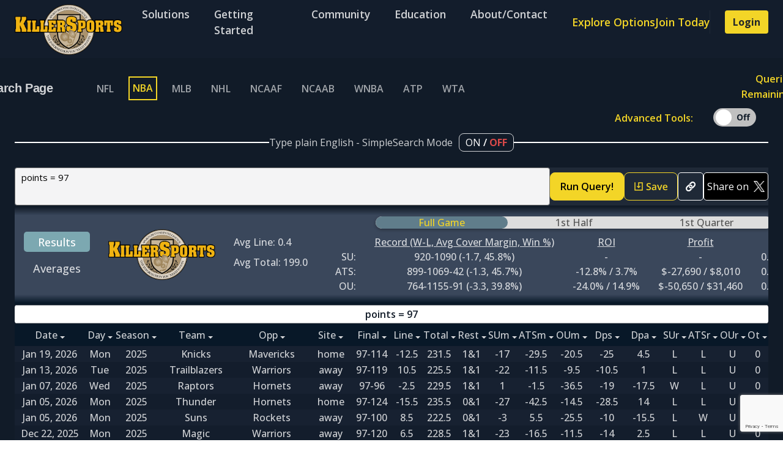

--- FILE ---
content_type: text/html; charset=UTF-8
request_url: https://killersports.com/nba/query?sdql=points%20%3D%2097&output=summary
body_size: 50967
content:
<!-- <!DOCTYPE html> -->






<html class="no-js" lang="zxx">

<head>
    <meta charset="utf-8" />
    <meta http-equiv="x-ua-compatible" content="ie=edge" />
    <title>KillerSports</title>
    <meta name="description" content="" />
    <meta name="viewport" content="width=device-width, initial-scale=1" />
    <meta name="format-detection" content="telephone=no">
    <link rel="shortcut icon" type="image/x-icon" href="/KS/Images/favicon.png" />
    <link href="https://fonts.googleapis.com/css2?family=Open+Sans&display=swap" rel="stylesheet">

    <!-- ========================= CSS here ========================= -->
    <link rel="stylesheet" href="/KS/CSS/bootstrap.min.css" />
    <link rel="stylesheet" href="/KS/CSS/animate.css" />
    <link rel="stylesheet" href="/KS/CSS/tiny-slider.css" />
    <link rel="stylesheet" href="/KS/CSS/glightbox.min.css" />
    <link rel="stylesheet" href="/KS/CSS/open-sans.css" />
    <link rel="stylesheet" href="/KS/CSS/LineIcons.2.0.css" />
    <link rel="stylesheet" href="/KS/CSS/main.css" />

    <!-- ========================= JQUERY here ========================= -->
    <script src="https://ajax.googleapis.com/ajax/libs/jquery/2.2.0/jquery.min.js"></script>
    <link href="https://code.jquery.com/ui/1.12.1/themes/smoothness/jquery-ui.css" rel="stylesheet"/>
    <script src="https://code.jquery.com/ui/1.12.1/jquery-ui.min.js"></script>
    <script src="https://cdnjs.cloudflare.com/ajax/libs/Chart.js/2.6.0/Chart.min.js"></script>
    <link href="https://cdn.lineicons.com/2.0/LineIcons.css" rel="stylesheet">

    <!-- Begin Next Millennium -->

    <script async src="https://powerad.ai/259393797765800/script.js"></script>

    <!-- End Next Millennium -->

    <!-- Google tag (gtag.js) -->
    <script async src="https://www.googletagmanager.com/gtag/js?id=G-MC78BN04HP"></script>
    <script>
    window.dataLayer = window.dataLayer || [];
    function gtag(){dataLayer.push(arguments);}
    gtag('js', new Date());

    gtag('config', 'G-MC78BN04HP');

    </script>
    

</head>

<style>

.status {
  color: #e17676;
  cursor: pointer;
  position: relative;
  display: inline-block;
}

.dropdown-nav {
  opacity: 0;
  visibility: hidden;
  transform: translateY(-5px);
  transition: opacity 0.25s ease, transform 0.25s ease;
  position: absolute;
  top: 100%;
  right: 0; /* Align to the right edge of the parent */
  background: #2d2d2d;
  color: #ffffff;
  border-radius: 6px;
  padding: 10px 14px;
  box-shadow: 0 4px 10px rgba(0, 0, 0, 0.3);
  z-index: 100;
  white-space: normal;
  min-width: 200px;
  max-width: 90vw;
  width: max-content;
  box-sizing: border-box;
}

.status:hover .dropdown {
  opacity: 1;
  visibility: visible;
  transform: translateY(0);
}

</style>

<body>
    <!--[if lte IE 9]>
      <p class="browserupgrade">
        You are using an <strong>outdated</strong> browser. Please
        <a href="https://browsehappy.com/">upgrade your browser</a> to improve
        your experience and security.
      </p>
    <![endif]-->

    <!-- Preloader -->
    <div class="preloader">
        <div class="preloader-inner">
            <div class="preloader-icon">
                <span></span>
                <span></span>
            </div>
        </div>
    </div>
    <!-- /End Preloader -->

    <!--- Start Modal -->
    
        <div class="modal-login">
            

<head>
    <meta charset="utf-8" />
    <meta http-equiv="x-ua-compatible" content="ie=edge" />
    <title>KillerCapper</title>
    <meta name="description" content="" />
    <meta name="viewport" content="width=device-width, initial-scale=1" />
    <link rel="shortcut icon" type="image/x-icon" href="/Images/favicon.png" />
    <link href="https://fonts.googleapis.com/css2?family=Open+Sans&display=swap" rel="stylesheet">

    <!-- CSS -->
    <!-- <link rel="stylesheet" href="/KS/CSS/open-sans.css" /> -->
    <link rel="stylesheet" href="/KS/CSS/login-form.css">
    <!-- <link rel="stylesheet" href="/KS/CSS/bootstrap.min.css" /> -->

    <!-- Boxicons CSS -->
    <link href='https://unpkg.com/boxicons@2.1.2/css/boxicons.min.css' rel='stylesheet'>

</head>



    <section class="section-login">
        <!-- Login Form -->
        <div class="form login form-login" id="login">
            <header>
                <span class="modal-close" onclick="$('.modal-login').fadeOut()">Close</span>
                <img class="" src="/KS/Images/login-form/header.png" alt="" class="header-img">
            </header>
            <div class="form-content">
                <div class="form-header">Log In</div>
                <label id="login-message" class="label" style="color:#cb3737"></label>
                <form action="/login" id="login_form" method='post'>
                    <div class="field input-field pb-24">
                        <label class="label">Username</label>
                        <input placeholder="username"  type='text' name='username' class="input" required>
                    </div>

                    <div class="field input-field">
                        <div class="space-between baseline">
                            <label class="label">Password</label>
                            <a href="#" onclick="document.getElementsByClassName('modal-login')[0].style.display = 'none'; $('.modal-login').fadeIn(); document.getElementsByClassName('modal-reset-req')[0].style.display = 'block'" class="forgot-pass">Forgot password?</a>
                        </div>
                        <input type="password" name='password' placeholder="Password" class="password mb-48" required>
                        <i class='bx bx-hide eye-icon'></i>

                    </div>

                    <div class="field button-field">
                        <!-- <a href="homepage.html"> -->
                        <button class="button-primary">Log In</button>
                        <!-- </a> -->
                    </div>
                </form>


                <!--<div class="line line-login"></div>

                <div class="media-options">
                    <a href="#" class="field google">
                        <div class="">
                            <img src="/Images/login-form/google.png" alt="" class="google-img">
                            <span>Log In With Google</span>
                        </div>
                    </a>
                </div>-->
            </div>

            <div class="form-link">
                <span>Don't have an account? <a style="cursor: pointer" onclick="document.getElementsByClassName('modal-login')[0].style.display = 'none'; document.getElementsByClassName('modal-register')[0].style.display = 'block'" class="link signup-link">Sign up</a></span>
            </div>
        </div>
    </section>

    <!-- JavaScript -->
    <script src="/KS/JS/wow.min.js"></script>
    <script src="/KS/JS/script.js"></script>

        </div>
    
        <div class="modal-register">
            


<head>
    <meta charset="utf-8" />
    <meta http-equiv="x-ua-compatible" content="ie=edge" />
    <title>KillerCapper</title>
    <meta name="description" content="" />
    <meta name="viewport" content="width=device-width, initial-scale=1" />
    <link rel="shortcut icon" type="image/x-icon" href="/Images/favicon.png" />
    <link href="https://fonts.googleapis.com/css2?family=Open+Sans&display=swap" rel="stylesheet">

    <!-- CSS -->
    <!-- <link rel="stylesheet" href="/CSS/open-sans.css" /> -->
    <link rel="stylesheet" href="/KS/CSS/login-form.css">
    <!-- <link rel="stylesheet" href="/CSS/bootstrap.min.css" /> -->

    <!-- Boxicons CSS -->
    <link href='https://unpkg.com/boxicons@2.1.2/css/boxicons.min.css' rel='stylesheet'>

    <script src="https://www.google.com/recaptcha/api.js" async defer></script>

</head>



    <section class="section-login forms h-120">
        <!-- Signup Form -->
        <div class="form signup form-login -mt-175" id="signup-intro">
            <header>
                <span class="modal-close" onclick="$('.modal-register').fadeOut()">Close</span>
                <img class="" src="/KS/Images/login-form/header.png" alt="" class="header-img">
            </header>
            <div class="form-content">
                <div class="form-header">Sign Up</div>
                <form action="">
                    <div class="field input-field pb-36">
                        <label class="">Email address<span class="color-red">*</span></label>
                        <input type="email" placeholder="mail@mail.com" class="input" required>
                    </div>

                    <div class="field button-field">
                        <button class="button-primary"><a href="#signup-filled">Continue</a></button>
                    </div>
                </form>

                <!--<div class="line line-login"></div>

                <div class="media-options">
                    <a href="#" class="field google">
                        <div class="space-between baseline">
                            <img src="/KS/Images/login-form/google.png" alt="" class="google-img">
                            <span>Continue with Google</span>
                        </div>
                    </a>
                </div>-->
                <div class="form-link">
                    <span class="text-center terms">By creating an account I agree and consent to the KillerSports &
                        KillerCappers <a href="#" class="link terms-link">Terms and Conditions</a></span>
                </div>
                <div class="form-link mb-48">
                    <span>Already have an account? <a style="cursor: pointer" onclick="document.getElementsByClassName('modal-register')[0].style.display = 'none'; document.getElementsByClassName('modal-login')[0].style.display = 'block'" class="link login-link">Log In</a></span>
                </div>
            </div>
        </div>

        <!-- Signup Filled Form -->
        <div class="filled-form signup-filled form-login" id="signup-filled">
            <header>
                <span class="modal-close" onclick="$('.modal-register').fadeOut()">Close</span>
                <img class="" src="/KS/Images/login-form/filled-header.png" alt="" class="header-img">
            </header>
            <form id="signup" name="signup" class="filled-form-content" action="/?signup-pending=1" method="POST" onsubmit="return handleSignupSubmit(event)">
                <div class="row">
                    <div class="col-lg-6 col-md-6 col-12">
                        <div class="form-header mb-16">Complete Your Profile</div>
                        <div class="field input-field pb-16 pr-8">
                            <label class="">Username<span class="color-red">*</span></label>
                            <input type="name" name="usersubmit"  placeholder="username" class="input" pattern="[A-Za-z0-9_\-]+" title="Valid characters include A-Z a-z 0-9 _ -"
                             required>
                        </div>
                        <div class="field input-field pb-16 pr-8">
                            <label class="">First name<span class="color-red">*</span></label>
                            <input type="name" name="first_name"  placeholder="Enter your First name" class="input" required>
                        </div>
                        <!--<div class="field input-field pb-16 pr-8">
                            <label class="">ID<span class="color-red">*</span></label>
                            <input type="" placeholder="Enter your ID" class="input" required>
                        </div>-->
                        <div class="field pb-16 pr-8">
                            <label class="">How did you hear about us?<span class="color-red">*</span></label>
                            <select id="howDidYouHear" name="hear" onchange="toggleDivVisibility()" type="select" class="select"
                                required>
                                <option value=""></option>
                                <option value="twitter">Twitter</option>
                                <option value="web Search">Web Search</option>
                                <option value="vsin">VSIN</option>
                                <option value="podcast">Podcast</option>
                                <option value="email">Email</option>
                                <option value="referral">Referral</option>
                                <option value="other">Other</option>
                            </select>
                        </div>
                        <div id="hiddenDiv" class="field input-field pb-16 pl-8">
                            <label class="">Please specify<span class="color-red">*</span></label>
                            <input id="hiddenInput" name="other" type="text" placeholder="" class="input">
                        </div>
                    </div>
                    <div class="col-lg-6 col-md-6 col-12">
                        <label class="mt-15">Required fields are indicated with an<span
                                class="color-red">*</span></label>
                        <div class="field input-field pb-16 mt-15 pl-8">
                            <label class="">Email address<span class="color-red">*</span></label>
                            <input type="email" name="e-mail" class="input" required>
                        </div>
                        <div class="field input-field pb-16 pl-8">
                            <label class="">Last name<span class="color-red">*</span></label>
                            <input type="name" name="last_name" placeholder="Enter your Last name" class="input" required>
                        </div>
                        <div class="field input-field pb-16 pl-8">
                            <label class="">Password<span class="color-red">*</span></label>
                            <input type="password" name="password" placeholder="Password" class="password" required>
                        </div>
                    </div>
                </div>

                <div class="line-border line-border-login"></div>

                <div class="row">
                    <div class="col-lg-6 col-md-6 col-12">
                        <div class="field input-field pb-16 pr-8">
                            <label class="">Phone number</label>
                            <input type="tel" name="phone" placeholder="(xxx) - xxx - xxxx" class="input">
                            <label class="small-label">Enter your phone number if you want text alerts</label>
                        </div>
                        <div class="field input-field pb-16 pr-8">
                            <label class="">Address</label>
                            <input type="text" name="address" placeholder="Enter your street address" class="input">
                        </div>
                        <div class="field input-field pb-16 pr-8">
                            <label class="">Zip code</label>
                            <input type="number" name="zip_code" placeholder="Enter your zip code" class="input">
                        </div>
                    </div>
                    <div class="col-lg-6 col-md-6 col-12">
                        <div class="field input-field pb-16 pl-8 pt-135">
                            <label class="">City</label>
                            <input type="name" name="city" placeholder="Enter your city" class="input">
                        </div>
                        <div class="field input-field pb-48 pl-8">
                            <label class="">Country</label>
                            <select type="select" name="country" placeholder="Country" class="select mb-48">
                                <option value="" selected></option> <!-- Add a default option with an empty value -->
                                <option value="Afghanistan">Afghanistan</option>
                                <option value="Albania">Albania</option>
                                <option value="Algeria">Algeria</option>
                                <option value="American Samoa">American Samoa</option>
                                <option value="Andorra">Andorra</option>
                                <option value="Angola">Angola</option>
                                <option value="Anguilla">Anguilla</option>
                                <option value="Antartica">Antarctica</option>
                                <option value="Antigua and Barbuda">Antigua and Barbuda</option>
                                <option value="Argentina">Argentina</option>
                                <option value="Armenia">Armenia</option>
                                <option value="Aruba">Aruba</option>
                                <option value="Australia">Australia</option>
                                <option value="Austria">Austria</option>
                                <option value="Azerbaijan">Azerbaijan</option>
                                <option value="Bahamas">Bahamas</option>
                                <option value="Bahrain">Bahrain</option>
                                <option value="Bangladesh">Bangladesh</option>
                                <option value="Barbados">Barbados</option>
                                <option value="Belarus">Belarus</option>
                                <option value="Belgium">Belgium</option>
                                <option value="Belize">Belize</option>
                                <option value="Benin">Benin</option>
                                <option value="Bermuda">Bermuda</option>
                                <option value="Bhutan">Bhutan</option>
                                <option value="Bolivia">Bolivia</option>
                                <option value="Bosnia and Herzegowina">Bosnia and Herzegowina</option>
                                <option value="Botswana">Botswana</option>
                                <option value="Bouvet Island">Bouvet Island</option>
                                <option value="Brazil">Brazil</option>
                                <option value="British Indian Ocean Territory">British Indian Ocean Territory</option>
                                <option value="Brunei Darussalam">Brunei Darussalam</option>
                                <option value="Bulgaria">Bulgaria</option>
                                <option value="Burkina Faso">Burkina Faso</option>
                                <option value="Burundi">Burundi</option>
                                <option value="Cambodia">Cambodia</option>
                                <option value="Cameroon">Cameroon</option>
                                <option value="Canada">Canada</option>
                                <option value="Cape Verde">Cape Verde</option>
                                <option value="Cayman Islands">Cayman Islands</option>
                                <option value="Central African Republic">Central African Republic</option>
                                <option value="Chad">Chad</option>
                                <option value="Chile">Chile</option>
                                <option value="China">China</option>
                                <option value="Christmas Island">Christmas Island</option>
                                <option value="Cocos Islands">Cocos (Keeling) Islands</option>
                                <option value="Colombia">Colombia</option>
                                <option value="Comoros">Comoros</option>
                                <option value="Congo">Congo</option>
                                <option value="Congo">Congo, the Democratic Republic of the</option>
                                <option value="Cook Islands">Cook Islands</option>
                                <option value="Costa Rica">Costa Rica</option>
                                <option value="Cota D'Ivoire">Cote d'Ivoire</option>
                                <option value="Croatia">Croatia (Hrvatska)</option>
                                <option value="Cuba">Cuba</option>
                                <option value="Cyprus">Cyprus</option>
                                <option value="Czech Republic">Czech Republic</option>
                                <option value="Denmark">Denmark</option>
                                <option value="Djibouti">Djibouti</option>
                                <option value="Dominica">Dominica</option>
                                <option value="Dominican Republic">Dominican Republic</option>
                                <option value="East Timor">East Timor</option>
                                <option value="Ecuador">Ecuador</option>
                                <option value="Egypt">Egypt</option>
                                <option value="El Salvador">El Salvador</option>
                                <option value="Equatorial Guinea">Equatorial Guinea</option>
                                <option value="Eritrea">Eritrea</option>
                                <option value="Estonia">Estonia</option>
                                <option value="Ethiopia">Ethiopia</option>
                                <option value="Falkland Islands">Falkland Islands (Malvinas)</option>
                                <option value="Faroe Islands">Faroe Islands</option>
                                <option value="Fiji">Fiji</option>
                                <option value="Finland">Finland</option>
                                <option value="France">France</option>
                                <option value="France Metropolitan">France, Metropolitan</option>
                                <option value="French Guiana">French Guiana</option>
                                <option value="French Polynesia">French Polynesia</option>
                                <option value="French Southern Territories">French Southern Territories</option>
                                <option value="Gabon">Gabon</option>
                                <option value="Gambia">Gambia</option>
                                <option value="Georgia">Georgia</option>
                                <option value="Germany">Germany</option>
                                <option value="Ghana">Ghana</option>
                                <option value="Gibraltar">Gibraltar</option>
                                <option value="Greece">Greece</option>
                                <option value="Greenland">Greenland</option>
                                <option value="Grenada">Grenada</option>
                                <option value="Guadeloupe">Guadeloupe</option>
                                <option value="Guam">Guam</option>
                                <option value="Guatemala">Guatemala</option>
                                <option value="Guinea">Guinea</option>
                                <option value="Guinea-Bissau">Guinea-Bissau</option>
                                <option value="Guyana">Guyana</option>
                                <option value="Haiti">Haiti</option>
                                <option value="Heard and McDonald Islands">Heard and Mc Donald Islands</option>
                                <option value="Holy See">Holy See (Vatican City State)</option>
                                <option value="Honduras">Honduras</option>
                                <option value="Hong Kong">Hong Kong</option>
                                <option value="Hungary">Hungary</option>
                                <option value="Iceland">Iceland</option>
                                <option value="India">India</option>
                                <option value="Indonesia">Indonesia</option>
                                <option value="Iran">Iran (Islamic Republic of)</option>
                                <option value="Iraq">Iraq</option>
                                <option value="Ireland">Ireland</option>
                                <option value="Israel">Israel</option>
                                <option value="Italy">Italy</option>
                                <option value="Jamaica">Jamaica</option>
                                <option value="Japan">Japan</option>
                                <option value="Jordan">Jordan</option>
                                <option value="Kazakhstan">Kazakhstan</option>
                                <option value="Kenya">Kenya</option>
                                <option value="Kiribati">Kiribati</option>
                                <option value="Korea">Korea, Republic of</option>
                                <option value="Kuwait">Kuwait</option>
                                <option value="Kyrgyzstan">Kyrgyzstan</option>
                                <option value="Lao">Lao People's Democratic Republic</option>
                                <option value="Latvia">Latvia</option>
                                <option value="Lebanon">Lebanon</option>
                                <option value="Lesotho">Lesotho</option>
                                <option value="Liberia">Liberia</option>
                                <option value="Libyan Arab Jamahiriya">Libyan Arab Jamahiriya</option>
                                <option value="Liechtenstein">Liechtenstein</option>
                                <option value="Lithuania">Lithuania</option>
                                <option value="Luxembourg">Luxembourg</option>
                                <option value="Macau">Macau</option>
                                <option value="Macedonia">Macedonia, The Former Yugoslav Republic of</option>
                                <option value="Madagascar">Madagascar</option>
                                <option value="Malawi">Malawi</option>
                                <option value="Malaysia">Malaysia</option>
                                <option value="Maldives">Maldives</option>
                                <option value="Mali">Mali</option>
                                <option value="Malta">Malta</option>
                                <option value="Marshall Islands">Marshall Islands</option>
                                <option value="Martinique">Martinique</option>
                                <option value="Mauritania">Mauritania</option>
                                <option value="Mauritius">Mauritius</option>
                                <option value="Mayotte">Mayotte</option>
                                <option value="Mexico">Mexico</option>
                                <option value="Micronesia">Micronesia, Federated States of</option>
                                <option value="Moldova">Moldova, Republic of</option>
                                <option value="Monaco">Monaco</option>
                                <option value="Mongolia">Mongolia</option>
                                <option value="Montserrat">Montserrat</option>
                                <option value="Morocco">Morocco</option>
                                <option value="Mozambique">Mozambique</option>
                                <option value="Myanmar">Myanmar</option>
                                <option value="Namibia">Namibia</option>
                                <option value="Nauru">Nauru</option>
                                <option value="Nepal">Nepal</option>
                                <option value="Netherlands">Netherlands</option>
                                <option value="Netherlands Antilles">Netherlands Antilles</option>
                                <option value="New Caledonia">New Caledonia</option>
                                <option value="New Zealand">New Zealand</option>
                                <option value="Nicaragua">Nicaragua</option>
                                <option value="Niger">Niger</option>
                                <option value="Nigeria">Nigeria</option>
                                <option value="Niue">Niue</option>
                                <option value="Norfolk Island">Norfolk Island</option>
                                <option value="Northern Mariana Islands">Northern Mariana Islands</option>
                                <option value="Norway">Norway</option>
                                <option value="Oman">Oman</option>
                                <option value="Pakistan">Pakistan</option>
                                <option value="Palau">Palau</option>
                                <option value="Panama">Panama</option>
                                <option value="Papua New Guinea">Papua New Guinea</option>
                                <option value="Paraguay">Paraguay</option>
                                <option value="Peru">Peru</option>
                                <option value="Philippines">Philippines</option>
                                <option value="Pitcairn">Pitcairn</option>
                                <option value="Poland">Poland</option>
                                <option value="Portugal">Portugal</option>
                                <option value="Puerto Rico">Puerto Rico</option>
                                <option value="Qatar">Qatar</option>
                                <option value="Reunion">Reunion</option>
                                <option value="Romania">Romania</option>
                                <option value="Russia">Russian Federation</option>
                                <option value="Rwanda">Rwanda</option>
                                <option value="Saint Kitts and Nevis">Saint Kitts and Nevis</option>
                                <option value="Saint LUCIA">Saint LUCIA</option>
                                <option value="Saint Vincent">Saint Vincent and the Grenadines</option>
                                <option value="Samoa">Samoa</option>
                                <option value="San Marino">San Marino</option>
                                <option value="Sao Tome and Principe">Sao Tome and Principe</option>
                                <option value="Saudi Arabia">Saudi Arabia</option>
                                <option value="Senegal">Senegal</option>
                                <option value="Seychelles">Seychelles</option>
                                <option value="Sierra">Sierra Leone</option>
                                <option value="Singapore">Singapore</option>
                                <option value="Slovakia">Slovakia (Slovak Republic)</option>
                                <option value="Slovenia">Slovenia</option>
                                <option value="Solomon Islands">Solomon Islands</option>
                                <option value="Somalia">Somalia</option>
                                <option value="South Africa">South Africa</option>
                                <option value="South Georgia">South Georgia and the South Sandwich Islands</option>
                                <option value="Span">Spain</option>
                                <option value="SriLanka">Sri Lanka</option>
                                <option value="St. Helena">St. Helena</option>
                                <option value="St. Pierre and Miguelon">St. Pierre and Miquelon</option>
                                <option value="Sudan">Sudan</option>
                                <option value="Suriname">Suriname</option>
                                <option value="Svalbard">Svalbard and Jan Mayen Islands</option>
                                <option value="Swaziland">Swaziland</option>
                                <option value="Sweden">Sweden</option>
                                <option value="Switzerland">Switzerland</option>
                                <option value="Syria">Syrian Arab Republic</option>
                                <option value="Taiwan">Taiwan, Province of China</option>
                                <option value="Tajikistan">Tajikistan</option>
                                <option value="Tanzania">Tanzania, United Republic of</option>
                                <option value="Thailand">Thailand</option>
                                <option value="Togo">Togo</option>
                                <option value="Tokelau">Tokelau</option>
                                <option value="Tonga">Tonga</option>
                                <option value="Trinidad and Tobago">Trinidad and Tobago</option>
                                <option value="Tunisia">Tunisia</option>
                                <option value="Turkey">Turkey</option>
                                <option value="Turkmenistan">Turkmenistan</option>
                                <option value="Turks and Caicos">Turks and Caicos Islands</option>
                                <option value="Tuvalu">Tuvalu</option>
                                <option value="Uganda">Uganda</option>
                                <option value="Ukraine">Ukraine</option>
                                <option value="United Arab Emirates">United Arab Emirates</option>
                                <option value="United Kingdom">United Kingdom</option>
                                <option value="United States">United States</option>
                                <option value="United States Minor Outlying Islands">United States Minor Outlying
                                    Islands</option>
                                <option value="Uruguay">Uruguay</option>
                                <option value="Uzbekistan">Uzbekistan</option>
                                <option value="Vanuatu">Vanuatu</option>
                                <option value="Venezuela">Venezuela</option>
                                <option value="Vietnam">Viet Nam</option>
                                <option value="Virgin Islands (British)">Virgin Islands (British)</option>
                                <option value="Virgin Islands (U.S)">Virgin Islands (U.S.)</option>
                                <option value="Wallis and Futana Islands">Wallis and Futuna Islands</option>
                                <option value="Western Sahara">Western Sahara</option>
                                <option value="Yemen">Yemen</option>
                                <option value="Serbia">Serbia</option>
                                <option value="Zambia">Zambia</option>
                                <option value="Zimbabwe">Zimbabwe</option>
                            </select>
                        </div>
                    </div>
                </div>

                <!-- Google reCAPTCHA Widget -->
                <!-- <input type="hidden" name="g-recaptcha-response" id="recaptcha-response">-->
                <div class="field button-field">
                    <button class="button-primary" id="continueButton" type="submit">Continue</button>
                    <!--<button class="button-primary" id="continueButton" type="submit"><a class="color-black no-underline"
                            href="">Continue</a></button>-->
                </div>

                <div class="form-link mb-48 mt-32">
                    <span>Already have an account? <a style="cursor: pointer" onclick="document.getElementsByClassName('modal-register')[0].style.display = 'none'; document.getElementsByClassName('modal-login')[0].style.display = 'block'" class="link login-link link-color">Log
                            In</a></span>
                </div>

            </form>
        </div>
    </section>

    <!-- JavaScript -->
    <script src="/JS/script.js"></script>
    <script src="/JS/wow.min.js"></script>

    <script src="https://www.google.com/recaptcha/api.js?render=6Lf9IncqAAAAAF6MHooLAzIYtfKCQeA4ZhuQOE55"></script>
    <script>
        // This script executes when the form is submitted
        grecaptcha.ready(function() {

            // Use addEventListener to attach the submit event
            document.getElementById("signup").addEventListener('submit', function(event) {
            event.preventDefault();  // Prevent immediate form submission

            // Execute reCAPTCHA and get the token
            grecaptcha.execute('6Lf9IncqAAAAAF6MHooLAzIYtfKCQeA4ZhuQOE55', { action: 'submit' }).then(function(token) {
                // Create the hidden input to store the token in the form
                var input = document.createElement('input');
                input.type = 'hidden';
                input.name = 'g-recaptcha-response';  // This is the name expected by your backend
                input.value = token;

                // Append the token to the form
                document.getElementById('signup').appendChild(input);

                // Now submit the form after appending the token
                document.getElementById("signup").submit();
            }).catch(function(error) {
                console.error('Error with reCAPTCHA:', error);
            });
            });
        });

    </script>
    <!-- Custom Script-->
    <script>

function toggleDivVisibility() {
        var selectElement = document.getElementById("howDidYouHear");
        var divToToggle = document.getElementById("hiddenDiv");
        var hiddenInput = document.getElementById("hiddenInput");
        

        if (selectElement.value === "other") {
            divToToggle.style.display = "block";
            // Set the value of the hidden input box to "event"
            hiddenInput.value = "event";
        } else {
            divToToggle.style.display = "none";
            // Clear the value of the hidden input box when it's hidden
            hiddenInput.value = "";
        }
    }

        document.addEventListener("DOMContentLoaded", function () {
            const signupForm = document.getElementById("signup-intro");
            const signupFilledForm = document.getElementById("signup-filled");
            const continueButton = signupForm.querySelector("button");
            const emailInput = signupForm.querySelector("input[type='email']");
            const filledEmailInput = signupFilledForm.querySelector("input[type='email']");

            function isValidEmail(email) {
                const emailRegex = /^[a-zA-Z0-9._-]+@[a-zA-Z0-9.-]+\.[a-zA-Z]{2,4}$/;
                return emailRegex.test(email);
            }

            continueButton.addEventListener("click", function (e) {
                e.preventDefault(); // Prevent the form submission
                const emailValue = emailInput.value.trim();

                if (emailValue === "") {
                    alert("Please enter your email address.");
                } else if (!isValidEmail(emailValue)) {
                    alert("Please enter a valid email address.");
                } else {
                    signupForm.style.display = "none";
                    signupFilledForm.style.display = "block";
                    filledEmailInput.value = emailValue;
                }
            });
        });

        function validateForm() {
          let x = document.forms["signup"]["usersubmit"].value;
          if (x == "") {
            alert("Name must be filled out");
            return false;
          }
        }

        function validation() {
             $("#continueButton").prop('disabled', true)
             $("#continueButton").text('Validating Form')
        }

        async function subscribeToMailchimp(email, firstName, lastName) {

            const formData = new FormData();
            formData.append("EMAIL", email);
            formData.append("FNAME", firstName);
            formData.append("LNAME", lastName);

            const mailchimpUrl = "https://killersports.us5.list-manage.com/subscribe/post?u=2724b09351dc8443bdd8de2ae&id=e024a9703a&f_id=000cb9edf0";
            const mailchimpUrlKS = "https://killersports.us5.list-manage.com/subscribe/post?u=2724b09351dc8443bdd8de2ae&id=27b03353ff&f_id=0000b9edf0";

            try {
                await fetch(mailchimpUrl, {
                    method: "POST",
                    mode: "no-cors",  // Important for bypassing CORS issues
                    body: formData
                });
                console.log("User subscribed to Mailchimp.");
            } catch (error) {
                console.error("Mailchimp subscription failed:", error);
            }

            try {
                await fetch(mailchimpUrlKS, {
                    method: "POST",
                    mode: "no-cors",  // Important for bypassing CORS issues
                    body: formData
                });
                console.log("User subscribed to Mailchimp KS.");
            } catch (error) {
                console.error("Mailchimp subscription failed:", error);
            }
        }

        function handleSignupSubmit(event) {
            event.preventDefault();

            validation();

            const form = document.getElementById("signup");
            const email = form.querySelector("input[name='e-mail']").value;
            const firstName = form.querySelector("input[name='first_name']").value;
            const lastName = form.querySelector("input[name='last_name']").value;

            // Send to Mailchimp in background
            subscribeToMailchimp(email, firstName, lastName);

            // Submit the actual form after subscribing
            setTimeout(() => {
                form.submit();
            }, 500); // small delay to let the async fetch fire
        }

    </script>


        </div>
    
        <div class="modal-verify">
            

<head>
    <meta charset="utf-8" />
    <meta http-equiv="x-ua-compatible" content="ie=edge" />
    <title>KillerCapper</title>
    <meta name="description" content="" />
    <meta name="viewport" content="width=device-width, initial-scale=1" />
    <link rel="shortcut icon" type="image/x-icon" href="/KS/Images/favicon.png" />
    <link href="https://fonts.googleapis.com/css2?family=Open+Sans&display=swap" rel="stylesheet">

    <!-- CSS -->
    <!-- <link rel="stylesheet" href="/CSS/open-sans.css" /> -->
    <link rel="stylesheet" href="/KS/CSS/login-form.css">
    <!-- <link rel="stylesheet" href="/CSS/bootstrap.min.css" /> -->

    <!-- Boxicons CSS -->
    <link href='https://unpkg.com/boxicons@2.1.2/css/boxicons.min.css' rel='stylesheet'>

</head>



    <section class="section-login">
        <!-- Login Form -->
        <div class="form login form-login" id="login">
            <header>
                <span class="modal-close" onclick="document.getElementsByClassName('modal-verify')[0].style.display = 'none'">Close</span>
                <img class="" src="/KS/Images/login-form/header.png" alt="" class="header-img">
            </header>
            <div class="form-content">
                <div class="form-header">Verify E-mail</div>
                <br>
                <div class="field input-field pb-24">
                    <label class="label">You registration submission has been received.</label>
                    <br><br>
                    <label class="label">You should receive a verification e-mail shortly. Please follow the e-mail verification step to complete registration.</label>
                </div>
            </div>
        </div>
    </section>

    <!-- JavaScript -->
    <script src="/KS/JS/wow.min.js"></script>
    <script src="/KS/JS/script.js"></script>

        </div>
    
        <div class="modal-verify modal-taken">
            

<head>
    <meta charset="utf-8" />
    <meta http-equiv="x-ua-compatible" content="ie=edge" />
    <title>KillerCapper</title>
    <meta name="description" content="" />
    <meta name="viewport" content="width=device-width, initial-scale=1" />
    <link rel="shortcut icon" type="image/x-icon" href="/Images/favicon.png" />
    <link href="https://fonts.googleapis.com/css2?family=Open+Sans&display=swap" rel="stylesheet">

    <!-- CSS -->
    <!-- <link rel="stylesheet" href="/CSS/open-sans.css" /> -->
    <link rel="stylesheet" href="/KS/CSS/login-form.css">
    <!-- <link rel="stylesheet" href="/CSS/bootstrap.min.css" /> -->

    <!-- Boxicons CSS -->
    <link href='https://unpkg.com/boxicons@2.1.2/css/boxicons.min.css' rel='stylesheet'>

</head>



    <section class="section-login">
        <!-- Login Form -->
        <div class="form login form-login" id="login">
            <header>
                <span class="modal-close" onclick="document.getElementsByClassName('modal-taken')[0].style.display = 'none'">Close</span>
                <img class="" src="/KS/Images/login-form/header.png" alt="" class="header-img">
            </header>
            <div class="form-content">
                <div class="form-header">Existing Account Found</div>
                <br>
                <div class="field input-field pb-24">
                    <label>This <span id="take-focus" style="display: unset;">email address</span> is <span id="take-message" style="display: unset;">already in use</span><span id="take-recourse" style="display: unset;">, please close this window and try another to proceed with registration</span></label>
                    <br><br>
                    <label>If you are the owner of this account, you may <a style="cursor: pointer" onclick="document.getElementsByClassName('modal-taken')[0].style.display = 'none'; document.getElementsByClassName('modal-register')[0].style.display = 'none'; document.getElementsByClassName('modal-login')[0].style.display = 'block'" class="link login-link">Log In</a> 
                    or <a style="cursor: pointer" onclick="document.getElementsByClassName('modal-taken')[0].style.display = 'none'; document.getElementsByClassName('modal-register')[0].style.display = 'none'; document.getElementsByClassName('modal-reset-req')[0].style.display = 'block'" class="link login-link">reset your password</a> to gain access</label>
                </div>
            </div>
        </div>
    </section>

    <!-- JavaScript -->
    <script src="/JS/wow.min.js"></script>
    <script src="/JS/script.js"></script>

        </div>
    
        <div class="modal-reset-req">
            

<head>
    <meta charset="utf-8" />
    <meta http-equiv="x-ua-compatible" content="ie=edge" />
    <title>KillerCapper</title>
    <meta name="description" content="" />
    <meta name="viewport" content="width=device-width, initial-scale=1" />
    <link rel="shortcut icon" type="image/x-icon" href="/Images/favicon.png" />
    <link href="https://fonts.googleapis.com/css2?family=Open+Sans&display=swap" rel="stylesheet">

    <!-- CSS -->
    <!-- <link rel="stylesheet" href="/CSS/open-sans.css" /> -->
    <link rel="stylesheet" href="/KS/CSS/login-form.css">
    <!-- <link rel="stylesheet" href="/CSS/bootstrap.min.css" /> -->

    <!-- Boxicons CSS -->
    <link href='https://unpkg.com/boxicons@2.1.2/css/boxicons.min.css' rel='stylesheet'>

</head>



    <section class="section-login">
        <!-- Login Form -->
        <div class="form login form-login" id="login">
            <header>
                <span class="modal-close" onclick="document.getElementsByClassName('modal-reset-req')[0].style.display = 'none'">Close</span>
                <img class="" src="/KS/Images/login-form/header.png" alt="" class="header-img">
            </header>
            <div class="form-content">
                <div class="form-header">Reset Password</div>
                <form action="/?recover_req=1" id="reset_form" method='post' onsubmit="authorizeReset()">
                    <div class="field input-field pb-24">
                        <label class="label">Email Address</label>
                        <input placeholder="Email Address"  type='text' name='e-mail' class="input" required>
                    </div>
                    <div class="field input-field">
                        <div class="space-between baseline">
                            <label class="label">New Password</label>
                        </div>
                        <input type="password" name='newpass' placeholder="New Password" class="password mb-48" required>
                        <i class='bx bx-hide eye-icon'></i>
                    </div>
                    <div class="field button-field">
                        <!-- <a href="homepage.html"> -->
                        <button id="resetButton" class="button-primary">Submit</button>
                        <!-- </a> -->
                    </div>
                </form>
            <div class="form-link">
                <span>Return to <a style="cursor: pointer" onclick="document.getElementsByClassName('modal-reset-req')[0].style.display = 'none'; document.getElementsByClassName('modal-login')[0].style.display = 'block'" class="link signup-link">Login</a></span>
            </div>
        </div>
    </section>

    <!-- JavaScript -->
    <script src="/JS/wow.min.js"></script>
    <script src="/JS/script.js"></script>
    <script>
    function authorizeReset() {
         $("#resetButton").prop('disabled', true)
         $("#resetButton").text('Sending Authorization')
    }

    </script>

        </div>
    
        <div class="modal-reset-pend">
            

<head>
    <meta charset="utf-8" />
    <meta http-equiv="x-ua-compatible" content="ie=edge" />
    <title>KillerCapper</title>
    <meta name="description" content="" />
    <meta name="viewport" content="width=device-width, initial-scale=1" />
    <link rel="shortcut icon" type="image/x-icon" href="/Images/favicon.png" />
    <link href="https://fonts.googleapis.com/css2?family=Open+Sans&display=swap" rel="stylesheet">

    <!-- CSS -->
    <!-- <link rel="stylesheet" href="/CSS/open-sans.css" /> -->
    <link rel="stylesheet" href="/KS/CSS/login-form.css">
    <!-- <link rel="stylesheet" href="/CSS/bootstrap.min.css" /> -->

    <!-- Boxicons CSS -->
    <link href='https://unpkg.com/boxicons@2.1.2/css/boxicons.min.css' rel='stylesheet'>

</head>



    <section class="section-login">
        <!-- Login Form -->
        <div class="form login form-login" id="login">
            <header>
                <span class="modal-close" onclick="document.getElementsByClassName('modal-reset-pend')[0].style.display = 'none'">Close</span>
                <img class="" src="/KS/Images/login-form/header.png" alt="" class="header-img">
            </header>
            <div class="form-content">
                <div class="form-header">Password Reset Pending</div>
                <br>
                <div class="field input-field pb-24">
                    <label class="label">Your password submission has been received.</label>
                    <br><br>
                    <label class="label">If the e-mail you provided is associated with an account, you should receive a verification e-mail shortly. Please follow the e-mail verification step to complete password reset.</label>
                </div>
            </div>
        </div>
    </section>

    <!-- JavaScript -->
    <script src="/JS/wow.min.js"></script>
    <script src="/JS/script.js"></script>

        </div>
    
        <div class="modal-reset-pass">
            

<head>
    <meta charset="utf-8" />
    <meta http-equiv="x-ua-compatible" content="ie=edge" />
    <title>KillerSports</title>
    <meta name="description" content="" />
    <meta name="viewport" content="width=device-width, initial-scale=1" />
    <link rel="shortcut icon" type="image/x-icon" href="/Images/favicon.png" />
    <link href="https://fonts.googleapis.com/css2?family=Open+Sans&display=swap" rel="stylesheet">

    <!-- CSS -->
    <!-- <link rel="stylesheet" href="/CSS/open-sans.css" /> -->
    <link rel="stylesheet" href="/KS/CSS/login-form.css">
    <!-- <link rel="stylesheet" href="/CSS/bootstrap.min.css" /> -->

    <!-- Boxicons CSS -->
    <link href='https://unpkg.com/boxicons@2.1.2/css/boxicons.min.css' rel='stylesheet'>

</head>



    <section class="section-login">
        <!-- Login Form -->
        <div class="form login form-login" id="login">
            <header>
                <span class="modal-close" onclick="document.getElementsByClassName('modal-reset-pass')[0].style.display = 'none'">Close</span>
                <img class="" src="/KS/Images/login-form/header.png" alt="" class="header-img">
            </header>
            <div class="form-content">
                <div class="form-header">Password Reset Successful</div>
                <br>
                <div class="field input-field pb-24">
                    <label class="label">You password reset request was successful.</label>
                    <br><br>
                    <label class="label">You may now <a href="#" onclick="document.getElementsByClassName('modal-reset-pass')[0].style.display = 'none'; document.getElementsByClassName('modal-login')[0].style.display = 'block'">login</a> with your new password and associated username / email.</label>
                </div>
            </div>
        </div>
    </section>

    <!-- JavaScript -->
    <script src="/JS/wow.min.js"></script>
    <script src="/JS/script.js"></script>

        </div>  
    
    
    
    <!--- /End Modal -->

    <!-- Start Header Area -->
    <header style="margin-top:calc(20px + 0px)">f&nbsp;</header>
    <header id="header" class="header navbar-area" style="height: calc(95px + 0px);">

        
        <div class="container" style="max-width: 1690px !important;">
            <div class="row">
                <div class="col-lg-12">
                    <div class="nav-inner">
                        <!-- Start Navbar -->
                        <nav class="navbar navbar-expand-lg">
                            <a class="navbar-brand" href="/">
                                <img src="/KS/Images/logo/KillerSports_color.png" alt="Logo">
                            </a>
                            
        <div class="mob-only">
            <a href="javascript:void(0)" onclick="document.getElementsByClassName('modal-register')[0].style.display = 'block'">
                <img class="pb-16 mob-sized" src="/KS/Images/mobile/register.svg" alt="#">
            </a>
        </div>
        <div class="mob-only">
            <a href="javascript:void(0)" onclick="document.getElementsByClassName('modal-login')[0].style.display = 'block'">
                <img class="pb-16 mob-sized" src="/KS/Images/mobile/login.svg" alt="#">
            </a>
        </div>
                            
                            <button class="navbar-toggler mobile-menu-btn" type="button" onclick="collapseMob()">
                                <span class="toggler-icon"></span>
                                <span class="toggler-icon"></span>
                                <span class="toggler-icon"></span>
                            </button>
                            <div class="collapse navbar-collapse sub-menu-bar" id="navbarSupportedContent">
                                <ul id="nav" class="navbar-nav navbar-nav-mgn ms-auto">
                                    <li class="nav-item">
                                        <a class="dd-menu collapsed pt-10-10" href="#"
                                            data-bs-toggle="collapse" data-bs-target="#submenu-1-1"
                                            aria-controls="navbarSupportedContent" aria-expanded="false"
                                            aria-label="Toggle navigation">Solutions</a>
                                        <ul class="sub-menu collapse" id="submenu-1-1" style="min-width: 230px">
                                            <!--<li class="nav-item"><a href="/query">SEARCH NOW</a></li>-->
                                            <li class="nav-item"><a href="/query?cb_init=1&pane=hide" class="dd-menu collapsed" 
                                                aria-label="Toggle navigation">SEARCH NOW<span style="float: right;padding-right: 15px;">&#9654;</span></a>
                                                <ul class="sub-menu collapse" id="submenu-1-1-5">
                                                    <li class="nav-item"><a href="/query?filter=NFL&cb_init=1">SimpleSearch</a></li>
                                                    <li class="nav-item"><a href="/query">Standard SDQL</a></li>
                                                </ul>
                                            </li>
                                            
    <li class="nav-item"><a href="/howto-save" aria-label="Toggle navigation">My Saved Research<span style="float: right;padding-right: 15px;">&#9654;</span></a>
        <ul class="sub-menu collapse" id="submenu-1-1-4">
            <li class="nav-item"><a href="howto-view">List/Category View</a></li>
            <li class="nav-item"><a href="howto-view">Active Schedule View</a></li>
        </ul>
    </li>
    <li class="nav-item"><a href="/howto-ai" aria-label="Toggle navigation">AI Trend Vault<span style="float: right;padding-right: 15px;">&#9654;</span></a>
        <ul class="sub-menu collapse" id="submenu-1-1-2">
            <li class="nav-item"><a href="/howto-ai">List/Category View</a></li>
            <li class="nav-item"><a href="/howto-ai">Active Schedule View</a></li>
        </ul>
    </li>
    <li class="nav-item"><a href="/ks-pro" aria-label="Toggle navigation">KS-Pro Indicators<span style="float: right;padding-right: 15px;">&#9654;</span></a>
        <ul class="sub-menu collapse" id="submenu-1-1-3">
            <li class="nav-item"><a href="/ks-pro">List/Category View</a></li>
            <li class="nav-item"><a href="/ks-pro">Active Schedule View</a></li>
        </ul>
    </li>
    
                                            <li class="nav-item"><a href="/game-details">GameDay Matchups</a></li>
                                            
                                            <li class="nav-item"><a href="/newsletters">Newsletters</a></li>
                                        </ul>
                                    </li>
                                    <li class="nav-item">
                                        <a href="#pricing" class="dd-menu collapsed pt-10-10" href="javascript:void(0)"
                                            data-bs-toggle="collapse" data-bs-target="#submenu-1-3"
                                            aria-controls="navbarSupportedContent" aria-expanded="false"
                                            aria-label="Toggle navigation">Getting Started</a>
                                        <ul class="sub-menu collapse" id="submenu-1-3" style="min-width: 230px">
                                            <li class="nav-item"><a href="about-ks">About KillerSports</a></li>
                                            <li class="nav-item"><a href="javascript:void(0)" style="cursor:default" class="dd-menu collapsed" 
                                                data-bs-toggle="collapse" data-bs-target="#submenu-1-2-1" aria-controls="navbarSupportedContent"
                                                aria-expanded="false" aria-label="Toggle navigation">How To Search<span style="float: right;padding-right: 15px;">&#9654;</span></a>
                                                <ul class="sub-menu collapse" id="submenu-1-2-1">
						    <li class="nav-item"><a href="about-chatbot">About SimpleSearch</a></li>
                                                    <li class="nav-item"><a href="howto-build">Trend Builder</a></li>
                                                    <li class="nav-item"><a href="howto-sdql">About SDQL</a></li>
                                                    <li class="nav-item"><a href="learn-manuals">SDQL Manuals</a></li>
                                                </ul>
                                            </li>
                                            <li class="nav-item"><a href="javascript:void(0)" style="cursor:default" class="dd-menu collapsed" 
                                                data-bs-toggle="collapse" data-bs-target="#submenu-1-2-2" aria-controls="navbarSupportedContent"
                                                aria-expanded="false" aria-label="Toggle navigation">About My Saved Research<span style="float: right;padding-right: 15px;">&#9654;</span></a>
                                                <ul class="sub-menu collapse" id="submenu-1-2-2">
                                                    <li class="nav-item"><a href="howto-save">How to Save</a></li>
                                                    <li class="nav-item"><a href="howto-view">How to View and Edit</a></li>
                                                    <li class="nav-item"><a href="howto-rate">Custom Power Ratings</a></li>
						    <li class="nav-item"><a href="saved-research-overflow">Storage Limits</a></li>
                                                </ul>
                                            </li>
                                            <li class="nav-item"><a href="howto-ai">About AI Trend Vault</a></li>
                                            <li class="nav-item"><a href="ks-pro">About KS-Pro Indicators</a></li>
				            <li class="nav-item"><a href="about-gameday">About GameDay Matchups</a></li>
                                            <!--<li class="nav-item"><a href="my-account-credit">Buying Site Credits</a></li>-->
                                            <li class="nav-item"><a href="javascript:void(0)" style="cursor:default" class="dd-menu collapsed" 
                                                data-bs-toggle="collapse" data-bs-target="#submenu-1-2-3" aria-controls="navbarSupportedContent"
                                                aria-expanded="false" aria-label="Toggle navigation">Community<span style="float: right;padding-right: 15px;">&#9654;</span></a>
                                                <ul class="sub-menu collapse" id="submenu-1-2-3">
                                                    <li class="nav-item"><a href="discord">Discord</a></li>
                                                    <li class="nav-item"><a href="twitter">Twitter</a></li>
                                                </ul>                                                
                                            </li>
                                        </ul>
                                    </li>
                                    <li class="nav-item">
                                        <a href="#features" class="dd-menu collapsed pt-10-10" href="javascript:void(0)"
                                            data-bs-toggle="collapse" data-bs-target="#submenu-1-2"
                                            aria-controls="navbarSupportedContent" aria-expanded="false"
                                            aria-label="Toggle navigation">Community</a>
                                        <ul class="sub-menu collapse" id="submenu-1-2">
                                            <li class="nav-item"><a href="discord">Discord</a></li>
                                            <li class="nav-item"><a href="twitter">Twitter</a></li>
                                        </ul>
                                    </li>
                                    <li class="nav-item">
                                        <a class="dd-menu collapsed pt-10-10" href="javascript:void(0)"
                                            data-bs-toggle="collapse" data-bs-target="#submenu-1-4"
                                            aria-controls="navbarSupportedContent" aria-expanded="false"
                                            aria-label="Toggle navigation">Education</a>
                                        <ul class="sub-menu collapse" id="submenu-1-4">
                                            <li class="nav-item"><a href="education-money">Money Management</a>
                                            </li>
                                            <li class="nav-item"><a href="education-realistic">Realistic
                                                    Expectations</a>
                                            </li>
                                            <li class="nav-item"><a href="education-line">Line Shopping</a></li>
                                            <li class="nav-item"><a href="education-other">Other Tips for
                                                    Successful
                                                    Sports Betting as an Investment</a></li>
                                            <li class="nav-item"><a href="education-problem">Problematic Gambling Info</a></li>
                                        </ul>
                                    </li>
                                    <li class="nav-item">
                                        <a class="dd-menu collapsed pt-10-10" href="#"
                                            data-bs-toggle="collapse" data-bs-target="#submenu-7"
                                            aria-controls="navbarSupportedContent" aria-expanded="false"
                                            aria-label="Toggle navigation">About/Contact</a>
                                        <ul class="sub-menu collapse" id="submenu-7">
                                            <li class="nav-item"><a href="about-us">About Us</a></li>
                                            <li class="nav-item"><a href="contact-us">Contact</a></li>
                                            <li class="nav-item"><a href="contact-us">Work with us</a></li>
                                            <li class="nav-item"><a href="affiliate-enroll">Affiliate Program</a></li>
                                        </ul>
                                    </li>
                                    <li class="nav-item mob-only">
                                        
    <a class="dd-menu collapsed color-yellow pt-10-10 pr-16 explore" href="#"
        data-bs-toggle="collapse" data-bs-target="#submenu-8"
        aria-controls="navbarSupportedContent" aria-expanded="false"
        aria-label="Toggle navigation" style="white-space:nowrap" onclick="$('.modal-register').fadeIn()">Join Today</a>
    
                                        <!--<a class="dd-menu collapsed pt-10-10" href="logout">Logout</a>-->
                                    </li>
                                </ul>
                            </div> 
                            <div class="collapse navbar-collapse sub-menu-bar items-end">
                                <ul id="nav" class="navbar-nav ms-auto">
                                    <li class="nav-item">
                                        
    <a class="color-yellow pt-10-10 pr-16 explore" href="plans-premium"
        aria-controls="navbarSupportedContent" style="white-space:nowrap">Explore Options</a>
                                    </li>
                                </ul>
                            </div>
                            <div class="collapse navbar-collapse sub-menu-bar items-end">
                                <ul id="nav" class="navbar-nav ms-auto">
                                    <li class="nav-item">
                                        
    <a class="dd-menu collapsed color-yellow pt-10-10 pr-16 explore" href="#"
        data-bs-toggle="collapse" data-bs-target="#submenu-8"
        aria-controls="navbarSupportedContent" aria-expanded="false"
        aria-label="Toggle navigation" style="white-space:nowrap" onclick="$('.modal-register').fadeIn()">Join Today</a>
    
                                    </li>
                                </ul>
                            </div>

                            <div class="user-infor">
                                <a class="btn" style="color: #212529; font-weight: bold; cursor: pointer; background-color: var(--yellow-100, #F3D527);" onclick="$('.modal-login').fadeIn()">Login</a>
                            </div>
                            
                        </nav>
                        <!-- End Navbar -->
                    </div>
                </div>
            </div> <!-- row -->

        </div>
    </header>
    <!-- End Header Area -->


    <head><link rel="stylesheet" href="https://cdnjs.cloudflare.com/ajax/libs/font-awesome/6.0.0-beta3/css/all.min.css"></head>
    
    
    <!-- Start SDQL Area -->
    <section class="sdql-section" style="overflow-x: auto">
        <div class="row trend-container">
            <div class="col-12 sdql-header">
                <div class="warpper">
                    <input class="radio" id="zero" name="group" type="radio" checked>
                    <input class="radio" id="one" name="group" type="radio">
                    <input class="radio" id="two" name="group" type="radio">
                    <input class="radio" id="three" name="group" type="radio">
                    <input class="radio" id="four" name="group" type="radio">
                    <input class="radio" id="five" name="group" type="radio">
                    <input class="radio" id="six" name="group" type="radio">
                    <div class="tabs">
                        <h5 class="trend-title">Search Page</h5>
		                <div class="tab-container">
                        	<label class="tab" id="zero-tab" for="zero" hidden>MAIN</label>
                        	<label id="filter-NFL" onclick="load_query('NFL'); window.location='/query?filter=NFL'" class="tab" id="one-tab" for="one">NFL</label>
                        	<label id="filter-NBA" onclick="load_query('NBA'); window.location='/query?filter=NBA'" class="tab" id="two-tab" for="two">NBA</label>
                        	<label id="filter-MLB" onclick="load_query('MLB'); window.location='/query?filter=MLB'" class="tab" id="three-tab" for="three">MLB</label>
                        	<label id="filter-NHL" onclick="load_query('NHL'); window.location='/query?filter=NHL'" class="tab" id="four-tab" for="four">NHL</label>
                        	<label id="filter-NCAAFB" onclick="load_query('NCAAFB'); window.location='/query?filter=NCAAFB'" class="tab" id="five-tab" for="five">NCAAF</label>
                        	<label id="filter-NCAABB" onclick="load_query('NCAABB'); window.location='/query?filter=NCAABB'" class="tab" id="six-tab" for="six">NCAAB</label>
                       	    <label id="filter-WNBA" onclick="load_query('WNBA'); window.location='/query?filter=WNBA'" class="tab" id="seven-tab" for="seven">WNBA</label>
                       	    <label id="filter-ATP" onclick="load_query('ATP'); window.location='/query?filter=ATP'" class="tab" id="eight-tab" for="eight">ATP</label>
                        	<label id="filter-WTA" onclick="load_query('WTA'); window.location='/query?filter=WTA'" class="tab" id="nine-tab" for="nine">WTA</label>
		                </div>
                        <div class="tab-container-mobile" style="display: none">
                            <div class="sport-dropdown">
                                <button onclick="myFunction2()" class="dropbtn">
                                    NBA
                                    <i class="fa fa-caret-down"></i>
                                </button>
                                <div id="myDropdown" class="sport-dropdown-content">
                                    <a href="/query?filter=NBA">NBA</a>
                                    <a href="/query?filter=NFL">NFL</a>
                                    <a href="/query?filter=MLB">MLB</a>
                                    <a href="/query?filter=NCAAFB">NCAAFB</a>
                                    <a href="/query?filter=NCAABB">NCAABB</a>
                                    <a href="/query?filter=NHL">NHL</a>
                                    <a href="/query?filter=WNBA">WNBA</a>
                                    <a href="/query?filter=ATP">ATP</a>
                                    <a href="/query?filter=WTA">WTA</a>
                                </div>
                            </div>
                            <div class="advanced-tools-container-mobile">
                                <div class="radio-button-container" style="display: flex; justify-content: flex-end; align-items: center;">
                                    <span title="Toggle SDQL help pane for game fields, shortcuts, trend builder, etc." class="limit-tab" style="margin-right: 5px;">Advanced Tools:</span>
                                    <div class="switch-button">
                                        <label class="switch">
                                        <input id="pane-toggle-mobile" onclick="togglePane()" type="checkbox">
                                            <span title="Toggle SDQL help pane for game fields, shortcuts, trend builder, etc." id="slider-records" class="slider round"></span>
                                        </label>
                                    </div>
                                </div>
                            </div>
                        </div>
                        <div class="w-100" id="advertisement-1"></div>
                        <div class="limit-count" style="margin-right: 11px">
                            <span class="limit-tab" style="margin-right: 0px;padding-right: 0px;cursor:default">Queries Remaining:</span>
                            <span class="limit-tab" style="margin-right: 0px;padding-right: 0px;cursor:default">4</span>
                        </div>
                    </div>
                    <div class="advanced-tools-container">
                        <div class="radio-button-container" style="display: flex; justify-content: flex-end; align-items: center;padding-right:20px">
                            <span title="Toggle SDQL help pane for game fields, shortcuts, trend builder, etc." class="limit-tab" style="margin-right: 25px;">Advanced Tools:</span>
                            <div class="switch-button">
                                <label class="switch">
                                <input id="pane-toggle" onclick="togglePane()" type="checkbox">
                                    <span title="Toggle SDQL help pane for game fields, shortcuts, trend builder, etc." id="slider-records" class="slider round"></span>
                                </label>
                            </div>
                        </div>
                    </div>
                    <div class="panels" style="height:100vh;padding-top:0px">
                        <!-- The 0th Panel -->
                        <div class="panel" id="zero-panel">
                            <!-- The 0 Panel Header -->
			    
                            <div class="panel-header">
                                <div id="query-help-pane" class="query-help" style="display: none; padding-top:10px;">
				    <div>
				    	
    <div class="flex align-items-center">
        <div class="panel-title query-dropdown">Query Type -</div>
        
   <div class="dropdown"> 
    <button onclick="myFunction(0)" class="dropdown-btn dropdown-toggle query-dropdown" data-toggle="dropdown" id="qt-sel">Game
        <span class="caret"></span></button>
    <div id="myDropdown_0" class="dropdown-content">
        <div class="option-bord" onclick="setQT(event)" style="cursor:pointer">
            <a class="drop-option" name="games">Game</a>
        </div>
    <div class="option-bord" onclick="setQT(event)" style="cursor:pointer"><a class="drop-option" name="player">Player</a></div></div></div>
        <div class="panel-title query-dropdown">Show Last -</div>
        
    <div class="dropdown"> 
    <button onclick="myFunction(1)" class="dropdown-btn dropdown-toggle query-dropdown" data-toggle="dropdown" id="sw-sel">100
        <span class="caret"></span></button>
    <div id="myDropdown_1" class="dropdown-content">
        <div class="option-bord" onclick="setShow(event)" style="cursor:pointer" name="10"><a class="drop-option">10</a></div>
        <div class="option-bord" onclick="setShow(event)" style="cursor:pointer" name="50"><a class="drop-option">50</a></div>
        <div class="option-bord" onclick="setShow(event)" style="cursor:pointer" name="100"><a class="drop-option">100</a></div>
        <div class="option-bord" onclick="setShow(event)" style="cursor:pointer" name="250"><a class="drop-option">250</a></div>
    </div>
    </div>
    
        <div class="panel-title query-dropdown">Show Upcoming -</div>
        
    <div class="dropdown"> 
    <button onclick="myFunction(2)" class="dropdown-btn dropdown-toggle query-dropdown" data-toggle="dropdown" id="su-sel">10
        <span class="caret"></span></button>
    <div id="myDropdown_2" class="dropdown-content">
        <div class="option-bord" onclick="setFuture(event)" style="cursor:pointer" name="10"><a class="drop-option">10</a></div>
        <div class="option-bord" onclick="setFuture(event)" style="cursor:pointer" name="20"><a class="drop-option">20</a></div>
        <div class="option-bord" onclick="setFuture(event)" style="cursor:pointer" name="50"><a class="drop-option">50</a></div>
        <div class="option-bord" onclick="setFuture(event)" style="cursor:pointer" name="-1"><a class="drop-option">Day</a></div>
    </div>
    </div>
        
    </div>
    
				    </div>
                                    
    <div onclick="openModal('modal8');isoModal('modal8')" class="flex align-items-center pointer">
        <img class="pr-11" src="KS/Images/trend/help-icon.svg" alt="#" style="filter:invert(58%) sepia(99%) saturate(394%) hue-rotate(72deg) brightness(130%) contrast(100%);">
        <p class="chat-content" style="color:#31e939 !important;">SimpleSearch Tips
        <p>
    </div>
                                    <div onclick="openModal('modal4');isoModal('modal4')" class="flex align-items-center pointer">
                                        <img class="pr-11" src="KS/Images/trend/build-icon.svg" alt="#" style="width: 24px">
                                        <p title="TEST" class="chat-content help-title-color">Trend Builder
                                        <p>
                                    </div>
                                    <!--<div onclick="openModal('modal1');isoModal('modal1')" class="flex align-items-center pointer">
                                        <img class="pr-11" src="KS/Images/trend/help-icon.svg" alt="#">
                                        <p class="chat-content help-title-color">How to Query
                                        <p>
                                    </div>-->
                                    <div onclick="openModal('modal2');isoModal('modal2')" class="flex align-items-center pointer">
                                        <img class="pr-11" src="KS/Images/trend/help-icon.svg" alt="#">
                                        <p class="chat-content help-title-color">Query Fundamentals
                                        <p>
                                    </div>
                                    <div onclick="openModal('modal7');isoModal('modal7')" class="flex align-items-center pointer">
                                        <img class="pr-11" src="KS/Images/trend/help-icon.svg" alt="#">
                                        <p class="chat-content help-title-color">Queryable Fields
                                        <p>
                                    </div>
                                    <div onclick="openModal('modal3');isoModal('modal3')" class="flex align-items-center pointer">
                                        <img class="pr-11" src="KS/Images/trend/help-icon.svg" alt="#">
                                        <p class="chat-content help-title-color">Short Cuts
                                        <p>
                                    </div>                                    
				  
    <div onclick="openModal('modal5');isoModal('modal5')" class="flex align-items-center pointer">
        <img class="pr-11" src="KS/Images/trend/custom-icon.svg" alt="#" style="width:26px">
        <p class="chat-content help-title-color">Customize Fields
        <p>
    </div>
    <div onclick="resetFields()" class="flex align-items-center pointer">
        <img class="pr-11" src="KS/Images/trend/help-reset.svg" alt="#" style="width:26px">
        <p class="chat-content help-title-color">Reset Fields
        <p>
    </div>
    <!--<div onclick="openModal('modal3');isoModal('modal4')" class="flex align-items-center pointer">
        <img class="pr-11" src="KS/Images/trend/help-icon.svg" alt="#">
        <p class="chat-content help-title-color">Plot Results</p>
    </div>-->
    
                                </div>
                            </div>
			    
        <div class="cb-container">
            <button title="Toggle on/off to switch from conversational English questions to SDQL queries." class="cb-collapsible">
                <span class="cb-qb-line"></span>
                <span class="chatbot" id="ss_message">Type plain English - SimpleSearch Mode</span>
		<span id="cb-status" class="cb-status"><span id="on-text" class="status-on">ON</span> / <span id="off-text" class="status-off">OFF</span></span>
                <span class="cb-qb-line"></span>
            </button>
            <div class="cb-qb-content" style="transition: max-height 0.6s ease-out;max-height: 0px;display: flex;justify-content: center;align-items: center;">
                    <div id="chat-window" class="flex align-items-end pb-16" style="position: relative; margin-right:0px;">
                        <p style="padding: 10px;color: #007bff;font-weight: 600;font-size: 16px;">&darr;&nbsp;&nbsp;SimpleSearch is Activated, you may now use plain English in the search bar below.&nbsp;&nbsp;&darr;</p>
                    </div>
          </div>
        </div>
        

                            <form id="qry-bar" method='post' action="query" spellcheck="false" autocomplete="on">
                                <textarea placeholder="Type in SDQL text here." onkeyup="updateMAIN()" style="line-height: 2; resize: none;" type="text" name='sdql-mob' id='sdql-mob' class="sdql-input mob-sdql sdql-glow"></textarea>
                                <div class="flex query-input justify-content-end gap-8 mt-16">
                                    <div class="cb-dropdown-container">
                                        <textarea placeholder="Type in SDQL text here." style="line-height: 2; resize: none;" type="text" name='sdql' id='sdql' class="sdql-input dsk-sdql sdql-glow"></textarea>
                                        <div class="cb-dropdown" id="cb-dropdown"><div>How do the Knicks do when coming off back to back losses?</div><div>How do road teams do when they are unrested?</div><div>After a game with more than 30 assists</div><div>Teams after having allowed more than 130 points.</div><div>Find all games where a team is off an upset win.</div><div>Teams with a losing streak of at least 4.</div><div>When the Celtics are coming off a home loss.</div><div>Show all games where the Heat scored more than 130 points.</div><div>Display all games where a team is unrested and lost yesterday.</div><div>Losing teams at home?</div></div>
                                    </div>
                                    <button onclick="" id="SDQL" class="sdql-btn">Run Query!</button>
                                    <a id="save_link" href='plans'><img onclick="" class="pointer" src="KS/Images/trend/save-btn.svg" style="min-width: 88px;"></a>
                                    <a id="copy_link" onclick="copyLink()" class="copy-link" alt="Copy Query URL" title="Copy Query URL">
                                        <img src="KS/Images/trend/link-icon.svg">
					<span class="tooltip">Copy Query URL</span>
                                    </a> 
                                    <a id="tweet_link" style="width: 140px" href="#" class="send-tweet">
                                        <span class="tweet-expl">Share on &nbsp;</span>
                                        <img style="z-index:9;width:18px" src="KS/Images/x-logo-white.png">
                                    </a>
                                    <input type="text" name="filter" id="filter" class="sdql-input" value="NBA" hidden/>
                                    <input type="text" name="_qt" id="_qt" class="sdql-input" value="games" readonly hidden/>
                                    <input type="text" name="show" id="show" class="sdql-input" value="100" readonly hidden/>
                                    <input type="text" name="future" id="future" class="sdql-input" value="10" readonly hidden/>
                                    <input type="text" name="fields" id="fields" class="sdql-input" value="date%2Cday%5B0%3A3%5D%20as%20%22Day%22%2Cseason%2Cteam%2Co%3Ateam%20as%20%22Opp%22%2Csite%2Cstr%28int%28points%29%29%2B%22-%22%2Bstr%28int%28o%3Apoints%29%29%20as%20%22Final%22%2Cline%20as%20%22Line%22%2Ctotal%20as%20%22Total%22%2Cstr%28int%28rest%29%29%2B%22%26%22%2Bstr%28int%28o%3Arest%29%29%20as%20%22Rest%22%2Cpoints-o%3Apoints%20as%20%22SUm%22%2C%28points%2Bline-o%3Apoints%29%20as%20%22ATSm%22%2C%28points%2Bo%3Apoints-total%29%20as%20%22OUm%22%2Cpoints-%28total-line%29/2.%20as%20%22dps%22%2Co%3Apoints-%28total%2Bline%29/2.%20as%20%22dpa%22%2C%7B0%3A%22W%22%2C1%3A%22L%22%2C2%3A%22T%22%2C3%3A%22%20%22%7D%5B%28points%3Co%3Apoints%29%2B2%2A%28points%3D%3Do%3Apoints%29%2B%28points%20is%20None%29%5D%20as%20%22SUr%22%2C%7B0%3A%22W%22%2C1%3A%22L%22%2C2%3A%22P%22%7D%5B%28points%2Bline%3Co%3Apoints%29%2B2%2A%28points%2Bline%3D%3Do%3Apoints%29%5D%20as%20%22ATSr%22%2C%7B0%3A%22O%22%2C1%3A%22U%22%2C2%3A%22P%22%7D%5B%28o%3Apoints%2Bpoints%3Ctotal%2B0%29%2B2%2A%28total%3D%3Dpoints%2Bo%3Apoints%29%5D%20as%20%22OUr%22%2Covertime%20as%20%22ot%22" readonly hidden/>
                                    <input type="text" name="period" id="period" class="sdql-input" value="fg" readonly hidden/>
                                    <input type="number" name="init" id="init" class="sdql-input" value=1 readonly hidden/>
                                    <input type="number" name="cb" id="cb" class="sdql-input" value=0 readonly hidden/>
                                    <input type="text" name="token" id="token" class="sdql-input" value="eNrTCvAPDglyDQx1DQ7R0g0x9wky8jf28DZQSy6ozE6ttDVNDM1xyo0IzDAoNwIAImwNeQ==" readonly hidden/>
                                </div>
                                
                            </form>
                            <!-- The 0 Panel Content -->
                            <table class="records-table">
                                <tr>
                <td class="dsk-only no-x" style="width: 12.5%">
                    <div style="display: flex;flex-wrap: nowrap;flex-direction: column;justify-content: center;">
                        <div class="radiobtn" title="View side and total metrics for the queried situation.">
                            <input type="radio" id="v_record" name="view" value="btn-0" checked="">
                            <label for="v_record">Results</label>
                        </div>
                        <div class="radiobtn" title="View key data points for the queried situation.">
                            <input type="radio" id="v_avg" name="view" value="btn-1">
                            <label for="v_avg">Averages</label>
                        </div>
                    </div>
                </td>
                <td class="dsk-only" style="width: 22.25%">
                    <img src="/KS/Images/logo/KillerSports_color.png" alt="Logo" style="max-width: 175px;">
                </td>
            <td class="dsk-only no-x" style="width: 15%"><div class="avg-line-total"><label for="v_record">Avg Line: 0.4</label><label for="v_record">Avg Total: 199.0</label></div></td><td class='mob-scroll' style='width: 50%'>
        <div class="ks-derivative-switch-container">
            <div class="ks-derivative-switch-indicator" id="indicator" style="left: 0.0%;"></div>
            <div class="ks-derivative-switch-option active" data-value="0">Full Game</div>
            <div class="ks-derivative-switch-option" data-value="1">1st Half</div>
            <div class="ks-derivative-switch-option" data-value="2">1st Quarter</div>
        </div>
        <table style='margin: 10px 0px' class='btn-0 ks-derivative-table'><thead><tr><th></th><th>Record (W-L, Avg Cover Margin, Win %)</th><th>ROI</th><th>Profit</th><th>P-Value</th></tr></thead><tr><td style="text-align: right; width: 10%">SU:</td><td>920-1090 (-1.7, 45.8%)</td><td>-</td><td>-</td><td>0.00008111</td></tr><tr><td style="text-align: right; width: 10%">ATS:</td><td>899-1069-42 (-1.3, 45.7%)</td><td>-12.8% / 3.7%</td><td>$-27,690 / $8,010</td><td>0.00006900</td></tr><tr><td style="text-align: right; width: 10%">OU:</td><td>764-1155-91 (-3.3, 39.8%)</td><td>-24.0% / 14.9%</td><td>$-50,650 / $31,460</td><td>0.00000000</td></tr></table><table style='margin: 10px 0px;display:none' class='ks-derivative-table'><thead><tr><th></th><th>Record (W-L, Avg Cover Margin, Win %)</th><th>ROI</th><th>Profit</th><th>P-Value</th></tr></thead><tr><td style="text-align: right; width: 10%">SU:</td><td>895-1033-82 (-1.7, 46.4%)</td><td>-</td><td>-</td><td>0.00090048</td></tr><tr><td style="text-align: right; width: 10%">ATS:</td><td>303-401-11 (-1.3, 43.0%)</td><td>-17.8% / 8.7%</td><td>$-13,810 / $6,770</td><td>0.00012556</td></tr><tr><td style="text-align: right; width: 10%">OU:</td><td>51-101-0 (-3.3, 33.6%)</td><td>-35.9% / 26.9%</td><td>$-6,010 / $4,490</td><td>0.00003068</td></tr></table><table style='margin: 10px 0px;display:none' class='ks-derivative-table'><thead><tr><th></th><th>Record (W-L, Avg Cover Margin, Win %)</th><th>ROI</th><th>Profit</th><th>P-Value</th></tr></thead><tr><td style="text-align: right; width: 10%">SU:</td><td>920-988-102 (-1.7, 48.2%)</td><td>-</td><td>-</td><td>0.06252916</td></tr><tr><td style="text-align: right; width: 10%">ATS:</td><td>306-399-10 (-1.3, 43.4%)</td><td>-17.1% / 8.0%</td><td>$-13,290 / $6,240</td><td>0.00026085</td></tr><tr><td style="text-align: right; width: 10%">OU:</td><td>61-87-4 (-3.3, 41.2%)</td><td>-21.3% / 12.2%</td><td>$-3,470 / $1,990</td><td>0.01979448</td></tr></table><table style='margin: 10px 0px; display:none' class='btn-1'><th></th><th>FG</th><th>Pc</th><th>FT</th><th>Pc</th><th>3s</th><th>Pc</th><th>BLKS</th><th>O-RBND</th><th>RBND</th><th>Fouls</th><th>AST</th><th>TOvers</th><th>Q1</th><th>Q2</th><th>Q3</th><th>Q4</th><th>Final</th></tr></thead><tbody><tr><td>Team</td><td>36.15</td><td>44.4</td><td>17.95</td><td>75.3</td><td>6.75</td><td>33.9</td><td>4.85</td><td>11.29</td><td>41.95</td><td>20.93</td><td>21.38</td><td>14.04</td><td>24.5</td><td>24.2</td><td>23.9</td><td>24.0</td><td>97.0</td></tr><tr><td>Opp</td><td>36.82</td><td>45.2</td><td>17.91</td><td>75.4</td><td>7.19</td><td>35.7</td><td>4.97</td><td>11.25</td><td>42.42</td><td>21.00</td><td>21.93</td><td>13.93</td><td>25.1</td><td>24.7</td><td>24.3</td><td>24.3</td><td>98.7</td></tr></tbody></table></td></tr>
                            </table>
                            <p class="sdql-name" style="display:block">points = 97</p>                          
                            <div class="panel-content">
                                <div>
                                    <div class="fixTableHead">
                                        
        <table id="DT_Table" class="table table-striped notcp">
            <thead>
                    <th style="cursor:pointer">Date
                    <span class="sorting-arrow ml-3"></span>
                    </th>
                    <th style="cursor:pointer">Day
                    <span class="sorting-arrow ml-3"></span>
                    </th>
                    <th style="cursor:pointer">Season
                    <span class="sorting-arrow ml-3"></span>
                    </th>
                    <th style="cursor:pointer">Team
                    <span class="sorting-arrow ml-3"></span>
                    </th>
                    <th style="cursor:pointer">Opp
                    <span class="sorting-arrow ml-3"></span>
                    </th>
                    <th style="cursor:pointer">Site
                    <span class="sorting-arrow ml-3"></span>
                    </th>
                    <th style="cursor:pointer">Final
                    <span class="sorting-arrow ml-3"></span>
                    </th>
                    <th style="cursor:pointer">Line
                    <span class="sorting-arrow ml-3"></span>
                    </th>
                    <th style="cursor:pointer">Total
                    <span class="sorting-arrow ml-3"></span>
                    </th>
                    <th style="cursor:pointer">Rest
                    <span class="sorting-arrow ml-3"></span>
                    </th>
                    <th style="cursor:pointer">SUm
                    <span class="sorting-arrow ml-3"></span>
                    </th>
                    <th style="cursor:pointer">ATSm
                    <span class="sorting-arrow ml-3"></span>
                    </th>
                    <th style="cursor:pointer">OUm
                    <span class="sorting-arrow ml-3"></span>
                    </th>
                    <th style="cursor:pointer">Dps
                    <span class="sorting-arrow ml-3"></span>
                    </th>
                    <th style="cursor:pointer">Dpa
                    <span class="sorting-arrow ml-3"></span>
                    </th>
                    <th style="cursor:pointer">SUr
                    <span class="sorting-arrow ml-3"></span>
                    </th>
                    <th style="cursor:pointer">ATSr
                    <span class="sorting-arrow ml-3"></span>
                    </th>
                    <th style="cursor:pointer">OUr
                    <span class="sorting-arrow ml-3"></span>
                    </th>
                    <th style="cursor:pointer">Ot
                    <span class="sorting-arrow ml-3"></span>
                    </th></thead><tbody><tr class="qry-tr"><td>Jan 19, 2026</td><td>Mon</td><td>2025</td><td>Knicks</td><td>Mavericks</td><td>home</td><td>97-114</td><td>-12.5</td><td>231.5</td><td>1&1</td><td>-17</td><td>-29.5</td><td>-20.5</td><td>-25</td><td>4.5</td><td>L</td><td>L</td><td>U</td><td>0</td></tr><tr class="qry-tr"><td>Jan 13, 2026</td><td>Tue</td><td>2025</td><td>Trailblazers</td><td>Warriors</td><td>away</td><td>97-119</td><td>10.5</td><td>225.5</td><td>1&1</td><td>-22</td><td>-11.5</td><td>-9.5</td><td>-10.5</td><td>1</td><td>L</td><td>L</td><td>U</td><td>0</td></tr><tr class="qry-tr"><td>Jan 07, 2026</td><td>Wed</td><td>2025</td><td>Raptors</td><td>Hornets</td><td>away</td><td>97-96</td><td>-2.5</td><td>229.5</td><td>1&1</td><td>1</td><td>-1.5</td><td>-36.5</td><td>-19</td><td>-17.5</td><td>W</td><td>L</td><td>U</td><td>0</td></tr><tr class="qry-tr"><td>Jan 05, 2026</td><td>Mon</td><td>2025</td><td>Thunder</td><td>Hornets</td><td>home</td><td>97-124</td><td>-15.5</td><td>235.5</td><td>0&1</td><td>-27</td><td>-42.5</td><td>-14.5</td><td>-28.5</td><td>14</td><td>L</td><td>L</td><td>U</td><td>0</td></tr><tr class="qry-tr"><td>Jan 05, 2026</td><td>Mon</td><td>2025</td><td>Suns</td><td>Rockets</td><td>away</td><td>97-100</td><td>8.5</td><td>222.5</td><td>0&1</td><td>-3</td><td>5.5</td><td>-25.5</td><td>-10</td><td>-15.5</td><td>L</td><td>W</td><td>U</td><td>0</td></tr><tr class="qry-tr"><td>Dec 22, 2025</td><td>Mon</td><td>2025</td><td>Magic</td><td>Warriors</td><td>away</td><td>97-120</td><td>6.5</td><td>228.5</td><td>1&1</td><td>-23</td><td>-16.5</td><td>-11.5</td><td>-14</td><td>2.5</td><td>L</td><td>L</td><td>U</td><td>0</td></tr><tr class="qry-tr"><td>Nov 26, 2025</td><td>Wed</td><td>2025</td><td>Raptors</td><td>Pacers</td><td>home</td><td>97-95</td><td>-10.5</td><td>233.5</td><td>1&1</td><td>2</td><td>-8.5</td><td>-41.5</td><td>-25</td><td>-16.5</td><td>W</td><td>L</td><td>U</td><td>0</td></tr><tr class="qry-tr"><td>Nov 07, 2025</td><td>Fri</td><td>2025</td><td>Jazz</td><td>Timberwolves</td><td>away</td><td>97-137</td><td>12.5</td><td>233.5</td><td>1&1</td><td>-40</td><td>-27.5</td><td>0.5</td><td>-13.5</td><td>14</td><td>L</td><td>L</td><td>O</td><td>0</td></tr><tr class="qry-tr"><td>Nov 07, 2025</td><td>Fri</td><td>2025</td><td>Hawks</td><td>Raptors</td><td>home</td><td>97-109</td><td>-2.5</td><td>234.5</td><td>2&2</td><td>-12</td><td>-14.5</td><td>-28.5</td><td>-21.5</td><td>-7</td><td>L</td><td>L</td><td>U</td><td>0</td></tr><tr class="qry-tr"><td>May 10, 2025</td><td>Sat</td><td>2024</td><td>Warriors</td><td>Timberwolves</td><td>home</td><td>97-102</td><td>5.5</td><td>201.5</td><td>1&1</td><td>-5</td><td>0.5</td><td>-2.5</td><td>-1</td><td>-1.5</td><td>L</td><td>W</td><td>U</td><td>0</td></tr><tr class="qry-tr"><td>Apr 13, 2025</td><td>Sun</td><td>2024</td><td>Mavericks</td><td>Grizzlies</td><td>away</td><td>97-132</td><td>-2</td><td>228</td><td>1&1</td><td>-35</td><td>-37</td><td>1</td><td>-18</td><td>19</td><td>L</td><td>L</td><td>O</td><td>0</td></tr><tr class="qry-tr"><td>Apr 09, 2025</td><td>Wed</td><td>2024</td><td>Mavericks</td><td>Lakers</td><td>home</td><td>97-112</td><td>4.5</td><td>226.5</td><td>3&0</td><td>-15</td><td>-10.5</td><td>-17.5</td><td>-14</td><td>-3.5</td><td>L</td><td>L</td><td>U</td><td>0</td></tr><tr class="qry-tr"><td>Apr 03, 2025</td><td>Thu</td><td>2024</td><td>Wizards</td><td>Magic</td><td>home</td><td>97-109</td><td>15.5</td><td>212.5</td><td>0&1</td><td>-12</td><td>3.5</td><td>-6.5</td><td>-1.5</td><td>-5</td><td>L</td><td>W</td><td>U</td><td>0</td></tr><tr class="qry-tr"><td>Mar 28, 2025</td><td>Fri</td><td>2024</td><td>Hornets</td><td>Raptors</td><td>away</td><td>97-108</td><td>5.5</td><td>215.5</td><td>2&1</td><td>-11</td><td>-5.5</td><td>-10.5</td><td>-8</td><td>-2.5</td><td>L</td><td>L</td><td>U</td><td>0</td></tr><tr class="qry-tr"><td>Mar 17, 2025</td><td>Mon</td><td>2024</td><td>Wizards</td><td>Trailblazers</td><td>away</td><td>97-112</td><td>6</td><td>231.5</td><td>1&0</td><td>-15</td><td>-9</td><td>-22.5</td><td>-15.75</td><td>-6.75</td><td>L</td><td>L</td><td>U</td><td>0</td></tr><tr class="qry-tr"><td>Mar 17, 2025</td><td>Mon</td><td>2024</td><td>Jazz</td><td>Bulls</td><td>home</td><td>97-111</td><td>4.5</td><td>241.5</td><td>0&1</td><td>-14</td><td>-9.5</td><td>-33.5</td><td>-21.5</td><td>-12</td><td>L</td><td>L</td><td>U</td><td>0</td></tr><tr class="qry-tr"><td>Mar 15, 2025</td><td>Sat</td><td>2024</td><td>Warriors</td><td>Knicks</td><td>home</td><td>97-94</td><td>-6.5</td><td>229.5</td><td>1&2</td><td>3</td><td>-3.5</td><td>-38.5</td><td>-21</td><td>-17.5</td><td>W</td><td>L</td><td>U</td><td>0</td></tr><tr class="qry-tr"><td>Mar 10, 2025</td><td>Mon</td><td>2024</td><td>Rockets</td><td>Magic</td><td>home</td><td>97-84</td><td>-3.5</td><td>210.5</td><td>1&1</td><td>13</td><td>9.5</td><td>-29.5</td><td>-10</td><td>-19.5</td><td>W</td><td>W</td><td>U</td><td>0</td></tr><tr class="qry-tr"><td>Mar 06, 2025</td><td>Thu</td><td>2024</td><td>Pelicans</td><td>Rockets</td><td>home</td><td>97-109</td><td>4.5</td><td>230.5</td><td>1&1</td><td>-12</td><td>-7.5</td><td>-24.5</td><td>-16</td><td>-8.5</td><td>L</td><td>L</td><td>U</td><td>0</td></tr><tr class="qry-tr"><td>Feb 26, 2025</td><td>Wed</td><td>2024</td><td>Celtics</td><td>Pistons</td><td>away</td><td>97-117</td><td>-4.5</td><td>225</td><td>0&1</td><td>-20</td><td>-24.5</td><td>-11</td><td>-17.75</td><td>6.75</td><td>L</td><td>L</td><td>U</td><td>0</td></tr><tr class="qry-tr"><td>Feb 25, 2025</td><td>Tue</td><td>2024</td><td>Bucks</td><td>Rockets</td><td>away</td><td>97-100</td><td>2.5</td><td>228.5</td><td>1&2</td><td>-3</td><td>-0.5</td><td>-31.5</td><td>-16</td><td>-15.5</td><td>L</td><td>L</td><td>U</td><td>0</td></tr><tr class="qry-tr"><td>Feb 24, 2025</td><td>Mon</td><td>2024</td><td>Clippers</td><td>Pistons</td><td>away</td><td>97-106</td><td>3</td><td>220.5</td><td>0&0</td><td>-9</td><td>-6</td><td>-17.5</td><td>-11.75</td><td>-5.75</td><td>L</td><td>L</td><td>U</td><td>0</td></tr><tr class="qry-tr"><td>Feb 20, 2025</td><td>Thu</td><td>2024</td><td>Nets</td><td>Cavaliers</td><td>home</td><td>97-110</td><td>12.5</td><td>226</td><td>7&7</td><td>-13</td><td>-0.5</td><td>-19</td><td>-9.75</td><td>-9.25</td><td>L</td><td>L</td><td>U</td><td>0</td></tr><tr class="qry-tr"><td>Feb 19, 2025</td><td>Wed</td><td>2024</td><td>Lakers</td><td>Hornets</td><td>home</td><td>97-100</td><td>-13</td><td>230.5</td><td>6&6</td><td>-3</td><td>-16</td><td>-33.5</td><td>-24.75</td><td>-8.75</td><td>L</td><td>L</td><td>U</td><td>0</td></tr><tr class="qry-tr"><td>Feb 10, 2025</td><td>Mon</td><td>2024</td><td>Nets</td><td>Hornets</td><td>home</td><td>97-89</td><td>-5</td><td>212</td><td>2&0</td><td>8</td><td>3</td><td>-26</td><td>-11.5</td><td>-14.5</td><td>W</td><td>W</td><td>U</td><td>0</td></tr><tr class="qry-tr"><td>Feb 04, 2025</td><td>Tue</td><td>2024</td><td>Clippers</td><td>Lakers</td><td>home</td><td>97-122</td><td>-8.5</td><td>221</td><td>1&2</td><td>-25</td><td>-33.5</td><td>-2</td><td>-17.75</td><td>15.75</td><td>L</td><td>L</td><td>U</td><td>0</td></tr><tr class="qry-tr"><td>Feb 04, 2025</td><td>Tue</td><td>2024</td><td>Rockets</td><td>Nets</td><td>away</td><td>97-99</td><td>-9</td><td>213</td><td>0&2</td><td>-2</td><td>-11</td><td>-17</td><td>-14</td><td>-3</td><td>L</td><td>L</td><td>U</td><td>0</td></tr><tr class="qry-tr"><td>Jan 25, 2025</td><td>Sat</td><td>2024</td><td>Bulls</td><td>Seventysixers</td><td>home</td><td>97-109</td><td>-3.5</td><td>231.5</td><td>1&0</td><td>-12</td><td>-15.5</td><td>-25.5</td><td>-20.5</td><td>-5</td><td>L</td><td>L</td><td>U</td><td>0</td></tr><tr class="qry-tr"><td>Jan 25, 2025</td><td>Sat</td><td>2024</td><td>Nets</td><td>Heat</td><td>home</td><td>97-106</td><td>7</td><td>211</td><td>2&1</td><td>-9</td><td>-2</td><td>-8</td><td>-5</td><td>-3</td><td>L</td><td>L</td><td>U</td><td>0</td></tr><tr class="qry-tr"><td>Jan 24, 2025</td><td>Fri</td><td>2024</td><td>Hornets</td><td>Trailblazers</td><td>home</td><td>97-102</td><td>1.5</td><td>216.5</td><td>1&0</td><td>-5</td><td>-3.5</td><td>-17.5</td><td>-10.5</td><td>-7</td><td>L</td><td>L</td><td>U</td><td>0</td></tr><tr class="qry-tr"><td>Jan 15, 2025</td><td>Wed</td><td>2024</td><td>Celtics</td><td>Raptors</td><td>away</td><td>97-110</td><td>-14</td><td>230</td><td>2&1</td><td>-13</td><td>-27</td><td>-23</td><td>-25</td><td>2</td><td>L</td><td>L</td><td>U</td><td>0</td></tr><tr class="qry-tr"><td>Jan 10, 2025</td><td>Fri</td><td>2024</td><td>Celtics</td><td>Kings</td><td>home</td><td>97-114</td><td>-11.5</td><td>226.5</td><td>2&3</td><td>-17</td><td>-28.5</td><td>-15.5</td><td>-22</td><td>6.5</td><td>L</td><td>L</td><td>U</td><td>0</td></tr><tr class="qry-tr"><td>Jan 09, 2025</td><td>Thu</td><td>2024</td><td>Heat</td><td>Jazz</td><td>away</td><td>97-92</td><td>-5.5</td><td>222</td><td>1&1</td><td>5</td><td>-0.5</td><td>-33</td><td>-16.75</td><td>-16.25</td><td>W</td><td>L</td><td>U</td><td>0</td></tr><tr class="qry-tr"><td>Jan 07, 2025</td><td>Tue</td><td>2024</td><td>Pelicans</td><td>Timberwolves</td><td>home</td><td>97-104</td><td>4</td><td>221.5</td><td>1&0</td><td>-7</td><td>-3</td><td>-20.5</td><td>-11.75</td><td>-8.75</td><td>L</td><td>L</td><td>U</td><td>0</td></tr><tr class="qry-tr"><td>Jan 07, 2025</td><td>Tue</td><td>2024</td><td>Lakers</td><td>Mavericks</td><td>away</td><td>97-118</td><td>-6.5</td><td>218</td><td>1&0</td><td>-21</td><td>-27.5</td><td>-3</td><td>-15.25</td><td>12.25</td><td>L</td><td>L</td><td>U</td><td>0</td></tr><tr class="qry-tr"><td>Jan 03, 2025</td><td>Fri</td><td>2024</td><td>Raptors</td><td>Magic</td><td>home</td><td>97-106</td><td>2.5</td><td>214.5</td><td>1&1</td><td>-9</td><td>-6.5</td><td>-11.5</td><td>-9</td><td>-2.5</td><td>L</td><td>L</td><td>U</td><td>0</td></tr><tr class="qry-tr"><td>Dec 21, 2024</td><td>Sat</td><td>2024</td><td>Clippers</td><td>Mavericks</td><td>away</td><td>97-113</td><td>3.5</td><td>220.5</td><td>1&1</td><td>-16</td><td>-12.5</td><td>-10.5</td><td>-11.5</td><td>1</td><td>L</td><td>L</td><td>U</td><td>0</td></tr><tr class="qry-tr"><td>Dec 20, 2024</td><td>Fri</td><td>2024</td><td>Heat</td><td>Thunder</td><td>home</td><td>97-104</td><td>1</td><td>217.5</td><td>3&0</td><td>-7</td><td>-6</td><td>-16.5</td><td>-11.25</td><td>-5.25</td><td>L</td><td>L</td><td>U</td><td>0</td></tr><tr class="qry-tr"><td>Dec 17, 2024</td><td>Tue</td><td>2024</td><td>Bucks</td><td>Thunder</td><td>neutral</td><td>97-81</td><td>5.5</td><td>215.5</td><td>2&2</td><td>16</td><td>21.5</td><td>-37.5</td><td>-8</td><td>-29.5</td><td>W</td><td>W</td><td>U</td><td>0</td></tr><tr class="qry-tr"><td>Dec 13, 2024</td><td>Fri</td><td>2024</td><td>Timberwolves</td><td>Lakers</td><td>home</td><td>97-87</td><td>-8.5</td><td>213.5</td><td>4&4</td><td>10</td><td>1.5</td><td>-29.5</td><td>-14</td><td>-15.5</td><td>W</td><td>W</td><td>U</td><td>0</td></tr><tr class="qry-tr"><td>Dec 08, 2024</td><td>Sun</td><td>2024</td><td>Jazz</td><td>Kings</td><td>away</td><td>97-141</td><td>11</td><td>234.5</td><td>1&1</td><td>-44</td><td>-33</td><td>3.5</td><td>-14.75</td><td>18.25</td><td>L</td><td>L</td><td>O</td><td>0</td></tr><tr class="qry-tr"><td>Nov 20, 2024</td><td>Wed</td><td>2024</td><td>Hawks</td><td>Warriors</td><td>away</td><td>97-120</td><td>7.5</td><td>239.5</td><td>1&1</td><td>-23</td><td>-15.5</td><td>-22.5</td><td>-19</td><td>-3.5</td><td>L</td><td>L</td><td>U</td><td>0</td></tr><tr class="qry-tr"><td>Nov 04, 2024</td><td>Mon</td><td>2024</td><td>Knicks</td><td>Rockets</td><td>away</td><td>97-109</td><td>-2</td><td>217.5</td><td>2&1</td><td>-12</td><td>-14</td><td>-11.5</td><td>-12.75</td><td>1.25</td><td>L</td><td>L</td><td>U</td><td>0</td></tr><tr class="qry-tr"><td>Nov 02, 2024</td><td>Sat</td><td>2024</td><td>Trailblazers</td><td>Suns</td><td>away</td><td>97-103</td><td>12.5</td><td>228.5</td><td>0&1</td><td>-6</td><td>6.5</td><td>-28.5</td><td>-11</td><td>-17.5</td><td>L</td><td>W</td><td>U</td><td>0</td></tr><tr class="qry-tr"><td>Oct 23, 2024</td><td>Wed</td><td>2024</td><td>Heat</td><td>Magic</td><td>home</td><td>97-116</td><td>-2</td><td>208</td><td>-</td><td>-19</td><td>-21</td><td>5</td><td>-8</td><td>13</td><td>L</td><td>L</td><td>O</td><td>0</td></tr><tr class="qry-tr"><td>May 14, 2024</td><td>Tue</td><td>2023</td><td>Timberwolves</td><td>Nuggets</td><td>away</td><td>97-112</td><td>4.5</td><td>204.5</td><td>1&1</td><td>-15</td><td>-10.5</td><td>4.5</td><td>-3</td><td>7.5</td><td>L</td><td>L</td><td>O</td><td>0</td></tr><tr class="qry-tr"><td>Apr 29, 2024</td><td>Mon</td><td>2023</td><td>Thunder</td><td>Pelicans</td><td>away</td><td>97-89</td><td>-4.5</td><td>208.5</td><td>1&1</td><td>8</td><td>3.5</td><td>-22.5</td><td>-9.5</td><td>-13</td><td>W</td><td>W</td><td>U</td><td>0</td></tr><tr class="qry-tr"><td>Apr 28, 2024</td><td>Sun</td><td>2023</td><td>Knicks</td><td>Seventysixers</td><td>away</td><td>97-92</td><td>5</td><td>209</td><td>2&2</td><td>5</td><td>10</td><td>-20</td><td>-5</td><td>-15</td><td>W</td><td>W</td><td>U</td><td>0</td></tr><tr class="qry-tr"><td>Apr 21, 2024</td><td>Sun</td><td>2023</td><td>Mavericks</td><td>Clippers</td><td>away</td><td>97-109</td><td>-3.5</td><td>221.5</td><td>6&6</td><td>-12</td><td>-15.5</td><td>-15.5</td><td>-15.5</td><td>0</td><td>L</td><td>L</td><td>U</td><td>0</td></tr><tr class="qry-tr"><td>Apr 20, 2024</td><td>Sat</td><td>2023</td><td>Cavaliers</td><td>Magic</td><td>home</td><td>97-83</td><td>-5.5</td><td>206.5</td><td>5&5</td><td>14</td><td>8.5</td><td>-26.5</td><td>-9</td><td>-17.5</td><td>W</td><td>W</td><td>U</td><td>0</td></tr><tr class="qry-tr"><td>Apr 06, 2024</td><td>Sat</td><td>2023</td><td>Cavaliers</td><td>Lakers</td><td>away</td><td>97-116</td><td>5</td><td>230</td><td>2&2</td><td>-19</td><td>-14</td><td>-17</td><td>-15.5</td><td>-1.5</td><td>L</td><td>L</td><td>U</td><td>0</td></tr><tr class="qry-tr"><td>Apr 05, 2024</td><td>Fri</td><td>2023</td><td>Suns</td><td>Timberwolves</td><td>home</td><td>97-87</td><td>-4.5</td><td>216.5</td><td>1&1</td><td>10</td><td>5.5</td><td>-32.5</td><td>-13.5</td><td>-19</td><td>W</td><td>W</td><td>U</td><td>0</td></tr><tr class="qry-tr"><td>Mar 29, 2024</td><td>Fri</td><td>2023</td><td>Magic</td><td>Clippers</td><td>home</td><td>97-100</td><td>1.5</td><td>212</td><td>1&1</td><td>-3</td><td>-1.5</td><td>-15</td><td>-8.25</td><td>-6.75</td><td>L</td><td>L</td><td>U</td><td>0</td></tr><tr class="qry-tr"><td>Mar 29, 2024</td><td>Fri</td><td>2023</td><td>Hornets</td><td>Warriors</td><td>home</td><td>97-115</td><td>12.5</td><td>219.5</td><td>1&1</td><td>-18</td><td>-5.5</td><td>-7.5</td><td>-6.5</td><td>-1</td><td>L</td><td>L</td><td>U</td><td>0</td></tr><tr class="qry-tr"><td>Mar 27, 2024</td><td>Wed</td><td>2023</td><td>Nuggets</td><td>Suns</td><td>home</td><td>97-104</td><td>-5.5</td><td>229.5</td><td>1&1</td><td>-7</td><td>-12.5</td><td>-28.5</td><td>-20.5</td><td>-8</td><td>L</td><td>L</td><td>U</td><td>0</td></tr><tr class="qry-tr"><td>Mar 22, 2024</td><td>Fri</td><td>2023</td><td>Spurs</td><td>Grizzlies</td><td>home</td><td>97-99</td><td>-6.5</td><td>216</td><td>2&1</td><td>-2</td><td>-8.5</td><td>-20</td><td>-14.25</td><td>-5.75</td><td>L</td><td>L</td><td>U</td><td>0</td></tr><tr class="qry-tr"><td>Mar 21, 2024</td><td>Thu</td><td>2023</td><td>Jazz</td><td>Mavericks</td><td>away</td><td>97-113</td><td>14</td><td>236.5</td><td>0&1</td><td>-16</td><td>-2</td><td>-26.5</td><td>-14.25</td><td>-12.25</td><td>L</td><td>L</td><td>U</td><td>0</td></tr><tr class="qry-tr"><td>Mar 12, 2024</td><td>Tue</td><td>2023</td><td>Wizards</td><td>Grizzlies</td><td>away</td><td>97-109</td><td>-2.5</td><td>222.5</td><td>1&1</td><td>-12</td><td>-14.5</td><td>-16.5</td><td>-15.5</td><td>-1</td><td>L</td><td>L</td><td>U</td><td>0</td></tr><tr class="qry-tr"><td>Mar 11, 2024</td><td>Mon</td><td>2023</td><td>Hornets</td><td>Pistons</td><td>away</td><td>97-114</td><td>5</td><td>217.5</td><td>1&1</td><td>-17</td><td>-12</td><td>-6.5</td><td>-9.25</td><td>2.75</td><td>L</td><td>L</td><td>U</td><td>0</td></tr><tr class="qry-tr"><td>Mar 10, 2024</td><td>Sun</td><td>2023</td><td>Magic</td><td>Pacers</td><td>home</td><td>97-111</td><td>0</td><td>222.5</td><td>1&2</td><td>-14</td><td>-14</td><td>-14.5</td><td>-14.25</td><td>-0.25</td><td>L</td><td>L</td><td>U</td><td>0</td></tr><tr class="qry-tr"><td>Mar 01, 2024</td><td>Fri</td><td>2023</td><td>Bulls</td><td>Bucks</td><td>home</td><td>97-113</td><td>3.5</td><td>222</td><td>1&0</td><td>-16</td><td>-12.5</td><td>-12</td><td>-12.25</td><td>0.25</td><td>L</td><td>L</td><td>U</td><td>0</td></tr><tr class="qry-tr"><td>Feb 29, 2024</td><td>Thu</td><td>2023</td><td>Heat</td><td>Nuggets</td><td>away</td><td>97-103</td><td>6.5</td><td>214.5</td><td>1&0</td><td>-6</td><td>0.5</td><td>-14.5</td><td>-7</td><td>-7.5</td><td>L</td><td>W</td><td>U</td><td>0</td></tr><tr class="qry-tr"><td>Feb 29, 2024</td><td>Thu</td><td>2023</td><td>Hawks</td><td>Nets</td><td>away</td><td>97-124</td><td>1</td><td>220</td><td>1&1</td><td>-27</td><td>-26</td><td>1</td><td>-12.5</td><td>13.5</td><td>L</td><td>L</td><td>O</td><td>0</td></tr><tr class="qry-tr"><td>Feb 27, 2024</td><td>Tue</td><td>2023</td><td>Jazz</td><td>Hawks</td><td>away</td><td>97-124</td><td>2</td><td>238</td><td>1&1</td><td>-27</td><td>-25</td><td>-17</td><td>-21</td><td>4</td><td>L</td><td>L</td><td>U</td><td>0</td></tr><tr class="qry-tr"><td>Feb 23, 2024</td><td>Fri</td><td>2023</td><td>Warriors</td><td>Hornets</td><td>home</td><td>97-84</td><td>-12.5</td><td>228</td><td>0&0</td><td>13</td><td>0.5</td><td>-47</td><td>-23.25</td><td>-23.75</td><td>W</td><td>W</td><td>U</td><td>0</td></tr><tr class="qry-tr"><td>Feb 23, 2024</td><td>Fri</td><td>2023</td><td>Cavaliers</td><td>Seventysixers</td><td>away</td><td>97-104</td><td>-2</td><td>225.5</td><td>0&0</td><td>-7</td><td>-9</td><td>-24.5</td><td>-16.75</td><td>-7.75</td><td>L</td><td>L</td><td>U</td><td>0</td></tr><tr class="qry-tr"><td>Feb 13, 2024</td><td>Tue</td><td>2023</td><td>Bucks</td><td>Heat</td><td>home</td><td>97-123</td><td>-7.5</td><td>223.5</td><td>0&1</td><td>-26</td><td>-33.5</td><td>-3.5</td><td>-18.5</td><td>15</td><td>L</td><td>L</td><td>U</td><td>0</td></tr><tr class="qry-tr"><td>Jan 20, 2024</td><td>Sat</td><td>2023</td><td>Timberwolves</td><td>Thunder</td><td>home</td><td>97-102</td><td>-3</td><td>229</td><td>1&1</td><td>-5</td><td>-8</td><td>-30</td><td>-19</td><td>-11</td><td>L</td><td>L</td><td>U</td><td>0</td></tr><tr class="qry-tr"><td>Jan 20, 2024</td><td>Sat</td><td>2023</td><td>Seventysixers</td><td>Hornets</td><td>away</td><td>97-89</td><td>-12</td><td>227</td><td>0&0</td><td>8</td><td>-4</td><td>-41</td><td>-22.5</td><td>-18.5</td><td>W</td><td>L</td><td>U</td><td>0</td></tr><tr class="qry-tr"><td>Jan 17, 2024</td><td>Wed</td><td>2023</td><td>Heat</td><td>Raptors</td><td>away</td><td>97-121</td><td>-3</td><td>225.5</td><td>1&1</td><td>-24</td><td>-27</td><td>-7.5</td><td>-17.25</td><td>9.75</td><td>L</td><td>L</td><td>U</td><td>0</td></tr><tr class="qry-tr"><td>Jan 05, 2024</td><td>Fri</td><td>2023</td><td>Heat</td><td>Suns</td><td>away</td><td>97-113</td><td>2.5</td><td>227.5</td><td>1&1</td><td>-16</td><td>-13.5</td><td>-17.5</td><td>-15.5</td><td>-2</td><td>L</td><td>L</td><td>U</td><td>0</td></tr><tr class="qry-tr"><td>Jan 05, 2024</td><td>Fri</td><td>2023</td><td>Jazz</td><td>Celtics</td><td>away</td><td>97-126</td><td>14</td><td>240.5</td><td>1&2</td><td>-29</td><td>-15</td><td>-17.5</td><td>-16.25</td><td>-1.25</td><td>L</td><td>L</td><td>U</td><td>0</td></tr><tr class="qry-tr"><td>Jan 03, 2024</td><td>Wed</td><td>2023</td><td>Trailblazers</td><td>Mavericks</td><td>away</td><td>97-126</td><td>11</td><td>239</td><td>1&1</td><td>-29</td><td>-18</td><td>-16</td><td>-17</td><td>1</td><td>L</td><td>L</td><td>U</td><td>0</td></tr><tr class="qry-tr"><td>Jan 02, 2024</td><td>Tue</td><td>2023</td><td>Bulls</td><td>Seventysixers</td><td>away</td><td>97-110</td><td>9.5</td><td>223</td><td>2&2</td><td>-13</td><td>-3.5</td><td>-16</td><td>-9.75</td><td>-6.25</td><td>L</td><td>L</td><td>U</td><td>0</td></tr><tr class="qry-tr"><td>Dec 18, 2023</td><td>Mon</td><td>2023</td><td>Grizzlies</td><td>Thunder</td><td>away</td><td>97-116</td><td>10.5</td><td>228.5</td><td>2&1</td><td>-19</td><td>-8.5</td><td>-15.5</td><td>-12</td><td>-3.5</td><td>L</td><td>L</td><td>U</td><td>0</td></tr><tr class="qry-tr"><td>Dec 17, 2023</td><td>Sun</td><td>2023</td><td>Magic</td><td>Celtics</td><td>away</td><td>97-114</td><td>8.5</td><td>226.5</td><td>1&1</td><td>-17</td><td>-8.5</td><td>-15.5</td><td>-12</td><td>-3.5</td><td>L</td><td>L</td><td>U</td><td>0</td></tr><tr class="qry-tr"><td>Dec 08, 2023</td><td>Fri</td><td>2023</td><td>Wizards</td><td>Nets</td><td>away</td><td>97-124</td><td>9</td><td>240</td><td>1&1</td><td>-27</td><td>-18</td><td>-19</td><td>-18.5</td><td>-0.5</td><td>L</td><td>L</td><td>U</td><td>0</td></tr><tr class="qry-tr"><td>Dec 06, 2023</td><td>Wed</td><td>2023</td><td>Jazz</td><td>Mavericks</td><td>away</td><td>97-147</td><td>11.5</td><td>234.5</td><td>3&3</td><td>-50</td><td>-38.5</td><td>9.5</td><td>-14.5</td><td>24</td><td>L</td><td>L</td><td>O</td><td>0</td></tr><tr class="qry-tr"><td>Dec 02, 2023</td><td>Sat</td><td>2023</td><td>Rockets</td><td>Lakers</td><td>away</td><td>97-107</td><td>5</td><td>226</td><td>2&1</td><td>-10</td><td>-5</td><td>-22</td><td>-13.5</td><td>-8.5</td><td>L</td><td>L</td><td>U</td><td>0</td></tr><tr class="qry-tr"><td>Nov 28, 2023</td><td>Tue</td><td>2023</td><td>Bulls</td><td>Celtics</td><td>away</td><td>97-124</td><td>12.5</td><td>219.5</td><td>1&1</td><td>-27</td><td>-14.5</td><td>1.5</td><td>-6.5</td><td>8</td><td>L</td><td>L</td><td>O</td><td>0</td></tr><tr class="qry-tr"><td>Nov 26, 2023</td><td>Sun</td><td>2023</td><td>Grizzlies</td><td>Timberwolves</td><td>home</td><td>97-119</td><td>6.5</td><td>217.5</td><td>1&1</td><td>-22</td><td>-15.5</td><td>-1.5</td><td>-8.5</td><td>7</td><td>L</td><td>L</td><td>U</td><td>0</td></tr><tr class="qry-tr"><td>Nov 25, 2023</td><td>Sat</td><td>2023</td><td>Heat</td><td>Nets</td><td>away</td><td>97-112</td><td>7.5</td><td>216.5</td><td>0&2</td><td>-15</td><td>-7.5</td><td>-7.5</td><td>-7.5</td><td>0</td><td>L</td><td>L</td><td>U</td><td>0</td></tr><tr class="qry-tr"><td>Nov 18, 2023</td><td>Sat</td><td>2023</td><td>Heat</td><td>Bulls</td><td>away</td><td>97-102</td><td>-2</td><td>212</td><td>1&0</td><td>-5</td><td>-7</td><td>-13</td><td>-10</td><td>-3</td><td>L</td><td>L</td><td>U</td><td>0</td></tr><tr class="qry-tr"><td>Nov 17, 2023</td><td>Fri</td><td>2023</td><td>Bulls</td><td>Magic</td><td>home</td><td>97-103</td><td>-4</td><td>215.5</td><td>1&1</td><td>-6</td><td>-10</td><td>-15.5</td><td>-12.75</td><td>-2.75</td><td>L</td><td>L</td><td>U</td><td>0</td></tr><tr class="qry-tr"><td>Nov 11, 2023</td><td>Sat</td><td>2023</td><td>Bucks</td><td>Magic</td><td>away</td><td>97-112</td><td>-2</td><td>227</td><td>1&1</td><td>-15</td><td>-17</td><td>-18</td><td>-17.5</td><td>-0.5</td><td>L</td><td>L</td><td>U</td><td>0</td></tr><tr class="qry-tr"><td>Nov 06, 2023</td><td>Mon</td><td>2023</td><td>Kings</td><td>Rockets</td><td>away</td><td>97-122</td><td>-2</td><td>217.5</td><td>1&1</td><td>-25</td><td>-27</td><td>1.5</td><td>-12.75</td><td>14.25</td><td>L</td><td>L</td><td>O</td><td>0</td></tr><tr class="qry-tr"><td>Nov 06, 2023</td><td>Mon</td><td>2023</td><td>Clippers</td><td>Knicks</td><td>away</td><td>97-111</td><td>1</td><td>223.5</td><td>4&2</td><td>-14</td><td>-13</td><td>-15.5</td><td>-14.25</td><td>-1.25</td><td>L</td><td>L</td><td>U</td><td>0</td></tr><tr class="qry-tr"><td>Oct 27, 2023</td><td>Fri</td><td>2023</td><td>Trailblazers</td><td>Magic</td><td>home</td><td>97-102</td><td>4</td><td>220.5</td><td>1&1</td><td>-5</td><td>-1</td><td>-21.5</td><td>-11.25</td><td>-10.25</td><td>L</td><td>L</td><td>U</td><td>0</td></tr><tr class="qry-tr"><td>Oct 25, 2023</td><td>Wed</td><td>2023</td><td>Raptors</td><td>Timberwolves</td><td>home</td><td>97-94</td><td>-1</td><td>221.5</td><td>-</td><td>3</td><td>2</td><td>-30.5</td><td>-14.25</td><td>-16.25</td><td>W</td><td>W</td><td>U</td><td>0</td></tr><tr class="qry-tr"><td>May 25, 2023</td><td>Thu</td><td>2022</td><td>Heat</td><td>Celtics</td><td>away</td><td>97-110</td><td>8.5</td><td>215</td><td>1&1</td><td>-13</td><td>-4.5</td><td>-8</td><td>-6.25</td><td>-1.75</td><td>L</td><td>L</td><td>U</td><td>0</td></tr><tr class="qry-tr"><td>May 06, 2023</td><td>Sat</td><td>2022</td><td>Warriors</td><td>Lakers</td><td>away</td><td>97-127</td><td>3</td><td>230</td><td>1&1</td><td>-30</td><td>-27</td><td>-6</td><td>-16.5</td><td>10.5</td><td>L</td><td>L</td><td>U</td><td>0</td></tr><tr class="qry-tr"><td>May 01, 2023</td><td>Mon</td><td>2022</td><td>Nuggets</td><td>Suns</td><td>home</td><td>97-87</td><td>-4</td><td>229.5</td><td>1&1</td><td>10</td><td>6</td><td>-45.5</td><td>-19.75</td><td>-25.75</td><td>W</td><td>W</td><td>U</td><td>0</td></tr><tr class="qry-tr"><td>Apr 20, 2023</td><td>Thu</td><td>2022</td><td>Kings</td><td>Warriors</td><td>away</td><td>97-114</td><td>6</td><td>241</td><td>2&2</td><td>-17</td><td>-11</td><td>-30</td><td>-20.5</td><td>-9.5</td><td>L</td><td>L</td><td>U</td><td>0</td></tr><tr class="qry-tr"><td>Apr 20, 2023</td><td>Thu</td><td>2022</td><td>Nets</td><td>Seventysixers</td><td>home</td><td>97-102</td><td>5</td><td>209.5</td><td>2&2</td><td>-5</td><td>0</td><td>-10.5</td><td>-5.25</td><td>-5.25</td><td>L</td><td>P</td><td>U</td><td>0</td></tr><tr class="qry-tr"><td>Apr 15, 2023</td><td>Sat</td><td>2022</td><td>Cavaliers</td><td>Knicks</td><td>home</td><td>97-101</td><td>-5</td><td>216</td><td>5&5</td><td>-4</td><td>-9</td><td>-18</td><td>-13.5</td><td>-4.5</td><td>L</td><td>L</td><td>U</td><td>0</td></tr><tr class="qry-tr"><td>Apr 07, 2023</td><td>Fri</td><td>2022</td><td>Kings</td><td>Warriors</td><td>home</td><td>97-119</td><td>11</td><td>233</td><td>1&2</td><td>-22</td><td>-11</td><td>-17</td><td>-14</td><td>-3</td><td>L</td><td>L</td><td>U</td><td>0</td></tr><tr class="qry-tr"><td>Apr 05, 2023</td><td>Wed</td><td>2022</td><td>Celtics</td><td>Raptors</td><td>home</td><td>97-93</td><td>2</td><td>223</td><td>0&0</td><td>4</td><td>6</td><td>-33</td><td>-13.5</td><td>-19.5</td><td>W</td><td>W</td><td>U</td><td>0</td></tr><tr class="qry-tr"><td>Mar 24, 2023</td><td>Fri</td><td>2022</td><td>Pistons</td><td>Raptors</td><td>away</td><td>97-118</td><td>13.5</td><td>224</td><td>2&1</td><td>-21</td><td>-7.5</td><td>-9</td><td>-8.25</td><td>-0.75</td><td>L</td><td>L</td><td>U</td><td>0</td></tr><tr class="qry-tr"><td>Mar 14, 2023</td><td>Tue</td><td>2022</td><td>Pistons</td><td>Wizards</td><td>away</td><td>97-117</td><td>13.5</td><td>221.5</td><td>0&1</td><td>-20</td><td>-6.5</td><td>-7.5</td><td>-7</td><td>-0.5</td><td>L</td><td>L</td><td>U</td><td>0</td></tr><tr class="qry-tr"><td>Mar 13, 2023</td><td>Mon</td><td>2022</td><td>Pacers</td><td>Pistons</td><td>away</td><td>97-117</td><td>-4</td><td>226.5</td><td>1&1</td><td>-20</td><td>-24</td><td>-12.5</td><td>-18.25</td><td>5.75</td><td>L</td><td>L</td><td>U</td><td>0</td></tr><tr class="qry-tr"><td>Mar 03, 2023</td><td>Fri</td><td>2022</td><td>Grizzlies</td><td>Nuggets</td><td>away</td><td>97-113</td><td>5.5</td><td>233.5</td><td>1&2</td><td>-16</td><td>-10.5</td><td>-23.5</td><td>-17</td><td>-6.5</td><td>L</td><td>L</td><td>U</td><td>0</td></tr><tr class="qry-tr"><td>Feb 11, 2023</td><td>Sat</td><td>2022</td><td>Cavaliers</td><td>Bulls</td><td>home</td><td>97-89</td><td>-6.5</td><td>220.5</td><td>0&1</td><td>8</td><td>1.5</td><td>-34.5</td><td>-16.5</td><td>-18</td><td>W</td><td>W</td><td>U</td><td>0</td></tr><tr class="qry-tr"><td>Feb 10, 2023</td><td>Fri</td><td>2022</td><td>Heat</td><td>Rockets</td><td>home</td><td>97-95</td><td>-12</td><td>220</td><td>1&1</td><td>2</td><td>-10</td><td>-28</td><td>-19</td><td>-9</td><td>W</td><td>L</td><td>U</td><td>0</td></tr><tr class="qry-tr"><td>Feb 05, 2023</td><td>Sun</td><td>2022</td><td>Seventysixers</td><td>Knicks</td><td>away</td><td>97-108</td><td>-4.5</td><td>226</td><td>1&0</td><td>-11</td><td>-15.5</td><td>-21</td><td>-18.25</td><td>-2.75</td><td>L</td><td>L</td><td>U</td><td>0</td></tr><tr class="qry-tr"><td>Jan 31, 2023</td><td>Tue</td><td>2022</td><td>Cavaliers</td><td>Heat</td><td>home</td><td>97-100</td><td>-4</td><td>210.5</td><td>1&1</td><td>-3</td><td>-7</td><td>-13.5</td><td>-10.25</td><td>-3.25</td><td>L</td><td>L</td><td>U</td><td>0</td></tr><tr class="qry-tr"><td>Jan 24, 2023</td><td>Tue</td><td>2022</td><td>Hornets</td><td>Suns</td><td>away</td><td>97-128</td><td>7.5</td><td>223</td><td>0&1</td><td>-31</td><td>-23.5</td><td>2</td><td>-10.75</td><td>12.75</td><td>L</td><td>L</td><td>O</td><td>0</td></tr><tr class="qry-tr"><td>Jan 11, 2023</td><td>Wed</td><td>2022</td><td>Suns</td><td>Nuggets</td><td>away</td><td>97-126</td><td>14.5</td><td>226.5</td><td>0&1</td><td>-29</td><td>-14.5</td><td>-3.5</td><td>-9</td><td>5.5</td><td>L</td><td>L</td><td>U</td><td>0</td></tr><tr class="qry-tr"><td>Jan 11, 2023</td><td>Wed</td><td>2022</td><td>Bulls</td><td>Wizards</td><td>away</td><td>97-100</td><td>-1.5</td><td>227.5</td><td>1&1</td><td>-3</td><td>-4.5</td><td>-30.5</td><td>-17.5</td><td>-13</td><td>L</td><td>L</td><td>U</td><td>0</td></tr><tr class="qry-tr"><td>Dec 17, 2022</td><td>Sat</td><td>2022</td><td>Jazz</td><td>Bucks</td><td>away</td><td>97-123</td><td>2</td><td>227.5</td><td>1&1</td><td>-26</td><td>-24</td><td>-7.5</td><td>-15.75</td><td>8.25</td><td>L</td><td>L</td><td>U</td><td>0</td></tr><tr class="qry-tr"><td>Dec 13, 2022</td><td>Tue</td><td>2022</td><td>Suns</td><td>Rockets</td><td>away</td><td>97-111</td><td>-6.5</td><td>224</td><td>1&1</td><td>-14</td><td>-20.5</td><td>-16</td><td>-18.25</td><td>2.25</td><td>L</td><td>L</td><td>U</td><td>0</td></tr></tbody></table>
                                    </div>
                                </div>
                            </div>

                            <!-- The Modal1 -->
                            <!-- <div id="modal1" class="my-modal">
                                <!-- Modal1 content -->
                            <!--<div class="modal-content">
                                    <h5 class="trend-title pb-8">How to Query</h5>
                                    <p class="border-bottom pb-8">Use the syntax: <span class="fst-italic">game reference:parameter</span><br>Where game game references are any combination
                                        of t, o, p, P, n, N, s, S (for team, opponent, previous game, previous matchup, next game, next matchup, starter's last start, and starter's last matchup respectively).<br><br>
                                        To see how teams do when rushing for more than 100 yards while holding their opponent to few than 100 yards use the SDQL:
                                        <a href="https://killersports.com/query?sdql=100%20%3C%20t%3Arushing%20yards%20and%20to%3Arushing%20yards%20%3C%20100" class="help-title-color pointer">tA(rushing yards) &lt; 50</a><br><br>
                                        To see how teams do after scoring more than 40 points their last four games use the SDQL: 
                                        <a href="https://killersports.com/query?sdql=100%20%3C%20t%3Arushing%20yards%20and%20to%3Arushing%20yards%20%3C%20100" class="help-title-color pointer">tA(rushing yards) &lt; 50</a><br><br>
                                        To see how teams do after their opponent passed for more than 400 yards and lost use the SDQL:
                                        <a href="https://killersports.com/query?sdql=400%20%3C%20top%3Apassing%20yards%20and%20top%3Apoints%20%3C%20topo%3Apoints" class="help-title-color pointer">tA(rushing yards) &lt; 50</a><br><br>
                                        To see how teams do when they have a season-to-date average of less that 50 rushing yards use the SDQL: 
                                        <a href="https://killersports.com/query?sdql=400%20%3C%20top%3Apassing%20yards%20and%20top%3Apoints%20%3C%20topo%3Apoints" class="help-title-color pointer">tA(rushing yards) &lt; 50</a><br><br>
                                    </p>
                                </div>
                            </div> -->
                            <!-- The Modal2 -->
                            <div id="modal2" class="my-modal">
                                <!-- Modal2 content -->
                                <div class="modal-content">
                                    <h5 class="trend-title pb-8">Query Fundamentals</h5>
                                    <p class="border-bottom pb-8">For more detailed information on SDQL including manuals and videos go <a class="bold help-title-color" href="/howto-sdql">HERE</a></p>
                                    <p class="border-bottom pb-8">The syntax for access to the NBA team data is: game
                                        reference:parameter. To see the date, team, and opponent where the team scored
                                        +120 points after scoring +120 runs in the previous game use the SDQL:
                                        date,team,o:team@points>120 and p:points>120 <br><br> The syntax for access to
                                        the NBA player data:
                                        [team:]player name:game reference:parameter. To see the date, team, opponent and
                                        number of points by Kobe Bryant in the game after he scored more than 30 use the
                                        SDQL: date,team,o:team,Kobe Bryant:points@Kobe Bryant:p:points>30
                                    </p>
                                    <p class="color-yellow pt-8 pb-8">Query Fundamentals:</p>
                                    <p class="pb-8">A query consists of one or more clauses joined by <span class="color-yellow">and</span> or <span class="color-yellow">or</span>.</p>
                                    <p class="pb-8">Examples:</p>
                                    <div class="row pb-8 border-bottom">
                                        <div class="col-lg-6">
                                            <p class="pb-8">The query:</p>
                                            <div class="flex align-items-center gap-8 pb-8">
                                                <div class="flex align-items-center small-card">
                                                    <div class="">
                                                        <p>50 &lt; Kobe Bryant : points</p>
                                                    </div>
                                                </div>
                                                <p class="color-yellow">and</p>
                                            </div>
                                            <div class="align-items-center small-card">
                                                <div class="">
                                                    <p>site = away</p>
                                                </div>
                                            </div>
                                        </div>
                                        <div class="col-lg-6">
                                            <p class="pb-8">The explain:</p>
                                            <p class="pb-8">returns home games where Kobe Bryant scored more than 50 points on the road</p>
                                        </div>
                                    </div>
                                    <p class="pt-8 pb-8">If no player is given then results for the team are checked. E.g.</p>
                                    <div class="row pb-8">
                                        <div class="col-lg-6">
                                            <p class="pb-8">The query:</p>
                                            <div class="flex align-items-center gap-8 pb-8">
                                                <div class="flex align-items-center small-card">
                                                    <div class="">
                                                        <p>120 &lt; Bulls : points</p>
                                                    </div>
                                                </div>
                                                <p class="color-yellow">and</p>
                                            </div>
                                            <div class="align-items-center small-card">
                                                <div class="">
                                                    <p>site = home</p>
                                                </div>
                                            </div>
                                        </div>
                                        <div class="col-lg-6 flex align-items-center">
                                            <p class="pb-8">returns games in which the Bulls scored more than 120 points at home</p>
                                        </div>
                                    </div>
                                    <div class="row pb-8">
                                        <div class="col-lg-6 flex align-items-center">
                                            <div class="align-items-center small-card">
                                                <div class="">
                                                    <p>points &lt; 60</p>
                                                </div>
                                            </div>
                                        </div>
                                        <div class="col-lg-6 flex align-items-center" "="">
                                            <p class=" pb-8">returns games when the team scored fewer than 60 points</p>
                                        </div>
                                    </div>
                                    <p class="pt-8 pb-8">Multiple conditions can be imposed using a comma delimited format.</p>
                                    <div class="row pb-8">
                                        <div class="col-lg-6 flex align-items-center">
                                            <div class="align-items-center small-card">
                                                <div class="">
                                                    <p>points &lt; 90,100,110</p>
                                                </div>
                                            </div>
                                        </div>
                                        <div class="col-lg-6 flex align-items-center">
                                            <p class="pb-8">gives results grouped by points &lt; 90, points &lt; 100, and points &lt; 110</p>
                                        </div>
                                    </div>
                                    <p class="pt-8 pb-8">You can comma-group on both sides of the inequality as per:</p>
                                    <div class="border-bottom pb-8">
                                        <div class="align-items-center small-card">
                                            <div class="">
                                                <p>70,80,90,100 &lt; points &lt; 90,100,110</p>
                                            </div>
                                        </div>
                                    </div>
                                    <p class="color-yellow pt-32 pb-16">Game Reference</p>
                                    
        <div class="flex align-items-center gap-32 pb-16">
            <div class="align-items-center small-card">
                <p>p :</p>
            </div>
            <p class="">team's previous game</p>
        </div>
        <div class="flex align-items-center gap-32 pb-16">
            <div class="align-items-center small-card">
                <p>N :</p>
            </div>
            <p class="">next match up</p>
        </div>
        <div class="flex align-items-center gap-32 pb-16">
            <div class="align-items-center small-card">
                <p>on :</p>
            </div>
            <p class="">opponent's next game</p>
        </div>
        <div class="flex align-items-center gap-32 pb-16">
            <div class="align-items-center small-card">
                <p>P :</p>
            </div>
            <p class="">previous match up</p>
        </div>
        <div class="flex align-items-center gap-32 pb-16">
            <div class="align-items-center small-card">
                <p>S :</p>
            </div>
            <p class="">starter's previous match up start</p>
        </div>
        <div class="flex align-items-center gap-32 pb-16">
            <div class="align-items-center small-card">
                <p>n :</p>
            </div>
            <p class="">team's next game</p>
        </div>
        <div class="flex align-items-center gap-32 pb-16">
            <div class="align-items-center small-card">
                <p>s :</p>
            </div>
            <p class="">starter's previous start</p>
        </div>
        <div class="flex align-items-center gap-32 pb-16">
            <div class="align-items-center small-card">
                <p>op :</p>
            </div>
            <p class="">opponent's previous game</p>
        </div>
                                    <p class="pb-8">Examples:</p>
                                    <div class="row pb-8 border-bottom">
                                        <div class="col-lg-6 align-items-center">
                                            <p class="pb-8">The query:</p>
                                            <div class="flex align-items-center gap-16 pb-8">
                                                <div class="align-items-center small-card">
                                                    <div class="">
                                                        <p>100 &lt; t:rushing yards</p>
                                                    </div>
                                                </div>
                                                <p class="color-yellow">and</p>
                                            </div>
                                            <div class="align-items-center small-card">
                                                <div class="">
                                                    <p>to:rushing yards &lt; 100</p>
                                                </div>
                                            </div>
                                        </div>
                                        <div class="col-lg-6 align-items-center">
                                                    <p class=" pb-8">The explain:</p>
                                            <p class="pb-8">Use this SDQL to see how teams do when rushing for more than 100 yards while holding their opponent to few than 100 yards</p>
                                        </div>
					<!--<div class="modal-content">-->
                                    	<h5 class="trend-title pb-16">Queryable Fields</h5>
                                    	<div style="width:452px;">
                                        	<div class="query-fields" style="overflow-y:scroll;height:calc(95vh - 375px)">
                                            	<label style="color:white">Game Fields</label><p>&#183; after all star break<br>&#183; assists<br>&#183; ats margin<br>&#183; ats streak<br>&#183; attendance<br>&#183; biggest lead<br>&#183; blocks<br>&#183; coach<br>&#183; conference<br>&#183; date<br>&#183; day<br>&#183; defensive rebounds<br>&#183; division<br>&#183; dpa<br>&#183; dps<br>&#183; fast break points<br>&#183; field goals attempted<br>&#183; field goals made<br>&#183; fouls<br>&#183; free throws attempted<br>&#183; free throws made<br>&#183; game number<br>&#183; lead changes<br>&#183; line<br>&#183; lineH1<br>&#183; lineQ1<br>&#183; losses<br>&#183; margin<br>&#183; margin after the first<br>&#183; margin after the third<br>&#183; margin at the half<br>&#183; matchup losses<br>&#183; matchup wins<br>&#183; minutes<br>&#183; moneylineH1<br>&#183; moneylineQ1<br>&#183; month<br>&#183; offensive rebounds<br>&#183; officials<br>&#183; opponent<br>&#183; opponents<br>&#183; ou margin<br>&#183; ou streak<br>&#183; overtime<br>&#183; pace<br>&#183; playoffs<br>&#183; points<br>&#183; points in the paint<br>&#183; quarter scores<br>&#183; rebounds<br>&#183; rest<br>&#183; round<br>&#183; score after the first<br>&#183; score after the third<br>&#183; score at the half<br>&#183; season<br>&#183; seed<br>&#183; series game<br>&#183; series games<br>&#183; series losses<br>&#183; series wins<br>&#183; site<br>&#183; site streak<br>&#183; srslg<br>&#183; start time<br>&#183; steals<br>&#183; streak<br>&#183; team<br>&#183; team rebounds<br>&#183; three pointers attempted<br>&#183; three pointers made<br>&#183; time zone<br>&#183; times tied<br>&#183; total<br>&#183; totalH1<br>&#183; totalQ1<br>&#183; tournament<br>&#183; turnovers<br>&#183; wins<br></p>
                                        	</div>
                                   	 </div>
                                	<!--</div>-->

                                    </div>
                                    <div class="row pb-8 border-bottom pt-8">
                                        <div class="col-lg-6 align-items-center">
                                            <p class="pb-8">The query:</p>
                                            <div class="flex align-items-center gap-16 pb-8">
                                                <div class="align-items-center small-card">
                                                    <div class="">
                                                        <p>40 &lt; p:points</p>
                                                    </div>
                                                </div>
                                                <p class="color-yellow">and</p>
                                            </div>
                                            <div class="flex align-items-center gap-16 pb-8">
                                                <div class="align-items-center small-card">
                                                    <div class="">
                                                        <p>40 &lt; p2:points</p>
                                                    </div>
                                                </div>
                                                <p class="color-yellow">and</p>
                                            </div>
                                            <div class="flex align-items-center gap-16 pb-8">
                                                <div class="align-items-center small-card">
                                                    <div class="">
                                                        <p>40 &lt; p3:points</p>
                                                    </div>
                                                </div>
                                                <p class="color-yellow">and</p>
                                            </div>
                                            <div class="align-items-center small-card">
                                                <div class="">
                                                    <p>40 &lt; p4:points</p>
                                                </div>
                                            </div>
                                        </div>
                                        <div class="flex col-lg-6 align-items-center">
                                            <p class="pb-8">Use this SDQL to see how teams do after scoring more than 40 points their last four games</p>
                                        </div>
                                    </div>
                                    <div class="flex align-items-center gap-8 pt-8 pb-16">
                                        <div class="align-items-center small-card">
                                            <p>2*P:points in the paint &lt; Po:points in the paint</p>
                                        </div>
                                        <p class="color-yellow">and</p>
                                        <div class="align-items-center small-card">
                                            <p>P:season = season</p>
                                        </div>
                                    </div>
                                    <p class="border-bottom pb-8">return games in which the team was outscored in the paint by a factor of 2 in their previous match up</p>
                                    <div class="row pt-8 pb-8">
                                        <div class="col-lg-6 align-items-center">
                                            <p class="pb-8">The query:</p>
                                            <div class="align-items-center small-card mb-8">
                                                <div class="">
                                                    <p>0.25*p:points&lt;=p:fast break points</p>
                                                </div>
                                            </div>
                                            <div class="flex align-items-center gap-8">
                                                <p class="color-yellow">and</p>
                                                <div class="align-items-center small-card">
                                                    <p>po:points</p>
                                                </div>
                                            </div>
                                        </div>
                                        <div class="col-lg-6 align-items-center">
                                            <p class="pb-8">The explain:</p>
                                            <p class="pb-8">return games with a team off a win in which they scored at least 25% of their points from fast breaks</p>
                                        </div>
                                    </div>
                                </div>
                            </div>
                            <!-- The Modal3 -->
                            <div id="modal3" class="my-modal">
                                <!-- Modal3 content -->
                                <div class="modal-content">
                                    <h5 class="trend-title pb-8">Short Cuts</h5>
                                    <p class="border-bottom pb-8">
                                        <sapn class="bold">H, A, W, L, F, D, O, U, C, X </sapn>&nbsp; are short cuts for
                                        home,away,win,loss,favorite,dog,over the total,under the total, and conference.
                                        As with the parameter prefixes, these can be strung together without limit.
                                    </p>
                                    <p class="pt-8 pb-8">Examples:</p>
                                    <div class=" border-bottom row pt-8 pb-8">
                                        <div class="col-lg-6 align-items-center">
                                            <p class="pb-8">The query:</p>
                                            <div class="flex align-items-center gap-16 mb-8">
                                                <div class="align-items-center small-card">
                                                    <p>HF<span>
                                                            <p:points< /span>
                                                    </p>
                                                    <span class="small-card-icon">&times;</span>
                                                </div>
                                                <p class="color-yellow">and</p>
                                                <div class="align-items-center small-card">
                                                    <p>p:HFL<span>
                                                            <p:points< /span>
                                                    </p>
                                                    <span class="small-card-icon">&times;</span>
                                                </div>
                                                <p class="color-yellow">and</p>
                                            </div>
                                            <div class="align-items-center small-card">
                                                <p>pp:HFL<span>
                                                        <p:points< /span>
                                                </p>
                                                <span class="small-card-icon">&times;</span>
                                            </div>
                                        </div>
                                        <div class="col-lg-6 align-items-center">
                                            <p class="pb-8">The explain:</p>
                                            <p class="pb-8">returns home favorites after they just lost as home
                                                favorites their last two games</p>
                                        </div>
                                    </div>
                                    <div class=" border-bottom row pt-8 pb-8">
                                        <div class="col-lg-6 align-items-center">
                                            <div class="flex align-items-center gap-16 mb-8">
                                                <div class="align-items-center small-card">
                                                    <p>P:O<span>
                                                            <p:points< /span>
                                                    </p>
                                                    <span class="small-card-icon">&times;</span>
                                                </div>
                                                <p class="color-yellow">and</p>
                                                <div class="align-items-center small-card">
                                                    <p>PP:O<span>
                                                            <p:points< /span>
                                                    </p>
                                                    <span class="small-card-icon">&times;</span>
                                                </div>
                                                <p class="color-yellow">and</p>
                                            </div>
                                            <div class="flex align-items-center gap-16 mb-8">
                                                <div class="align-items-center small-card">
                                                    <p>PPP:O<span>
                                                            <p:points< /span>
                                                    </p>
                                                    <span class="small-card-icon">&times;</span>
                                                </div>
                                                <p class="color-yellow">and</p>
                                                <div class="align-items-center small-card">
                                                    <p>PPPP:O<span>
                                                            <p:points< /span>
                                                    </p>
                                                    <span class="small-card-icon">&times;</span>
                                                </div>
                                                <p class="color-yellow">and</p>
                                            </div>
                                            <div class="flex align-items-center gap-16 mb-8">
                                                <div class="align-items-center small-card">
                                                    <p>PPPPP:O<span>
                                                            <p:points< /span>
                                                    </p>
                                                    <span class="small-card-icon">&times;</span>
                                                </div>
                                                <p class="color-yellow">and</p>
                                                <div class="align-items-center small-card">
                                                    <p>PPPPPP:O<span>
                                                            <p:points< /span>
                                                    </p>
                                                    <span class="small-card-icon">&times;</span>
                                                </div>
                                            </div>
                                        </div>
                                        <div class="col-lg-6 align-items-center">
                                            <p class="pb-8">The explain:</p>
                                            <p class="pb-8">returns games where teams have gone over the total their
                                                last six matchups</p>
                                        </div>
                                    </div>
                                    <p class="pt-8">In addition to the above single letter short cuts the
                                        following abbreviations are available:</p>
                                    <p class="">&#183; AASB - after the all star break<br>&#183; AST - assists<br>&#183; ATR - assist to turnover ratio<br>&#183; ATSL - against the spread loss<br>&#183; ATSW - against the spread win<br>&#183; AWP - Away Winning Percentage<br>&#183; BAP - Baskets Assisted percentage<br>&#183; BASB - before the all star break<br>&#183; BL - biggest lead<br>&#183; DAY - day game (start time<1700)<br>&#183; DDS - Double Digit Scorers<br>&#183; DRB - Defensive Rebounds<br>&#183; FBP - fast break points<br>&#183; FGA - field goals attempted<br>&#183; FGM - field goals made<br>&#183; FGP - field goal percentage<br>&#183; FTA - free throws attempted<br>&#183; FTM - free throws made<br>&#183; FTP - free throw percentage<br>&#183; HWP - Home Winning Percentage<br>&#183; LC - lead changes<br>&#183; LSP - Leading Scorers Points<br>&#183; M1 - margin after the first<br>&#183; M2 - margin at the half<br>&#183; M3 - margin after the third<br>&#183; NGT - night game (start time>=1700)<br>&#183; ORB - Offensive Rebounds<br>&#183; OT - overtime<br>&#183; P1 - points in the first<br>&#183; P2 - points in the second<br>&#183; P3 - points in the third<br>&#183; P4 - points in the fourth<br>&#183; PFT - percentage of points from free throws<br>&#183; PIP - points in the paint<br>&#183; PM - plus / minus (player level parameter)<br>&#183; PTP - percentage of points from three pointers<br>&#183; RB - Rebounds<br>&#183; REG - regular season<br>&#183; S1 - points in the first<br>&#183; S2 - total points after the second<br>&#183; S3 - total points after the third<br>&#183; SG - series game<br>&#183; TO - turnovers<br>&#183; TOM - turnover margin<br>&#183; TPA - three pointers attempted<br>&#183; TPM - three pointers made<br>&#183; TPP - three point percentage<br>&#183; TT - Times Tied<br>&#183; WP - team winning percentage<br>
                                    </p>

                                </div>
                            </div>
                            <!-- The Modal4 -->
                            <div id="modal4" class="my-modal">
                                <!-- Modal1 content -->
                                <div class="modal-content">
                                    <h5 class="trend-title pb-16">NBA Trend Builder</h5>
                                    <div style="width:452px;">
                                        

<!-- ========================= CSS here ========================= -->
<link rel="stylesheet" href="/KS/CSS/chosen.css" />

<!-- ========================= JQUERY here ========================= -->
<script src="/KS/JS/chosen.js"></script>



<style>

.tbld-ul {
  list-style: none;
  padding-left: 0;
}

.tbld-ul li {
  border: 1px solid #ddd;
  margin-top: -1px; /* Prevent double borders */
  background-color: #f6f6f6;
  padding: 12px;
  text-decoration: none;
  font-size: 15px;
  color: black;
  display: block;
  position: relative;
}

.tbld-ul li:hover {
  background-color: #eee;
}

.close {
  color: #337ab7;
  cursor: pointer;
  position: absolute;
  top: 50%;
  right: 0%;
  font-size: 15px;
  font-weight: 50;
  padding: 12px 16px;
  transform: translate(0%, -50%);
  opacity: 0.75;
}

/* Chrome, Safari, Edge, Opera */
input::-webkit-outer-spin-button,
input::-webkit-inner-spin-button {
  -webkit-appearance: none;
  margin: 0;
}

/* Firefox */
input[type=number] {
  -moz-appearance: textfield;
}

/* Prevent scroll on narrow devices */


html {
  font-family: "PT Serif", Georgia, "Times New Roman", serif;
}

h1, h2, h3, h4, h5, h6 {
  font-family: "PT Sans", Helvetica, Arial, sans-serif;
  font-weight: 400;
  color: #313131;
  letter-spacing: -.025rem;
}

.wrap {
  position: relative;
  width: 100%;
}

.wrap,
.sidebar,
.sidebar-toggle {
  -webkit-backface-visibility: hidden;
      -ms-backface-visibility: hidden;
          backface-visibility: hidden;
}
.wrap,
.sidebar-toggle {
  -webkit-transition: -webkit-transform .3s ease-in-out;
          transition: transform .3s ease-in-out;
}

 #sidebar-checkbox:checked + .sidebar {
  z-index: 10;
  visibility: visible;
}

 #sidebar-checkbox:checked ~ .sidebar,
 #sidebar-checkbox:checked ~ .wrap,
 #sidebar-checkbox:checked ~ .sidebar-toggle {
  -webkit-transform: translateX(-25vw);
      -ms-transform: translateX(-25vw);
          transform: translateX(-25vw);
}

.sidebar-nav {
  border-bottom: 1px solid rgba(255,255,255,.1);
}
.sidebar-nav-item {
  color: #fff;
  display: block;
  padding: .5rem 1rem;
  border-top: 1px solid rgba(255,255,255,.1);
  background-color: #fff0;
  border: none;
  margin: 0;
  font-size: 18px;
}
.sidebar-nav-item.active,
li.sidebar-nav-item:hover,
li.sidebar-nav-item:focus {
  text-decoration: none;
  background-color: rgba(255,255,255,.1);
  border-color: transparent;
}

.sidebar-head {
  padding-left:15px;
  color: #fff;
  font-size:18px;
  padding:.5rem 1rem;
  background-color:#fff0;
  border:none;margin:0;
  pointer-events:none;
}


.chosen-container {
  font-size:15px; !important
}

.chosen-container-single .chosen-single {
  bottom: 1px;
}

.chosen-container .chosen-results {
  position:revert; !important
}

 #main > p {
  font-size: 16px;
}

.tooltiptext {
    line-height: 1.6;
    margin-top: -35px;
    margin-left: -87.5px;
    background-color: #2196f3;
    color: #fff;
    border-radius: 6px;
    padding: 5px;
    position: absolute;
    z-index: 1;
    opacity: 0;
    -webkit-transition: opacity 1s ease-in-out;
    transition: opacity 1s ease-in-out;
    box-shadow: 0px 0px 14px #4195fc;
}

.collapsible {
  color: #fff;
  display: block;
  padding: .5rem 1rem;
  border-top: 1px solid rgba(255,255,255,.1);
  background-color: #fff0;
  border: none;
  margin: 0;
  font-size: 18px;
}

.active, .collapsible:hover {
  text-decoration: none;
  background-color: rgba(255,255,255,.1);
  border-color: transparent;
}

.content {
  padding: 0 18px;
  display: none;
  overflow: hidden;
  background-color: #f1f1f1;
}
</style>

<p class="border-bottom pb-8">For a more detailed review of how to use the Trend Builder, go <a class="bold help-title-color" href="/howto-build">HERE</a></p>

<!-- </iframe> -->
<label id="streak_lbl" class="color-yellow" style="display:none">Streak</label>
<br class="br-str" style="display:none">
<select id="streak" style="height: 25px; border-radius: 5px; width:80px;display:none">
<option value=""></option>
<option value="2">2</option>
<option value="3">3</option>
<option value="4">4</option>
<option value="5">5</option>
</select>
<br class="br-str" style="display:none">
<label class="color-yellow">Qualifier</label><br>
<select id="qual" style="height: 25px; border-radius: 5px;" onchange="check_streak(this)" disabled>

    <option value="">for the current game</option>
    <option value="p:">for the previous game</option>
    <option value="n:">for the next game</option>
    <option value="o:">for the opponent</option>
    <option value="op:">for the opponent's previous game</option>
    <option value="po:">for the previous opponent's game</option>
    <option value="P:">for the last game the teams played</option>
    <option value="N:">for the next game the teams play</option>
    <option value="tA(">season average</option>
    <option value="oA(">opponent's season average</option>
    <option value="tpS(">for the previous season</option>
    <option value="opS(">for the opponent's previous season</option>
    
</select>
<br><label class="color-yellow">Data Field</label>
<select id="second" data-placeholder="Start by Selecting a Field..." class="chosen-select" tabindex="4" style="width:200px" onchange="updateOptions(this.selectedIndex-1, this.value)"><option value=""></option> 
    <option value='team'>team</option><option value='season'>season</option><option value='date'>date</option><option value='site'>site</option><option value='WP'>win percentage</option><option value='division'>division</option><option value='conference'>conference</option><option value='points'>points</option><option value='after all star break'>after all star break</option><option value='assists'>assists</option><option value='ats margin'>ats margin</option><option value='ats marginH1'>ats marginH1</option><option value='ats marginQ1'>ats marginQ1</option><option value='ats streak'>ats streak</option><option value='attendance'>attendance</option><option value='biggest lead'>biggest lead</option><option value='blocks'>blocks</option><option value='coach'>coach</option><option value='day'>day</option><option value='defensive rebounds'>defensive rebounds</option><option value='dpa'>dpa</option><option value='dps'>dps</option><option value='fast break points'>fast break points</option><option value='field goals attempted'>field goals attempted</option><option value='field goals made'>field goals made</option><option value='fouls'>fouls</option><option value='free throws attempted'>free throws attempted</option><option value='free throws made'>free throws made</option><option value='game number'>game number</option><option value='lead changes'>lead changes</option><option value='line'>line</option><option value='lineH1'>lineH1</option><option value='lineQ1'>lineQ1</option><option value='losses'>losses</option><option value='margin'>margin</option><option value='margin after the first'>margin after the first</option><option value='margin after the third'>margin after the third</option><option value='margin at the half'>margin at the half</option><option value='marginH1'>marginH1</option><option value='marginQ1'>marginQ1</option><option value='matchup losses'>matchup losses</option><option value='matchup wins'>matchup wins</option><option value='moneylineH1'>moneylineH1</option><option value='moneylineQ1'>moneylineQ1</option><option value='month'>month</option><option value='offensive rebounds'>offensive rebounds</option><option value='ou margin'>ou margin</option><option value='ou marginH1'>ou marginH1</option><option value='ou marginQ1'>ou marginQ1</option><option value='ou streak'>ou streak</option><option value='overtime'>overtime</option><option value='pace'>pace</option><option value='playoffs'>playoffs</option><option value='points in the paint'>points in the paint</option><option value='rebounds'>rebounds</option><option value='rest'>rest</option><option value='round'>round</option><option value='score after the first'>score after the first</option><option value='score after the third'>score after the third</option><option value='score at the half'>score at the half</option><option value='seed'>seed</option><option value='series game'>series game</option><option value='series losses'>series losses</option><option value='series wins'>series wins</option><option value='site streak'>site streak</option><option value='start time'>start time</option><option value='steals'>steals</option><option value='streak'>streak</option><option value='three pointers attempted'>three pointers attempted</option><option value='three pointers made'>three pointers made</option><option value='time zone'>time zone</option><option value='times tied'>times tied</option><option value='total'>total</option><option value='totalH1'>totalH1</option><option value='totalQ1'>totalQ1</option><option value='tournament'>tournament</option><option value='turnovers'>turnovers</option><option value='wins'>wins</option>       
</select>
<br><label class="color-yellow">Rule</label>
<br><select id="operator" style="width:40px; height: 25px; border-radius: 5px;" disabled><br>
</select>
<br><label class="color-yellow">Filter Value</label>
<select id="first" data-placeholder="Choose a value..." class="chosen-select" tabindex="4" style="width:200px" disabled></select>
<br class="br-num" style="display:none">
<input type="number" id="newQuestion" style="width:200px; height: 25px; border-radius: 5px; border-width: 1px; display:none; padding-left: 10px" onkeyup="validate()" disabled/>
<br class="br-num" style="display:none">
<br /><br />
<input type="button" value="Add" id="add" onclick="addItem()" style="width:40%" disabled>
<input type="button" value="Clear" onclick="Clear()"style="width:40%">
<br /><br />

<hr>
<ul class="tbld-ul" id="dynamic-list"></ul>
<br /><br />
</div>

<script>



$(".chosen-select").chosen();
$('button').click(function() {
  $(".chosen-select").val('').trigger("chosen:updated");
});

function check_streak(e) {
  if ((e.value === 'p:') || (e.value === 'op:') || (e.value === 's:') || (e.value === 'os:')) {
    $("#streak_lbl").show();
    $("#streak").show();
    $(".br-str").show()
  }
  else {
    $("#streak_lbl").hide();
    $("#streak").hide();
    $(".br-str").hide()
    $("#streak").val('');
  }
}

function addItem(){
  var ul = document.getElementById("dynamic-list");
  var candidate = ''
  if (document.getElementById("qual").value.substr(-1) == '(') {
    var candidate0 = 
    document.getElementById("qual").value +
    document.getElementById("second").value + ')' + 
    document.getElementById("operator").value +
    document.getElementById("first").value + 
    document.getElementById("newQuestion").value;
  }
  else {
    var candidate0 = 
    document.getElementById("qual").value +
    document.getElementById("second").value +
    document.getElementById("operator").value +
    document.getElementById("first").value + 
    document.getElementById("newQuestion").value;
  }
  if (~candidate0.indexOf("(wins)")) {
    candidate0 = candidate0.replace('(wins)','(margin > 0)');}
  else if (~candidate0.indexOf("(losses)")) {
    candidate0 = candidate0.replace('(losses)','(margin < 0)');}
  // handle streaks
  var streak = document.getElementById("streak").value  
  if (streak != '') {
    for (var i = 0; i < streak; i++) {
      if (i === 0) {candidate = (candidate + candidate0.replace('p:','p'.repeat(streak-i)+':').replace('s:','s'.repeat(streak-i)+':'));}
      else {candidate = (candidate + ' and ' + candidate0.replace('p:','p'.repeat(streak-i)+':').replace('s:','s'.repeat(streak-i)+':'));}
    };    
  }
  else {candidate = candidate0}
  var li = document.createElement("li");
  li.setAttribute('id',candidate);
  li.appendChild(document.createTextNode(candidate));
  var span = document.createElement("span");
  span.classList.add("close");
  span.appendChild(document.createTextNode('x'));
  span.setAttribute("onclick", "remove(this)");
  ul.appendChild(li);
  li.appendChild(span)
  document.getElementById("sdql").value = document.getElementById("dynamic-list").innerText.split('x\n').join().replaceAll(',',' and ').slice(0, -1).replaceAll('\n','');
  $("#qual").val($("#qual option:first").val());
  $("#operator").empty();
  $("#first").empty();
  $("#newQuestion").val('');
  $("#qual").val('');
  $("#streak_lbl").hide();
  $("#streak").hide();
  $(".br-str").hide();
  $("#streak").val('');
  $("#qual").prop("disabled", true );
  $("#operator").prop("disabled", true );
  $("#first").prop("disabled", true );
  $("#newQuestion").prop("disabled", true );
  $("#add").prop("disabled", true );
  if (nokshelp == 0) {
  $('.tooltiptext').css({ opacity: 1.0 });
  $('#second_chosen > a').css({'bottom': '1px', 'border-color': '#2196f3','box-shadow': '0px 0px 14px #4195fc'});}
  document.getElementById('SDQL').classList.add('btn-glow')
}

function remove(el) {
  var element = el;
  element.parentElement.remove();
  element.remove();
  document.getElementById("sdql").value = document.getElementById("dynamic-list").innerText.split('x\n').join().replaceAll(',',' and ').slice(0, -1).replaceAll('\n','');
}

function Clear() {
  $("#qual").val($("#qual option:first").val());
  $("#operator").empty();
  $("#first").empty();
  $("#newQuestion").val('');
  $("#qual").val('');
  $("#streak_lbl").hide();
  $("#streak").hide();
  $("#streak").val('');
  $("#sdql").val('');
  $("#dynamic-list").empty();
  $("#qual").prop("disabled", true );
  $("#operator").prop("disabled", true );
  $("#first").prop("disabled", true );
  $("#newQuestion").prop("disabled", true );
  $("#add").prop("disabled", true );
  if (nokshelp == 0) {
  $('.tooltiptext').css({ opacity: 1.0 });
  $('#second_chosen > a').css({'bottom': '1px', 'border-color': '#2196f3','box-shadow': '0px 0px 14px #4195fc'});}
  document.getElementById('SDQL').classList.remove('btn-glow')
}

var questions = [
{typ:'str', choices: ['Bucks','Bulls','Cavaliers','Celtics','Clippers','Grizzlies','Hawks','Heat','Hornets','Jazz','Kings','Knicks','Lakers','Magic','Mavericks','Nets','Nuggets','Pacers','Pelicans','Pistons','Raptors','Rockets','Seventysixers','Spurs','Suns','Thunder','Timberwolves','Trailblazers','Warriors','Wizards'],},{typ:'nbr', choices: [2025,2024,2023,2022,2021,2020,2019,2018,2017,2016,2015,2014,2013,2012,2011,2010],},{typ:'stt', choices: [],},{typ:'str', choices: ['away','home','neutral'],},{typ:'stt', choices: [],},{typ:'str', choices: ['Atlantic','Central','Northwest','Pacific','Southeast','Southwest'],},{typ:'str', choices: ['Eastern','Western'],},{typ:'stt', choices: [],},{typ:'nbr', choices: [0],},{typ:'stt', choices: [],},{typ:'stt', choices: [],},{typ:'stt', choices: [],},{typ:'stt', choices: [],},{typ:'stt', choices: [],},{typ:'stt', choices: [],},{typ:'stt', choices: [],},{typ:'stt', choices: [],},{typ:'str', choices: ['Billy Donovan','Brian Keefe','Charles Lee','Chauncey Billups','Chris Finch','Darko Rajakovic','David Adelman','Doc Rivers','Doug Christie','Erik Spoelstra','Ime Udoka','JB Bickerstaff','JJ Redick','Jamahl Mosley','Jason Kidd','Joe Mazzulla','Jordan Ott','Jordi Fernández','Kenny Atkinson','Mark Daigneault','Mike Brown','Mitch Johnson','Nick Nurse','Quin Snyder','Rick Carlisle','Steve Kerr','Tuomas Iisalo','Tyronn Lue','Will Hardy','Willie Green'],},{typ:'str', choices: ['Friday','Monday','Saturday','Sunday','Thursday','Tuesday','Wednesday'],},{typ:'stt', choices: [],},{typ:'stt', choices: [],},{typ:'stt', choices: [],},{typ:'stt', choices: [],},{typ:'stt', choices: [],},{typ:'stt', choices: [],},{typ:'stt', choices: [],},{typ:'stt', choices: [],},{typ:'stt', choices: [],},{typ:'stt', choices: [],},{typ:'stt', choices: [],},{typ:'stt', choices: [],},{typ:'stt', choices: [],},{typ:'stt', choices: [],},{typ:'stt', choices: [],},{typ:'stt', choices: [],},{typ:'stt', choices: [],},{typ:'stt', choices: [],},{typ:'stt', choices: [],},{typ:'stt', choices: [],},{typ:'stt', choices: [],},{typ:'stt', choices: [],},{typ:'stt', choices: [],},{typ:'stt', choices: [],},{typ:'stt', choices: [],},{typ:'nbr', choices: [1],},{typ:'stt', choices: [],},{typ:'stt', choices: [],},{typ:'stt', choices: [],},{typ:'stt', choices: [],},{typ:'stt', choices: [],},{typ:'nbr', choices: [0],},{typ:'stt', choices: [],},{typ:'nbr', choices: [0],},{typ:'stt', choices: [],},{typ:'stt', choices: [],},{typ:'stt', choices: [],},{typ:'stt', choices: [],},{typ:'stt', choices: [],},{typ:'stt', choices: [],},{typ:'stt', choices: [],},{typ:'stt', choices: [],},{typ:'stt', choices: [],},{typ:'stt', choices: [],},{typ:'stt', choices: [],},{typ:'stt', choices: [],},{typ:'stt', choices: [],},{typ:'stt', choices: [],},{typ:'stt', choices: [],},{typ:'stt', choices: [],},{typ:'stt', choices: [],},{typ:'str', choices: ['C','E','M','P'],},{typ:'stt', choices: [],},{typ:'stt', choices: [],},{typ:'stt', choices: [],},{typ:'stt', choices: [],},{typ:'nbr', choices: [0],},{typ:'stt', choices: [],},{typ:'stt', choices: [],},
];

if (nokshelp == 0) {
  $('#second_chosen > a').css({'bottom': '1px', 'border-color': '#2196f3','box-shadow': '0px 0px 14px #4195fc'});
  $('.tooltiptext').css({ opacity: 1.0 });}

function updateOptions(index, name) {
  $('.tooltiptext').css({ opacity: 0.0 });
  $('#second_chosen > a').css({'bottom': '1px', 'border-color': '','box-shadow': 'none'});
  $("#operator").empty();
  if (questions[index].typ == 'str') {
    var ops = ['=','!=']
    $("#qual").val($("#qual option:first").val());
    $("select option:contains('season average')").attr("disabled",true);
    $("select option:contains('previous season')").attr("disabled",true);}
  else {
    var ops = ['=','>','<','>=','<=','!=']
    $("select option:contains('season average')").attr("disabled",false);
    $("select option:contains('previous season')").attr("disabled",false);}
  $("#qual").prop("disabled", false );
  $("#operator").prop("disabled", false );
  for (var i = 0; i < ops.length; i++) {
    $('#operator').append(
      $('<option>')
      .html(ops[i])
      .attr('value', ops[i])
    )};
  $("#first").empty();
  if (questions[index].typ != 'stt') {
    $("#add").prop("disabled", false );
    $('#first_chosen').show();
    $('.br-num').hide();
    $('#newQuestion').hide();
    $("#first").attr('data-placeholder', 'Set the '+name);
    $("#first").prop("disabled", false );
    for (var i = 0; i < questions[index].choices.length; i++) {
      if (questions[index].typ == 'str') {
        if (questions[index].choices[i].search('opponent') >= 0) {
          $('#first').append(
            $('<option>')
            .html(questions[index].choices[i])
            .attr('value', 'o:'+questions[index].choices[i].split('opponent ')[1])
          )}
        else {
          $('#first').append(
            $('<option>')
            .html(questions[index].choices[i])
            .attr('value', questions[index].choices[i])
          );
        }}
      else {
          $('#first').append(
            $('<option>')
            .html(questions[index].choices[i])
            .attr('value', questions[index].choices[i])
          );
        }
      }
    $('#first').trigger("chosen:updated");}
   else {
     $("#add").prop("disabled", true );
     $('#first').hide();
     $('#first_chosen').hide();
     $('.br-num').show();
     $('#newQuestion').show();
     $("#newQuestion").prop("disabled", false );

   }
}
function validate() {
   if ($.isNumeric($('#newQuestion').val())) {
     $("#add").prop("disabled", false );
   }
   else {
     $("#add").prop("disabled", true );
   }
}



$('#second').chosen({
  scroll_to_highlighted: false
});



</script>
                                    </div>
                                </div>
                            </div>
                            <!-- The Modal5 -->
                            <div id="modal5" class="my-modal">
                                <!-- Modal1 content -->
                                <div class="modal-content">
                                    <h5 class="trend-title pb-16">NBA Field Options</h5>
                                    <div style="width:452px;">
                                        <input type="text" id="in0" class="sdql-input" placeholder="Custom SDQL Field" style="width:50%">
                                        <span>&nbsp;as&nbsp;</span>
                                        <input type="text" id="in1" class="sdql-input" placeholder="Custom Name" style="width:30%">
                                        <input type="button" value="Add" id="addField" onclick="addCustom()" style="width:10%"/>
                                        <div class="query-fields" style="overflow-y:scroll;height:calc(95vh - 375px)">
                                            <label style="color:white">Available Fields</label>
                                        <ul id="custom"><li onclick="addStandard(event)" style="background-color:#3A475B">line as "Line"<span style="float:right">&#x2713;</span></li><li onclick="addStandard(event)" style="background-color:#3A475B">total as "Total"<span style="float:right">&#x2713;</span></li><li onclick="addStandard(event)" style="background-color:#3A475B">points-o:points as "SUm"<span style="float:right">&#x2713;</span></li><li onclick="addStandard(event)" style="background-color:#3A475B">(points+line-o:points) as "ATSm"<span style="float:right">&#x2713;</span></li><li onclick="addStandard(event)" style="background-color:#3A475B">(points+o:points-total) as "OUm"<span style="float:right">&#x2713;</span></li><li onclick="addStandard(event)">after all star break<span style="float:right">+</span></li><li onclick="addStandard(event)">assists<span style="float:right">+</span></li><li onclick="addStandard(event)" style="background-color:#3A475B">ats margin<span style="float:right">&#x2713;</span></li><li onclick="addStandard(event)">ats streak<span style="float:right">+</span></li><li onclick="addStandard(event)">attendance<span style="float:right">+</span></li><li onclick="addStandard(event)">biggest lead<span style="float:right">+</span></li><li onclick="addStandard(event)">blocks<span style="float:right">+</span></li><li onclick="addStandard(event)">coach<span style="float:right">+</span></li><li onclick="addStandard(event)">conference<span style="float:right">+</span></li><li style="background-color:#3A475B">date<span style="float:right" disabled><img src="KS/Images/trend/lock-icon.svg" alt="#" style="width:10px; padding-top: 7px"></span></li><li onclick="addStandard(event)">day<span style="float:right">+</span></li><li onclick="addStandard(event)">defensive rebounds<span style="float:right">+</span></li><li onclick="addStandard(event)">division<span style="float:right">+</span></li><li onclick="addStandard(event)" style="background-color:#3A475B">dpa<span style="float:right">&#x2713;</span></li><li onclick="addStandard(event)" style="background-color:#3A475B">dps<span style="float:right">&#x2713;</span></li><li onclick="addStandard(event)">fast break points<span style="float:right">+</span></li><li onclick="addStandard(event)">field goals attempted<span style="float:right">+</span></li><li onclick="addStandard(event)">field goals made<span style="float:right">+</span></li><li onclick="addStandard(event)">fouls<span style="float:right">+</span></li><li onclick="addStandard(event)">free throws attempted<span style="float:right">+</span></li><li onclick="addStandard(event)">free throws made<span style="float:right">+</span></li><li onclick="addStandard(event)">game number<span style="float:right">+</span></li><li onclick="addStandard(event)">lead changes<span style="float:right">+</span></li><li onclick="addStandard(event)" style="background-color:#3A475B">line<span style="float:right">&#x2713;</span></li><li onclick="addStandard(event)">lineH1<span style="float:right">+</span></li><li onclick="addStandard(event)">lineQ1<span style="float:right">+</span></li><li onclick="addStandard(event)">losses<span style="float:right">+</span></li><li onclick="addStandard(event)" style="background-color:#3A475B">margin<span style="float:right">&#x2713;</span></li><li onclick="addStandard(event)">margin after the first<span style="float:right">+</span></li><li onclick="addStandard(event)">margin after the third<span style="float:right">+</span></li><li onclick="addStandard(event)">margin at the half<span style="float:right">+</span></li><li onclick="addStandard(event)">matchup losses<span style="float:right">+</span></li><li onclick="addStandard(event)">matchup wins<span style="float:right">+</span></li><li onclick="addStandard(event)">minutes<span style="float:right">+</span></li><li onclick="addStandard(event)">moneylineH1<span style="float:right">+</span></li><li onclick="addStandard(event)">moneylineQ1<span style="float:right">+</span></li><li onclick="addStandard(event)">month<span style="float:right">+</span></li><li onclick="addStandard(event)">offensive rebounds<span style="float:right">+</span></li><li onclick="addStandard(event)">officials<span style="float:right">+</span></li><li onclick="addStandard(event)">opponent<span style="float:right">+</span></li><li onclick="addStandard(event)">opponents<span style="float:right">+</span></li><li onclick="addStandard(event)" style="background-color:#3A475B">ou margin<span style="float:right">&#x2713;</span></li><li onclick="addStandard(event)">ou streak<span style="float:right">+</span></li><li onclick="addStandard(event)">overtime<span style="float:right">+</span></li><li onclick="addStandard(event)">pace<span style="float:right">+</span></li><li onclick="addStandard(event)">playoffs<span style="float:right">+</span></li><li onclick="addStandard(event)">points<span style="float:right">+</span></li><li onclick="addStandard(event)">points in the paint<span style="float:right">+</span></li><li onclick="addStandard(event)" style="background-color:#3A475B">quarter scores<span style="float:right">&#x2713;</span></li><li onclick="addStandard(event)">rebounds<span style="float:right">+</span></li><li onclick="addStandard(event)">rest<span style="float:right">+</span></li><li onclick="addStandard(event)">round<span style="float:right">+</span></li><li onclick="addStandard(event)">score after the first<span style="float:right">+</span></li><li onclick="addStandard(event)">score after the third<span style="float:right">+</span></li><li onclick="addStandard(event)">score at the half<span style="float:right">+</span></li><li onclick="addStandard(event)" style="background-color:#3A475B">season<span style="float:right">&#x2713;</span></li><li onclick="addStandard(event)">seed<span style="float:right">+</span></li><li onclick="addStandard(event)">series game<span style="float:right">+</span></li><li onclick="addStandard(event)">series games<span style="float:right">+</span></li><li onclick="addStandard(event)">series losses<span style="float:right">+</span></li><li onclick="addStandard(event)">series wins<span style="float:right">+</span></li><li onclick="addStandard(event)" style="background-color:#3A475B">site<span style="float:right">&#x2713;</span></li><li onclick="addStandard(event)">site streak<span style="float:right">+</span></li><li onclick="addStandard(event)">srslg<span style="float:right">+</span></li><li onclick="addStandard(event)">start time<span style="float:right">+</span></li><li onclick="addStandard(event)">steals<span style="float:right">+</span></li><li onclick="addStandard(event)">streak<span style="float:right">+</span></li><li style="background-color:#3A475B">team<span style="float:right" disabled><img src="KS/Images/trend/lock-icon.svg" alt="#" style="width:10px; padding-top: 7px"></span></li><li onclick="addStandard(event)">team rebounds<span style="float:right">+</span></li><li onclick="addStandard(event)">three pointers attempted<span style="float:right">+</span></li><li onclick="addStandard(event)">three pointers made<span style="float:right">+</span></li><li onclick="addStandard(event)">time zone<span style="float:right">+</span></li><li onclick="addStandard(event)">times tied<span style="float:right">+</span></li><li onclick="addStandard(event)" style="background-color:#3A475B">total<span style="float:right">&#x2713;</span></li><li onclick="addStandard(event)">totalH1<span style="float:right">+</span></li><li onclick="addStandard(event)">totalQ1<span style="float:right">+</span></li><li onclick="addStandard(event)">tournament<span style="float:right">+</span></li><li onclick="addStandard(event)">turnovers<span style="float:right">+</span></li><li onclick="addStandard(event)">wins<span style="float:right">+</span></li><li onclick="addStandard(event, 'day%5B0%3A3%5D%20as%20%22Day%22')" style="background-color:#3A475B">Day<span style="float:right">&#x2713;</span></li><li onclick="addStandard(event, 'o%3Ateam%20as%20%22Opp%22')" style="background-color:#3A475B">Opp<span style="float:right">&#x2713;</span></li><li onclick="addStandard(event, 'str%28int%28points%29%29%2B%22-%22%2Bstr%28int%28o%3Apoints%29%29%20as%20%22Final%22')" style="background-color:#3A475B">Final<span style="float:right">&#x2713;</span></li><li onclick="addStandard(event, 'str%28int%28rest%29%29%2B%22%26%22%2Bstr%28int%28o%3Arest%29%29%20as%20%22Rest%22')" style="background-color:#3A475B">Rest<span style="float:right">&#x2713;</span></li><li onclick="addStandard(event, '%7B0%3A%22W%22%2C1%3A%22L%22%2C2%3A%22P%22%2C3%3A%22%20%22%7D%5B%28runs%3Co%3Aruns%29%2B2%2A%28runs%3D%3Do%3Aruns%29%2B%28runs%20is%20None%29%5D%20as%20%22SUr%22')" style="background-color:#3A475B">SUr<span style="float:right">&#x2713;</span></li><li onclick="addStandard(event, '%7B0%3A%22W%22%2C1%3A%22L%22%2C2%3A%22P%22%7D%5B%28runs%2Brun%20line%20runs%3Co%3Aruns%29%2B2%2A%28runs%2Brun%20line%20runs%3D%3Do%3Aruns%29%5D%20as%20%22RLr%22')" style="background-color:#3A475B">ATSr<span style="float:right">&#x2713;</span></li><li onclick="addStandard(event, '%7B0%3A%22O%22%2C1%3A%22U%22%2C2%3A%22P%22%7D%5B%28o%3Aruns%2Bruns%3Ctotal%2B0%29%2B2%2A%28total%3D%3Druns%2Bo%3Aruns%29%5D%20as%20%22OUr%22')" style="background-color:#3A475B">OUr<span style="float:right">&#x2713;</span></li><li onclick="addStandard(event, 'overtime%20as%20%22ot%22')" style="background-color:#3A475B">ot<span style="float:right">&#x2713;</span></li></ul>
                                        </div>
                                    </div>
                                </div>
                            </div>
                            <!-- The Modal7 -->
                            <div id="modal7" class="my-modal">
                                <!-- Modal1 content -->
                                <div class="modal-content">
                                    <h5 class="trend-title pb-16">Queryable Fields</h5>
                                    <div style="width:452px;">
                                        <div class="query-fields" style="overflow-y:scroll;height:calc(95vh - 375px)">
                                            <label style="color:white">Game Fields</label><p>&#183; after all star break<br>&#183; assists<br>&#183; ats margin<br>&#183; ats streak<br>&#183; attendance<br>&#183; biggest lead<br>&#183; blocks<br>&#183; coach<br>&#183; conference<br>&#183; date<br>&#183; day<br>&#183; defensive rebounds<br>&#183; division<br>&#183; dpa<br>&#183; dps<br>&#183; fast break points<br>&#183; field goals attempted<br>&#183; field goals made<br>&#183; fouls<br>&#183; free throws attempted<br>&#183; free throws made<br>&#183; game number<br>&#183; lead changes<br>&#183; line<br>&#183; lineH1<br>&#183; lineQ1<br>&#183; losses<br>&#183; margin<br>&#183; margin after the first<br>&#183; margin after the third<br>&#183; margin at the half<br>&#183; matchup losses<br>&#183; matchup wins<br>&#183; minutes<br>&#183; moneylineH1<br>&#183; moneylineQ1<br>&#183; month<br>&#183; offensive rebounds<br>&#183; officials<br>&#183; opponent<br>&#183; opponents<br>&#183; ou margin<br>&#183; ou streak<br>&#183; overtime<br>&#183; pace<br>&#183; playoffs<br>&#183; points<br>&#183; points in the paint<br>&#183; quarter scores<br>&#183; rebounds<br>&#183; rest<br>&#183; round<br>&#183; score after the first<br>&#183; score after the third<br>&#183; score at the half<br>&#183; season<br>&#183; seed<br>&#183; series game<br>&#183; series games<br>&#183; series losses<br>&#183; series wins<br>&#183; site<br>&#183; site streak<br>&#183; srslg<br>&#183; start time<br>&#183; steals<br>&#183; streak<br>&#183; team<br>&#183; team rebounds<br>&#183; three pointers attempted<br>&#183; three pointers made<br>&#183; time zone<br>&#183; times tied<br>&#183; total<br>&#183; totalH1<br>&#183; totalQ1<br>&#183; tournament<br>&#183; turnovers<br>&#183; wins<br></p>
                                        </div>
                                    </div>
                                </div>
                            </div>
                            <!-- The Modal8 -->
                            <div id="modal8" class="my-modal">
                                <!-- Modal1 content -->
                                <div class="modal-content">
                                    <h5 class="trend-title pb-16">SimpleSearch Tips</h5>
                                    <div style="width:600px;">
                                        <div class="query-fields" style="overflow-y:scroll;height:calc(95vh - 375px)">
                                            
    <p class="color-yellow pt-8 pb-8">Tips on Asking Questions:</p>
    <p>1.) Commas save lives: Lets eat, grandma. Lets eat grandma. Two very different things. Use of commas:</p>
    <div class="flex align-items-center small-card">
        <div class="">
            <p class="help-title-color">Houston when not a dog coming off a home game</p>
        </div>
    </div><br>
    This means Houston is neither a dog nor coming off a home game.
    <br><br>
    <div class="flex align-items-center small-card">
        <div class="">
            <p class="help-title-color">Houston when not a dog, coming off a home game</p>
        </div>
    </div><br>
    This means Houston is not a dog and is coming off a home game.
    <br><br>
    <p>2.) Be precise, literal, and don't assume.</p>
    <div class="flex align-items-center small-card">
        <div class="">
            <p class="help-title-color">How have the Bengals have done after having won 4 of their last 5 games?</p>
        </div>
    </div><br>
    This means how have the Bengals done after having won exactly 4 of their last 5 games. If they won 5 of their last 5 those instances would not appear in your results. If you want know how the Bengals have done after having won AT LEAST 4 of their last 5 games, specify it.
    <br><br>
    <p>3.) Try to write proper English in a tangible complete sentence.</p>If you misspell words or don't articulate yourself clearly you're increasing the chances that you won't be understood or get the answer you're looking for. Don't hesitate to ask a question in our Discord Community if you're unsure.
    <p class="color-yellow pt-8 pb-8">Notes:</p>
	<p><b>1.)</b> We've tested the language learning model to be over 95% accurate at translating English, especially for simpler inquiries, and with its machine learning algorithms 
    it will only continue to improve. Be aware that SimpleSearch may not understand you or properly translate 100% of the time dependent upon how articulate and concise your question is.  
    Give your search results a Thumbs Up or Thumbs Down to help it learn. If you don't think it gave you the right answer, let it know. Conversely, if it looks correct, also let it know.</p>
	<br>
	<p><b>2.)</b> SimpleSearch is not trained on player specific queries, yet.</p>
	<br>
	<p><b>3.)</b> SDQL itself currently still provides more versatility for detailed searches like open ended queries, list searches, and custom table queries.</p>
	<br>
	<p><b>4.)</b> SimpleSearch is currently available for NFL and NBA and we are actively working to expand its availability to all other sports.</p>

    
                                        </div>
                                    </div>
                                </div>
                            </div>
                        </div>

                        <!-- The 1st Panel -->
                        <div class="panel" id="one-panel">
                            <!-- The 1 Panel Header -->
                            <div class="panel-header"></div>
                            <!-- The 1 Panel Content -->
                            <div class="panel-content">
                                <div class="ksloader"></div>
                                <div class="table-responsive mt-50"></div>
                            </div>
                        </div>

                        <!-- The 2nd Panel -->
                        <div class="panel" id="two-panel">
                            <!-- The 2 Panel Header -->
                            <div class="panel-header"></div>
                            <!-- The 2 Panel Content -->
                            <div class="panel-content">
                                <div class="ksloader"></div>
                                <div class="table-responsive mt-50"></div>
                            </div>
                        </div>

                        <!-- The 3rd Panel -->
                        <div class="panel" id="three-panel">
                            <!-- The 3 Panel Header -->
                            <div class="panel-header"></div>
                            <!-- The 3 Panel Content -->
                            <div class="panel-content">
                                <div class="ksloader"></div>
                                <div class="table-responsive mt-50"></div>
                            </div>
                        </div>

                        <!-- The 4th Panel -->
                        <div class="panel" id="four-panel">
                            <!-- The 4 Panel Header -->
                            <div class="panel-header"></div>
                            <!-- The 4 Panel Content -->
                            <div class="panel-content">
                                <div class="ksloader"></div>
                                <div class="table-responsive mt-50"></div>
                            </div>
                        </div>

                        <!-- The 5th Panel -->
                        <div class="panel" id="five-panel">
                            <!-- The 5 Panel Header -->
                            <div class="panel-header"></div>
                            <!-- The 5 Panel Content -->
                            <div class="panel-content">
                                <div class="ksloader"></div>
                                <div class="table-responsive mt-50"></div>
                            </div>
                        </div>                        

                        <!-- The 6th Panel -->
                        <div class="panel" id="six-panel">
                            <!-- The 6 Panel Header -->
                            <div class="panel-header"></div>
                            <!-- The 6 Panel Content -->
                            <div class="panel-content">
                                <div class="ksloader"></div>
                                <div class="table-responsive mt-50"></div>
                            </div>
                        </div>

                        <!-- The 7th Panel -->
                        <div class="panel" id="seven-panel">
                            <!-- The 7 Panel Header -->
                            <div class="panel-header"></div>
                            <!-- The 7 Panel Content -->
                            <div class="panel-content">
                                <div class="ksloader"></div>
                                <div class="table-responsive mt-50"></div>
                            </div>
                        </div>

                        <!-- The 8th Panel -->
                        <div class="panel" id="eigth-panel">
                            <!-- The 8 Panel Header -->
                            <div class="panel-header"></div>
                            <!-- The 8 Panel Content -->
                            <div class="panel-content">
                                <div class="ksloader"></div>
                                <div class="table-responsive mt-50"></div>
                            </div>
                        </div>

                        <!-- The 9th Panel -->
                        <div class="panel" id="ninth-panel">
                            <!-- The 9 Panel Header -->
                            <div class="panel-header"></div>
                            <!-- The 9 Panel Content -->
                            <div class="panel-content">
                                <div class="ksloader"></div>
                                <div class="table-responsive mt-50"></div>
                            </div>
                        </div>
                    </div>
                </div>
            </div>
        </div>
    </section>
    <!--/ End SDQL Area -->

    <!-- ========================= scroll-top ========================= -->
    <!-- <a id="tweet_link" href="#" class="send-tweet">
        <span style="white-space: nowrap;font-size: 18px;">Share on twitter /&nbsp;</span>
        <img style="z-index:99;width:18px" src="KS/Images/x-logo-white.png">
    </a>-->

    <!-- ========================= JS here ========================= -->
    <script src="KS/JS/bootstrap.min.js"></script>
    <script src="KS/JS/wow.min.js"></script>
    <script src="KS/JS/tiny-slider.js"></script>
    <script src="KS/JS/glightbox.min.js"></script>
    <script src="KS/JS/count-up.min.js"></script>
    <script src="KS/JS/trend.js"></script>
    <script src="KS/JS/main.js"></script>
    <script src="KS/JS/dropdown.js"></script>
    <script src="KS/JS/modal.js"></script>

    

    <script>
    
    $("#sdql").click(function () {$( this ).removeClass('sdql-glow')})

    $("#sdql").keypress(function (e) {
    if (e.which === 13) {
        e.preventDefault();
        $("#qry-bar").submit();
    }
    });

    $("#sdql-mob").keypress(function (e) {
    if (e.which === 13) {
        e.preventDefault();
        $("#qry-bar").submit();
    }
    });

    const isMobile = window.innerWidth <= 768;

    document.getElementById('tweet_link').setAttribute('href', '/query?filter=NBA&sdql=&_qt=games' + '&tweet=1');

    document.getElementById('qt-sel').innerText = document.getElementsByName('games')[0].innerText
    if ('1' == 1) {
        document.getElementById('sw-sel').innerText = document.getElementsByName('100')[0].innerText
        document.getElementById('su-sel').innerText = document.getElementsByName('10')[0].innerText
    }

    if (window.innerWidth > 768) {document.getElementsByTagName('body')[0].style.overflow = "hidden"}
    document.getElementsByClassName('trend-container')[0].style.maxWidth = "100%"

    // if (4446 == 0) {document.getElementsByClassName('fixTableHead')[0].style.minHeight = "calc(97.5vh - 270px)"}

    function addCustom() {
        if (($('#in0').val() != '') & ($('#in1').val() != '')) {
            {
                var custom = $('#in0').val() + ' as "' + $('#in1').val() +'"'
                $('ul#custom').prepend("<li onclick=addStandard(event) id=" + $('#in1').val() + ">" + custom + "<span style=float:right>"+'\u2713'+"</span></li></li>");
                document.getElementById($('#in1').val()).style.backgroundColor = '#3A475B';
                document.getElementById('fields').value = document.getElementById('fields').value + ',' + custom;
                document.getElementById('SDQL').classList.add('btn-glow');
            }
    }}

    function addStandard(e, s = '') {
        if (e.target.tagName != 'LI') {
            e = e.target.parentNode
            e.target = e
        }
        if (e.target.lastChild.innerText == '+') {
            e.target.style.backgroundColor = '#3A475B';
            e.target.lastChild.innerText = '\u2713';
            if (s != '') {
                document.getElementById('fields').value = document.getElementById('fields').value + '%2C' + s;
                }
            else {
                document.getElementById('fields').value = document.getElementById('fields').value + '%2C' + e.target.firstChild.nodeValue;
                }
            document.getElementById('SDQL').classList.add('btn-glow');
        }
        else {
            e.target.style.backgroundColor = '#0D1523';
            e.target.lastChild.innerText = '+';
            if (s != '') {
                document.getElementById('fields').value = document.getElementById('fields').value.replace('%2C' + s, '')
                }
            else {
                document.getElementById('fields').value = document.getElementById('fields').value.replace('%2C' + e.target.firstChild.nodeValue, '')
                }
            document.getElementById('SDQL').classList.add('btn-glow');    
        } 
    }

    preloaders = document.getElementsByClassName('preloader');
    for (let i = 0; i < preloaders.length; i++) {
      preloaders[i].remove();
    }

    if ('' == '-light') {
        document.getElementById("filter-NBA").style.color = "blue";}
    else {
        document.getElementById("filter-NBA").style.color = "rgb(243, 213, 39)";
    }
    document.getElementById("filter-NBA").style.border = "solid 2px";
    document.getElementById("filter-NBA").style.padding = "5px 5px 30px 5px";

    function load_query(x) {
        document.getElementById("filter-NFL").style.color = "var(--grey-100, #A0A4A9)";
        document.getElementById("filter-NBA").style.color = "var(--grey-100, #A0A4A9)";
        document.getElementById("filter-MLB").style.color = "var(--grey-100, #A0A4A9)";
        document.getElementById("filter-NHL").style.color = "var(--grey-100, #A0A4A9)";
        document.getElementById("filter-NCAAFB").style.color = "var(--grey-100, #A0A4A9)";
        document.getElementById("filter-NCAABB").style.color = "var(--grey-100, #A0A4A9)";
        if ('' == '-light') {
            document.getElementById("filter-" + x).style.color = "blue";
        }
        else {
	    console.log("set border");
            document.getElementById("filter-" + x).style.color = "var(--yellow-80, rgba(243, 213, 39, 1.00))";
	    document.getElementById("filter-" + x).style.border = "solid 2px";
	    document.getElementById("filter-" + x).style.padding = "5px 5px 30px 5px";
        }}

    function setQT(e) {
        // reset fields
        if (e.target.tagName != 'DIV') {
            e = e.target.parentNode
            e.target = e
        }
        console.log(e.target.childNodes[0].name)
        document.getElementById('fields').value = ''
        document.getElementById('qt-sel').innerText = e.target.innerText+' ';
        if (e.target.childNodes[0].name == undefined) {
             document.getElementById('_qt').value = 'games'}
        else {document.getElementById('_qt').value = e.target.childNodes[0].name;}
        document.getElementById('myDropdown_0').classList.remove("show-drop");
        document.getElementById("qry-bar").submit();
        }

    function setShow(e) {
        if (e.target.tagName != 'DIV') {
            e = e.target.parentNode
            e.target = e
        }
        document.getElementById('sw-sel').innerText = e.target.innerText+' ';
        document.getElementById('show').value = parseInt(e.target.getAttribute('name'));
        document.getElementById('myDropdown_1').classList.remove("show-drop");
        document.getElementById("qry-bar").submit();
        }

    function setFuture(e) {
        if (e.target.tagName != 'DIV') {
            e = e.target.parentNode
            e.target = e
        }
        document.getElementById('su-sel').innerText = e.target.innerText+' ';
        document.getElementById('future').value = parseInt(e.target.getAttribute('name'));
        document.getElementById('myDropdown_2').classList.remove("show-drop");
        document.getElementById("qry-bar").submit();
        }

    function resetFields() {
        document.getElementById('fields').value = ''
        document.getElementById("qry-bar").submit();
    }

    /*document.getElementById('DT_Table').classList.add('table');
    document.getElementById('DT_Table').classList.add('table-striped');
    //document.getElementById('DT_Table').classList.add('mw-815');
    document.getElementById('DT_Table').children[1].classList.add('table-header');
    document.getElementsByTagName('table')[0].bgColor = '';
    var cells_th = Array.from(document.getElementsByTagName('th'))
    var cells_tr = Array.from(document.getElementsByTagName('tr'))
    var cells_td = Array.from(document.getElementsByTagName('td'))
    var cells = cells_th.concat(cells_tr).concat(cells_td)
    for (var i = 0, cell; cell = cells[i]; i++) {
        cell.bgColor = ''
        }
    const element = document.getElementById("query_bar");
    element.remove();*/

    //if ('guest' != 'guest') {
    //    document.getElementById("save_link").href = 'saving-trend?sdql='+encodeURIComponent(document.getElementById('sdql').value).replace(/[!'()*]/g, escape)+'&filter=NBA'
    //}

    /*
    tables = document.getElementsByTagName('table')
    if (tables.length >= 3) {
        tables[0].style.width = '100%';

        tables[1].classList.add('table');
        tables[1].classList.add('table-striped');
        tables[1].style.width = '100%';
        var cells = tables[1].children[0].children[0].children;
        for (var i = 0, cell; cell = cells[i]; i++) {
            if (i > 2) {
            cell.style.boxShadow = 'none';
            }}
        tables[1].children[0].children[0].style.backgroundColor = '#0B111B'

        tables[2].classList.add('table');
        tables[2].classList.add('table-striped');
        tables[2].style.width = '50%';
        tables[2].parentElement.style.textAlign = 'left'
        var cells = tables[2].children[0].children[0].children;
        for (var i = 0, cell; cell = cells[i]; i++) {
            cell.style.boxShadow = 'none';
            }        
        tables[2].children[0].children[0].style.backgroundColor = '#0B111B'
        document.getElementById('watermark').style.width = '50%';
        document.getElementById('watermark').style.height = '125px';
        document.getElementById('watermark').style.width = '50%';

        tables[0].children[0].childNodes[0].children[0].style.borderBottom = '1px solid #d2d4d7';
        tables[0].children[0].childNodes[0].children[0].style.padding = '0px 10px 10px 10px';
        tables[0].children[0].childNodes[0].children[0].style.fontWeight = 'bold';
        tables[0].children[0].childNodes[0].children[0].style.fontSize = '12pt';
        tables[0].children[0].children[1].children[0].style.paddingTop = '15px';
        tables[0].children[0].childNodes[0].childNodes[0].appendChild(document.createElement('a'));
        tables[0].children[0].childNodes[0].childNodes[0].children[0].setAttribute('id','tweet');
        tables[0].children[0].childNodes[0].childNodes[0].children[0].setAttribute('href',location.href + '&tweet=1');
        document.getElementById('tweet').style.float = 'right';
        document.getElementById('tweet').appendChild(document.createElement('img'));
        document.getElementById('tweet').children[0].setAttribute('src','KS/Images/x-logo-white.png');
        document.getElementById('tweet').children[0].style.width = '30px';
    }
    else {
        tables[0].parentElement.style.color="#d2d4d7";
        tables[0].parentElement.style.fontWeight="bold";
    }
    */

    //let i = 0;
    //var options
    //var qt
    //qt = `games`
    //options = $('#DT_Table > tbody > tr > td > a')
    //while (i < options.length) {
    //    if ($('#DT_Table > tbody > tr > td > a')[i].href.indexOf('query?sdql=') != -1) {
    //        $('#DT_Table > tbody > tr > td > a')[i].href = $('#DT_Table > tbody > tr > td > a')[i].href + '&_qt=' + qt;
    //    }
    //    i++;
    //}

    // sort table data:
    $('#content > div > form > #sdql').css({'width': '100%'});
    $("#DT_Table").on('click', 'th', function() {
      $('.future-divide').removeClass('future-divide');
      console.log($(this));
      $('.sorting-arrow').removeClass('active')
      if ($(this).children(0)[0].className.includes('active') == false) {
        $(this).children(0).addClass('active')
      }

      var table = $(this).parents('table').eq(0);
      var rows = table.find('tr:gt(0)').toArray().sort(TableComparer($(this).index()));
      this.desc = !this.desc;
      if (!this.desc) {
        $(this).children(0).addClass('sorting-arrow-up')
        rows = rows.reverse();
      }
      else  {
        $(this).children(0).removeClass('sorting-arrow-up')
      }
      table.children('tbody').empty().html(rows);
    });

    // table data comparison:
    function TableComparer(index) {
        return function(a, b) {
            var val_a  = TableCellValue(a, index);
            var val_b  = TableCellValue(b, index);
            console.log(val_a);
            console.log(val_b)
            if ((/[A-Z][a-z][a-z]\s[0-9][0-9]\,\s[0-9][0-9][0-9][0-9]/).test(val_a)) {
              val_a = Date.parse(val_a)
              val_b = Date.parse(val_b)          
            }
            else if (val_a.indexOf('%)') > -1) {
              val_a = val_a.split('(')[1].replace(/[^\+\-\.\d]/g, '');
              val_b = val_b.split('(')[1].replace(/[^\+\-\.\d]/g, '');
            }
            else if ((/[^N]\=/).test(val_a)) {
              val_a = val_a.split('=')[val_a.split('=').length-1]
              val_b = val_b.split('=')[val_b.split('=').length-1]  
            }        
            else if ((/[0-9]-[0-9]/).test(val_a)) {
              val_a = val_a.split('-')[0]
              val_b = val_b.split('-')[0]  
            }
            else if (val_a.replace(/[^\+\-\d]/g, '').length > 0) {
              val_a = val_a.replace(/[^\+\-\.\d]/g, '')
              val_b = val_b.replace(/[^\+\-\.\d]/g, '')
            }
            var result = ($.isNumeric(val_a) && $.isNumeric(val_b)) ? val_b - val_a : val_a.toString().localeCompare(val_b)

            return result
        }
    }

    // get table cell value:
    function TableCellValue(row, index) {
        return $(row).children("td").eq(index).text();
    }

    if (0 == 1) {
        document.getElementById('tweet-text').innerText = '';
        document.getElementById('tweet-link').href = '';
        document.getElementsByClassName('modal-tweet')[0].style.display = 'block';
    }

    const period_codes = {
    "Full Game": "FG",
    "1st Half": "H1",
    "1st Quarter": "Q1"
    };

    $('input[type=radio][name=view]').change(function() {
        var btns = $('.radiobtn input')
        for (let i = 0; i < btns.length; i++) {
          if (this.value == btns[i].value) {
            if ((i == 0) && (!!document.querySelector('.ks-derivative-switch-option'))) {
                $('.ks-derivative-switch-container').show();
                d = $('.ks-derivative-switch-option').index($('.ks-derivative-switch-option.active'))
                if (d != 0) {
                    $($('.ks-derivative-table')[d]).show();
                    }
                else {
                    $('.'+btns[i].value).show();
                }
            }
            else if ((i != 0) && (!!document.querySelector('.ks-derivative-switch-option'))) {
                $('.'+btns[i].value).show();
                $('.ks-derivative-switch-container').hide();
                $('.ks-derivative-table').hide();
            }
            else {
                $('.'+btns[i].value).show();
            }
          }
          else {
            $('.'+btns[i].value).hide();
          }
        }
    })

    const period_indices = {'FG': 0, 'H1': 1, 'Q1': 2};

    // $(function () {
    //     setTimeout(function() {
    //         console.log($('#period').val(), $('#period').val() !== 'FG');
    //         if ($('#period').val() !== 'FG') {
    //             $(document.querySelectorAll('.ks-derivative-table')[0]).hide();
    //             $(document.querySelectorAll('.ks-derivative-table')[period_indices[$('#period').val()]]).show();
    //         }
    //     }, 50); // small delay
    // });

    document.addEventListener("DOMContentLoaded", function() {

        // Check that the toggle exists BEFORE running anything
        if (!document.querySelector('.ks-derivative-switch-option')) {
            return; // stop if the switch is not on this page
        }

        (function() {
            var options = document.querySelectorAll('.ks-derivative-switch-option');
            var option_tables = document.querySelectorAll('.ks-derivative-table'); 
            var indicator = document.getElementById('indicator');

            function showTable(index) {
                for (let i = 0; i < options.length; i++) {
                    if (i == index) {
                        $(option_tables[i]).show();
                    }
                    else {
                        $(option_tables[i]).hide();
                    }
                }
            }

            function setActive(index) {

                document.body.style.cursor = "progress";   // or "progress"
                
                indicator.style.left = (index * 33.333) + '%';

                for (var i = 0; i < options.length; i++) {
                    options[i].classList.toggle('active', i === index);
                }

                let label = $('.ks-derivative-switch-option.active')[0].innerHTML.trim();
                let code = period_codes[label];
                $('#period').val(code);

                // showTable(index);
                $("#qry-bar").submit();
            }

            // Attach click events
            for (let i = 0; i < options.length; i++) {
                options[i].addEventListener('click', () => setActive(i));
            }

            // Initial state
            // setActive(0);
        })();

    });     

    //$('#teaser-toggle').change(function() {    
    //    $('.btn-0').hide();
    //    $('.btn-1').hide();
    //    toggles = $('#teaser-toggle option')
    //    //$('.'+this.value).show();
    //    //var btns1 = $('.radiobtn input')
    //    //var btns2 = $('.teaser-btn option')
    //    //btns = btns1.append(btns2)
    //    for (let i = 0; i < toggles.length; i++) {
    //      if (this.value == toggles[i].value) {
    //        $('.'+toggles[i].value).show();
    //      }
    //      else {
    //        $('.'+toggles[i].value).hide();
    //      }
    //    }
    //})

    function noFunds() {
        document.getElementsByClassName('modal-fund')[0].style.display = 'block'
        //confirm("Insufficient Funds are available to save trends. 
        //    Proceed options to add web credits and regain the ability to save trends.");
    }

    function copyLink() {
      //if ( == '') {
      //  successful = false;
      //  return successful
      //}
      text = "https://killersports.com/query?token="+encodeURIComponent("eNpTSy6ozE6ttDVNDM1xyo0IzDAoNwIASmUG6Q==").replace(/[!'()*]/g, escape)+"&filter=NBA&_qt=games&init=1"

      var msg;
      
      if (copyTextToClipboard(text))
        msg = "Query Link Copied";
      else
        msg = "Unable to Query Link";

      alert(msg)

      // var button = $("#copyButton")[0];
      
      //var omsg = button.value;
      //button.value = msg;
      //setTimeout(function() {
      //  button.value = omsg;
      //}, 1000);

      function copyTextToClipboard(text) {
        var textArea = document.createElement("textarea");
        textArea.style.position = 'fixed';
        textArea.style.top = 0;
        textArea.style.left = 0;
        textArea.style.width = '2em';
        textArea.style.height = '2em';
        textArea.style.padding = 0;
        textArea.style.border = 'none';
        textArea.style.outline = 'none';
        textArea.style.boxShadow = 'none';
        textArea.style.background = 'transparent';
        textArea.value = text;

        document.body.appendChild(textArea);

        textArea.select();

        var successful;
        try {
          successful = document.execCommand('copy');
        } catch (err) {
          successful = false;
        }

        document.body.removeChild(textArea);
        return successful;
      }

    }

    function updateMAIN() {
        $('#sdql').val($('#sdql-mob').val());
    }


    var old_link = window.location.href.match(/(nba|nfl|mlb|nhl|ncaafb|ncaabb|wnba)/g)
    if (old_link != null) {
        console.log(old_link)
        window.location = 'https://killersports.com/query?filter=' + old_link[0].toUpperCase() + '&sdql=' + encodeURIComponent("points = 97").replace(/[!'()*]/g, escape) + '&qt=games' +'&init=1'
    }

    if (0) {
        $('#DT_Table').removeClass('notcp');
    }
    window.addEventListener('click', function(event) {
        document.querySelectorAll('.my-modal').forEach(modal => {
            const content = modal.querySelector('.modal-content');
            
            if (
                modal.style.display === 'block' &&          // modal is open
                !content.contains(event.target) &&          // click was outside modal content
                !event.target.closest('.pointer')           // allow clicks on triggers
            ) {
                modal.style.display = 'none';
            }
        });
    });
    

    
    function prepareX() {
        document.getElementById('qry-bar').remove();
        // document.getElementById('banner').remove();
        document.getElementsByClassName('query-help')[0].remove();
        document.getElementsByClassName('panel-header')[0].remove();
        document.getElementsByClassName('mobile-menu-btn')[0].remove();
        for (j = 0; j < 2; j++) {
            nav_items = document.getElementsByClassName('navbar')[0].children;
            for (i = 1; i < nav_items.length; i++) {
                nav_items[i].remove()
            };}
        document.getElementsByClassName('navbar-brand')[0].style.margin = 'auto';
        document.getElementsByClassName('fixTableHead')[0].style.height = 'auto';
        document.getElementsByClassName('trend-container')[0].style.padding = '0px 5px';
        document.getElementsByClassName('panels')[0].style.padding = '5px 0px';
        document.getElementsByClassName('btn-0')[0].style.margin = '10px -10px';
        document.getElementsByClassName('btn-0')[0].style.fontSize = '17px';
        document.getElementsByClassName('sdql-name')[0].style.fontSize = '17px';

        $('.fixTableHead').height(window.innerHeight - $('.sdql-section').position().top - $('.fixTableHead').position().top);

        }
    
    const textarea = document.getElementById('sdql');
    const cbDropdown = document.getElementById('cb-dropdown');
    const content = document.querySelector('.cb-qb-content');
    document.addEventListener('DOMContentLoaded', () => {
	const collapsible = document.querySelector('.cb-collapsible');
        const statusOn = document.getElementById('on-text');
        const statusOff = document.getElementById('off-text');
        const content = document.querySelector('.cb-qb-content');

	// Ensure content has a consistent initial maxHeight state
    	if (content) {
            content.style.maxHeight = null; // Set to null initially
	}
	
	if (0 == 1){
	    content.style.maxHeight = content.scrollHeight + 'px';
	    statusOn.classList.add('on-active');
            statusOff.classList.remove('off-active');

	}
	//SET TABLE MAX HEIGHT TO FIX SCROLLING ISSUES
	var viewportHeight = document.documentElement.clientHeight;
	tableMaxHeight = window.innerHeight * 0.53;
	//tableMaxHeight = viewportHeight * 0.53;
	//document.querySelectorAll('.fixTableHead, .fixTableHead-light').forEach((element) => {
            //element.style.height = tableMaxHeight + 'px';
        //});
	//$('.fixTableHead').height(window.innerHeight - $('.sdql-section').position().top - $('.fixTableHead').position().top)

        var cb_init = getQueryParam('cb_init');
	var filter = getQueryParam('filter');
	if (filter === 'NFL' || filter === null) {
	    content.style.transition = "max-height 0.6s ease-out";
	    $('#sdql').attr("placeholder","Type in SDQL text here. For example, 'team=Patriots and p:DW'")
	}
        if (cb_init === '1') {
            if (isMobile) {
                $('#sdql-mob').attr("placeholder","Type in your search question here in plain English. For example, 'How do the Patriots do when coming off upset wins?' ")
            } else{
                $('#sdql-mob').attr("placeholder","Type in your search question here. For example, 'How do the Patriots do when coming off upset wins?' ")
            }
            content.style.maxHeight = '38px'; // Expand to show content
        }
	
        var paneStatus = getQueryParam('pane'); // Get the 'pane' parameter from the URL
        var pane = document.getElementById("query-help-pane");
        if (isMobile) {
            var slider = document.getElementById("pane-toggle-mobile"); // The checkbox (slider) mobile
        } else {
            var slider = document.getElementById("pane-toggle"); // The checkbox (slider)
        }
	

	// Fetch pane state from cookie
	const paneState = localStorage.getItem('paneState');
        if (paneState === 'on') {
            pane.style.display = "flex";
            pane.style.opacity = "1";
            slider.checked = true;  // Assume 'pane-toggle' checkbox reflects the pane state
        } else {
            pane.style.display = "none";
            pane.style.opacity = "0";
            slider.checked = false;
        }
        
        collapsible.addEventListener('click', () => {
            if (content.style.maxHeight) {
                // Collapse the content
                content.style.maxHeight = null;
                heightCollapse();
                $('#cb').val(0);
                $('#SDQL').hide().html('Run Query!').fadeIn(600);
                // $('#send-button').removeAttr('type');
                // $('#send-button').attr("id","SDQL");
                // $('#user-input').attr("id","sdql");
                $('#sdql').attr("placeholder","Type in SDQL text here. For example, 'team=Patriots and p:DW'")
                $('#sdql-mob').attr("placeholder","Type in SDQL text here.  For example, 'team=Patriots and p:DW'")
                $('#sdql').val('')
                //$('#cb-status').html("OFF")
                //$('#cb-status').css("background-color","unset")
		statusOn.classList.remove('on-active');
                statusOff.classList.add('off-active');
                stop_cb()
            } else if (0==2) {
                // Collapse the content
                content.style.maxHeight = content.scrollHeight + 'px';
                heightExpand();
                //$('#cb-status').html("OFF")
                //$('#cb-status').css("background-color","unset")
		console.log("B2");
		// Change bold styling for OFF
                statusOn.classList.remove('on-active');
                statusOff.classList.add('off-active');
            } else {
                // Expand the content
                content.style.maxHeight = content.scrollHeight + 'px';
                heightExpand();
                $('#cb').val(1);
                //$('#SDQL').hide().html('<img onclick="" class="pointer cb-qb-icon" src="KS/Images/chat-bot/zondicons_send.svg" alt="#">').fadeIn(600);
                $('#SDQL').hide().html('SEARCH').fadeIn(600);
                // $('#SDQL').attr('type', 'button');
                // $('#SDQL').attr("id","send-button");
                // $('#sdql').attr("id","user-input");
                // botstart()
                $('#sdql').attr("placeholder","Type in your search question here. For example, 'How do the Patriots do when coming off upset wins?' ")
                //$('#sdql-mob').attr("placeholder","Type in your search question here. For example, 'How do the Patriots do when coming off upset wins?' ")
                if (isMobile) {
                    $('#sdql-mob').attr("placeholder","Type in your search question here in plain English. For example, 'How do the Patriots do when coming off upset wins?' ")
                } else{
                    $('#sdql-mob').attr("placeholder","Type in your search question here. For example, 'How do the Patriots do when coming off upset wins?' ")
                }
                //$('#cb-status').html("ON")
                //$('#cb-status').css("background-color","#007bff")
		// Change bold styling for ON
                statusOn.classList.add('on-active');
                statusOff.classList.remove('off-active');
                initiate_cb()
            }
        });
    });

    if (0 == 1) {
        content.style.transition = "none";
	const statusOn = document.getElementById('on-text');
        const statusOff = document.getElementById('off-text');
	console.log("B1");
        content.style.maxHeight = content.scrollHeight + 'px';
	statusOn.classList.add('on-active');
        statusOff.classList.remove('off-active');
        //$('#cb-status').html("ON");
        //$('#cb-status').css("background-color","#007bff")
        //$('#SDQL').hide().html('<img onclick="" class="pointer cb-qb-icon" src="KS/Images/chat-bot/zondicons_send.svg" alt="#">').show();
        $('#sdql').attr("placeholder","Type in your search question here. For example, 'How do the Patriots do when coming off upset wins?' ");
        $('#sdql-mob').attr("placeholder","Type in your search question here. For example, 'How do the Patriots do when coming off upset wins?' ")
        $('#sdql').val('');
        $('#SDQL').hide().html('SEARCH').show();
        initiate_cb()
        }
    else if (0 == 2) {
        // Set the date we're counting down to

        var countDownDate = new Date("2026-01-20 23:26:31.091880").getTime();

        // Update the count down every 1 second
        var x = setInterval(function() {

        // Get today's date and time
        // var now = new Date().getTime();
        var d = new Date();
        var utcDate = new Date(d.getUTCFullYear(), d.getUTCMonth(), d.getUTCDate(), d.getUTCHours(), d.getUTCMinutes(), d.getUTCSeconds(), d.getUTCMilliseconds());
        var now = utcDate.getTime();
            
        // Find the distance between now and the count down date
        var distance = countDownDate - now;
            
        // Time calculations for days, hours, minutes and seconds
        // var days = Math.floor(distance / (1000 * 60 * 60 * 24));
        var hours = Math.floor((distance % (1000 * 60 * 60 * 24)) / (1000 * 60 * 60));
        var minutes = Math.floor((distance % (1000 * 60 * 60)) / (1000 * 60));
        var seconds = Math.floor((distance % (1000 * 60)) / 1000);
            
        // Output the result in an element with id="demo"
        document.getElementById("demo").innerHTML = hours + "h "
        + minutes + "m " + seconds + "s ";
            
        // If the count down is over, write some text 
        if (distance < 0) {
            clearInterval(x);
            document.getElementById("demo").innerHTML = "Limit Expired (<a href='/query?filter=NBA' class='limit-countdown'>Click to Refresh</a>)";
        }
        }, 1000);
    }
    
    if (0 == 1) {
	const statusOn = document.getElementById('on-text');
        const statusOff = document.getElementById('off-text');
        content.style.transition = "none";
        $('#cb').val(1);
        $('#SDQL').hide().html('SEARCH').show();
        $('#sdql').attr("placeholder","Type in your search question here. For example, 'How do the Patriots do when coming off upset wins?' ")
        $('#sdql-mob').attr("placeholder","Type in your search question here. For example, 'How do the Patriots do when coming off upset wins?' ")
        //$('#cb-status').html("ON")
        //$('#cb-status').css("background-color","#007bff")
	
	statusOn.classList.add('on-active');
        statusOff.classList.remove('off-active');
        initiate_cb()        
        content.style.maxHeight = content.scrollHeight + 'px';

    } else {
	const statusOn = document.getElementById('on-text');
        const statusOff = document.getElementById('off-text');
	if (statusOn && statusOff){
	    statusOn.classList.remove('on-active');
            statusOff.classList.add('off-active');
        }
    }


    function focusBox() {
    cbDropdown.style.display = 'block';
    }

    function blurBox() {
    setTimeout(() => cbDropdown.style.display = 'none', 200);
    };
    
    function inputBox() {
    cbDropdown.style.display = 'none';
    };

    function clickBox(event) {
    textarea.value = event.target.textContent;
    cbDropdown.style.display = 'none';
    };

    function mousedown_cbDropdown(event) {
    event.preventDefault(); // Prevent the blur event when clicking on the dropdown
    };

    function addEventListeners() {
        // Add event listeners
        textarea.addEventListener('focus', focusBox);
        textarea.addEventListener('blur', blurBox);
        textarea.addEventListener('input', inputBox);
        cbDropdown.addEventListener('click', clickBox);
        cbDropdown.addEventListener('mousedown', mousedown_cbDropdown);
    }

    function removeEventListeners() {
        
        textarea.removeEventListener('focus', focusBox);
        textarea.removeEventListener('blur', blurBox);
        textarea.removeEventListener('input', inputBox);
        cbDropdown.removeEventListener('click', clickBox);
        cbDropdown.removeEventListener('mousedown', mousedown_cbDropdown);
    }

    function initiate_cb() {
        addEventListeners()
    }

    function stop_cb() {
        removeEventListeners()
    }

    document.querySelectorAll('input[name="feedback"]').forEach(radio => {
        radio.addEventListener('change', () => {
            // Fade out all labels and the rating text
            document.querySelectorAll('.cb-radio-container label, .rating-text').forEach(element => {
                element.classList.add('cb-faded');
            });

            // Show the thanks message after a delay
            const thanksMessage = document.getElementById('cb-thanks-message');
            setTimeout(() => {
                thanksMessage.classList.add('visible');
            }, 500); // Delay to match the fade-out effect duration
            $('.cb-radio-container').removeClass('tooltip-ksc');
        });
    });

    // Function to be called when a button is clicked
    function handleButtonClick(thumbsValue, originValue, translationValue) {
        logFeedback(thumbsValue, originValue, translationValue);
    }

    function logFeedback(thumbsValue, originValue, translationValue) {
        // Data to be sent to the server
        const payload = {
            origin: originValue,
            thumbs: thumbsValue, 
            translation: translationValue
        };

        fetch('https://killersports.com/log-feedback?filter=NBA', {
            method: 'POST',
            headers: {
                'Content-Type': 'application/x-www-form-urlencoded'
            },
            body: new URLSearchParams(payload)
        })
        .then(response => response.text())  // or .text() depending on the response type
        .then(data => {
            console.log(data);
        })
        .catch(error => {
            console.error(error);
        });
    }

    // Define the function you want to run on screen size change
    function onResize() {
        $('.fixTableHead').height(window.innerHeight - $('.sdql-section').position().top - $('.fixTableHead').position().top)
    }

    // Bind the function to the resize event
    $(window).resize(onResize);

    // Call the function initially to handle the case when the page loads
    onResize();

    function onResize() {
    $('.fixTableHead').height(window.innerHeight - $('.sdql-section').position().top - $('.fixTableHead').position().top)
    }    

    // Add event listener for the transitionend event
    // $('.cb-qb-content')[0].addEventListener('transitionend', function(event) {
    //     console.log(event.propertyName)
    //     if (event.propertyName === 'max-height') {
    //         onResize();
    //     }
    // });

    function heightExpand() {
        $('.fixTableHead').animate({
            height: $('.fixTableHead').height() - 76
        }, 600)
    }

    function heightCollapse() {
        $('.fixTableHead').animate({
            height: $('.fixTableHead').height() + 76
        }, 600)
    }

    //fade query help pane in and out
    function togglePane() {
    var pane = document.getElementById("query-help-pane");
    var body = document.getElementsByTagName("body")[0];

    if (pane.style.display === "none" || pane.style.display === "") {
        // Show the pane & adjust table height accordingly
        pane.style.opacity = "1";
        pane.style.display = "flex";
        pane.style.height = "50px";
	localStorage.setItem('paneState', 'on');
	$('.fixTableHead').animate({
            height: $('.fixTableHead').height() - 10
        }, 600)

    } else {
        // Hide the pane & adjust table height accordingly
        pane.style.opacity = "0";
        pane.style.display = "none";
        pane.style.height = "0px";
	localStorage.setItem('paneState', 'off');
	$('.fixTableHead').animate({
            height: $('.fixTableHead').height() + 10
        }, 600)

       }
}
    function getQueryParam(param) {
        var urlParams = new URLSearchParams(window.location.search);
        return urlParams.get(param);
    }
    window.addEventListener('load', function() {
        var paneStatus = getQueryParam('pane'); // Get the 'pane' parameter from the URL
        var pane = document.getElementById("query-help-pane");
	var slider = document.getElementById("pane-toggle"); // The checkbox (slider)

        if (paneStatus === "show") {
            // Show the pane
	    console.log("SHOW PANE")
            pane.style.display = "flex"; 
	    slider.checked = true;
        } 
	else if (paneStatus === "hide"){
	    pane.style.display = "none";
	    slider.checked = false;
	}
	else {
            // Hide the pane by default
            //pane.style.display = "none"; // or use pane.style.opacity = "0"; pane.style.visibility = "hidden";
	    //slider.checked = false;
	
        }
    });

    function myFunction2() {
         console.log("hit myFunction2");
         document.getElementById("myDropdown").classList.toggle("show");
    }

    

    function updateSimpleSearchText() {
        const isMobile = window.innerWidth <= 768;
        const searchModeElement = document.getElementById('ss_message');

        if (searchModeElement) {
            if (isMobile) {
                searchModeElement.textContent = "SimpleSearch Mode";
            } else {
                searchModeElement.textContent = "Type plain English - SimpleSearch Mode"; // Restore original text
            }
        } else {
            console.error("Search mode element with id 'ss_message' not found.");
        }
    }

    window.addEventListener('load', updateSimpleSearchText);
    window.addEventListener('resize', updateSimpleSearchText);


// Close the dropdown if the user clicks outside of it
    window.onclick = function(event) {
        if (!event.target.matches('.dropbtn')) {
            var dropdowns = document.getElementsByClassName("sport-dropdown-content");
            var i;
            for (i = 0; i < dropdowns.length; i++) {
                var openDropdown = dropdowns[i];
                if (openDropdown.classList.contains('show')) {
                    openDropdown.classList.remove('show');
                }
            }
        }
    }

    </script>


<style>
    .tabs {
        display: flex;
        justify-content: center;
        align-items: center;
        width: 100%; /* Ensure the container spans the full width */
    }

    .tab-container {
        display: flex;
        justify-content: center; /* Center the tab labels */
        align-items: center;
        flex-grow: 1; /* Allows this section to grow and be centered */
        /* padding-left: 245px; */
    }

    .tab {
        display: inline-block;
    }

    .limit-count {
        margin-left: auto; /* This moves the Queries Remaining text to the right */
    }
    <!--.slider-new {
	position: absolute;
        cursor: pointer;
	transition: .4s;
        display: inline-block;
        width: 45px;
        height: 20px;
    }-->
   /* The container for the switch */
.switch {
    position: relative;
    display: inline-block;
    width: 70px; /* Increased width to accommodate text */
    height: 30px; /* Adjusted height */
}

.query-help {
    overflow-x: visible;
}

/* Hide the default checkbox */
.switch input {
    opacity: 0;
    width: 0;
    height: 0;
}

/* The slider background */
.slider {
    position: absolute;
    cursor: pointer;
    top: 0;
    left: 0;
    right: 0;
    bottom: 0;
    background-color: #c0c0c0; /* Background color for slider */
    border-radius: 34px; /* Rounded corners */
    transition: none;
}

/* The round slider button */
.slider:before {
    position: absolute;
    content: "";
    height: 26px;
    width: 26px;
    left: 4px;
    bottom: 2px;
    background-color: white;
    transition: 0.4s;
    border-radius: 50%;
}

/* Text inside the slider */
.slider:after {
    position: absolute;
    content: "Off"; /* Default text */
    font-weight: bold; /* Make the text bold */
    color: #111b28;
    font-size: 14px; /* Increased font size */
    right: 10px; /* Place "Off" text on the right by default */
    top: 50%; /* Center the text vertically */
    transform: translateY(-50%); /* Adjust for vertical centering */
    transition: 0.4s;
    opacity: 1;
}

/* When the slider is checked (On state) */
input:checked + .slider {
    background-color: #F3D527; /* Yellow background when "on" */
}

/* Move the round button to the right when checked */
input:checked + .slider:before {
    transform: translateX(35px); /* Adjust for button movement */
}

/* Change the text to "On" and move it to the left when checked */
input:checked + .slider:after {
    content: "On"; /* Change to "On" */
    left: 10px; /* Move "On" text to the left */
    right: auto; /* Remove right alignment */
}

.status-on, .status-off {
    font-weight: normal;
    color: white;
}

/* When ON is active (bold), OFF remains normal */
.on-active {
    font-weight: bold;
    color: lightgreen; /* Change ON color when active */
}

/* When OFF is active (bold), ON remains normal */
.off-active {
    font-weight: bold;
    color: #d94949; /* Change OFF color when active */
}
.fixTableHead, .fixTableHead-light {
    overflow-y: auto;
    //max-height: 470px; /* Adjust this value as needed */

}


.advanced-tools-container-mobile {
    display: none;
}

/********************/
/* General mobile adjustments */
/* General mobile adjustments */
@media (max-width: 768px) {
    /* Adjust font sizes */
    .query-help-pane .panel-title,
    .query-help-pane p,
    .query-help-pane .chat-content {
        font-size: 14px;
	overflow-x: scroll !important;
    }

    

    /* Adjust button sizes */
    .query-help-pane .btn-primary {
        font-size: 14px;
        padding: 8px 12px;
    }

    /* Stack elements vertically in view_controls */
    .view-controls-container {
        flex-direction: column;
        align-items: flex-start; /* Align content to the left */
        gap: 10px; /* Add space between elements */
    }

    /* Center align the Run Query, Save buttons, and icons */
    .query-help-pane .flex.align-items-center {
        justify-content: center;
        text-align: center;
	overflow-x: scroll !important;
    }

    /* Adjust spacing for the dropdowns and control elements */
    .query-help-pane .query-dropdown {
        margin-bottom: 8px;
    }

    /* Improve toggle button layout */
    .switch-button {
        display: flex;
        justify-content: left;
        width: 100%;
    }
    /* ... existing styles ... */

    /* Existing mobile styles ... */

    /* Add these new styles for the tab navigation */
    .tabs {
        flex-direction: column;
        padding: 0;
    }

    .tab-container {
        flex-wrap: wrap;
        padding-left: 0;
        width: 100%;
	    justify-content: left;
        display: none;
    }

    .tab {
        padding: 8px 12px;
        font-size: 14px;
        min-width: auto;
        margin: 2px;
        flex: 0 1 auto;
    }

    .limit-count {
        margin: 10px auto;
        text-align: center;
        width: 100%;
    }
    .slider-round {
	transition: none;
    }

    /* Ensure clickable areas are large enough */
    .tab label {
        padding: 10px;
        display: block;
    }
    /* Fix help pane scrolling */
    #query-help-pane {
        overflow-x: auto;
        max-width: 100%;
        -webkit-overflow-scrolling: touch; /* Smooth scrolling on iOS */
    }

    /* Ensure content inside help pane doesn't overflow */
    #query-help-pane > div {
        min-width: fit-content;
        padding-right: 15px; /* Space for scrollbar */
    }

    /* Adjust modal content for mobile */
    .modal-content {
        max-width: 90vw;
        margin: 0 auto;
        overflow-x: auto;
    }

    /* Ensure tables can scroll horizontally */
    .table-responsive {
        overflow-x: auto;
        -webkit-overflow-scrolling: touch;
    }

    .sport-dropdown {
        position: relative;
        display: inline-block;
    }

    .sport-dropdown-content {
        display: none;
        position: absolute;
        background-color: #f9f9f9;
        min-width: 160px;
        box-shadow: 0px 8px 16px 0px rgba(0,0,0,0.2);
        z-index: 1;
    }

    .sport-dropdown-content a {
        color: black;
        padding: 12px 16px;
        text-decoration: none;
        display: block;
    }

    .sport-dropdown-content a:hover {background-color: #f1f1f1}

    .sport-dropdown:hover .sport-dropdown-content {
        display: block;
    }

    .sport-dropdown:hover .dropbtn {
        background-color:rgb(58, 71, 91);
        color: white;
    }

    .dropbtn {
        background-color: rgb(58, 71, 91);
        color: white;
        font-size: 16px;
        border: none;
        cursor: pointer;
        padding: 2px 10px;
        font-weight: 600;
        border-radius: 8px;
        font-size: 16px;

    }
    .tab-container-mobile {
        width: 100%; /* Ensure the container takes full width */
        display: flex !important; 
        padding: 10px; /* Add some padding if needed */
    }

    .sport-dropdown {
        width: fit-content; /* Or a specific width if you prefer */
        display: block; /* Ensure dropdown itself is a block */
    }

    .sport-dropdown .dropbtn {
        width: 70; /* Make the button take full width of its container */
        text-align: left; /* Align text inside the button to the left */
    }

    .sport-dropdown-content {
        left: 0; /* Align dropdown content to the left edge of the dropdown */
        width: 100%; /* Make the dropdown content take full width */
    }
    .sport-dropdown-content.show {
        display: block;
    }
    .sdql-header .warpper {
        flex-direction: column;
        align-items: flex-start;
    }

    .advanced-tools-container-mobile {
        width: 100%; /* Take full width */
        justify-content: flex-end; /* Align to the right */
        display: flex;
        align-items: center;
        white-space: nowrap;
    }

    .advanced-tools-container{
        display: none;
    }

    .cb-dropdown-container {
        display: none;
    }

    .cb-qb-content {
        display: none !important;
    }

}

/* Additional adjustments for very small screens */
@media (max-width: 480px) {
    /* Make font sizes even smaller for very narrow screens */
    .query-help-pane .panel-title,
    .query-help-pane .chat-content {
        font-size: 12px;
    }

    /* Adjust padding for input fields */
    input[type="text"] {
        font-size: 12px;
        padding: 6px;
    }

    /* Adjust button sizes for narrow screens */
    .query-help-pane .btn-primary {
        font-size: 12px;
        padding: 6px 10px;
    }
}

</style>





<!-- ========================= JS here ========================= -->
<script src="/KS/JS/bootstrap.min.js"></script>
<script src="/KS/JS/wow.min.js"></script>
<script src="/KS/JS/tiny-slider.js"></script>
<script src="/KS/JS/glightbox.min.js"></script>
<script src="/KS/JS/count-up.min.js"></script>
<script src="/KS/JS/main.js"></script>



<script type="text/javascript">

    //====== counter up 
    var cu = new counterUp({
        start: 0,
        duration: 2000,
        intvalues: true,
        interval: 100,
        append: " ",
    });
    cu.start();

    function collapseMob() {
        if (document.getElementById('navbarSupportedContent').classList.contains('show')) {
            document.getElementById('navbarSupportedContent').classList.remove("show");}
        else {
            document.getElementById('navbarSupportedContent').classList.add("show")}
        }

    window.addEventListener('click', function (e) {
        if (window.innerWidth < 1440) {
            var a = e.target
            menu = document.getElementById('navbarSupportedContent')
            if (
            Array.from(a.classList).includes('navbar-toggler') |
            Array.from(a.classList).includes('toggler-icon') | 
            Array.from(a.classList).includes('show') | 
            Array.from(a.classList).includes('dd-menu') 
            ) {}
            else {
                menu.classList.remove("show");    
            }
        }
    })

    function switchTheme() {
        theme = 'dark'
        if ($('#theme-select').is(':checked')) {
            theme = 'light'
        }
        url = window.location.href.replace('theme=light','').replace('theme=dark','')
        if (url.indexOf('?') > 0) {
            window.location = url + '&theme=' + theme}
        else {window.location = url + '?theme=' + theme}
    }

    if ("True"=="True" && document.getElementById('announceModal')) {
        // Show the modal on page load if not previously dismissed
        if (!localStorage.getItem('dontShowAgain')) {
            document.getElementById('announceModal').style.display = 'block';
        };
        
        function closeAnnounceModal() {
            // Check if "Don't show again" is checked
            if (document.getElementById('dontShowAgain').checked) {
                localStorage.setItem('dontShowAgain', 'true'); // Store in local storage
            }
            document.getElementById('announceModal').style.display = 'none'; // Hide the modal
        }
    }

    if ('guest' == 'guest') {
        $('.scroll-top').css('left', '30px').css('right', ''); 
    }

</script>

<script>

</script>    

</body>

</html>

<style>
/********************/
/* General mobile adjustments */
/* General mobile adjustments */
@media (max-width: 768px) {
    /* Adjust font sizes */
    #switch-label, #theme-button {
        font-size: 14px;
	display: none;
    }


</style>

--- FILE ---
content_type: text/html; charset=UTF-8
request_url: https://killersports.com/nba/KS/JS/bootstrap.min.js
body_size: 15052
content:
<!-- <!DOCTYPE html> -->






<html class="no-js" lang="zxx">

<head>
    <meta charset="utf-8" />
    <meta http-equiv="x-ua-compatible" content="ie=edge" />
    <title>KillerSports</title>
    <meta name="description" content="" />
    <meta name="viewport" content="width=device-width, initial-scale=1" />
    <meta name="format-detection" content="telephone=no">
    <link rel="shortcut icon" type="image/x-icon" href="/KS/Images/favicon.png" />
    <link href="https://fonts.googleapis.com/css2?family=Open+Sans&display=swap" rel="stylesheet">

    <!-- ========================= CSS here ========================= -->
    <link rel="stylesheet" href="/KS/CSS/bootstrap.min.css" />
    <link rel="stylesheet" href="/KS/CSS/animate.css" />
    <link rel="stylesheet" href="/KS/CSS/tiny-slider.css" />
    <link rel="stylesheet" href="/KS/CSS/glightbox.min.css" />
    <link rel="stylesheet" href="/KS/CSS/open-sans.css" />
    <link rel="stylesheet" href="/KS/CSS/LineIcons.2.0.css" />
    <link rel="stylesheet" href="/KS/CSS/main.css" />

    <!-- ========================= JQUERY here ========================= -->
    <script src="https://ajax.googleapis.com/ajax/libs/jquery/2.2.0/jquery.min.js"></script>
    <link href="https://code.jquery.com/ui/1.12.1/themes/smoothness/jquery-ui.css" rel="stylesheet"/>
    <script src="https://code.jquery.com/ui/1.12.1/jquery-ui.min.js"></script>
    <script src="https://cdnjs.cloudflare.com/ajax/libs/Chart.js/2.6.0/Chart.min.js"></script>
    <link href="https://cdn.lineicons.com/2.0/LineIcons.css" rel="stylesheet">

    <!-- Begin Next Millennium -->

    <script async src="https://powerad.ai/259393797765800/script.js"></script>

    <!-- End Next Millennium -->

    <!-- Google tag (gtag.js) -->
    <script async src="https://www.googletagmanager.com/gtag/js?id=G-MC78BN04HP"></script>
    <script>
    window.dataLayer = window.dataLayer || [];
    function gtag(){dataLayer.push(arguments);}
    gtag('js', new Date());

    gtag('config', 'G-MC78BN04HP');

    </script>
    

</head>

<style>

.status {
  color: #e17676;
  cursor: pointer;
  position: relative;
  display: inline-block;
}

.dropdown-nav {
  opacity: 0;
  visibility: hidden;
  transform: translateY(-5px);
  transition: opacity 0.25s ease, transform 0.25s ease;
  position: absolute;
  top: 100%;
  right: 0; /* Align to the right edge of the parent */
  background: #2d2d2d;
  color: #ffffff;
  border-radius: 6px;
  padding: 10px 14px;
  box-shadow: 0 4px 10px rgba(0, 0, 0, 0.3);
  z-index: 100;
  white-space: normal;
  min-width: 200px;
  max-width: 90vw;
  width: max-content;
  box-sizing: border-box;
}

.status:hover .dropdown {
  opacity: 1;
  visibility: visible;
  transform: translateY(0);
}

</style>

<body>
    <!--[if lte IE 9]>
      <p class="browserupgrade">
        You are using an <strong>outdated</strong> browser. Please
        <a href="https://browsehappy.com/">upgrade your browser</a> to improve
        your experience and security.
      </p>
    <![endif]-->

    <!-- Preloader -->
    <div class="preloader">
        <div class="preloader-inner">
            <div class="preloader-icon">
                <span></span>
                <span></span>
            </div>
        </div>
    </div>
    <!-- /End Preloader -->

    <!--- Start Modal -->
    
        <div class="modal-login">
            

<head>
    <meta charset="utf-8" />
    <meta http-equiv="x-ua-compatible" content="ie=edge" />
    <title>KillerCapper</title>
    <meta name="description" content="" />
    <meta name="viewport" content="width=device-width, initial-scale=1" />
    <link rel="shortcut icon" type="image/x-icon" href="/Images/favicon.png" />
    <link href="https://fonts.googleapis.com/css2?family=Open+Sans&display=swap" rel="stylesheet">

    <!-- CSS -->
    <!-- <link rel="stylesheet" href="/KS/CSS/open-sans.css" /> -->
    <link rel="stylesheet" href="/KS/CSS/login-form.css">
    <!-- <link rel="stylesheet" href="/KS/CSS/bootstrap.min.css" /> -->

    <!-- Boxicons CSS -->
    <link href='https://unpkg.com/boxicons@2.1.2/css/boxicons.min.css' rel='stylesheet'>

</head>



    <section class="section-login">
        <!-- Login Form -->
        <div class="form login form-login" id="login">
            <header>
                <span class="modal-close" onclick="$('.modal-login').fadeOut()">Close</span>
                <img class="" src="/KS/Images/login-form/header.png" alt="" class="header-img">
            </header>
            <div class="form-content">
                <div class="form-header">Log In</div>
                <label id="login-message" class="label" style="color:#cb3737"></label>
                <form action="/login" id="login_form" method='post'>
                    <div class="field input-field pb-24">
                        <label class="label">Username</label>
                        <input placeholder="username"  type='text' name='username' class="input" required>
                    </div>

                    <div class="field input-field">
                        <div class="space-between baseline">
                            <label class="label">Password</label>
                            <a href="#" onclick="document.getElementsByClassName('modal-login')[0].style.display = 'none'; $('.modal-login').fadeIn(); document.getElementsByClassName('modal-reset-req')[0].style.display = 'block'" class="forgot-pass">Forgot password?</a>
                        </div>
                        <input type="password" name='password' placeholder="Password" class="password mb-48" required>
                        <i class='bx bx-hide eye-icon'></i>

                    </div>

                    <div class="field button-field">
                        <!-- <a href="homepage.html"> -->
                        <button class="button-primary">Log In</button>
                        <!-- </a> -->
                    </div>
                </form>


                <!--<div class="line line-login"></div>

                <div class="media-options">
                    <a href="#" class="field google">
                        <div class="">
                            <img src="/Images/login-form/google.png" alt="" class="google-img">
                            <span>Log In With Google</span>
                        </div>
                    </a>
                </div>-->
            </div>

            <div class="form-link">
                <span>Don't have an account? <a style="cursor: pointer" onclick="document.getElementsByClassName('modal-login')[0].style.display = 'none'; document.getElementsByClassName('modal-register')[0].style.display = 'block'" class="link signup-link">Sign up</a></span>
            </div>
        </div>
    </section>

    <!-- JavaScript -->
    <script src="/KS/JS/wow.min.js"></script>
    <script src="/KS/JS/script.js"></script>

        </div>
    
        <div class="modal-register">
            


<head>
    <meta charset="utf-8" />
    <meta http-equiv="x-ua-compatible" content="ie=edge" />
    <title>KillerCapper</title>
    <meta name="description" content="" />
    <meta name="viewport" content="width=device-width, initial-scale=1" />
    <link rel="shortcut icon" type="image/x-icon" href="/Images/favicon.png" />
    <link href="https://fonts.googleapis.com/css2?family=Open+Sans&display=swap" rel="stylesheet">

    <!-- CSS -->
    <!-- <link rel="stylesheet" href="/CSS/open-sans.css" /> -->
    <link rel="stylesheet" href="/KS/CSS/login-form.css">
    <!-- <link rel="stylesheet" href="/CSS/bootstrap.min.css" /> -->

    <!-- Boxicons CSS -->
    <link href='https://unpkg.com/boxicons@2.1.2/css/boxicons.min.css' rel='stylesheet'>

    <script src="https://www.google.com/recaptcha/api.js" async defer></script>

</head>



    <section class="section-login forms h-120">
        <!-- Signup Form -->
        <div class="form signup form-login -mt-175" id="signup-intro">
            <header>
                <span class="modal-close" onclick="$('.modal-register').fadeOut()">Close</span>
                <img class="" src="/KS/Images/login-form/header.png" alt="" class="header-img">
            </header>
            <div class="form-content">
                <div class="form-header">Sign Up</div>
                <form action="">
                    <div class="field input-field pb-36">
                        <label class="">Email address<span class="color-red">*</span></label>
                        <input type="email" placeholder="mail@mail.com" class="input" required>
                    </div>

                    <div class="field button-field">
                        <button class="button-primary"><a href="#signup-filled">Continue</a></button>
                    </div>
                </form>

                <!--<div class="line line-login"></div>

                <div class="media-options">
                    <a href="#" class="field google">
                        <div class="space-between baseline">
                            <img src="/KS/Images/login-form/google.png" alt="" class="google-img">
                            <span>Continue with Google</span>
                        </div>
                    </a>
                </div>-->
                <div class="form-link">
                    <span class="text-center terms">By creating an account I agree and consent to the KillerSports &
                        KillerCappers <a href="#" class="link terms-link">Terms and Conditions</a></span>
                </div>
                <div class="form-link mb-48">
                    <span>Already have an account? <a style="cursor: pointer" onclick="document.getElementsByClassName('modal-register')[0].style.display = 'none'; document.getElementsByClassName('modal-login')[0].style.display = 'block'" class="link login-link">Log In</a></span>
                </div>
            </div>
        </div>

        <!-- Signup Filled Form -->
        <div class="filled-form signup-filled form-login" id="signup-filled">
            <header>
                <span class="modal-close" onclick="$('.modal-register').fadeOut()">Close</span>
                <img class="" src="/KS/Images/login-form/filled-header.png" alt="" class="header-img">
            </header>
            <form id="signup" name="signup" class="filled-form-content" action="/?signup-pending=1" method="POST" onsubmit="return handleSignupSubmit(event)">
                <div class="row">
                    <div class="col-lg-6 col-md-6 col-12">
                        <div class="form-header mb-16">Complete Your Profile</div>
                        <div class="field input-field pb-16 pr-8">
                            <label class="">Username<span class="color-red">*</span></label>
                            <input type="name" name="usersubmit"  placeholder="username" class="input" pattern="[A-Za-z0-9_\-]+" title="Valid characters include A-Z a-z 0-9 _ -"
                             required>
                        </div>
                        <div class="field input-field pb-16 pr-8">
                            <label class="">First name<span class="color-red">*</span></label>
                            <input type="name" name="first_name"  placeholder="Enter your First name" class="input" required>
                        </div>
                        <!--<div class="field input-field pb-16 pr-8">
                            <label class="">ID<span class="color-red">*</span></label>
                            <input type="" placeholder="Enter your ID" class="input" required>
                        </div>-->
                        <div class="field pb-16 pr-8">
                            <label class="">How did you hear about us?<span class="color-red">*</span></label>
                            <select id="howDidYouHear" name="hear" onchange="toggleDivVisibility()" type="select" class="select"
                                required>
                                <option value=""></option>
                                <option value="twitter">Twitter</option>
                                <option value="web Search">Web Search</option>
                                <option value="vsin">VSIN</option>
                                <option value="podcast">Podcast</option>
                                <option value="email">Email</option>
                                <option value="referral">Referral</option>
                                <option value="other">Other</option>
                            </select>
                        </div>
                        <div id="hiddenDiv" class="field input-field pb-16 pl-8">
                            <label class="">Please specify<span class="color-red">*</span></label>
                            <input id="hiddenInput" name="other" type="text" placeholder="" class="input">
                        </div>
                    </div>
                    <div class="col-lg-6 col-md-6 col-12">
                        <label class="mt-15">Required fields are indicated with an<span
                                class="color-red">*</span></label>
                        <div class="field input-field pb-16 mt-15 pl-8">
                            <label class="">Email address<span class="color-red">*</span></label>
                            <input type="email" name="e-mail" class="input" required>
                        </div>
                        <div class="field input-field pb-16 pl-8">
                            <label class="">Last name<span class="color-red">*</span></label>
                            <input type="name" name="last_name" placeholder="Enter your Last name" class="input" required>
                        </div>
                        <div class="field input-field pb-16 pl-8">
                            <label class="">Password<span class="color-red">*</span></label>
                            <input type="password" name="password" placeholder="Password" class="password" required>
                        </div>
                    </div>
                </div>

                <div class="line-border line-border-login"></div>

                <div class="row">
                    <div class="col-lg-6 col-md-6 col-12">
                        <div class="field input-field pb-16 pr-8">
                            <label class="">Phone number</label>
                            <input type="tel" name="phone" placeholder="(xxx) - xxx - xxxx" class="input">
                            <label class="small-label">Enter your phone number if you want text alerts</label>
                        </div>
                        <div class="field input-field pb-16 pr-8">
                            <label class="">Address</label>
                            <input type="text" name="address" placeholder="Enter your street address" class="input">
                        </div>
                        <div class="field input-field pb-16 pr-8">
                            <label class="">Zip code</label>
                            <input type="number" name="zip_code" placeholder="Enter your zip code" class="input">
                        </div>
                    </div>
                    <div class="col-lg-6 col-md-6 col-12">
                        <div class="field input-field pb-16 pl-8 pt-135">
                            <label class="">City</label>
                            <input type="name" name="city" placeholder="Enter your city" class="input">
                        </div>
                        <div class="field input-field pb-48 pl-8">
                            <label class="">Country</label>
                            <select type="select" name="country" placeholder="Country" class="select mb-48">
                                <option value="" selected></option> <!-- Add a default option with an empty value -->
                                <option value="Afghanistan">Afghanistan</option>
                                <option value="Albania">Albania</option>
                                <option value="Algeria">Algeria</option>
                                <option value="American Samoa">American Samoa</option>
                                <option value="Andorra">Andorra</option>
                                <option value="Angola">Angola</option>
                                <option value="Anguilla">Anguilla</option>
                                <option value="Antartica">Antarctica</option>
                                <option value="Antigua and Barbuda">Antigua and Barbuda</option>
                                <option value="Argentina">Argentina</option>
                                <option value="Armenia">Armenia</option>
                                <option value="Aruba">Aruba</option>
                                <option value="Australia">Australia</option>
                                <option value="Austria">Austria</option>
                                <option value="Azerbaijan">Azerbaijan</option>
                                <option value="Bahamas">Bahamas</option>
                                <option value="Bahrain">Bahrain</option>
                                <option value="Bangladesh">Bangladesh</option>
                                <option value="Barbados">Barbados</option>
                                <option value="Belarus">Belarus</option>
                                <option value="Belgium">Belgium</option>
                                <option value="Belize">Belize</option>
                                <option value="Benin">Benin</option>
                                <option value="Bermuda">Bermuda</option>
                                <option value="Bhutan">Bhutan</option>
                                <option value="Bolivia">Bolivia</option>
                                <option value="Bosnia and Herzegowina">Bosnia and Herzegowina</option>
                                <option value="Botswana">Botswana</option>
                                <option value="Bouvet Island">Bouvet Island</option>
                                <option value="Brazil">Brazil</option>
                                <option value="British Indian Ocean Territory">British Indian Ocean Territory</option>
                                <option value="Brunei Darussalam">Brunei Darussalam</option>
                                <option value="Bulgaria">Bulgaria</option>
                                <option value="Burkina Faso">Burkina Faso</option>
                                <option value="Burundi">Burundi</option>
                                <option value="Cambodia">Cambodia</option>
                                <option value="Cameroon">Cameroon</option>
                                <option value="Canada">Canada</option>
                                <option value="Cape Verde">Cape Verde</option>
                                <option value="Cayman Islands">Cayman Islands</option>
                                <option value="Central African Republic">Central African Republic</option>
                                <option value="Chad">Chad</option>
                                <option value="Chile">Chile</option>
                                <option value="China">China</option>
                                <option value="Christmas Island">Christmas Island</option>
                                <option value="Cocos Islands">Cocos (Keeling) Islands</option>
                                <option value="Colombia">Colombia</option>
                                <option value="Comoros">Comoros</option>
                                <option value="Congo">Congo</option>
                                <option value="Congo">Congo, the Democratic Republic of the</option>
                                <option value="Cook Islands">Cook Islands</option>
                                <option value="Costa Rica">Costa Rica</option>
                                <option value="Cota D'Ivoire">Cote d'Ivoire</option>
                                <option value="Croatia">Croatia (Hrvatska)</option>
                                <option value="Cuba">Cuba</option>
                                <option value="Cyprus">Cyprus</option>
                                <option value="Czech Republic">Czech Republic</option>
                                <option value="Denmark">Denmark</option>
                                <option value="Djibouti">Djibouti</option>
                                <option value="Dominica">Dominica</option>
                                <option value="Dominican Republic">Dominican Republic</option>
                                <option value="East Timor">East Timor</option>
                                <option value="Ecuador">Ecuador</option>
                                <option value="Egypt">Egypt</option>
                                <option value="El Salvador">El Salvador</option>
                                <option value="Equatorial Guinea">Equatorial Guinea</option>
                                <option value="Eritrea">Eritrea</option>
                                <option value="Estonia">Estonia</option>
                                <option value="Ethiopia">Ethiopia</option>
                                <option value="Falkland Islands">Falkland Islands (Malvinas)</option>
                                <option value="Faroe Islands">Faroe Islands</option>
                                <option value="Fiji">Fiji</option>
                                <option value="Finland">Finland</option>
                                <option value="France">France</option>
                                <option value="France Metropolitan">France, Metropolitan</option>
                                <option value="French Guiana">French Guiana</option>
                                <option value="French Polynesia">French Polynesia</option>
                                <option value="French Southern Territories">French Southern Territories</option>
                                <option value="Gabon">Gabon</option>
                                <option value="Gambia">Gambia</option>
                                <option value="Georgia">Georgia</option>
                                <option value="Germany">Germany</option>
                                <option value="Ghana">Ghana</option>
                                <option value="Gibraltar">Gibraltar</option>
                                <option value="Greece">Greece</option>
                                <option value="Greenland">Greenland</option>
                                <option value="Grenada">Grenada</option>
                                <option value="Guadeloupe">Guadeloupe</option>
                                <option value="Guam">Guam</option>
                                <option value="Guatemala">Guatemala</option>
                                <option value="Guinea">Guinea</option>
                                <option value="Guinea-Bissau">Guinea-Bissau</option>
                                <option value="Guyana">Guyana</option>
                                <option value="Haiti">Haiti</option>
                                <option value="Heard and McDonald Islands">Heard and Mc Donald Islands</option>
                                <option value="Holy See">Holy See (Vatican City State)</option>
                                <option value="Honduras">Honduras</option>
                                <option value="Hong Kong">Hong Kong</option>
                                <option value="Hungary">Hungary</option>
                                <option value="Iceland">Iceland</option>
                                <option value="India">India</option>
                                <option value="Indonesia">Indonesia</option>
                                <option value="Iran">Iran (Islamic Republic of)</option>
                                <option value="Iraq">Iraq</option>
                                <option value="Ireland">Ireland</option>
                                <option value="Israel">Israel</option>
                                <option value="Italy">Italy</option>
                                <option value="Jamaica">Jamaica</option>
                                <option value="Japan">Japan</option>
                                <option value="Jordan">Jordan</option>
                                <option value="Kazakhstan">Kazakhstan</option>
                                <option value="Kenya">Kenya</option>
                                <option value="Kiribati">Kiribati</option>
                                <option value="Korea">Korea, Republic of</option>
                                <option value="Kuwait">Kuwait</option>
                                <option value="Kyrgyzstan">Kyrgyzstan</option>
                                <option value="Lao">Lao People's Democratic Republic</option>
                                <option value="Latvia">Latvia</option>
                                <option value="Lebanon">Lebanon</option>
                                <option value="Lesotho">Lesotho</option>
                                <option value="Liberia">Liberia</option>
                                <option value="Libyan Arab Jamahiriya">Libyan Arab Jamahiriya</option>
                                <option value="Liechtenstein">Liechtenstein</option>
                                <option value="Lithuania">Lithuania</option>
                                <option value="Luxembourg">Luxembourg</option>
                                <option value="Macau">Macau</option>
                                <option value="Macedonia">Macedonia, The Former Yugoslav Republic of</option>
                                <option value="Madagascar">Madagascar</option>
                                <option value="Malawi">Malawi</option>
                                <option value="Malaysia">Malaysia</option>
                                <option value="Maldives">Maldives</option>
                                <option value="Mali">Mali</option>
                                <option value="Malta">Malta</option>
                                <option value="Marshall Islands">Marshall Islands</option>
                                <option value="Martinique">Martinique</option>
                                <option value="Mauritania">Mauritania</option>
                                <option value="Mauritius">Mauritius</option>
                                <option value="Mayotte">Mayotte</option>
                                <option value="Mexico">Mexico</option>
                                <option value="Micronesia">Micronesia, Federated States of</option>
                                <option value="Moldova">Moldova, Republic of</option>
                                <option value="Monaco">Monaco</option>
                                <option value="Mongolia">Mongolia</option>
                                <option value="Montserrat">Montserrat</option>
                                <option value="Morocco">Morocco</option>
                                <option value="Mozambique">Mozambique</option>
                                <option value="Myanmar">Myanmar</option>
                                <option value="Namibia">Namibia</option>
                                <option value="Nauru">Nauru</option>
                                <option value="Nepal">Nepal</option>
                                <option value="Netherlands">Netherlands</option>
                                <option value="Netherlands Antilles">Netherlands Antilles</option>
                                <option value="New Caledonia">New Caledonia</option>
                                <option value="New Zealand">New Zealand</option>
                                <option value="Nicaragua">Nicaragua</option>
                                <option value="Niger">Niger</option>
                                <option value="Nigeria">Nigeria</option>
                                <option value="Niue">Niue</option>
                                <option value="Norfolk Island">Norfolk Island</option>
                                <option value="Northern Mariana Islands">Northern Mariana Islands</option>
                                <option value="Norway">Norway</option>
                                <option value="Oman">Oman</option>
                                <option value="Pakistan">Pakistan</option>
                                <option value="Palau">Palau</option>
                                <option value="Panama">Panama</option>
                                <option value="Papua New Guinea">Papua New Guinea</option>
                                <option value="Paraguay">Paraguay</option>
                                <option value="Peru">Peru</option>
                                <option value="Philippines">Philippines</option>
                                <option value="Pitcairn">Pitcairn</option>
                                <option value="Poland">Poland</option>
                                <option value="Portugal">Portugal</option>
                                <option value="Puerto Rico">Puerto Rico</option>
                                <option value="Qatar">Qatar</option>
                                <option value="Reunion">Reunion</option>
                                <option value="Romania">Romania</option>
                                <option value="Russia">Russian Federation</option>
                                <option value="Rwanda">Rwanda</option>
                                <option value="Saint Kitts and Nevis">Saint Kitts and Nevis</option>
                                <option value="Saint LUCIA">Saint LUCIA</option>
                                <option value="Saint Vincent">Saint Vincent and the Grenadines</option>
                                <option value="Samoa">Samoa</option>
                                <option value="San Marino">San Marino</option>
                                <option value="Sao Tome and Principe">Sao Tome and Principe</option>
                                <option value="Saudi Arabia">Saudi Arabia</option>
                                <option value="Senegal">Senegal</option>
                                <option value="Seychelles">Seychelles</option>
                                <option value="Sierra">Sierra Leone</option>
                                <option value="Singapore">Singapore</option>
                                <option value="Slovakia">Slovakia (Slovak Republic)</option>
                                <option value="Slovenia">Slovenia</option>
                                <option value="Solomon Islands">Solomon Islands</option>
                                <option value="Somalia">Somalia</option>
                                <option value="South Africa">South Africa</option>
                                <option value="South Georgia">South Georgia and the South Sandwich Islands</option>
                                <option value="Span">Spain</option>
                                <option value="SriLanka">Sri Lanka</option>
                                <option value="St. Helena">St. Helena</option>
                                <option value="St. Pierre and Miguelon">St. Pierre and Miquelon</option>
                                <option value="Sudan">Sudan</option>
                                <option value="Suriname">Suriname</option>
                                <option value="Svalbard">Svalbard and Jan Mayen Islands</option>
                                <option value="Swaziland">Swaziland</option>
                                <option value="Sweden">Sweden</option>
                                <option value="Switzerland">Switzerland</option>
                                <option value="Syria">Syrian Arab Republic</option>
                                <option value="Taiwan">Taiwan, Province of China</option>
                                <option value="Tajikistan">Tajikistan</option>
                                <option value="Tanzania">Tanzania, United Republic of</option>
                                <option value="Thailand">Thailand</option>
                                <option value="Togo">Togo</option>
                                <option value="Tokelau">Tokelau</option>
                                <option value="Tonga">Tonga</option>
                                <option value="Trinidad and Tobago">Trinidad and Tobago</option>
                                <option value="Tunisia">Tunisia</option>
                                <option value="Turkey">Turkey</option>
                                <option value="Turkmenistan">Turkmenistan</option>
                                <option value="Turks and Caicos">Turks and Caicos Islands</option>
                                <option value="Tuvalu">Tuvalu</option>
                                <option value="Uganda">Uganda</option>
                                <option value="Ukraine">Ukraine</option>
                                <option value="United Arab Emirates">United Arab Emirates</option>
                                <option value="United Kingdom">United Kingdom</option>
                                <option value="United States">United States</option>
                                <option value="United States Minor Outlying Islands">United States Minor Outlying
                                    Islands</option>
                                <option value="Uruguay">Uruguay</option>
                                <option value="Uzbekistan">Uzbekistan</option>
                                <option value="Vanuatu">Vanuatu</option>
                                <option value="Venezuela">Venezuela</option>
                                <option value="Vietnam">Viet Nam</option>
                                <option value="Virgin Islands (British)">Virgin Islands (British)</option>
                                <option value="Virgin Islands (U.S)">Virgin Islands (U.S.)</option>
                                <option value="Wallis and Futana Islands">Wallis and Futuna Islands</option>
                                <option value="Western Sahara">Western Sahara</option>
                                <option value="Yemen">Yemen</option>
                                <option value="Serbia">Serbia</option>
                                <option value="Zambia">Zambia</option>
                                <option value="Zimbabwe">Zimbabwe</option>
                            </select>
                        </div>
                    </div>
                </div>

                <!-- Google reCAPTCHA Widget -->
                <!-- <input type="hidden" name="g-recaptcha-response" id="recaptcha-response">-->
                <div class="field button-field">
                    <button class="button-primary" id="continueButton" type="submit">Continue</button>
                    <!--<button class="button-primary" id="continueButton" type="submit"><a class="color-black no-underline"
                            href="">Continue</a></button>-->
                </div>

                <div class="form-link mb-48 mt-32">
                    <span>Already have an account? <a style="cursor: pointer" onclick="document.getElementsByClassName('modal-register')[0].style.display = 'none'; document.getElementsByClassName('modal-login')[0].style.display = 'block'" class="link login-link link-color">Log
                            In</a></span>
                </div>

            </form>
        </div>
    </section>

    <!-- JavaScript -->
    <script src="/JS/script.js"></script>
    <script src="/JS/wow.min.js"></script>

    <script src="https://www.google.com/recaptcha/api.js?render=6Lf9IncqAAAAAF6MHooLAzIYtfKCQeA4ZhuQOE55"></script>
    <script>
        // This script executes when the form is submitted
        grecaptcha.ready(function() {

            // Use addEventListener to attach the submit event
            document.getElementById("signup").addEventListener('submit', function(event) {
            event.preventDefault();  // Prevent immediate form submission

            // Execute reCAPTCHA and get the token
            grecaptcha.execute('6Lf9IncqAAAAAF6MHooLAzIYtfKCQeA4ZhuQOE55', { action: 'submit' }).then(function(token) {
                // Create the hidden input to store the token in the form
                var input = document.createElement('input');
                input.type = 'hidden';
                input.name = 'g-recaptcha-response';  // This is the name expected by your backend
                input.value = token;

                // Append the token to the form
                document.getElementById('signup').appendChild(input);

                // Now submit the form after appending the token
                document.getElementById("signup").submit();
            }).catch(function(error) {
                console.error('Error with reCAPTCHA:', error);
            });
            });
        });

    </script>
    <!-- Custom Script-->
    <script>

function toggleDivVisibility() {
        var selectElement = document.getElementById("howDidYouHear");
        var divToToggle = document.getElementById("hiddenDiv");
        var hiddenInput = document.getElementById("hiddenInput");
        

        if (selectElement.value === "other") {
            divToToggle.style.display = "block";
            // Set the value of the hidden input box to "event"
            hiddenInput.value = "event";
        } else {
            divToToggle.style.display = "none";
            // Clear the value of the hidden input box when it's hidden
            hiddenInput.value = "";
        }
    }

        document.addEventListener("DOMContentLoaded", function () {
            const signupForm = document.getElementById("signup-intro");
            const signupFilledForm = document.getElementById("signup-filled");
            const continueButton = signupForm.querySelector("button");
            const emailInput = signupForm.querySelector("input[type='email']");
            const filledEmailInput = signupFilledForm.querySelector("input[type='email']");

            function isValidEmail(email) {
                const emailRegex = /^[a-zA-Z0-9._-]+@[a-zA-Z0-9.-]+\.[a-zA-Z]{2,4}$/;
                return emailRegex.test(email);
            }

            continueButton.addEventListener("click", function (e) {
                e.preventDefault(); // Prevent the form submission
                const emailValue = emailInput.value.trim();

                if (emailValue === "") {
                    alert("Please enter your email address.");
                } else if (!isValidEmail(emailValue)) {
                    alert("Please enter a valid email address.");
                } else {
                    signupForm.style.display = "none";
                    signupFilledForm.style.display = "block";
                    filledEmailInput.value = emailValue;
                }
            });
        });

        function validateForm() {
          let x = document.forms["signup"]["usersubmit"].value;
          if (x == "") {
            alert("Name must be filled out");
            return false;
          }
        }

        function validation() {
             $("#continueButton").prop('disabled', true)
             $("#continueButton").text('Validating Form')
        }

        async function subscribeToMailchimp(email, firstName, lastName) {

            const formData = new FormData();
            formData.append("EMAIL", email);
            formData.append("FNAME", firstName);
            formData.append("LNAME", lastName);

            const mailchimpUrl = "https://killersports.us5.list-manage.com/subscribe/post?u=2724b09351dc8443bdd8de2ae&id=e024a9703a&f_id=000cb9edf0";
            const mailchimpUrlKS = "https://killersports.us5.list-manage.com/subscribe/post?u=2724b09351dc8443bdd8de2ae&id=27b03353ff&f_id=0000b9edf0";

            try {
                await fetch(mailchimpUrl, {
                    method: "POST",
                    mode: "no-cors",  // Important for bypassing CORS issues
                    body: formData
                });
                console.log("User subscribed to Mailchimp.");
            } catch (error) {
                console.error("Mailchimp subscription failed:", error);
            }

            try {
                await fetch(mailchimpUrlKS, {
                    method: "POST",
                    mode: "no-cors",  // Important for bypassing CORS issues
                    body: formData
                });
                console.log("User subscribed to Mailchimp KS.");
            } catch (error) {
                console.error("Mailchimp subscription failed:", error);
            }
        }

        function handleSignupSubmit(event) {
            event.preventDefault();

            validation();

            const form = document.getElementById("signup");
            const email = form.querySelector("input[name='e-mail']").value;
            const firstName = form.querySelector("input[name='first_name']").value;
            const lastName = form.querySelector("input[name='last_name']").value;

            // Send to Mailchimp in background
            subscribeToMailchimp(email, firstName, lastName);

            // Submit the actual form after subscribing
            setTimeout(() => {
                form.submit();
            }, 500); // small delay to let the async fetch fire
        }

    </script>


        </div>
    
        <div class="modal-verify">
            

<head>
    <meta charset="utf-8" />
    <meta http-equiv="x-ua-compatible" content="ie=edge" />
    <title>KillerCapper</title>
    <meta name="description" content="" />
    <meta name="viewport" content="width=device-width, initial-scale=1" />
    <link rel="shortcut icon" type="image/x-icon" href="/KS/Images/favicon.png" />
    <link href="https://fonts.googleapis.com/css2?family=Open+Sans&display=swap" rel="stylesheet">

    <!-- CSS -->
    <!-- <link rel="stylesheet" href="/CSS/open-sans.css" /> -->
    <link rel="stylesheet" href="/KS/CSS/login-form.css">
    <!-- <link rel="stylesheet" href="/CSS/bootstrap.min.css" /> -->

    <!-- Boxicons CSS -->
    <link href='https://unpkg.com/boxicons@2.1.2/css/boxicons.min.css' rel='stylesheet'>

</head>



    <section class="section-login">
        <!-- Login Form -->
        <div class="form login form-login" id="login">
            <header>
                <span class="modal-close" onclick="document.getElementsByClassName('modal-verify')[0].style.display = 'none'">Close</span>
                <img class="" src="/KS/Images/login-form/header.png" alt="" class="header-img">
            </header>
            <div class="form-content">
                <div class="form-header">Verify E-mail</div>
                <br>
                <div class="field input-field pb-24">
                    <label class="label">You registration submission has been received.</label>
                    <br><br>
                    <label class="label">You should receive a verification e-mail shortly. Please follow the e-mail verification step to complete registration.</label>
                </div>
            </div>
        </div>
    </section>

    <!-- JavaScript -->
    <script src="/KS/JS/wow.min.js"></script>
    <script src="/KS/JS/script.js"></script>

        </div>
    
        <div class="modal-verify modal-taken">
            

<head>
    <meta charset="utf-8" />
    <meta http-equiv="x-ua-compatible" content="ie=edge" />
    <title>KillerCapper</title>
    <meta name="description" content="" />
    <meta name="viewport" content="width=device-width, initial-scale=1" />
    <link rel="shortcut icon" type="image/x-icon" href="/Images/favicon.png" />
    <link href="https://fonts.googleapis.com/css2?family=Open+Sans&display=swap" rel="stylesheet">

    <!-- CSS -->
    <!-- <link rel="stylesheet" href="/CSS/open-sans.css" /> -->
    <link rel="stylesheet" href="/KS/CSS/login-form.css">
    <!-- <link rel="stylesheet" href="/CSS/bootstrap.min.css" /> -->

    <!-- Boxicons CSS -->
    <link href='https://unpkg.com/boxicons@2.1.2/css/boxicons.min.css' rel='stylesheet'>

</head>



    <section class="section-login">
        <!-- Login Form -->
        <div class="form login form-login" id="login">
            <header>
                <span class="modal-close" onclick="document.getElementsByClassName('modal-taken')[0].style.display = 'none'">Close</span>
                <img class="" src="/KS/Images/login-form/header.png" alt="" class="header-img">
            </header>
            <div class="form-content">
                <div class="form-header">Existing Account Found</div>
                <br>
                <div class="field input-field pb-24">
                    <label>This <span id="take-focus" style="display: unset;">email address</span> is <span id="take-message" style="display: unset;">already in use</span><span id="take-recourse" style="display: unset;">, please close this window and try another to proceed with registration</span></label>
                    <br><br>
                    <label>If you are the owner of this account, you may <a style="cursor: pointer" onclick="document.getElementsByClassName('modal-taken')[0].style.display = 'none'; document.getElementsByClassName('modal-register')[0].style.display = 'none'; document.getElementsByClassName('modal-login')[0].style.display = 'block'" class="link login-link">Log In</a> 
                    or <a style="cursor: pointer" onclick="document.getElementsByClassName('modal-taken')[0].style.display = 'none'; document.getElementsByClassName('modal-register')[0].style.display = 'none'; document.getElementsByClassName('modal-reset-req')[0].style.display = 'block'" class="link login-link">reset your password</a> to gain access</label>
                </div>
            </div>
        </div>
    </section>

    <!-- JavaScript -->
    <script src="/JS/wow.min.js"></script>
    <script src="/JS/script.js"></script>

        </div>
    
        <div class="modal-reset-req">
            

<head>
    <meta charset="utf-8" />
    <meta http-equiv="x-ua-compatible" content="ie=edge" />
    <title>KillerCapper</title>
    <meta name="description" content="" />
    <meta name="viewport" content="width=device-width, initial-scale=1" />
    <link rel="shortcut icon" type="image/x-icon" href="/Images/favicon.png" />
    <link href="https://fonts.googleapis.com/css2?family=Open+Sans&display=swap" rel="stylesheet">

    <!-- CSS -->
    <!-- <link rel="stylesheet" href="/CSS/open-sans.css" /> -->
    <link rel="stylesheet" href="/KS/CSS/login-form.css">
    <!-- <link rel="stylesheet" href="/CSS/bootstrap.min.css" /> -->

    <!-- Boxicons CSS -->
    <link href='https://unpkg.com/boxicons@2.1.2/css/boxicons.min.css' rel='stylesheet'>

</head>



    <section class="section-login">
        <!-- Login Form -->
        <div class="form login form-login" id="login">
            <header>
                <span class="modal-close" onclick="document.getElementsByClassName('modal-reset-req')[0].style.display = 'none'">Close</span>
                <img class="" src="/KS/Images/login-form/header.png" alt="" class="header-img">
            </header>
            <div class="form-content">
                <div class="form-header">Reset Password</div>
                <form action="/?recover_req=1" id="reset_form" method='post' onsubmit="authorizeReset()">
                    <div class="field input-field pb-24">
                        <label class="label">Email Address</label>
                        <input placeholder="Email Address"  type='text' name='e-mail' class="input" required>
                    </div>
                    <div class="field input-field">
                        <div class="space-between baseline">
                            <label class="label">New Password</label>
                        </div>
                        <input type="password" name='newpass' placeholder="New Password" class="password mb-48" required>
                        <i class='bx bx-hide eye-icon'></i>
                    </div>
                    <div class="field button-field">
                        <!-- <a href="homepage.html"> -->
                        <button id="resetButton" class="button-primary">Submit</button>
                        <!-- </a> -->
                    </div>
                </form>
            <div class="form-link">
                <span>Return to <a style="cursor: pointer" onclick="document.getElementsByClassName('modal-reset-req')[0].style.display = 'none'; document.getElementsByClassName('modal-login')[0].style.display = 'block'" class="link signup-link">Login</a></span>
            </div>
        </div>
    </section>

    <!-- JavaScript -->
    <script src="/JS/wow.min.js"></script>
    <script src="/JS/script.js"></script>
    <script>
    function authorizeReset() {
         $("#resetButton").prop('disabled', true)
         $("#resetButton").text('Sending Authorization')
    }

    </script>

        </div>
    
        <div class="modal-reset-pend">
            

<head>
    <meta charset="utf-8" />
    <meta http-equiv="x-ua-compatible" content="ie=edge" />
    <title>KillerCapper</title>
    <meta name="description" content="" />
    <meta name="viewport" content="width=device-width, initial-scale=1" />
    <link rel="shortcut icon" type="image/x-icon" href="/Images/favicon.png" />
    <link href="https://fonts.googleapis.com/css2?family=Open+Sans&display=swap" rel="stylesheet">

    <!-- CSS -->
    <!-- <link rel="stylesheet" href="/CSS/open-sans.css" /> -->
    <link rel="stylesheet" href="/KS/CSS/login-form.css">
    <!-- <link rel="stylesheet" href="/CSS/bootstrap.min.css" /> -->

    <!-- Boxicons CSS -->
    <link href='https://unpkg.com/boxicons@2.1.2/css/boxicons.min.css' rel='stylesheet'>

</head>



    <section class="section-login">
        <!-- Login Form -->
        <div class="form login form-login" id="login">
            <header>
                <span class="modal-close" onclick="document.getElementsByClassName('modal-reset-pend')[0].style.display = 'none'">Close</span>
                <img class="" src="/KS/Images/login-form/header.png" alt="" class="header-img">
            </header>
            <div class="form-content">
                <div class="form-header">Password Reset Pending</div>
                <br>
                <div class="field input-field pb-24">
                    <label class="label">Your password submission has been received.</label>
                    <br><br>
                    <label class="label">If the e-mail you provided is associated with an account, you should receive a verification e-mail shortly. Please follow the e-mail verification step to complete password reset.</label>
                </div>
            </div>
        </div>
    </section>

    <!-- JavaScript -->
    <script src="/JS/wow.min.js"></script>
    <script src="/JS/script.js"></script>

        </div>
    
        <div class="modal-reset-pass">
            

<head>
    <meta charset="utf-8" />
    <meta http-equiv="x-ua-compatible" content="ie=edge" />
    <title>KillerSports</title>
    <meta name="description" content="" />
    <meta name="viewport" content="width=device-width, initial-scale=1" />
    <link rel="shortcut icon" type="image/x-icon" href="/Images/favicon.png" />
    <link href="https://fonts.googleapis.com/css2?family=Open+Sans&display=swap" rel="stylesheet">

    <!-- CSS -->
    <!-- <link rel="stylesheet" href="/CSS/open-sans.css" /> -->
    <link rel="stylesheet" href="/KS/CSS/login-form.css">
    <!-- <link rel="stylesheet" href="/CSS/bootstrap.min.css" /> -->

    <!-- Boxicons CSS -->
    <link href='https://unpkg.com/boxicons@2.1.2/css/boxicons.min.css' rel='stylesheet'>

</head>



    <section class="section-login">
        <!-- Login Form -->
        <div class="form login form-login" id="login">
            <header>
                <span class="modal-close" onclick="document.getElementsByClassName('modal-reset-pass')[0].style.display = 'none'">Close</span>
                <img class="" src="/KS/Images/login-form/header.png" alt="" class="header-img">
            </header>
            <div class="form-content">
                <div class="form-header">Password Reset Successful</div>
                <br>
                <div class="field input-field pb-24">
                    <label class="label">You password reset request was successful.</label>
                    <br><br>
                    <label class="label">You may now <a href="#" onclick="document.getElementsByClassName('modal-reset-pass')[0].style.display = 'none'; document.getElementsByClassName('modal-login')[0].style.display = 'block'">login</a> with your new password and associated username / email.</label>
                </div>
            </div>
        </div>
    </section>

    <!-- JavaScript -->
    <script src="/JS/wow.min.js"></script>
    <script src="/JS/script.js"></script>

        </div>  
    
    
    
    <!--- /End Modal -->

    <!-- Start Header Area -->
    <header style="margin-top:calc(20px + 0px)">f&nbsp;</header>
    <header id="header" class="header navbar-area" style="height: calc(95px + 0px);">

        
        <div class="container" style="">
            <div class="row">
                <div class="col-lg-12">
                    <div class="nav-inner">
                        <!-- Start Navbar -->
                        <nav class="navbar navbar-expand-lg">
                            <a class="navbar-brand" href="/">
                                <img src="/KS/Images/logo/KillerSports_color.png" alt="Logo">
                            </a>
                            
        <div class="mob-only">
            <a href="javascript:void(0)" onclick="document.getElementsByClassName('modal-register')[0].style.display = 'block'">
                <img class="pb-16 mob-sized" src="/KS/Images/mobile/register.svg" alt="#">
            </a>
        </div>
        <div class="mob-only">
            <a href="javascript:void(0)" onclick="document.getElementsByClassName('modal-login')[0].style.display = 'block'">
                <img class="pb-16 mob-sized" src="/KS/Images/mobile/login.svg" alt="#">
            </a>
        </div>
                            
                            <button class="navbar-toggler mobile-menu-btn" type="button" onclick="collapseMob()">
                                <span class="toggler-icon"></span>
                                <span class="toggler-icon"></span>
                                <span class="toggler-icon"></span>
                            </button>
                            <div class="collapse navbar-collapse sub-menu-bar" id="navbarSupportedContent">
                                <ul id="nav" class="navbar-nav navbar-nav-mgn ms-auto">
                                    <li class="nav-item">
                                        <a class="dd-menu collapsed pt-10-10" href="#"
                                            data-bs-toggle="collapse" data-bs-target="#submenu-1-1"
                                            aria-controls="navbarSupportedContent" aria-expanded="false"
                                            aria-label="Toggle navigation">Solutions</a>
                                        <ul class="sub-menu collapse" id="submenu-1-1" style="min-width: 230px">
                                            <!--<li class="nav-item"><a href="/query">SEARCH NOW</a></li>-->
                                            <li class="nav-item"><a href="/query?cb_init=1&pane=hide" class="dd-menu collapsed" 
                                                aria-label="Toggle navigation">SEARCH NOW<span style="float: right;padding-right: 15px;">&#9654;</span></a>
                                                <ul class="sub-menu collapse" id="submenu-1-1-5">
                                                    <li class="nav-item"><a href="/query?filter=NFL&cb_init=1">SimpleSearch</a></li>
                                                    <li class="nav-item"><a href="/query">Standard SDQL</a></li>
                                                </ul>
                                            </li>
                                            
    <li class="nav-item"><a href="/howto-save" aria-label="Toggle navigation">My Saved Research<span style="float: right;padding-right: 15px;">&#9654;</span></a>
        <ul class="sub-menu collapse" id="submenu-1-1-4">
            <li class="nav-item"><a href="howto-view">List/Category View</a></li>
            <li class="nav-item"><a href="howto-view">Active Schedule View</a></li>
        </ul>
    </li>
    <li class="nav-item"><a href="/howto-ai" aria-label="Toggle navigation">AI Trend Vault<span style="float: right;padding-right: 15px;">&#9654;</span></a>
        <ul class="sub-menu collapse" id="submenu-1-1-2">
            <li class="nav-item"><a href="/howto-ai">List/Category View</a></li>
            <li class="nav-item"><a href="/howto-ai">Active Schedule View</a></li>
        </ul>
    </li>
    <li class="nav-item"><a href="/ks-pro" aria-label="Toggle navigation">KS-Pro Indicators<span style="float: right;padding-right: 15px;">&#9654;</span></a>
        <ul class="sub-menu collapse" id="submenu-1-1-3">
            <li class="nav-item"><a href="/ks-pro">List/Category View</a></li>
            <li class="nav-item"><a href="/ks-pro">Active Schedule View</a></li>
        </ul>
    </li>
    
                                            <li class="nav-item"><a href="/game-details">GameDay Matchups</a></li>
                                            
                                            <li class="nav-item"><a href="/newsletters">Newsletters</a></li>
                                        </ul>
                                    </li>
                                    <li class="nav-item">
                                        <a href="#pricing" class="dd-menu collapsed pt-10-10" href="javascript:void(0)"
                                            data-bs-toggle="collapse" data-bs-target="#submenu-1-3"
                                            aria-controls="navbarSupportedContent" aria-expanded="false"
                                            aria-label="Toggle navigation">Getting Started</a>
                                        <ul class="sub-menu collapse" id="submenu-1-3" style="min-width: 230px">
                                            <li class="nav-item"><a href="about-ks">About KillerSports</a></li>
                                            <li class="nav-item"><a href="javascript:void(0)" style="cursor:default" class="dd-menu collapsed" 
                                                data-bs-toggle="collapse" data-bs-target="#submenu-1-2-1" aria-controls="navbarSupportedContent"
                                                aria-expanded="false" aria-label="Toggle navigation">How To Search<span style="float: right;padding-right: 15px;">&#9654;</span></a>
                                                <ul class="sub-menu collapse" id="submenu-1-2-1">
						    <li class="nav-item"><a href="about-chatbot">About SimpleSearch</a></li>
                                                    <li class="nav-item"><a href="howto-build">Trend Builder</a></li>
                                                    <li class="nav-item"><a href="howto-sdql">About SDQL</a></li>
                                                    <li class="nav-item"><a href="learn-manuals">SDQL Manuals</a></li>
                                                </ul>
                                            </li>
                                            <li class="nav-item"><a href="javascript:void(0)" style="cursor:default" class="dd-menu collapsed" 
                                                data-bs-toggle="collapse" data-bs-target="#submenu-1-2-2" aria-controls="navbarSupportedContent"
                                                aria-expanded="false" aria-label="Toggle navigation">About My Saved Research<span style="float: right;padding-right: 15px;">&#9654;</span></a>
                                                <ul class="sub-menu collapse" id="submenu-1-2-2">
                                                    <li class="nav-item"><a href="howto-save">How to Save</a></li>
                                                    <li class="nav-item"><a href="howto-view">How to View and Edit</a></li>
                                                    <li class="nav-item"><a href="howto-rate">Custom Power Ratings</a></li>
						    <li class="nav-item"><a href="saved-research-overflow">Storage Limits</a></li>
                                                </ul>
                                            </li>
                                            <li class="nav-item"><a href="howto-ai">About AI Trend Vault</a></li>
                                            <li class="nav-item"><a href="ks-pro">About KS-Pro Indicators</a></li>
				            <li class="nav-item"><a href="about-gameday">About GameDay Matchups</a></li>
                                            <!--<li class="nav-item"><a href="my-account-credit">Buying Site Credits</a></li>-->
                                            <li class="nav-item"><a href="javascript:void(0)" style="cursor:default" class="dd-menu collapsed" 
                                                data-bs-toggle="collapse" data-bs-target="#submenu-1-2-3" aria-controls="navbarSupportedContent"
                                                aria-expanded="false" aria-label="Toggle navigation">Community<span style="float: right;padding-right: 15px;">&#9654;</span></a>
                                                <ul class="sub-menu collapse" id="submenu-1-2-3">
                                                    <li class="nav-item"><a href="discord">Discord</a></li>
                                                    <li class="nav-item"><a href="twitter">Twitter</a></li>
                                                </ul>                                                
                                            </li>
                                        </ul>
                                    </li>
                                    <li class="nav-item">
                                        <a href="#features" class="dd-menu collapsed pt-10-10" href="javascript:void(0)"
                                            data-bs-toggle="collapse" data-bs-target="#submenu-1-2"
                                            aria-controls="navbarSupportedContent" aria-expanded="false"
                                            aria-label="Toggle navigation">Community</a>
                                        <ul class="sub-menu collapse" id="submenu-1-2">
                                            <li class="nav-item"><a href="discord">Discord</a></li>
                                            <li class="nav-item"><a href="twitter">Twitter</a></li>
                                        </ul>
                                    </li>
                                    <li class="nav-item">
                                        <a class="dd-menu collapsed pt-10-10" href="javascript:void(0)"
                                            data-bs-toggle="collapse" data-bs-target="#submenu-1-4"
                                            aria-controls="navbarSupportedContent" aria-expanded="false"
                                            aria-label="Toggle navigation">Education</a>
                                        <ul class="sub-menu collapse" id="submenu-1-4">
                                            <li class="nav-item"><a href="education-money">Money Management</a>
                                            </li>
                                            <li class="nav-item"><a href="education-realistic">Realistic
                                                    Expectations</a>
                                            </li>
                                            <li class="nav-item"><a href="education-line">Line Shopping</a></li>
                                            <li class="nav-item"><a href="education-other">Other Tips for
                                                    Successful
                                                    Sports Betting as an Investment</a></li>
                                            <li class="nav-item"><a href="education-problem">Problematic Gambling Info</a></li>
                                        </ul>
                                    </li>
                                    <li class="nav-item">
                                        <a class="dd-menu collapsed pt-10-10" href="#"
                                            data-bs-toggle="collapse" data-bs-target="#submenu-7"
                                            aria-controls="navbarSupportedContent" aria-expanded="false"
                                            aria-label="Toggle navigation">About/Contact</a>
                                        <ul class="sub-menu collapse" id="submenu-7">
                                            <li class="nav-item"><a href="about-us">About Us</a></li>
                                            <li class="nav-item"><a href="contact-us">Contact</a></li>
                                            <li class="nav-item"><a href="contact-us">Work with us</a></li>
                                            <li class="nav-item"><a href="affiliate-enroll">Affiliate Program</a></li>
                                        </ul>
                                    </li>
                                    <li class="nav-item mob-only">
                                        
    <a class="dd-menu collapsed color-yellow pt-10-10 pr-16 explore" href="#"
        data-bs-toggle="collapse" data-bs-target="#submenu-8"
        aria-controls="navbarSupportedContent" aria-expanded="false"
        aria-label="Toggle navigation" style="white-space:nowrap" onclick="$('.modal-register').fadeIn()">Join Today</a>
    
                                        <!--<a class="dd-menu collapsed pt-10-10" href="logout">Logout</a>-->
                                    </li>
                                </ul>
                            </div> 
                            <div class="collapse navbar-collapse sub-menu-bar items-end">
                                <ul id="nav" class="navbar-nav ms-auto">
                                    <li class="nav-item">
                                        
    <a class="color-yellow pt-10-10 pr-16 explore" href="plans-premium"
        aria-controls="navbarSupportedContent" style="white-space:nowrap">Explore Options</a>
                                    </li>
                                </ul>
                            </div>
                            <div class="collapse navbar-collapse sub-menu-bar items-end">
                                <ul id="nav" class="navbar-nav ms-auto">
                                    <li class="nav-item">
                                        
    <a class="dd-menu collapsed color-yellow pt-10-10 pr-16 explore" href="#"
        data-bs-toggle="collapse" data-bs-target="#submenu-8"
        aria-controls="navbarSupportedContent" aria-expanded="false"
        aria-label="Toggle navigation" style="white-space:nowrap" onclick="$('.modal-register').fadeIn()">Join Today</a>
    
                                    </li>
                                </ul>
                            </div>

                            <div class="user-infor">
                                <a class="btn" style="color: #212529; font-weight: bold; cursor: pointer; background-color: var(--yellow-100, #F3D527);" onclick="$('.modal-login').fadeIn()">Login</a>
                            </div>
                            
                        </nav>
                        <!-- End Navbar -->
                    </div>
                </div>
            </div> <!-- row -->

        </div>
    </header>
    <!-- End Header Area -->

<H3>Error:  bootstrap.min.js.tpy does not exist on this server</H3>


<!-- Start Footer Area -->
<footer class="footer">
    <!-- Start Footer Top -->
    <div class="footer-top">
        <div class="container px-64">
            <div class="row border-bottom d-flex justify-content-center">
                <div class="col-lg-10 col-md-8 col-12 pt-18">
                    <div class="row">
			<div class="col-lg-3 col-md-6 col-12">
                            <!-- Single Widget -->
			   <div class="single-footer f-about text-left">
				<div class="logo">
					<a href="/"><img src="KS/Images/logo/KillerSports_color.png" alt="#"></a>
				</div>
				<p>KillerSports.com is your premier source of sports information.</p>
			   </div>
			   <!-- End Single Widget -->
                        </div>
                        <div class="col-lg-3 col-md-6 col-12">
                            <!-- Single Widget -->
                            <div class="single-footer f-link">
                                <h3>GETTING STARTED</h3>
                                <ul>
                                    <li><a href="about-ks">About KillerSports</a></li>
								</ul>
                            </div>
                            <!-- End Single Widget -->
                        </div>
                        <div class="col-lg-3 col-md-6 col-12">
                            <!-- Single Widget -->
                            <div class="single-footer f-link">
                                <h3>COMMUNITY</h3>
                                <ul>
                                    <li><a href="discord">Discord</a></li>
                                    <li><a href="twitter">Twitter</a></li>
                                </ul>
                            </div>
                            <!-- End Single Widget -->
                        </div>
                        <div class="col-lg-3 col-md-6 col-12">
                            <!-- Single Widget -->
                            <div class="single-footer f-link">
                                <h3>ABOUT/CONTACT</h3>
                                <ul>
                                    <li><a href="about-us">About Us</a></li>
                                    <li><a href="contact-us">Contact</a></li>
                                    <li><a href="contact-us">Work with us</a></li>
                                    <li><a href="affiliate-enroll">Affiliate Program</a></li>
                                </ul>
                            </div>
                            <!-- End Single Widget -->
                        </div>
 			<!-- Divider Line -->
            		<hr style="border: 1px solid #ccc; margin: 20px 0; margin-top: 25px">

            		<!-- Centered Terms, Email, and Social Links -->
            		<div class="text-center">
                		<div>
                    			<a href="terms" class="text-support">Terms & Conditions | <a href="mailto:support@KillerSports.com" class="text-support">support@KillerSports.com</a></a>
                		</div>
                		<ul class="social" style="display: flex; padding-top: 10px; justify-content: center; gap: 20px;">
                    			<li><a href="https://twitter.com/KillerSportsCom"><img src="KS/Images/footer/twitter.svg" alt="#"></a></li>
                    			<li><a href="https://discord.com/invite/Y5ShG3Rckv"><img src="KS/Images/footer/discord.svg" alt="#"></a></li>
                    			<li><a href="https://www.youtube.com/@SDQLUniversity"><img src="KS/Images/footer/youtube.svg" alt="#"></a></li>
                		</ul>
            		</div>
                    </div>
                </div>
            </div>
        </div>
    </div>
    <!--/ End Footer Top -->
</footer>
<!--/ End Footer Area -->



<!-- ========================= scroll-top ========================= -->
<a href="#" class="scroll-top">
    <i class="lni lni-chevron-up"></i>
</a>

<!-- ========================= JS here ========================= -->
<script src="/KS/JS/bootstrap.min.js"></script>
<script src="/KS/JS/wow.min.js"></script>
<script src="/KS/JS/tiny-slider.js"></script>
<script src="/KS/JS/glightbox.min.js"></script>
<script src="/KS/JS/count-up.min.js"></script>
<script src="/KS/JS/main.js"></script>



<script type="text/javascript">

    //====== counter up 
    var cu = new counterUp({
        start: 0,
        duration: 2000,
        intvalues: true,
        interval: 100,
        append: " ",
    });
    cu.start();

    function collapseMob() {
        if (document.getElementById('navbarSupportedContent').classList.contains('show')) {
            document.getElementById('navbarSupportedContent').classList.remove("show");}
        else {
            document.getElementById('navbarSupportedContent').classList.add("show")}
        }

    window.addEventListener('click', function (e) {
        if (window.innerWidth < 1440) {
            var a = e.target
            menu = document.getElementById('navbarSupportedContent')
            if (
            Array.from(a.classList).includes('navbar-toggler') |
            Array.from(a.classList).includes('toggler-icon') | 
            Array.from(a.classList).includes('show') | 
            Array.from(a.classList).includes('dd-menu') 
            ) {}
            else {
                menu.classList.remove("show");    
            }
        }
    })

    function switchTheme() {
        theme = 'dark'
        if ($('#theme-select').is(':checked')) {
            theme = 'light'
        }
        url = window.location.href.replace('theme=light','').replace('theme=dark','')
        if (url.indexOf('?') > 0) {
            window.location = url + '&theme=' + theme}
        else {window.location = url + '?theme=' + theme}
    }

    if ("True"=="True" && document.getElementById('announceModal')) {
        // Show the modal on page load if not previously dismissed
        if (!localStorage.getItem('dontShowAgain')) {
            document.getElementById('announceModal').style.display = 'block';
        };
        
        function closeAnnounceModal() {
            // Check if "Don't show again" is checked
            if (document.getElementById('dontShowAgain').checked) {
                localStorage.setItem('dontShowAgain', 'true'); // Store in local storage
            }
            document.getElementById('announceModal').style.display = 'none'; // Hide the modal
        }
    }

    if ('guest' == 'guest') {
        $('.scroll-top').css('left', '30px').css('right', ''); 
    }

</script>

<script>

</script>    

</body>

</html>

<style>
/********************/
/* General mobile adjustments */
/* General mobile adjustments */
@media (max-width: 768px) {
    /* Adjust font sizes */
    #switch-label, #theme-button {
        font-size: 14px;
	display: none;
    }


</style>

--- FILE ---
content_type: text/html; charset=UTF-8
request_url: https://killersports.com/nba/KS/JS/dropdown.js
body_size: 15054
content:
<!-- <!DOCTYPE html> -->






<html class="no-js" lang="zxx">

<head>
    <meta charset="utf-8" />
    <meta http-equiv="x-ua-compatible" content="ie=edge" />
    <title>KillerSports</title>
    <meta name="description" content="" />
    <meta name="viewport" content="width=device-width, initial-scale=1" />
    <meta name="format-detection" content="telephone=no">
    <link rel="shortcut icon" type="image/x-icon" href="/KS/Images/favicon.png" />
    <link href="https://fonts.googleapis.com/css2?family=Open+Sans&display=swap" rel="stylesheet">

    <!-- ========================= CSS here ========================= -->
    <link rel="stylesheet" href="/KS/CSS/bootstrap.min.css" />
    <link rel="stylesheet" href="/KS/CSS/animate.css" />
    <link rel="stylesheet" href="/KS/CSS/tiny-slider.css" />
    <link rel="stylesheet" href="/KS/CSS/glightbox.min.css" />
    <link rel="stylesheet" href="/KS/CSS/open-sans.css" />
    <link rel="stylesheet" href="/KS/CSS/LineIcons.2.0.css" />
    <link rel="stylesheet" href="/KS/CSS/main.css" />

    <!-- ========================= JQUERY here ========================= -->
    <script src="https://ajax.googleapis.com/ajax/libs/jquery/2.2.0/jquery.min.js"></script>
    <link href="https://code.jquery.com/ui/1.12.1/themes/smoothness/jquery-ui.css" rel="stylesheet"/>
    <script src="https://code.jquery.com/ui/1.12.1/jquery-ui.min.js"></script>
    <script src="https://cdnjs.cloudflare.com/ajax/libs/Chart.js/2.6.0/Chart.min.js"></script>
    <link href="https://cdn.lineicons.com/2.0/LineIcons.css" rel="stylesheet">

    <!-- Begin Next Millennium -->

    <script async src="https://powerad.ai/259393797765800/script.js"></script>

    <!-- End Next Millennium -->

    <!-- Google tag (gtag.js) -->
    <script async src="https://www.googletagmanager.com/gtag/js?id=G-MC78BN04HP"></script>
    <script>
    window.dataLayer = window.dataLayer || [];
    function gtag(){dataLayer.push(arguments);}
    gtag('js', new Date());

    gtag('config', 'G-MC78BN04HP');

    </script>
    

</head>

<style>

.status {
  color: #e17676;
  cursor: pointer;
  position: relative;
  display: inline-block;
}

.dropdown-nav {
  opacity: 0;
  visibility: hidden;
  transform: translateY(-5px);
  transition: opacity 0.25s ease, transform 0.25s ease;
  position: absolute;
  top: 100%;
  right: 0; /* Align to the right edge of the parent */
  background: #2d2d2d;
  color: #ffffff;
  border-radius: 6px;
  padding: 10px 14px;
  box-shadow: 0 4px 10px rgba(0, 0, 0, 0.3);
  z-index: 100;
  white-space: normal;
  min-width: 200px;
  max-width: 90vw;
  width: max-content;
  box-sizing: border-box;
}

.status:hover .dropdown {
  opacity: 1;
  visibility: visible;
  transform: translateY(0);
}

</style>

<body>
    <!--[if lte IE 9]>
      <p class="browserupgrade">
        You are using an <strong>outdated</strong> browser. Please
        <a href="https://browsehappy.com/">upgrade your browser</a> to improve
        your experience and security.
      </p>
    <![endif]-->

    <!-- Preloader -->
    <div class="preloader">
        <div class="preloader-inner">
            <div class="preloader-icon">
                <span></span>
                <span></span>
            </div>
        </div>
    </div>
    <!-- /End Preloader -->

    <!--- Start Modal -->
    
        <div class="modal-login">
            

<head>
    <meta charset="utf-8" />
    <meta http-equiv="x-ua-compatible" content="ie=edge" />
    <title>KillerCapper</title>
    <meta name="description" content="" />
    <meta name="viewport" content="width=device-width, initial-scale=1" />
    <link rel="shortcut icon" type="image/x-icon" href="/Images/favicon.png" />
    <link href="https://fonts.googleapis.com/css2?family=Open+Sans&display=swap" rel="stylesheet">

    <!-- CSS -->
    <!-- <link rel="stylesheet" href="/KS/CSS/open-sans.css" /> -->
    <link rel="stylesheet" href="/KS/CSS/login-form.css">
    <!-- <link rel="stylesheet" href="/KS/CSS/bootstrap.min.css" /> -->

    <!-- Boxicons CSS -->
    <link href='https://unpkg.com/boxicons@2.1.2/css/boxicons.min.css' rel='stylesheet'>

</head>



    <section class="section-login">
        <!-- Login Form -->
        <div class="form login form-login" id="login">
            <header>
                <span class="modal-close" onclick="$('.modal-login').fadeOut()">Close</span>
                <img class="" src="/KS/Images/login-form/header.png" alt="" class="header-img">
            </header>
            <div class="form-content">
                <div class="form-header">Log In</div>
                <label id="login-message" class="label" style="color:#cb3737"></label>
                <form action="/login" id="login_form" method='post'>
                    <div class="field input-field pb-24">
                        <label class="label">Username</label>
                        <input placeholder="username"  type='text' name='username' class="input" required>
                    </div>

                    <div class="field input-field">
                        <div class="space-between baseline">
                            <label class="label">Password</label>
                            <a href="#" onclick="document.getElementsByClassName('modal-login')[0].style.display = 'none'; $('.modal-login').fadeIn(); document.getElementsByClassName('modal-reset-req')[0].style.display = 'block'" class="forgot-pass">Forgot password?</a>
                        </div>
                        <input type="password" name='password' placeholder="Password" class="password mb-48" required>
                        <i class='bx bx-hide eye-icon'></i>

                    </div>

                    <div class="field button-field">
                        <!-- <a href="homepage.html"> -->
                        <button class="button-primary">Log In</button>
                        <!-- </a> -->
                    </div>
                </form>


                <!--<div class="line line-login"></div>

                <div class="media-options">
                    <a href="#" class="field google">
                        <div class="">
                            <img src="/Images/login-form/google.png" alt="" class="google-img">
                            <span>Log In With Google</span>
                        </div>
                    </a>
                </div>-->
            </div>

            <div class="form-link">
                <span>Don't have an account? <a style="cursor: pointer" onclick="document.getElementsByClassName('modal-login')[0].style.display = 'none'; document.getElementsByClassName('modal-register')[0].style.display = 'block'" class="link signup-link">Sign up</a></span>
            </div>
        </div>
    </section>

    <!-- JavaScript -->
    <script src="/KS/JS/wow.min.js"></script>
    <script src="/KS/JS/script.js"></script>

        </div>
    
        <div class="modal-register">
            


<head>
    <meta charset="utf-8" />
    <meta http-equiv="x-ua-compatible" content="ie=edge" />
    <title>KillerCapper</title>
    <meta name="description" content="" />
    <meta name="viewport" content="width=device-width, initial-scale=1" />
    <link rel="shortcut icon" type="image/x-icon" href="/Images/favicon.png" />
    <link href="https://fonts.googleapis.com/css2?family=Open+Sans&display=swap" rel="stylesheet">

    <!-- CSS -->
    <!-- <link rel="stylesheet" href="/CSS/open-sans.css" /> -->
    <link rel="stylesheet" href="/KS/CSS/login-form.css">
    <!-- <link rel="stylesheet" href="/CSS/bootstrap.min.css" /> -->

    <!-- Boxicons CSS -->
    <link href='https://unpkg.com/boxicons@2.1.2/css/boxicons.min.css' rel='stylesheet'>

    <script src="https://www.google.com/recaptcha/api.js" async defer></script>

</head>



    <section class="section-login forms h-120">
        <!-- Signup Form -->
        <div class="form signup form-login -mt-175" id="signup-intro">
            <header>
                <span class="modal-close" onclick="$('.modal-register').fadeOut()">Close</span>
                <img class="" src="/KS/Images/login-form/header.png" alt="" class="header-img">
            </header>
            <div class="form-content">
                <div class="form-header">Sign Up</div>
                <form action="">
                    <div class="field input-field pb-36">
                        <label class="">Email address<span class="color-red">*</span></label>
                        <input type="email" placeholder="mail@mail.com" class="input" required>
                    </div>

                    <div class="field button-field">
                        <button class="button-primary"><a href="#signup-filled">Continue</a></button>
                    </div>
                </form>

                <!--<div class="line line-login"></div>

                <div class="media-options">
                    <a href="#" class="field google">
                        <div class="space-between baseline">
                            <img src="/KS/Images/login-form/google.png" alt="" class="google-img">
                            <span>Continue with Google</span>
                        </div>
                    </a>
                </div>-->
                <div class="form-link">
                    <span class="text-center terms">By creating an account I agree and consent to the KillerSports &
                        KillerCappers <a href="#" class="link terms-link">Terms and Conditions</a></span>
                </div>
                <div class="form-link mb-48">
                    <span>Already have an account? <a style="cursor: pointer" onclick="document.getElementsByClassName('modal-register')[0].style.display = 'none'; document.getElementsByClassName('modal-login')[0].style.display = 'block'" class="link login-link">Log In</a></span>
                </div>
            </div>
        </div>

        <!-- Signup Filled Form -->
        <div class="filled-form signup-filled form-login" id="signup-filled">
            <header>
                <span class="modal-close" onclick="$('.modal-register').fadeOut()">Close</span>
                <img class="" src="/KS/Images/login-form/filled-header.png" alt="" class="header-img">
            </header>
            <form id="signup" name="signup" class="filled-form-content" action="/?signup-pending=1" method="POST" onsubmit="return handleSignupSubmit(event)">
                <div class="row">
                    <div class="col-lg-6 col-md-6 col-12">
                        <div class="form-header mb-16">Complete Your Profile</div>
                        <div class="field input-field pb-16 pr-8">
                            <label class="">Username<span class="color-red">*</span></label>
                            <input type="name" name="usersubmit"  placeholder="username" class="input" pattern="[A-Za-z0-9_\-]+" title="Valid characters include A-Z a-z 0-9 _ -"
                             required>
                        </div>
                        <div class="field input-field pb-16 pr-8">
                            <label class="">First name<span class="color-red">*</span></label>
                            <input type="name" name="first_name"  placeholder="Enter your First name" class="input" required>
                        </div>
                        <!--<div class="field input-field pb-16 pr-8">
                            <label class="">ID<span class="color-red">*</span></label>
                            <input type="" placeholder="Enter your ID" class="input" required>
                        </div>-->
                        <div class="field pb-16 pr-8">
                            <label class="">How did you hear about us?<span class="color-red">*</span></label>
                            <select id="howDidYouHear" name="hear" onchange="toggleDivVisibility()" type="select" class="select"
                                required>
                                <option value=""></option>
                                <option value="twitter">Twitter</option>
                                <option value="web Search">Web Search</option>
                                <option value="vsin">VSIN</option>
                                <option value="podcast">Podcast</option>
                                <option value="email">Email</option>
                                <option value="referral">Referral</option>
                                <option value="other">Other</option>
                            </select>
                        </div>
                        <div id="hiddenDiv" class="field input-field pb-16 pl-8">
                            <label class="">Please specify<span class="color-red">*</span></label>
                            <input id="hiddenInput" name="other" type="text" placeholder="" class="input">
                        </div>
                    </div>
                    <div class="col-lg-6 col-md-6 col-12">
                        <label class="mt-15">Required fields are indicated with an<span
                                class="color-red">*</span></label>
                        <div class="field input-field pb-16 mt-15 pl-8">
                            <label class="">Email address<span class="color-red">*</span></label>
                            <input type="email" name="e-mail" class="input" required>
                        </div>
                        <div class="field input-field pb-16 pl-8">
                            <label class="">Last name<span class="color-red">*</span></label>
                            <input type="name" name="last_name" placeholder="Enter your Last name" class="input" required>
                        </div>
                        <div class="field input-field pb-16 pl-8">
                            <label class="">Password<span class="color-red">*</span></label>
                            <input type="password" name="password" placeholder="Password" class="password" required>
                        </div>
                    </div>
                </div>

                <div class="line-border line-border-login"></div>

                <div class="row">
                    <div class="col-lg-6 col-md-6 col-12">
                        <div class="field input-field pb-16 pr-8">
                            <label class="">Phone number</label>
                            <input type="tel" name="phone" placeholder="(xxx) - xxx - xxxx" class="input">
                            <label class="small-label">Enter your phone number if you want text alerts</label>
                        </div>
                        <div class="field input-field pb-16 pr-8">
                            <label class="">Address</label>
                            <input type="text" name="address" placeholder="Enter your street address" class="input">
                        </div>
                        <div class="field input-field pb-16 pr-8">
                            <label class="">Zip code</label>
                            <input type="number" name="zip_code" placeholder="Enter your zip code" class="input">
                        </div>
                    </div>
                    <div class="col-lg-6 col-md-6 col-12">
                        <div class="field input-field pb-16 pl-8 pt-135">
                            <label class="">City</label>
                            <input type="name" name="city" placeholder="Enter your city" class="input">
                        </div>
                        <div class="field input-field pb-48 pl-8">
                            <label class="">Country</label>
                            <select type="select" name="country" placeholder="Country" class="select mb-48">
                                <option value="" selected></option> <!-- Add a default option with an empty value -->
                                <option value="Afghanistan">Afghanistan</option>
                                <option value="Albania">Albania</option>
                                <option value="Algeria">Algeria</option>
                                <option value="American Samoa">American Samoa</option>
                                <option value="Andorra">Andorra</option>
                                <option value="Angola">Angola</option>
                                <option value="Anguilla">Anguilla</option>
                                <option value="Antartica">Antarctica</option>
                                <option value="Antigua and Barbuda">Antigua and Barbuda</option>
                                <option value="Argentina">Argentina</option>
                                <option value="Armenia">Armenia</option>
                                <option value="Aruba">Aruba</option>
                                <option value="Australia">Australia</option>
                                <option value="Austria">Austria</option>
                                <option value="Azerbaijan">Azerbaijan</option>
                                <option value="Bahamas">Bahamas</option>
                                <option value="Bahrain">Bahrain</option>
                                <option value="Bangladesh">Bangladesh</option>
                                <option value="Barbados">Barbados</option>
                                <option value="Belarus">Belarus</option>
                                <option value="Belgium">Belgium</option>
                                <option value="Belize">Belize</option>
                                <option value="Benin">Benin</option>
                                <option value="Bermuda">Bermuda</option>
                                <option value="Bhutan">Bhutan</option>
                                <option value="Bolivia">Bolivia</option>
                                <option value="Bosnia and Herzegowina">Bosnia and Herzegowina</option>
                                <option value="Botswana">Botswana</option>
                                <option value="Bouvet Island">Bouvet Island</option>
                                <option value="Brazil">Brazil</option>
                                <option value="British Indian Ocean Territory">British Indian Ocean Territory</option>
                                <option value="Brunei Darussalam">Brunei Darussalam</option>
                                <option value="Bulgaria">Bulgaria</option>
                                <option value="Burkina Faso">Burkina Faso</option>
                                <option value="Burundi">Burundi</option>
                                <option value="Cambodia">Cambodia</option>
                                <option value="Cameroon">Cameroon</option>
                                <option value="Canada">Canada</option>
                                <option value="Cape Verde">Cape Verde</option>
                                <option value="Cayman Islands">Cayman Islands</option>
                                <option value="Central African Republic">Central African Republic</option>
                                <option value="Chad">Chad</option>
                                <option value="Chile">Chile</option>
                                <option value="China">China</option>
                                <option value="Christmas Island">Christmas Island</option>
                                <option value="Cocos Islands">Cocos (Keeling) Islands</option>
                                <option value="Colombia">Colombia</option>
                                <option value="Comoros">Comoros</option>
                                <option value="Congo">Congo</option>
                                <option value="Congo">Congo, the Democratic Republic of the</option>
                                <option value="Cook Islands">Cook Islands</option>
                                <option value="Costa Rica">Costa Rica</option>
                                <option value="Cota D'Ivoire">Cote d'Ivoire</option>
                                <option value="Croatia">Croatia (Hrvatska)</option>
                                <option value="Cuba">Cuba</option>
                                <option value="Cyprus">Cyprus</option>
                                <option value="Czech Republic">Czech Republic</option>
                                <option value="Denmark">Denmark</option>
                                <option value="Djibouti">Djibouti</option>
                                <option value="Dominica">Dominica</option>
                                <option value="Dominican Republic">Dominican Republic</option>
                                <option value="East Timor">East Timor</option>
                                <option value="Ecuador">Ecuador</option>
                                <option value="Egypt">Egypt</option>
                                <option value="El Salvador">El Salvador</option>
                                <option value="Equatorial Guinea">Equatorial Guinea</option>
                                <option value="Eritrea">Eritrea</option>
                                <option value="Estonia">Estonia</option>
                                <option value="Ethiopia">Ethiopia</option>
                                <option value="Falkland Islands">Falkland Islands (Malvinas)</option>
                                <option value="Faroe Islands">Faroe Islands</option>
                                <option value="Fiji">Fiji</option>
                                <option value="Finland">Finland</option>
                                <option value="France">France</option>
                                <option value="France Metropolitan">France, Metropolitan</option>
                                <option value="French Guiana">French Guiana</option>
                                <option value="French Polynesia">French Polynesia</option>
                                <option value="French Southern Territories">French Southern Territories</option>
                                <option value="Gabon">Gabon</option>
                                <option value="Gambia">Gambia</option>
                                <option value="Georgia">Georgia</option>
                                <option value="Germany">Germany</option>
                                <option value="Ghana">Ghana</option>
                                <option value="Gibraltar">Gibraltar</option>
                                <option value="Greece">Greece</option>
                                <option value="Greenland">Greenland</option>
                                <option value="Grenada">Grenada</option>
                                <option value="Guadeloupe">Guadeloupe</option>
                                <option value="Guam">Guam</option>
                                <option value="Guatemala">Guatemala</option>
                                <option value="Guinea">Guinea</option>
                                <option value="Guinea-Bissau">Guinea-Bissau</option>
                                <option value="Guyana">Guyana</option>
                                <option value="Haiti">Haiti</option>
                                <option value="Heard and McDonald Islands">Heard and Mc Donald Islands</option>
                                <option value="Holy See">Holy See (Vatican City State)</option>
                                <option value="Honduras">Honduras</option>
                                <option value="Hong Kong">Hong Kong</option>
                                <option value="Hungary">Hungary</option>
                                <option value="Iceland">Iceland</option>
                                <option value="India">India</option>
                                <option value="Indonesia">Indonesia</option>
                                <option value="Iran">Iran (Islamic Republic of)</option>
                                <option value="Iraq">Iraq</option>
                                <option value="Ireland">Ireland</option>
                                <option value="Israel">Israel</option>
                                <option value="Italy">Italy</option>
                                <option value="Jamaica">Jamaica</option>
                                <option value="Japan">Japan</option>
                                <option value="Jordan">Jordan</option>
                                <option value="Kazakhstan">Kazakhstan</option>
                                <option value="Kenya">Kenya</option>
                                <option value="Kiribati">Kiribati</option>
                                <option value="Korea">Korea, Republic of</option>
                                <option value="Kuwait">Kuwait</option>
                                <option value="Kyrgyzstan">Kyrgyzstan</option>
                                <option value="Lao">Lao People's Democratic Republic</option>
                                <option value="Latvia">Latvia</option>
                                <option value="Lebanon">Lebanon</option>
                                <option value="Lesotho">Lesotho</option>
                                <option value="Liberia">Liberia</option>
                                <option value="Libyan Arab Jamahiriya">Libyan Arab Jamahiriya</option>
                                <option value="Liechtenstein">Liechtenstein</option>
                                <option value="Lithuania">Lithuania</option>
                                <option value="Luxembourg">Luxembourg</option>
                                <option value="Macau">Macau</option>
                                <option value="Macedonia">Macedonia, The Former Yugoslav Republic of</option>
                                <option value="Madagascar">Madagascar</option>
                                <option value="Malawi">Malawi</option>
                                <option value="Malaysia">Malaysia</option>
                                <option value="Maldives">Maldives</option>
                                <option value="Mali">Mali</option>
                                <option value="Malta">Malta</option>
                                <option value="Marshall Islands">Marshall Islands</option>
                                <option value="Martinique">Martinique</option>
                                <option value="Mauritania">Mauritania</option>
                                <option value="Mauritius">Mauritius</option>
                                <option value="Mayotte">Mayotte</option>
                                <option value="Mexico">Mexico</option>
                                <option value="Micronesia">Micronesia, Federated States of</option>
                                <option value="Moldova">Moldova, Republic of</option>
                                <option value="Monaco">Monaco</option>
                                <option value="Mongolia">Mongolia</option>
                                <option value="Montserrat">Montserrat</option>
                                <option value="Morocco">Morocco</option>
                                <option value="Mozambique">Mozambique</option>
                                <option value="Myanmar">Myanmar</option>
                                <option value="Namibia">Namibia</option>
                                <option value="Nauru">Nauru</option>
                                <option value="Nepal">Nepal</option>
                                <option value="Netherlands">Netherlands</option>
                                <option value="Netherlands Antilles">Netherlands Antilles</option>
                                <option value="New Caledonia">New Caledonia</option>
                                <option value="New Zealand">New Zealand</option>
                                <option value="Nicaragua">Nicaragua</option>
                                <option value="Niger">Niger</option>
                                <option value="Nigeria">Nigeria</option>
                                <option value="Niue">Niue</option>
                                <option value="Norfolk Island">Norfolk Island</option>
                                <option value="Northern Mariana Islands">Northern Mariana Islands</option>
                                <option value="Norway">Norway</option>
                                <option value="Oman">Oman</option>
                                <option value="Pakistan">Pakistan</option>
                                <option value="Palau">Palau</option>
                                <option value="Panama">Panama</option>
                                <option value="Papua New Guinea">Papua New Guinea</option>
                                <option value="Paraguay">Paraguay</option>
                                <option value="Peru">Peru</option>
                                <option value="Philippines">Philippines</option>
                                <option value="Pitcairn">Pitcairn</option>
                                <option value="Poland">Poland</option>
                                <option value="Portugal">Portugal</option>
                                <option value="Puerto Rico">Puerto Rico</option>
                                <option value="Qatar">Qatar</option>
                                <option value="Reunion">Reunion</option>
                                <option value="Romania">Romania</option>
                                <option value="Russia">Russian Federation</option>
                                <option value="Rwanda">Rwanda</option>
                                <option value="Saint Kitts and Nevis">Saint Kitts and Nevis</option>
                                <option value="Saint LUCIA">Saint LUCIA</option>
                                <option value="Saint Vincent">Saint Vincent and the Grenadines</option>
                                <option value="Samoa">Samoa</option>
                                <option value="San Marino">San Marino</option>
                                <option value="Sao Tome and Principe">Sao Tome and Principe</option>
                                <option value="Saudi Arabia">Saudi Arabia</option>
                                <option value="Senegal">Senegal</option>
                                <option value="Seychelles">Seychelles</option>
                                <option value="Sierra">Sierra Leone</option>
                                <option value="Singapore">Singapore</option>
                                <option value="Slovakia">Slovakia (Slovak Republic)</option>
                                <option value="Slovenia">Slovenia</option>
                                <option value="Solomon Islands">Solomon Islands</option>
                                <option value="Somalia">Somalia</option>
                                <option value="South Africa">South Africa</option>
                                <option value="South Georgia">South Georgia and the South Sandwich Islands</option>
                                <option value="Span">Spain</option>
                                <option value="SriLanka">Sri Lanka</option>
                                <option value="St. Helena">St. Helena</option>
                                <option value="St. Pierre and Miguelon">St. Pierre and Miquelon</option>
                                <option value="Sudan">Sudan</option>
                                <option value="Suriname">Suriname</option>
                                <option value="Svalbard">Svalbard and Jan Mayen Islands</option>
                                <option value="Swaziland">Swaziland</option>
                                <option value="Sweden">Sweden</option>
                                <option value="Switzerland">Switzerland</option>
                                <option value="Syria">Syrian Arab Republic</option>
                                <option value="Taiwan">Taiwan, Province of China</option>
                                <option value="Tajikistan">Tajikistan</option>
                                <option value="Tanzania">Tanzania, United Republic of</option>
                                <option value="Thailand">Thailand</option>
                                <option value="Togo">Togo</option>
                                <option value="Tokelau">Tokelau</option>
                                <option value="Tonga">Tonga</option>
                                <option value="Trinidad and Tobago">Trinidad and Tobago</option>
                                <option value="Tunisia">Tunisia</option>
                                <option value="Turkey">Turkey</option>
                                <option value="Turkmenistan">Turkmenistan</option>
                                <option value="Turks and Caicos">Turks and Caicos Islands</option>
                                <option value="Tuvalu">Tuvalu</option>
                                <option value="Uganda">Uganda</option>
                                <option value="Ukraine">Ukraine</option>
                                <option value="United Arab Emirates">United Arab Emirates</option>
                                <option value="United Kingdom">United Kingdom</option>
                                <option value="United States">United States</option>
                                <option value="United States Minor Outlying Islands">United States Minor Outlying
                                    Islands</option>
                                <option value="Uruguay">Uruguay</option>
                                <option value="Uzbekistan">Uzbekistan</option>
                                <option value="Vanuatu">Vanuatu</option>
                                <option value="Venezuela">Venezuela</option>
                                <option value="Vietnam">Viet Nam</option>
                                <option value="Virgin Islands (British)">Virgin Islands (British)</option>
                                <option value="Virgin Islands (U.S)">Virgin Islands (U.S.)</option>
                                <option value="Wallis and Futana Islands">Wallis and Futuna Islands</option>
                                <option value="Western Sahara">Western Sahara</option>
                                <option value="Yemen">Yemen</option>
                                <option value="Serbia">Serbia</option>
                                <option value="Zambia">Zambia</option>
                                <option value="Zimbabwe">Zimbabwe</option>
                            </select>
                        </div>
                    </div>
                </div>

                <!-- Google reCAPTCHA Widget -->
                <!-- <input type="hidden" name="g-recaptcha-response" id="recaptcha-response">-->
                <div class="field button-field">
                    <button class="button-primary" id="continueButton" type="submit">Continue</button>
                    <!--<button class="button-primary" id="continueButton" type="submit"><a class="color-black no-underline"
                            href="">Continue</a></button>-->
                </div>

                <div class="form-link mb-48 mt-32">
                    <span>Already have an account? <a style="cursor: pointer" onclick="document.getElementsByClassName('modal-register')[0].style.display = 'none'; document.getElementsByClassName('modal-login')[0].style.display = 'block'" class="link login-link link-color">Log
                            In</a></span>
                </div>

            </form>
        </div>
    </section>

    <!-- JavaScript -->
    <script src="/JS/script.js"></script>
    <script src="/JS/wow.min.js"></script>

    <script src="https://www.google.com/recaptcha/api.js?render=6Lf9IncqAAAAAF6MHooLAzIYtfKCQeA4ZhuQOE55"></script>
    <script>
        // This script executes when the form is submitted
        grecaptcha.ready(function() {

            // Use addEventListener to attach the submit event
            document.getElementById("signup").addEventListener('submit', function(event) {
            event.preventDefault();  // Prevent immediate form submission

            // Execute reCAPTCHA and get the token
            grecaptcha.execute('6Lf9IncqAAAAAF6MHooLAzIYtfKCQeA4ZhuQOE55', { action: 'submit' }).then(function(token) {
                // Create the hidden input to store the token in the form
                var input = document.createElement('input');
                input.type = 'hidden';
                input.name = 'g-recaptcha-response';  // This is the name expected by your backend
                input.value = token;

                // Append the token to the form
                document.getElementById('signup').appendChild(input);

                // Now submit the form after appending the token
                document.getElementById("signup").submit();
            }).catch(function(error) {
                console.error('Error with reCAPTCHA:', error);
            });
            });
        });

    </script>
    <!-- Custom Script-->
    <script>

function toggleDivVisibility() {
        var selectElement = document.getElementById("howDidYouHear");
        var divToToggle = document.getElementById("hiddenDiv");
        var hiddenInput = document.getElementById("hiddenInput");
        

        if (selectElement.value === "other") {
            divToToggle.style.display = "block";
            // Set the value of the hidden input box to "event"
            hiddenInput.value = "event";
        } else {
            divToToggle.style.display = "none";
            // Clear the value of the hidden input box when it's hidden
            hiddenInput.value = "";
        }
    }

        document.addEventListener("DOMContentLoaded", function () {
            const signupForm = document.getElementById("signup-intro");
            const signupFilledForm = document.getElementById("signup-filled");
            const continueButton = signupForm.querySelector("button");
            const emailInput = signupForm.querySelector("input[type='email']");
            const filledEmailInput = signupFilledForm.querySelector("input[type='email']");

            function isValidEmail(email) {
                const emailRegex = /^[a-zA-Z0-9._-]+@[a-zA-Z0-9.-]+\.[a-zA-Z]{2,4}$/;
                return emailRegex.test(email);
            }

            continueButton.addEventListener("click", function (e) {
                e.preventDefault(); // Prevent the form submission
                const emailValue = emailInput.value.trim();

                if (emailValue === "") {
                    alert("Please enter your email address.");
                } else if (!isValidEmail(emailValue)) {
                    alert("Please enter a valid email address.");
                } else {
                    signupForm.style.display = "none";
                    signupFilledForm.style.display = "block";
                    filledEmailInput.value = emailValue;
                }
            });
        });

        function validateForm() {
          let x = document.forms["signup"]["usersubmit"].value;
          if (x == "") {
            alert("Name must be filled out");
            return false;
          }
        }

        function validation() {
             $("#continueButton").prop('disabled', true)
             $("#continueButton").text('Validating Form')
        }

        async function subscribeToMailchimp(email, firstName, lastName) {

            const formData = new FormData();
            formData.append("EMAIL", email);
            formData.append("FNAME", firstName);
            formData.append("LNAME", lastName);

            const mailchimpUrl = "https://killersports.us5.list-manage.com/subscribe/post?u=2724b09351dc8443bdd8de2ae&id=e024a9703a&f_id=000cb9edf0";
            const mailchimpUrlKS = "https://killersports.us5.list-manage.com/subscribe/post?u=2724b09351dc8443bdd8de2ae&id=27b03353ff&f_id=0000b9edf0";

            try {
                await fetch(mailchimpUrl, {
                    method: "POST",
                    mode: "no-cors",  // Important for bypassing CORS issues
                    body: formData
                });
                console.log("User subscribed to Mailchimp.");
            } catch (error) {
                console.error("Mailchimp subscription failed:", error);
            }

            try {
                await fetch(mailchimpUrlKS, {
                    method: "POST",
                    mode: "no-cors",  // Important for bypassing CORS issues
                    body: formData
                });
                console.log("User subscribed to Mailchimp KS.");
            } catch (error) {
                console.error("Mailchimp subscription failed:", error);
            }
        }

        function handleSignupSubmit(event) {
            event.preventDefault();

            validation();

            const form = document.getElementById("signup");
            const email = form.querySelector("input[name='e-mail']").value;
            const firstName = form.querySelector("input[name='first_name']").value;
            const lastName = form.querySelector("input[name='last_name']").value;

            // Send to Mailchimp in background
            subscribeToMailchimp(email, firstName, lastName);

            // Submit the actual form after subscribing
            setTimeout(() => {
                form.submit();
            }, 500); // small delay to let the async fetch fire
        }

    </script>


        </div>
    
        <div class="modal-verify">
            

<head>
    <meta charset="utf-8" />
    <meta http-equiv="x-ua-compatible" content="ie=edge" />
    <title>KillerCapper</title>
    <meta name="description" content="" />
    <meta name="viewport" content="width=device-width, initial-scale=1" />
    <link rel="shortcut icon" type="image/x-icon" href="/KS/Images/favicon.png" />
    <link href="https://fonts.googleapis.com/css2?family=Open+Sans&display=swap" rel="stylesheet">

    <!-- CSS -->
    <!-- <link rel="stylesheet" href="/CSS/open-sans.css" /> -->
    <link rel="stylesheet" href="/KS/CSS/login-form.css">
    <!-- <link rel="stylesheet" href="/CSS/bootstrap.min.css" /> -->

    <!-- Boxicons CSS -->
    <link href='https://unpkg.com/boxicons@2.1.2/css/boxicons.min.css' rel='stylesheet'>

</head>



    <section class="section-login">
        <!-- Login Form -->
        <div class="form login form-login" id="login">
            <header>
                <span class="modal-close" onclick="document.getElementsByClassName('modal-verify')[0].style.display = 'none'">Close</span>
                <img class="" src="/KS/Images/login-form/header.png" alt="" class="header-img">
            </header>
            <div class="form-content">
                <div class="form-header">Verify E-mail</div>
                <br>
                <div class="field input-field pb-24">
                    <label class="label">You registration submission has been received.</label>
                    <br><br>
                    <label class="label">You should receive a verification e-mail shortly. Please follow the e-mail verification step to complete registration.</label>
                </div>
            </div>
        </div>
    </section>

    <!-- JavaScript -->
    <script src="/KS/JS/wow.min.js"></script>
    <script src="/KS/JS/script.js"></script>

        </div>
    
        <div class="modal-verify modal-taken">
            

<head>
    <meta charset="utf-8" />
    <meta http-equiv="x-ua-compatible" content="ie=edge" />
    <title>KillerCapper</title>
    <meta name="description" content="" />
    <meta name="viewport" content="width=device-width, initial-scale=1" />
    <link rel="shortcut icon" type="image/x-icon" href="/Images/favicon.png" />
    <link href="https://fonts.googleapis.com/css2?family=Open+Sans&display=swap" rel="stylesheet">

    <!-- CSS -->
    <!-- <link rel="stylesheet" href="/CSS/open-sans.css" /> -->
    <link rel="stylesheet" href="/KS/CSS/login-form.css">
    <!-- <link rel="stylesheet" href="/CSS/bootstrap.min.css" /> -->

    <!-- Boxicons CSS -->
    <link href='https://unpkg.com/boxicons@2.1.2/css/boxicons.min.css' rel='stylesheet'>

</head>



    <section class="section-login">
        <!-- Login Form -->
        <div class="form login form-login" id="login">
            <header>
                <span class="modal-close" onclick="document.getElementsByClassName('modal-taken')[0].style.display = 'none'">Close</span>
                <img class="" src="/KS/Images/login-form/header.png" alt="" class="header-img">
            </header>
            <div class="form-content">
                <div class="form-header">Existing Account Found</div>
                <br>
                <div class="field input-field pb-24">
                    <label>This <span id="take-focus" style="display: unset;">email address</span> is <span id="take-message" style="display: unset;">already in use</span><span id="take-recourse" style="display: unset;">, please close this window and try another to proceed with registration</span></label>
                    <br><br>
                    <label>If you are the owner of this account, you may <a style="cursor: pointer" onclick="document.getElementsByClassName('modal-taken')[0].style.display = 'none'; document.getElementsByClassName('modal-register')[0].style.display = 'none'; document.getElementsByClassName('modal-login')[0].style.display = 'block'" class="link login-link">Log In</a> 
                    or <a style="cursor: pointer" onclick="document.getElementsByClassName('modal-taken')[0].style.display = 'none'; document.getElementsByClassName('modal-register')[0].style.display = 'none'; document.getElementsByClassName('modal-reset-req')[0].style.display = 'block'" class="link login-link">reset your password</a> to gain access</label>
                </div>
            </div>
        </div>
    </section>

    <!-- JavaScript -->
    <script src="/JS/wow.min.js"></script>
    <script src="/JS/script.js"></script>

        </div>
    
        <div class="modal-reset-req">
            

<head>
    <meta charset="utf-8" />
    <meta http-equiv="x-ua-compatible" content="ie=edge" />
    <title>KillerCapper</title>
    <meta name="description" content="" />
    <meta name="viewport" content="width=device-width, initial-scale=1" />
    <link rel="shortcut icon" type="image/x-icon" href="/Images/favicon.png" />
    <link href="https://fonts.googleapis.com/css2?family=Open+Sans&display=swap" rel="stylesheet">

    <!-- CSS -->
    <!-- <link rel="stylesheet" href="/CSS/open-sans.css" /> -->
    <link rel="stylesheet" href="/KS/CSS/login-form.css">
    <!-- <link rel="stylesheet" href="/CSS/bootstrap.min.css" /> -->

    <!-- Boxicons CSS -->
    <link href='https://unpkg.com/boxicons@2.1.2/css/boxicons.min.css' rel='stylesheet'>

</head>



    <section class="section-login">
        <!-- Login Form -->
        <div class="form login form-login" id="login">
            <header>
                <span class="modal-close" onclick="document.getElementsByClassName('modal-reset-req')[0].style.display = 'none'">Close</span>
                <img class="" src="/KS/Images/login-form/header.png" alt="" class="header-img">
            </header>
            <div class="form-content">
                <div class="form-header">Reset Password</div>
                <form action="/?recover_req=1" id="reset_form" method='post' onsubmit="authorizeReset()">
                    <div class="field input-field pb-24">
                        <label class="label">Email Address</label>
                        <input placeholder="Email Address"  type='text' name='e-mail' class="input" required>
                    </div>
                    <div class="field input-field">
                        <div class="space-between baseline">
                            <label class="label">New Password</label>
                        </div>
                        <input type="password" name='newpass' placeholder="New Password" class="password mb-48" required>
                        <i class='bx bx-hide eye-icon'></i>
                    </div>
                    <div class="field button-field">
                        <!-- <a href="homepage.html"> -->
                        <button id="resetButton" class="button-primary">Submit</button>
                        <!-- </a> -->
                    </div>
                </form>
            <div class="form-link">
                <span>Return to <a style="cursor: pointer" onclick="document.getElementsByClassName('modal-reset-req')[0].style.display = 'none'; document.getElementsByClassName('modal-login')[0].style.display = 'block'" class="link signup-link">Login</a></span>
            </div>
        </div>
    </section>

    <!-- JavaScript -->
    <script src="/JS/wow.min.js"></script>
    <script src="/JS/script.js"></script>
    <script>
    function authorizeReset() {
         $("#resetButton").prop('disabled', true)
         $("#resetButton").text('Sending Authorization')
    }

    </script>

        </div>
    
        <div class="modal-reset-pend">
            

<head>
    <meta charset="utf-8" />
    <meta http-equiv="x-ua-compatible" content="ie=edge" />
    <title>KillerCapper</title>
    <meta name="description" content="" />
    <meta name="viewport" content="width=device-width, initial-scale=1" />
    <link rel="shortcut icon" type="image/x-icon" href="/Images/favicon.png" />
    <link href="https://fonts.googleapis.com/css2?family=Open+Sans&display=swap" rel="stylesheet">

    <!-- CSS -->
    <!-- <link rel="stylesheet" href="/CSS/open-sans.css" /> -->
    <link rel="stylesheet" href="/KS/CSS/login-form.css">
    <!-- <link rel="stylesheet" href="/CSS/bootstrap.min.css" /> -->

    <!-- Boxicons CSS -->
    <link href='https://unpkg.com/boxicons@2.1.2/css/boxicons.min.css' rel='stylesheet'>

</head>



    <section class="section-login">
        <!-- Login Form -->
        <div class="form login form-login" id="login">
            <header>
                <span class="modal-close" onclick="document.getElementsByClassName('modal-reset-pend')[0].style.display = 'none'">Close</span>
                <img class="" src="/KS/Images/login-form/header.png" alt="" class="header-img">
            </header>
            <div class="form-content">
                <div class="form-header">Password Reset Pending</div>
                <br>
                <div class="field input-field pb-24">
                    <label class="label">Your password submission has been received.</label>
                    <br><br>
                    <label class="label">If the e-mail you provided is associated with an account, you should receive a verification e-mail shortly. Please follow the e-mail verification step to complete password reset.</label>
                </div>
            </div>
        </div>
    </section>

    <!-- JavaScript -->
    <script src="/JS/wow.min.js"></script>
    <script src="/JS/script.js"></script>

        </div>
    
        <div class="modal-reset-pass">
            

<head>
    <meta charset="utf-8" />
    <meta http-equiv="x-ua-compatible" content="ie=edge" />
    <title>KillerSports</title>
    <meta name="description" content="" />
    <meta name="viewport" content="width=device-width, initial-scale=1" />
    <link rel="shortcut icon" type="image/x-icon" href="/Images/favicon.png" />
    <link href="https://fonts.googleapis.com/css2?family=Open+Sans&display=swap" rel="stylesheet">

    <!-- CSS -->
    <!-- <link rel="stylesheet" href="/CSS/open-sans.css" /> -->
    <link rel="stylesheet" href="/KS/CSS/login-form.css">
    <!-- <link rel="stylesheet" href="/CSS/bootstrap.min.css" /> -->

    <!-- Boxicons CSS -->
    <link href='https://unpkg.com/boxicons@2.1.2/css/boxicons.min.css' rel='stylesheet'>

</head>



    <section class="section-login">
        <!-- Login Form -->
        <div class="form login form-login" id="login">
            <header>
                <span class="modal-close" onclick="document.getElementsByClassName('modal-reset-pass')[0].style.display = 'none'">Close</span>
                <img class="" src="/KS/Images/login-form/header.png" alt="" class="header-img">
            </header>
            <div class="form-content">
                <div class="form-header">Password Reset Successful</div>
                <br>
                <div class="field input-field pb-24">
                    <label class="label">You password reset request was successful.</label>
                    <br><br>
                    <label class="label">You may now <a href="#" onclick="document.getElementsByClassName('modal-reset-pass')[0].style.display = 'none'; document.getElementsByClassName('modal-login')[0].style.display = 'block'">login</a> with your new password and associated username / email.</label>
                </div>
            </div>
        </div>
    </section>

    <!-- JavaScript -->
    <script src="/JS/wow.min.js"></script>
    <script src="/JS/script.js"></script>

        </div>  
    
    
    
    <!--- /End Modal -->

    <!-- Start Header Area -->
    <header style="margin-top:calc(20px + 0px)">f&nbsp;</header>
    <header id="header" class="header navbar-area" style="height: calc(95px + 0px);">

        
        <div class="container" style="">
            <div class="row">
                <div class="col-lg-12">
                    <div class="nav-inner">
                        <!-- Start Navbar -->
                        <nav class="navbar navbar-expand-lg">
                            <a class="navbar-brand" href="/">
                                <img src="/KS/Images/logo/KillerSports_color.png" alt="Logo">
                            </a>
                            
        <div class="mob-only">
            <a href="javascript:void(0)" onclick="document.getElementsByClassName('modal-register')[0].style.display = 'block'">
                <img class="pb-16 mob-sized" src="/KS/Images/mobile/register.svg" alt="#">
            </a>
        </div>
        <div class="mob-only">
            <a href="javascript:void(0)" onclick="document.getElementsByClassName('modal-login')[0].style.display = 'block'">
                <img class="pb-16 mob-sized" src="/KS/Images/mobile/login.svg" alt="#">
            </a>
        </div>
                            
                            <button class="navbar-toggler mobile-menu-btn" type="button" onclick="collapseMob()">
                                <span class="toggler-icon"></span>
                                <span class="toggler-icon"></span>
                                <span class="toggler-icon"></span>
                            </button>
                            <div class="collapse navbar-collapse sub-menu-bar" id="navbarSupportedContent">
                                <ul id="nav" class="navbar-nav navbar-nav-mgn ms-auto">
                                    <li class="nav-item">
                                        <a class="dd-menu collapsed pt-10-10" href="#"
                                            data-bs-toggle="collapse" data-bs-target="#submenu-1-1"
                                            aria-controls="navbarSupportedContent" aria-expanded="false"
                                            aria-label="Toggle navigation">Solutions</a>
                                        <ul class="sub-menu collapse" id="submenu-1-1" style="min-width: 230px">
                                            <!--<li class="nav-item"><a href="/query">SEARCH NOW</a></li>-->
                                            <li class="nav-item"><a href="/query?cb_init=1&pane=hide" class="dd-menu collapsed" 
                                                aria-label="Toggle navigation">SEARCH NOW<span style="float: right;padding-right: 15px;">&#9654;</span></a>
                                                <ul class="sub-menu collapse" id="submenu-1-1-5">
                                                    <li class="nav-item"><a href="/query?filter=NFL&cb_init=1">SimpleSearch</a></li>
                                                    <li class="nav-item"><a href="/query">Standard SDQL</a></li>
                                                </ul>
                                            </li>
                                            
    <li class="nav-item"><a href="/howto-save" aria-label="Toggle navigation">My Saved Research<span style="float: right;padding-right: 15px;">&#9654;</span></a>
        <ul class="sub-menu collapse" id="submenu-1-1-4">
            <li class="nav-item"><a href="howto-view">List/Category View</a></li>
            <li class="nav-item"><a href="howto-view">Active Schedule View</a></li>
        </ul>
    </li>
    <li class="nav-item"><a href="/howto-ai" aria-label="Toggle navigation">AI Trend Vault<span style="float: right;padding-right: 15px;">&#9654;</span></a>
        <ul class="sub-menu collapse" id="submenu-1-1-2">
            <li class="nav-item"><a href="/howto-ai">List/Category View</a></li>
            <li class="nav-item"><a href="/howto-ai">Active Schedule View</a></li>
        </ul>
    </li>
    <li class="nav-item"><a href="/ks-pro" aria-label="Toggle navigation">KS-Pro Indicators<span style="float: right;padding-right: 15px;">&#9654;</span></a>
        <ul class="sub-menu collapse" id="submenu-1-1-3">
            <li class="nav-item"><a href="/ks-pro">List/Category View</a></li>
            <li class="nav-item"><a href="/ks-pro">Active Schedule View</a></li>
        </ul>
    </li>
    
                                            <li class="nav-item"><a href="/game-details">GameDay Matchups</a></li>
                                            
                                            <li class="nav-item"><a href="/newsletters">Newsletters</a></li>
                                        </ul>
                                    </li>
                                    <li class="nav-item">
                                        <a href="#pricing" class="dd-menu collapsed pt-10-10" href="javascript:void(0)"
                                            data-bs-toggle="collapse" data-bs-target="#submenu-1-3"
                                            aria-controls="navbarSupportedContent" aria-expanded="false"
                                            aria-label="Toggle navigation">Getting Started</a>
                                        <ul class="sub-menu collapse" id="submenu-1-3" style="min-width: 230px">
                                            <li class="nav-item"><a href="about-ks">About KillerSports</a></li>
                                            <li class="nav-item"><a href="javascript:void(0)" style="cursor:default" class="dd-menu collapsed" 
                                                data-bs-toggle="collapse" data-bs-target="#submenu-1-2-1" aria-controls="navbarSupportedContent"
                                                aria-expanded="false" aria-label="Toggle navigation">How To Search<span style="float: right;padding-right: 15px;">&#9654;</span></a>
                                                <ul class="sub-menu collapse" id="submenu-1-2-1">
						    <li class="nav-item"><a href="about-chatbot">About SimpleSearch</a></li>
                                                    <li class="nav-item"><a href="howto-build">Trend Builder</a></li>
                                                    <li class="nav-item"><a href="howto-sdql">About SDQL</a></li>
                                                    <li class="nav-item"><a href="learn-manuals">SDQL Manuals</a></li>
                                                </ul>
                                            </li>
                                            <li class="nav-item"><a href="javascript:void(0)" style="cursor:default" class="dd-menu collapsed" 
                                                data-bs-toggle="collapse" data-bs-target="#submenu-1-2-2" aria-controls="navbarSupportedContent"
                                                aria-expanded="false" aria-label="Toggle navigation">About My Saved Research<span style="float: right;padding-right: 15px;">&#9654;</span></a>
                                                <ul class="sub-menu collapse" id="submenu-1-2-2">
                                                    <li class="nav-item"><a href="howto-save">How to Save</a></li>
                                                    <li class="nav-item"><a href="howto-view">How to View and Edit</a></li>
                                                    <li class="nav-item"><a href="howto-rate">Custom Power Ratings</a></li>
						    <li class="nav-item"><a href="saved-research-overflow">Storage Limits</a></li>
                                                </ul>
                                            </li>
                                            <li class="nav-item"><a href="howto-ai">About AI Trend Vault</a></li>
                                            <li class="nav-item"><a href="ks-pro">About KS-Pro Indicators</a></li>
				            <li class="nav-item"><a href="about-gameday">About GameDay Matchups</a></li>
                                            <!--<li class="nav-item"><a href="my-account-credit">Buying Site Credits</a></li>-->
                                            <li class="nav-item"><a href="javascript:void(0)" style="cursor:default" class="dd-menu collapsed" 
                                                data-bs-toggle="collapse" data-bs-target="#submenu-1-2-3" aria-controls="navbarSupportedContent"
                                                aria-expanded="false" aria-label="Toggle navigation">Community<span style="float: right;padding-right: 15px;">&#9654;</span></a>
                                                <ul class="sub-menu collapse" id="submenu-1-2-3">
                                                    <li class="nav-item"><a href="discord">Discord</a></li>
                                                    <li class="nav-item"><a href="twitter">Twitter</a></li>
                                                </ul>                                                
                                            </li>
                                        </ul>
                                    </li>
                                    <li class="nav-item">
                                        <a href="#features" class="dd-menu collapsed pt-10-10" href="javascript:void(0)"
                                            data-bs-toggle="collapse" data-bs-target="#submenu-1-2"
                                            aria-controls="navbarSupportedContent" aria-expanded="false"
                                            aria-label="Toggle navigation">Community</a>
                                        <ul class="sub-menu collapse" id="submenu-1-2">
                                            <li class="nav-item"><a href="discord">Discord</a></li>
                                            <li class="nav-item"><a href="twitter">Twitter</a></li>
                                        </ul>
                                    </li>
                                    <li class="nav-item">
                                        <a class="dd-menu collapsed pt-10-10" href="javascript:void(0)"
                                            data-bs-toggle="collapse" data-bs-target="#submenu-1-4"
                                            aria-controls="navbarSupportedContent" aria-expanded="false"
                                            aria-label="Toggle navigation">Education</a>
                                        <ul class="sub-menu collapse" id="submenu-1-4">
                                            <li class="nav-item"><a href="education-money">Money Management</a>
                                            </li>
                                            <li class="nav-item"><a href="education-realistic">Realistic
                                                    Expectations</a>
                                            </li>
                                            <li class="nav-item"><a href="education-line">Line Shopping</a></li>
                                            <li class="nav-item"><a href="education-other">Other Tips for
                                                    Successful
                                                    Sports Betting as an Investment</a></li>
                                            <li class="nav-item"><a href="education-problem">Problematic Gambling Info</a></li>
                                        </ul>
                                    </li>
                                    <li class="nav-item">
                                        <a class="dd-menu collapsed pt-10-10" href="#"
                                            data-bs-toggle="collapse" data-bs-target="#submenu-7"
                                            aria-controls="navbarSupportedContent" aria-expanded="false"
                                            aria-label="Toggle navigation">About/Contact</a>
                                        <ul class="sub-menu collapse" id="submenu-7">
                                            <li class="nav-item"><a href="about-us">About Us</a></li>
                                            <li class="nav-item"><a href="contact-us">Contact</a></li>
                                            <li class="nav-item"><a href="contact-us">Work with us</a></li>
                                            <li class="nav-item"><a href="affiliate-enroll">Affiliate Program</a></li>
                                        </ul>
                                    </li>
                                    <li class="nav-item mob-only">
                                        
    <a class="dd-menu collapsed color-yellow pt-10-10 pr-16 explore" href="#"
        data-bs-toggle="collapse" data-bs-target="#submenu-8"
        aria-controls="navbarSupportedContent" aria-expanded="false"
        aria-label="Toggle navigation" style="white-space:nowrap" onclick="$('.modal-register').fadeIn()">Join Today</a>
    
                                        <!--<a class="dd-menu collapsed pt-10-10" href="logout">Logout</a>-->
                                    </li>
                                </ul>
                            </div> 
                            <div class="collapse navbar-collapse sub-menu-bar items-end">
                                <ul id="nav" class="navbar-nav ms-auto">
                                    <li class="nav-item">
                                        
    <a class="color-yellow pt-10-10 pr-16 explore" href="plans-premium"
        aria-controls="navbarSupportedContent" style="white-space:nowrap">Explore Options</a>
                                    </li>
                                </ul>
                            </div>
                            <div class="collapse navbar-collapse sub-menu-bar items-end">
                                <ul id="nav" class="navbar-nav ms-auto">
                                    <li class="nav-item">
                                        
    <a class="dd-menu collapsed color-yellow pt-10-10 pr-16 explore" href="#"
        data-bs-toggle="collapse" data-bs-target="#submenu-8"
        aria-controls="navbarSupportedContent" aria-expanded="false"
        aria-label="Toggle navigation" style="white-space:nowrap" onclick="$('.modal-register').fadeIn()">Join Today</a>
    
                                    </li>
                                </ul>
                            </div>

                            <div class="user-infor">
                                <a class="btn" style="color: #212529; font-weight: bold; cursor: pointer; background-color: var(--yellow-100, #F3D527);" onclick="$('.modal-login').fadeIn()">Login</a>
                            </div>
                            
                        </nav>
                        <!-- End Navbar -->
                    </div>
                </div>
            </div> <!-- row -->

        </div>
    </header>
    <!-- End Header Area -->

<H3>Error:  dropdown.js.tpy does not exist on this server</H3>


<!-- Start Footer Area -->
<footer class="footer">
    <!-- Start Footer Top -->
    <div class="footer-top">
        <div class="container px-64">
            <div class="row border-bottom d-flex justify-content-center">
                <div class="col-lg-10 col-md-8 col-12 pt-18">
                    <div class="row">
			<div class="col-lg-3 col-md-6 col-12">
                            <!-- Single Widget -->
			   <div class="single-footer f-about text-left">
				<div class="logo">
					<a href="/"><img src="KS/Images/logo/KillerSports_color.png" alt="#"></a>
				</div>
				<p>KillerSports.com is your premier source of sports information.</p>
			   </div>
			   <!-- End Single Widget -->
                        </div>
                        <div class="col-lg-3 col-md-6 col-12">
                            <!-- Single Widget -->
                            <div class="single-footer f-link">
                                <h3>GETTING STARTED</h3>
                                <ul>
                                    <li><a href="about-ks">About KillerSports</a></li>
								</ul>
                            </div>
                            <!-- End Single Widget -->
                        </div>
                        <div class="col-lg-3 col-md-6 col-12">
                            <!-- Single Widget -->
                            <div class="single-footer f-link">
                                <h3>COMMUNITY</h3>
                                <ul>
                                    <li><a href="discord">Discord</a></li>
                                    <li><a href="twitter">Twitter</a></li>
                                </ul>
                            </div>
                            <!-- End Single Widget -->
                        </div>
                        <div class="col-lg-3 col-md-6 col-12">
                            <!-- Single Widget -->
                            <div class="single-footer f-link">
                                <h3>ABOUT/CONTACT</h3>
                                <ul>
                                    <li><a href="about-us">About Us</a></li>
                                    <li><a href="contact-us">Contact</a></li>
                                    <li><a href="contact-us">Work with us</a></li>
                                    <li><a href="affiliate-enroll">Affiliate Program</a></li>
                                </ul>
                            </div>
                            <!-- End Single Widget -->
                        </div>
 			<!-- Divider Line -->
            		<hr style="border: 1px solid #ccc; margin: 20px 0; margin-top: 25px">

            		<!-- Centered Terms, Email, and Social Links -->
            		<div class="text-center">
                		<div>
                    			<a href="terms" class="text-support">Terms & Conditions | <a href="mailto:support@KillerSports.com" class="text-support">support@KillerSports.com</a></a>
                		</div>
                		<ul class="social" style="display: flex; padding-top: 10px; justify-content: center; gap: 20px;">
                    			<li><a href="https://twitter.com/KillerSportsCom"><img src="KS/Images/footer/twitter.svg" alt="#"></a></li>
                    			<li><a href="https://discord.com/invite/Y5ShG3Rckv"><img src="KS/Images/footer/discord.svg" alt="#"></a></li>
                    			<li><a href="https://www.youtube.com/@SDQLUniversity"><img src="KS/Images/footer/youtube.svg" alt="#"></a></li>
                		</ul>
            		</div>
                    </div>
                </div>
            </div>
        </div>
    </div>
    <!--/ End Footer Top -->
</footer>
<!--/ End Footer Area -->



<!-- ========================= scroll-top ========================= -->
<a href="#" class="scroll-top">
    <i class="lni lni-chevron-up"></i>
</a>

<!-- ========================= JS here ========================= -->
<script src="/KS/JS/bootstrap.min.js"></script>
<script src="/KS/JS/wow.min.js"></script>
<script src="/KS/JS/tiny-slider.js"></script>
<script src="/KS/JS/glightbox.min.js"></script>
<script src="/KS/JS/count-up.min.js"></script>
<script src="/KS/JS/main.js"></script>



<script type="text/javascript">

    //====== counter up 
    var cu = new counterUp({
        start: 0,
        duration: 2000,
        intvalues: true,
        interval: 100,
        append: " ",
    });
    cu.start();

    function collapseMob() {
        if (document.getElementById('navbarSupportedContent').classList.contains('show')) {
            document.getElementById('navbarSupportedContent').classList.remove("show");}
        else {
            document.getElementById('navbarSupportedContent').classList.add("show")}
        }

    window.addEventListener('click', function (e) {
        if (window.innerWidth < 1440) {
            var a = e.target
            menu = document.getElementById('navbarSupportedContent')
            if (
            Array.from(a.classList).includes('navbar-toggler') |
            Array.from(a.classList).includes('toggler-icon') | 
            Array.from(a.classList).includes('show') | 
            Array.from(a.classList).includes('dd-menu') 
            ) {}
            else {
                menu.classList.remove("show");    
            }
        }
    })

    function switchTheme() {
        theme = 'dark'
        if ($('#theme-select').is(':checked')) {
            theme = 'light'
        }
        url = window.location.href.replace('theme=light','').replace('theme=dark','')
        if (url.indexOf('?') > 0) {
            window.location = url + '&theme=' + theme}
        else {window.location = url + '?theme=' + theme}
    }

    if ("True"=="True" && document.getElementById('announceModal')) {
        // Show the modal on page load if not previously dismissed
        if (!localStorage.getItem('dontShowAgain')) {
            document.getElementById('announceModal').style.display = 'block';
        };
        
        function closeAnnounceModal() {
            // Check if "Don't show again" is checked
            if (document.getElementById('dontShowAgain').checked) {
                localStorage.setItem('dontShowAgain', 'true'); // Store in local storage
            }
            document.getElementById('announceModal').style.display = 'none'; // Hide the modal
        }
    }

    if ('guest' == 'guest') {
        $('.scroll-top').css('left', '30px').css('right', ''); 
    }

</script>

<script>

</script>    

</body>

</html>

<style>
/********************/
/* General mobile adjustments */
/* General mobile adjustments */
@media (max-width: 768px) {
    /* Adjust font sizes */
    #switch-label, #theme-button {
        font-size: 14px;
	display: none;
    }


</style>

--- FILE ---
content_type: text/html; charset=UTF-8
request_url: https://killersports.com/query?filter=NBA&sdql=points%20%3D%2097&qt=games&init=1
body_size: 50997
content:
<!-- <!DOCTYPE html> -->






<html class="no-js" lang="zxx">

<head>
    <meta charset="utf-8" />
    <meta http-equiv="x-ua-compatible" content="ie=edge" />
    <title>KillerSports</title>
    <meta name="description" content="" />
    <meta name="viewport" content="width=device-width, initial-scale=1" />
    <meta name="format-detection" content="telephone=no">
    <link rel="shortcut icon" type="image/x-icon" href="/KS/Images/favicon.png" />
    <link href="https://fonts.googleapis.com/css2?family=Open+Sans&display=swap" rel="stylesheet">

    <!-- ========================= CSS here ========================= -->
    <link rel="stylesheet" href="/KS/CSS/bootstrap.min.css" />
    <link rel="stylesheet" href="/KS/CSS/animate.css" />
    <link rel="stylesheet" href="/KS/CSS/tiny-slider.css" />
    <link rel="stylesheet" href="/KS/CSS/glightbox.min.css" />
    <link rel="stylesheet" href="/KS/CSS/open-sans.css" />
    <link rel="stylesheet" href="/KS/CSS/LineIcons.2.0.css" />
    <link rel="stylesheet" href="/KS/CSS/main.css" />

    <!-- ========================= JQUERY here ========================= -->
    <script src="https://ajax.googleapis.com/ajax/libs/jquery/2.2.0/jquery.min.js"></script>
    <link href="https://code.jquery.com/ui/1.12.1/themes/smoothness/jquery-ui.css" rel="stylesheet"/>
    <script src="https://code.jquery.com/ui/1.12.1/jquery-ui.min.js"></script>
    <script src="https://cdnjs.cloudflare.com/ajax/libs/Chart.js/2.6.0/Chart.min.js"></script>
    <link href="https://cdn.lineicons.com/2.0/LineIcons.css" rel="stylesheet">

    <!-- Begin Next Millennium -->

    <script async src="https://powerad.ai/259393797765800/script.js"></script>

    <!-- End Next Millennium -->

    <!-- Google tag (gtag.js) -->
    <script async src="https://www.googletagmanager.com/gtag/js?id=G-MC78BN04HP"></script>
    <script>
    window.dataLayer = window.dataLayer || [];
    function gtag(){dataLayer.push(arguments);}
    gtag('js', new Date());

    gtag('config', 'G-MC78BN04HP');

    </script>
    

</head>

<style>

.status {
  color: #e17676;
  cursor: pointer;
  position: relative;
  display: inline-block;
}

.dropdown-nav {
  opacity: 0;
  visibility: hidden;
  transform: translateY(-5px);
  transition: opacity 0.25s ease, transform 0.25s ease;
  position: absolute;
  top: 100%;
  right: 0; /* Align to the right edge of the parent */
  background: #2d2d2d;
  color: #ffffff;
  border-radius: 6px;
  padding: 10px 14px;
  box-shadow: 0 4px 10px rgba(0, 0, 0, 0.3);
  z-index: 100;
  white-space: normal;
  min-width: 200px;
  max-width: 90vw;
  width: max-content;
  box-sizing: border-box;
}

.status:hover .dropdown {
  opacity: 1;
  visibility: visible;
  transform: translateY(0);
}

</style>

<body>
    <!--[if lte IE 9]>
      <p class="browserupgrade">
        You are using an <strong>outdated</strong> browser. Please
        <a href="https://browsehappy.com/">upgrade your browser</a> to improve
        your experience and security.
      </p>
    <![endif]-->

    <!-- Preloader -->
    <div class="preloader">
        <div class="preloader-inner">
            <div class="preloader-icon">
                <span></span>
                <span></span>
            </div>
        </div>
    </div>
    <!-- /End Preloader -->

    <!--- Start Modal -->
    
        <div class="modal-login">
            

<head>
    <meta charset="utf-8" />
    <meta http-equiv="x-ua-compatible" content="ie=edge" />
    <title>KillerCapper</title>
    <meta name="description" content="" />
    <meta name="viewport" content="width=device-width, initial-scale=1" />
    <link rel="shortcut icon" type="image/x-icon" href="/Images/favicon.png" />
    <link href="https://fonts.googleapis.com/css2?family=Open+Sans&display=swap" rel="stylesheet">

    <!-- CSS -->
    <!-- <link rel="stylesheet" href="/KS/CSS/open-sans.css" /> -->
    <link rel="stylesheet" href="/KS/CSS/login-form.css">
    <!-- <link rel="stylesheet" href="/KS/CSS/bootstrap.min.css" /> -->

    <!-- Boxicons CSS -->
    <link href='https://unpkg.com/boxicons@2.1.2/css/boxicons.min.css' rel='stylesheet'>

</head>



    <section class="section-login">
        <!-- Login Form -->
        <div class="form login form-login" id="login">
            <header>
                <span class="modal-close" onclick="$('.modal-login').fadeOut()">Close</span>
                <img class="" src="/KS/Images/login-form/header.png" alt="" class="header-img">
            </header>
            <div class="form-content">
                <div class="form-header">Log In</div>
                <label id="login-message" class="label" style="color:#cb3737"></label>
                <form action="/login" id="login_form" method='post'>
                    <div class="field input-field pb-24">
                        <label class="label">Username</label>
                        <input placeholder="username"  type='text' name='username' class="input" required>
                    </div>

                    <div class="field input-field">
                        <div class="space-between baseline">
                            <label class="label">Password</label>
                            <a href="#" onclick="document.getElementsByClassName('modal-login')[0].style.display = 'none'; $('.modal-login').fadeIn(); document.getElementsByClassName('modal-reset-req')[0].style.display = 'block'" class="forgot-pass">Forgot password?</a>
                        </div>
                        <input type="password" name='password' placeholder="Password" class="password mb-48" required>
                        <i class='bx bx-hide eye-icon'></i>

                    </div>

                    <div class="field button-field">
                        <!-- <a href="homepage.html"> -->
                        <button class="button-primary">Log In</button>
                        <!-- </a> -->
                    </div>
                </form>


                <!--<div class="line line-login"></div>

                <div class="media-options">
                    <a href="#" class="field google">
                        <div class="">
                            <img src="/Images/login-form/google.png" alt="" class="google-img">
                            <span>Log In With Google</span>
                        </div>
                    </a>
                </div>-->
            </div>

            <div class="form-link">
                <span>Don't have an account? <a style="cursor: pointer" onclick="document.getElementsByClassName('modal-login')[0].style.display = 'none'; document.getElementsByClassName('modal-register')[0].style.display = 'block'" class="link signup-link">Sign up</a></span>
            </div>
        </div>
    </section>

    <!-- JavaScript -->
    <script src="/KS/JS/wow.min.js"></script>
    <script src="/KS/JS/script.js"></script>

        </div>
    
        <div class="modal-register">
            


<head>
    <meta charset="utf-8" />
    <meta http-equiv="x-ua-compatible" content="ie=edge" />
    <title>KillerCapper</title>
    <meta name="description" content="" />
    <meta name="viewport" content="width=device-width, initial-scale=1" />
    <link rel="shortcut icon" type="image/x-icon" href="/Images/favicon.png" />
    <link href="https://fonts.googleapis.com/css2?family=Open+Sans&display=swap" rel="stylesheet">

    <!-- CSS -->
    <!-- <link rel="stylesheet" href="/CSS/open-sans.css" /> -->
    <link rel="stylesheet" href="/KS/CSS/login-form.css">
    <!-- <link rel="stylesheet" href="/CSS/bootstrap.min.css" /> -->

    <!-- Boxicons CSS -->
    <link href='https://unpkg.com/boxicons@2.1.2/css/boxicons.min.css' rel='stylesheet'>

    <script src="https://www.google.com/recaptcha/api.js" async defer></script>

</head>



    <section class="section-login forms h-120">
        <!-- Signup Form -->
        <div class="form signup form-login -mt-175" id="signup-intro">
            <header>
                <span class="modal-close" onclick="$('.modal-register').fadeOut()">Close</span>
                <img class="" src="/KS/Images/login-form/header.png" alt="" class="header-img">
            </header>
            <div class="form-content">
                <div class="form-header">Sign Up</div>
                <form action="">
                    <div class="field input-field pb-36">
                        <label class="">Email address<span class="color-red">*</span></label>
                        <input type="email" placeholder="mail@mail.com" class="input" required>
                    </div>

                    <div class="field button-field">
                        <button class="button-primary"><a href="#signup-filled">Continue</a></button>
                    </div>
                </form>

                <!--<div class="line line-login"></div>

                <div class="media-options">
                    <a href="#" class="field google">
                        <div class="space-between baseline">
                            <img src="/KS/Images/login-form/google.png" alt="" class="google-img">
                            <span>Continue with Google</span>
                        </div>
                    </a>
                </div>-->
                <div class="form-link">
                    <span class="text-center terms">By creating an account I agree and consent to the KillerSports &
                        KillerCappers <a href="#" class="link terms-link">Terms and Conditions</a></span>
                </div>
                <div class="form-link mb-48">
                    <span>Already have an account? <a style="cursor: pointer" onclick="document.getElementsByClassName('modal-register')[0].style.display = 'none'; document.getElementsByClassName('modal-login')[0].style.display = 'block'" class="link login-link">Log In</a></span>
                </div>
            </div>
        </div>

        <!-- Signup Filled Form -->
        <div class="filled-form signup-filled form-login" id="signup-filled">
            <header>
                <span class="modal-close" onclick="$('.modal-register').fadeOut()">Close</span>
                <img class="" src="/KS/Images/login-form/filled-header.png" alt="" class="header-img">
            </header>
            <form id="signup" name="signup" class="filled-form-content" action="/?signup-pending=1" method="POST" onsubmit="return handleSignupSubmit(event)">
                <div class="row">
                    <div class="col-lg-6 col-md-6 col-12">
                        <div class="form-header mb-16">Complete Your Profile</div>
                        <div class="field input-field pb-16 pr-8">
                            <label class="">Username<span class="color-red">*</span></label>
                            <input type="name" name="usersubmit"  placeholder="username" class="input" pattern="[A-Za-z0-9_\-]+" title="Valid characters include A-Z a-z 0-9 _ -"
                             required>
                        </div>
                        <div class="field input-field pb-16 pr-8">
                            <label class="">First name<span class="color-red">*</span></label>
                            <input type="name" name="first_name"  placeholder="Enter your First name" class="input" required>
                        </div>
                        <!--<div class="field input-field pb-16 pr-8">
                            <label class="">ID<span class="color-red">*</span></label>
                            <input type="" placeholder="Enter your ID" class="input" required>
                        </div>-->
                        <div class="field pb-16 pr-8">
                            <label class="">How did you hear about us?<span class="color-red">*</span></label>
                            <select id="howDidYouHear" name="hear" onchange="toggleDivVisibility()" type="select" class="select"
                                required>
                                <option value=""></option>
                                <option value="twitter">Twitter</option>
                                <option value="web Search">Web Search</option>
                                <option value="vsin">VSIN</option>
                                <option value="podcast">Podcast</option>
                                <option value="email">Email</option>
                                <option value="referral">Referral</option>
                                <option value="other">Other</option>
                            </select>
                        </div>
                        <div id="hiddenDiv" class="field input-field pb-16 pl-8">
                            <label class="">Please specify<span class="color-red">*</span></label>
                            <input id="hiddenInput" name="other" type="text" placeholder="" class="input">
                        </div>
                    </div>
                    <div class="col-lg-6 col-md-6 col-12">
                        <label class="mt-15">Required fields are indicated with an<span
                                class="color-red">*</span></label>
                        <div class="field input-field pb-16 mt-15 pl-8">
                            <label class="">Email address<span class="color-red">*</span></label>
                            <input type="email" name="e-mail" class="input" required>
                        </div>
                        <div class="field input-field pb-16 pl-8">
                            <label class="">Last name<span class="color-red">*</span></label>
                            <input type="name" name="last_name" placeholder="Enter your Last name" class="input" required>
                        </div>
                        <div class="field input-field pb-16 pl-8">
                            <label class="">Password<span class="color-red">*</span></label>
                            <input type="password" name="password" placeholder="Password" class="password" required>
                        </div>
                    </div>
                </div>

                <div class="line-border line-border-login"></div>

                <div class="row">
                    <div class="col-lg-6 col-md-6 col-12">
                        <div class="field input-field pb-16 pr-8">
                            <label class="">Phone number</label>
                            <input type="tel" name="phone" placeholder="(xxx) - xxx - xxxx" class="input">
                            <label class="small-label">Enter your phone number if you want text alerts</label>
                        </div>
                        <div class="field input-field pb-16 pr-8">
                            <label class="">Address</label>
                            <input type="text" name="address" placeholder="Enter your street address" class="input">
                        </div>
                        <div class="field input-field pb-16 pr-8">
                            <label class="">Zip code</label>
                            <input type="number" name="zip_code" placeholder="Enter your zip code" class="input">
                        </div>
                    </div>
                    <div class="col-lg-6 col-md-6 col-12">
                        <div class="field input-field pb-16 pl-8 pt-135">
                            <label class="">City</label>
                            <input type="name" name="city" placeholder="Enter your city" class="input">
                        </div>
                        <div class="field input-field pb-48 pl-8">
                            <label class="">Country</label>
                            <select type="select" name="country" placeholder="Country" class="select mb-48">
                                <option value="" selected></option> <!-- Add a default option with an empty value -->
                                <option value="Afghanistan">Afghanistan</option>
                                <option value="Albania">Albania</option>
                                <option value="Algeria">Algeria</option>
                                <option value="American Samoa">American Samoa</option>
                                <option value="Andorra">Andorra</option>
                                <option value="Angola">Angola</option>
                                <option value="Anguilla">Anguilla</option>
                                <option value="Antartica">Antarctica</option>
                                <option value="Antigua and Barbuda">Antigua and Barbuda</option>
                                <option value="Argentina">Argentina</option>
                                <option value="Armenia">Armenia</option>
                                <option value="Aruba">Aruba</option>
                                <option value="Australia">Australia</option>
                                <option value="Austria">Austria</option>
                                <option value="Azerbaijan">Azerbaijan</option>
                                <option value="Bahamas">Bahamas</option>
                                <option value="Bahrain">Bahrain</option>
                                <option value="Bangladesh">Bangladesh</option>
                                <option value="Barbados">Barbados</option>
                                <option value="Belarus">Belarus</option>
                                <option value="Belgium">Belgium</option>
                                <option value="Belize">Belize</option>
                                <option value="Benin">Benin</option>
                                <option value="Bermuda">Bermuda</option>
                                <option value="Bhutan">Bhutan</option>
                                <option value="Bolivia">Bolivia</option>
                                <option value="Bosnia and Herzegowina">Bosnia and Herzegowina</option>
                                <option value="Botswana">Botswana</option>
                                <option value="Bouvet Island">Bouvet Island</option>
                                <option value="Brazil">Brazil</option>
                                <option value="British Indian Ocean Territory">British Indian Ocean Territory</option>
                                <option value="Brunei Darussalam">Brunei Darussalam</option>
                                <option value="Bulgaria">Bulgaria</option>
                                <option value="Burkina Faso">Burkina Faso</option>
                                <option value="Burundi">Burundi</option>
                                <option value="Cambodia">Cambodia</option>
                                <option value="Cameroon">Cameroon</option>
                                <option value="Canada">Canada</option>
                                <option value="Cape Verde">Cape Verde</option>
                                <option value="Cayman Islands">Cayman Islands</option>
                                <option value="Central African Republic">Central African Republic</option>
                                <option value="Chad">Chad</option>
                                <option value="Chile">Chile</option>
                                <option value="China">China</option>
                                <option value="Christmas Island">Christmas Island</option>
                                <option value="Cocos Islands">Cocos (Keeling) Islands</option>
                                <option value="Colombia">Colombia</option>
                                <option value="Comoros">Comoros</option>
                                <option value="Congo">Congo</option>
                                <option value="Congo">Congo, the Democratic Republic of the</option>
                                <option value="Cook Islands">Cook Islands</option>
                                <option value="Costa Rica">Costa Rica</option>
                                <option value="Cota D'Ivoire">Cote d'Ivoire</option>
                                <option value="Croatia">Croatia (Hrvatska)</option>
                                <option value="Cuba">Cuba</option>
                                <option value="Cyprus">Cyprus</option>
                                <option value="Czech Republic">Czech Republic</option>
                                <option value="Denmark">Denmark</option>
                                <option value="Djibouti">Djibouti</option>
                                <option value="Dominica">Dominica</option>
                                <option value="Dominican Republic">Dominican Republic</option>
                                <option value="East Timor">East Timor</option>
                                <option value="Ecuador">Ecuador</option>
                                <option value="Egypt">Egypt</option>
                                <option value="El Salvador">El Salvador</option>
                                <option value="Equatorial Guinea">Equatorial Guinea</option>
                                <option value="Eritrea">Eritrea</option>
                                <option value="Estonia">Estonia</option>
                                <option value="Ethiopia">Ethiopia</option>
                                <option value="Falkland Islands">Falkland Islands (Malvinas)</option>
                                <option value="Faroe Islands">Faroe Islands</option>
                                <option value="Fiji">Fiji</option>
                                <option value="Finland">Finland</option>
                                <option value="France">France</option>
                                <option value="France Metropolitan">France, Metropolitan</option>
                                <option value="French Guiana">French Guiana</option>
                                <option value="French Polynesia">French Polynesia</option>
                                <option value="French Southern Territories">French Southern Territories</option>
                                <option value="Gabon">Gabon</option>
                                <option value="Gambia">Gambia</option>
                                <option value="Georgia">Georgia</option>
                                <option value="Germany">Germany</option>
                                <option value="Ghana">Ghana</option>
                                <option value="Gibraltar">Gibraltar</option>
                                <option value="Greece">Greece</option>
                                <option value="Greenland">Greenland</option>
                                <option value="Grenada">Grenada</option>
                                <option value="Guadeloupe">Guadeloupe</option>
                                <option value="Guam">Guam</option>
                                <option value="Guatemala">Guatemala</option>
                                <option value="Guinea">Guinea</option>
                                <option value="Guinea-Bissau">Guinea-Bissau</option>
                                <option value="Guyana">Guyana</option>
                                <option value="Haiti">Haiti</option>
                                <option value="Heard and McDonald Islands">Heard and Mc Donald Islands</option>
                                <option value="Holy See">Holy See (Vatican City State)</option>
                                <option value="Honduras">Honduras</option>
                                <option value="Hong Kong">Hong Kong</option>
                                <option value="Hungary">Hungary</option>
                                <option value="Iceland">Iceland</option>
                                <option value="India">India</option>
                                <option value="Indonesia">Indonesia</option>
                                <option value="Iran">Iran (Islamic Republic of)</option>
                                <option value="Iraq">Iraq</option>
                                <option value="Ireland">Ireland</option>
                                <option value="Israel">Israel</option>
                                <option value="Italy">Italy</option>
                                <option value="Jamaica">Jamaica</option>
                                <option value="Japan">Japan</option>
                                <option value="Jordan">Jordan</option>
                                <option value="Kazakhstan">Kazakhstan</option>
                                <option value="Kenya">Kenya</option>
                                <option value="Kiribati">Kiribati</option>
                                <option value="Korea">Korea, Republic of</option>
                                <option value="Kuwait">Kuwait</option>
                                <option value="Kyrgyzstan">Kyrgyzstan</option>
                                <option value="Lao">Lao People's Democratic Republic</option>
                                <option value="Latvia">Latvia</option>
                                <option value="Lebanon">Lebanon</option>
                                <option value="Lesotho">Lesotho</option>
                                <option value="Liberia">Liberia</option>
                                <option value="Libyan Arab Jamahiriya">Libyan Arab Jamahiriya</option>
                                <option value="Liechtenstein">Liechtenstein</option>
                                <option value="Lithuania">Lithuania</option>
                                <option value="Luxembourg">Luxembourg</option>
                                <option value="Macau">Macau</option>
                                <option value="Macedonia">Macedonia, The Former Yugoslav Republic of</option>
                                <option value="Madagascar">Madagascar</option>
                                <option value="Malawi">Malawi</option>
                                <option value="Malaysia">Malaysia</option>
                                <option value="Maldives">Maldives</option>
                                <option value="Mali">Mali</option>
                                <option value="Malta">Malta</option>
                                <option value="Marshall Islands">Marshall Islands</option>
                                <option value="Martinique">Martinique</option>
                                <option value="Mauritania">Mauritania</option>
                                <option value="Mauritius">Mauritius</option>
                                <option value="Mayotte">Mayotte</option>
                                <option value="Mexico">Mexico</option>
                                <option value="Micronesia">Micronesia, Federated States of</option>
                                <option value="Moldova">Moldova, Republic of</option>
                                <option value="Monaco">Monaco</option>
                                <option value="Mongolia">Mongolia</option>
                                <option value="Montserrat">Montserrat</option>
                                <option value="Morocco">Morocco</option>
                                <option value="Mozambique">Mozambique</option>
                                <option value="Myanmar">Myanmar</option>
                                <option value="Namibia">Namibia</option>
                                <option value="Nauru">Nauru</option>
                                <option value="Nepal">Nepal</option>
                                <option value="Netherlands">Netherlands</option>
                                <option value="Netherlands Antilles">Netherlands Antilles</option>
                                <option value="New Caledonia">New Caledonia</option>
                                <option value="New Zealand">New Zealand</option>
                                <option value="Nicaragua">Nicaragua</option>
                                <option value="Niger">Niger</option>
                                <option value="Nigeria">Nigeria</option>
                                <option value="Niue">Niue</option>
                                <option value="Norfolk Island">Norfolk Island</option>
                                <option value="Northern Mariana Islands">Northern Mariana Islands</option>
                                <option value="Norway">Norway</option>
                                <option value="Oman">Oman</option>
                                <option value="Pakistan">Pakistan</option>
                                <option value="Palau">Palau</option>
                                <option value="Panama">Panama</option>
                                <option value="Papua New Guinea">Papua New Guinea</option>
                                <option value="Paraguay">Paraguay</option>
                                <option value="Peru">Peru</option>
                                <option value="Philippines">Philippines</option>
                                <option value="Pitcairn">Pitcairn</option>
                                <option value="Poland">Poland</option>
                                <option value="Portugal">Portugal</option>
                                <option value="Puerto Rico">Puerto Rico</option>
                                <option value="Qatar">Qatar</option>
                                <option value="Reunion">Reunion</option>
                                <option value="Romania">Romania</option>
                                <option value="Russia">Russian Federation</option>
                                <option value="Rwanda">Rwanda</option>
                                <option value="Saint Kitts and Nevis">Saint Kitts and Nevis</option>
                                <option value="Saint LUCIA">Saint LUCIA</option>
                                <option value="Saint Vincent">Saint Vincent and the Grenadines</option>
                                <option value="Samoa">Samoa</option>
                                <option value="San Marino">San Marino</option>
                                <option value="Sao Tome and Principe">Sao Tome and Principe</option>
                                <option value="Saudi Arabia">Saudi Arabia</option>
                                <option value="Senegal">Senegal</option>
                                <option value="Seychelles">Seychelles</option>
                                <option value="Sierra">Sierra Leone</option>
                                <option value="Singapore">Singapore</option>
                                <option value="Slovakia">Slovakia (Slovak Republic)</option>
                                <option value="Slovenia">Slovenia</option>
                                <option value="Solomon Islands">Solomon Islands</option>
                                <option value="Somalia">Somalia</option>
                                <option value="South Africa">South Africa</option>
                                <option value="South Georgia">South Georgia and the South Sandwich Islands</option>
                                <option value="Span">Spain</option>
                                <option value="SriLanka">Sri Lanka</option>
                                <option value="St. Helena">St. Helena</option>
                                <option value="St. Pierre and Miguelon">St. Pierre and Miquelon</option>
                                <option value="Sudan">Sudan</option>
                                <option value="Suriname">Suriname</option>
                                <option value="Svalbard">Svalbard and Jan Mayen Islands</option>
                                <option value="Swaziland">Swaziland</option>
                                <option value="Sweden">Sweden</option>
                                <option value="Switzerland">Switzerland</option>
                                <option value="Syria">Syrian Arab Republic</option>
                                <option value="Taiwan">Taiwan, Province of China</option>
                                <option value="Tajikistan">Tajikistan</option>
                                <option value="Tanzania">Tanzania, United Republic of</option>
                                <option value="Thailand">Thailand</option>
                                <option value="Togo">Togo</option>
                                <option value="Tokelau">Tokelau</option>
                                <option value="Tonga">Tonga</option>
                                <option value="Trinidad and Tobago">Trinidad and Tobago</option>
                                <option value="Tunisia">Tunisia</option>
                                <option value="Turkey">Turkey</option>
                                <option value="Turkmenistan">Turkmenistan</option>
                                <option value="Turks and Caicos">Turks and Caicos Islands</option>
                                <option value="Tuvalu">Tuvalu</option>
                                <option value="Uganda">Uganda</option>
                                <option value="Ukraine">Ukraine</option>
                                <option value="United Arab Emirates">United Arab Emirates</option>
                                <option value="United Kingdom">United Kingdom</option>
                                <option value="United States">United States</option>
                                <option value="United States Minor Outlying Islands">United States Minor Outlying
                                    Islands</option>
                                <option value="Uruguay">Uruguay</option>
                                <option value="Uzbekistan">Uzbekistan</option>
                                <option value="Vanuatu">Vanuatu</option>
                                <option value="Venezuela">Venezuela</option>
                                <option value="Vietnam">Viet Nam</option>
                                <option value="Virgin Islands (British)">Virgin Islands (British)</option>
                                <option value="Virgin Islands (U.S)">Virgin Islands (U.S.)</option>
                                <option value="Wallis and Futana Islands">Wallis and Futuna Islands</option>
                                <option value="Western Sahara">Western Sahara</option>
                                <option value="Yemen">Yemen</option>
                                <option value="Serbia">Serbia</option>
                                <option value="Zambia">Zambia</option>
                                <option value="Zimbabwe">Zimbabwe</option>
                            </select>
                        </div>
                    </div>
                </div>

                <!-- Google reCAPTCHA Widget -->
                <!-- <input type="hidden" name="g-recaptcha-response" id="recaptcha-response">-->
                <div class="field button-field">
                    <button class="button-primary" id="continueButton" type="submit">Continue</button>
                    <!--<button class="button-primary" id="continueButton" type="submit"><a class="color-black no-underline"
                            href="">Continue</a></button>-->
                </div>

                <div class="form-link mb-48 mt-32">
                    <span>Already have an account? <a style="cursor: pointer" onclick="document.getElementsByClassName('modal-register')[0].style.display = 'none'; document.getElementsByClassName('modal-login')[0].style.display = 'block'" class="link login-link link-color">Log
                            In</a></span>
                </div>

            </form>
        </div>
    </section>

    <!-- JavaScript -->
    <script src="/JS/script.js"></script>
    <script src="/JS/wow.min.js"></script>

    <script src="https://www.google.com/recaptcha/api.js?render=6Lf9IncqAAAAAF6MHooLAzIYtfKCQeA4ZhuQOE55"></script>
    <script>
        // This script executes when the form is submitted
        grecaptcha.ready(function() {

            // Use addEventListener to attach the submit event
            document.getElementById("signup").addEventListener('submit', function(event) {
            event.preventDefault();  // Prevent immediate form submission

            // Execute reCAPTCHA and get the token
            grecaptcha.execute('6Lf9IncqAAAAAF6MHooLAzIYtfKCQeA4ZhuQOE55', { action: 'submit' }).then(function(token) {
                // Create the hidden input to store the token in the form
                var input = document.createElement('input');
                input.type = 'hidden';
                input.name = 'g-recaptcha-response';  // This is the name expected by your backend
                input.value = token;

                // Append the token to the form
                document.getElementById('signup').appendChild(input);

                // Now submit the form after appending the token
                document.getElementById("signup").submit();
            }).catch(function(error) {
                console.error('Error with reCAPTCHA:', error);
            });
            });
        });

    </script>
    <!-- Custom Script-->
    <script>

function toggleDivVisibility() {
        var selectElement = document.getElementById("howDidYouHear");
        var divToToggle = document.getElementById("hiddenDiv");
        var hiddenInput = document.getElementById("hiddenInput");
        

        if (selectElement.value === "other") {
            divToToggle.style.display = "block";
            // Set the value of the hidden input box to "event"
            hiddenInput.value = "event";
        } else {
            divToToggle.style.display = "none";
            // Clear the value of the hidden input box when it's hidden
            hiddenInput.value = "";
        }
    }

        document.addEventListener("DOMContentLoaded", function () {
            const signupForm = document.getElementById("signup-intro");
            const signupFilledForm = document.getElementById("signup-filled");
            const continueButton = signupForm.querySelector("button");
            const emailInput = signupForm.querySelector("input[type='email']");
            const filledEmailInput = signupFilledForm.querySelector("input[type='email']");

            function isValidEmail(email) {
                const emailRegex = /^[a-zA-Z0-9._-]+@[a-zA-Z0-9.-]+\.[a-zA-Z]{2,4}$/;
                return emailRegex.test(email);
            }

            continueButton.addEventListener("click", function (e) {
                e.preventDefault(); // Prevent the form submission
                const emailValue = emailInput.value.trim();

                if (emailValue === "") {
                    alert("Please enter your email address.");
                } else if (!isValidEmail(emailValue)) {
                    alert("Please enter a valid email address.");
                } else {
                    signupForm.style.display = "none";
                    signupFilledForm.style.display = "block";
                    filledEmailInput.value = emailValue;
                }
            });
        });

        function validateForm() {
          let x = document.forms["signup"]["usersubmit"].value;
          if (x == "") {
            alert("Name must be filled out");
            return false;
          }
        }

        function validation() {
             $("#continueButton").prop('disabled', true)
             $("#continueButton").text('Validating Form')
        }

        async function subscribeToMailchimp(email, firstName, lastName) {

            const formData = new FormData();
            formData.append("EMAIL", email);
            formData.append("FNAME", firstName);
            formData.append("LNAME", lastName);

            const mailchimpUrl = "https://killersports.us5.list-manage.com/subscribe/post?u=2724b09351dc8443bdd8de2ae&id=e024a9703a&f_id=000cb9edf0";
            const mailchimpUrlKS = "https://killersports.us5.list-manage.com/subscribe/post?u=2724b09351dc8443bdd8de2ae&id=27b03353ff&f_id=0000b9edf0";

            try {
                await fetch(mailchimpUrl, {
                    method: "POST",
                    mode: "no-cors",  // Important for bypassing CORS issues
                    body: formData
                });
                console.log("User subscribed to Mailchimp.");
            } catch (error) {
                console.error("Mailchimp subscription failed:", error);
            }

            try {
                await fetch(mailchimpUrlKS, {
                    method: "POST",
                    mode: "no-cors",  // Important for bypassing CORS issues
                    body: formData
                });
                console.log("User subscribed to Mailchimp KS.");
            } catch (error) {
                console.error("Mailchimp subscription failed:", error);
            }
        }

        function handleSignupSubmit(event) {
            event.preventDefault();

            validation();

            const form = document.getElementById("signup");
            const email = form.querySelector("input[name='e-mail']").value;
            const firstName = form.querySelector("input[name='first_name']").value;
            const lastName = form.querySelector("input[name='last_name']").value;

            // Send to Mailchimp in background
            subscribeToMailchimp(email, firstName, lastName);

            // Submit the actual form after subscribing
            setTimeout(() => {
                form.submit();
            }, 500); // small delay to let the async fetch fire
        }

    </script>


        </div>
    
        <div class="modal-verify">
            

<head>
    <meta charset="utf-8" />
    <meta http-equiv="x-ua-compatible" content="ie=edge" />
    <title>KillerCapper</title>
    <meta name="description" content="" />
    <meta name="viewport" content="width=device-width, initial-scale=1" />
    <link rel="shortcut icon" type="image/x-icon" href="/KS/Images/favicon.png" />
    <link href="https://fonts.googleapis.com/css2?family=Open+Sans&display=swap" rel="stylesheet">

    <!-- CSS -->
    <!-- <link rel="stylesheet" href="/CSS/open-sans.css" /> -->
    <link rel="stylesheet" href="/KS/CSS/login-form.css">
    <!-- <link rel="stylesheet" href="/CSS/bootstrap.min.css" /> -->

    <!-- Boxicons CSS -->
    <link href='https://unpkg.com/boxicons@2.1.2/css/boxicons.min.css' rel='stylesheet'>

</head>



    <section class="section-login">
        <!-- Login Form -->
        <div class="form login form-login" id="login">
            <header>
                <span class="modal-close" onclick="document.getElementsByClassName('modal-verify')[0].style.display = 'none'">Close</span>
                <img class="" src="/KS/Images/login-form/header.png" alt="" class="header-img">
            </header>
            <div class="form-content">
                <div class="form-header">Verify E-mail</div>
                <br>
                <div class="field input-field pb-24">
                    <label class="label">You registration submission has been received.</label>
                    <br><br>
                    <label class="label">You should receive a verification e-mail shortly. Please follow the e-mail verification step to complete registration.</label>
                </div>
            </div>
        </div>
    </section>

    <!-- JavaScript -->
    <script src="/KS/JS/wow.min.js"></script>
    <script src="/KS/JS/script.js"></script>

        </div>
    
        <div class="modal-verify modal-taken">
            

<head>
    <meta charset="utf-8" />
    <meta http-equiv="x-ua-compatible" content="ie=edge" />
    <title>KillerCapper</title>
    <meta name="description" content="" />
    <meta name="viewport" content="width=device-width, initial-scale=1" />
    <link rel="shortcut icon" type="image/x-icon" href="/Images/favicon.png" />
    <link href="https://fonts.googleapis.com/css2?family=Open+Sans&display=swap" rel="stylesheet">

    <!-- CSS -->
    <!-- <link rel="stylesheet" href="/CSS/open-sans.css" /> -->
    <link rel="stylesheet" href="/KS/CSS/login-form.css">
    <!-- <link rel="stylesheet" href="/CSS/bootstrap.min.css" /> -->

    <!-- Boxicons CSS -->
    <link href='https://unpkg.com/boxicons@2.1.2/css/boxicons.min.css' rel='stylesheet'>

</head>



    <section class="section-login">
        <!-- Login Form -->
        <div class="form login form-login" id="login">
            <header>
                <span class="modal-close" onclick="document.getElementsByClassName('modal-taken')[0].style.display = 'none'">Close</span>
                <img class="" src="/KS/Images/login-form/header.png" alt="" class="header-img">
            </header>
            <div class="form-content">
                <div class="form-header">Existing Account Found</div>
                <br>
                <div class="field input-field pb-24">
                    <label>This <span id="take-focus" style="display: unset;">email address</span> is <span id="take-message" style="display: unset;">already in use</span><span id="take-recourse" style="display: unset;">, please close this window and try another to proceed with registration</span></label>
                    <br><br>
                    <label>If you are the owner of this account, you may <a style="cursor: pointer" onclick="document.getElementsByClassName('modal-taken')[0].style.display = 'none'; document.getElementsByClassName('modal-register')[0].style.display = 'none'; document.getElementsByClassName('modal-login')[0].style.display = 'block'" class="link login-link">Log In</a> 
                    or <a style="cursor: pointer" onclick="document.getElementsByClassName('modal-taken')[0].style.display = 'none'; document.getElementsByClassName('modal-register')[0].style.display = 'none'; document.getElementsByClassName('modal-reset-req')[0].style.display = 'block'" class="link login-link">reset your password</a> to gain access</label>
                </div>
            </div>
        </div>
    </section>

    <!-- JavaScript -->
    <script src="/JS/wow.min.js"></script>
    <script src="/JS/script.js"></script>

        </div>
    
        <div class="modal-reset-req">
            

<head>
    <meta charset="utf-8" />
    <meta http-equiv="x-ua-compatible" content="ie=edge" />
    <title>KillerCapper</title>
    <meta name="description" content="" />
    <meta name="viewport" content="width=device-width, initial-scale=1" />
    <link rel="shortcut icon" type="image/x-icon" href="/Images/favicon.png" />
    <link href="https://fonts.googleapis.com/css2?family=Open+Sans&display=swap" rel="stylesheet">

    <!-- CSS -->
    <!-- <link rel="stylesheet" href="/CSS/open-sans.css" /> -->
    <link rel="stylesheet" href="/KS/CSS/login-form.css">
    <!-- <link rel="stylesheet" href="/CSS/bootstrap.min.css" /> -->

    <!-- Boxicons CSS -->
    <link href='https://unpkg.com/boxicons@2.1.2/css/boxicons.min.css' rel='stylesheet'>

</head>



    <section class="section-login">
        <!-- Login Form -->
        <div class="form login form-login" id="login">
            <header>
                <span class="modal-close" onclick="document.getElementsByClassName('modal-reset-req')[0].style.display = 'none'">Close</span>
                <img class="" src="/KS/Images/login-form/header.png" alt="" class="header-img">
            </header>
            <div class="form-content">
                <div class="form-header">Reset Password</div>
                <form action="/?recover_req=1" id="reset_form" method='post' onsubmit="authorizeReset()">
                    <div class="field input-field pb-24">
                        <label class="label">Email Address</label>
                        <input placeholder="Email Address"  type='text' name='e-mail' class="input" required>
                    </div>
                    <div class="field input-field">
                        <div class="space-between baseline">
                            <label class="label">New Password</label>
                        </div>
                        <input type="password" name='newpass' placeholder="New Password" class="password mb-48" required>
                        <i class='bx bx-hide eye-icon'></i>
                    </div>
                    <div class="field button-field">
                        <!-- <a href="homepage.html"> -->
                        <button id="resetButton" class="button-primary">Submit</button>
                        <!-- </a> -->
                    </div>
                </form>
            <div class="form-link">
                <span>Return to <a style="cursor: pointer" onclick="document.getElementsByClassName('modal-reset-req')[0].style.display = 'none'; document.getElementsByClassName('modal-login')[0].style.display = 'block'" class="link signup-link">Login</a></span>
            </div>
        </div>
    </section>

    <!-- JavaScript -->
    <script src="/JS/wow.min.js"></script>
    <script src="/JS/script.js"></script>
    <script>
    function authorizeReset() {
         $("#resetButton").prop('disabled', true)
         $("#resetButton").text('Sending Authorization')
    }

    </script>

        </div>
    
        <div class="modal-reset-pend">
            

<head>
    <meta charset="utf-8" />
    <meta http-equiv="x-ua-compatible" content="ie=edge" />
    <title>KillerCapper</title>
    <meta name="description" content="" />
    <meta name="viewport" content="width=device-width, initial-scale=1" />
    <link rel="shortcut icon" type="image/x-icon" href="/Images/favicon.png" />
    <link href="https://fonts.googleapis.com/css2?family=Open+Sans&display=swap" rel="stylesheet">

    <!-- CSS -->
    <!-- <link rel="stylesheet" href="/CSS/open-sans.css" /> -->
    <link rel="stylesheet" href="/KS/CSS/login-form.css">
    <!-- <link rel="stylesheet" href="/CSS/bootstrap.min.css" /> -->

    <!-- Boxicons CSS -->
    <link href='https://unpkg.com/boxicons@2.1.2/css/boxicons.min.css' rel='stylesheet'>

</head>



    <section class="section-login">
        <!-- Login Form -->
        <div class="form login form-login" id="login">
            <header>
                <span class="modal-close" onclick="document.getElementsByClassName('modal-reset-pend')[0].style.display = 'none'">Close</span>
                <img class="" src="/KS/Images/login-form/header.png" alt="" class="header-img">
            </header>
            <div class="form-content">
                <div class="form-header">Password Reset Pending</div>
                <br>
                <div class="field input-field pb-24">
                    <label class="label">Your password submission has been received.</label>
                    <br><br>
                    <label class="label">If the e-mail you provided is associated with an account, you should receive a verification e-mail shortly. Please follow the e-mail verification step to complete password reset.</label>
                </div>
            </div>
        </div>
    </section>

    <!-- JavaScript -->
    <script src="/JS/wow.min.js"></script>
    <script src="/JS/script.js"></script>

        </div>
    
        <div class="modal-reset-pass">
            

<head>
    <meta charset="utf-8" />
    <meta http-equiv="x-ua-compatible" content="ie=edge" />
    <title>KillerSports</title>
    <meta name="description" content="" />
    <meta name="viewport" content="width=device-width, initial-scale=1" />
    <link rel="shortcut icon" type="image/x-icon" href="/Images/favicon.png" />
    <link href="https://fonts.googleapis.com/css2?family=Open+Sans&display=swap" rel="stylesheet">

    <!-- CSS -->
    <!-- <link rel="stylesheet" href="/CSS/open-sans.css" /> -->
    <link rel="stylesheet" href="/KS/CSS/login-form.css">
    <!-- <link rel="stylesheet" href="/CSS/bootstrap.min.css" /> -->

    <!-- Boxicons CSS -->
    <link href='https://unpkg.com/boxicons@2.1.2/css/boxicons.min.css' rel='stylesheet'>

</head>



    <section class="section-login">
        <!-- Login Form -->
        <div class="form login form-login" id="login">
            <header>
                <span class="modal-close" onclick="document.getElementsByClassName('modal-reset-pass')[0].style.display = 'none'">Close</span>
                <img class="" src="/KS/Images/login-form/header.png" alt="" class="header-img">
            </header>
            <div class="form-content">
                <div class="form-header">Password Reset Successful</div>
                <br>
                <div class="field input-field pb-24">
                    <label class="label">You password reset request was successful.</label>
                    <br><br>
                    <label class="label">You may now <a href="#" onclick="document.getElementsByClassName('modal-reset-pass')[0].style.display = 'none'; document.getElementsByClassName('modal-login')[0].style.display = 'block'">login</a> with your new password and associated username / email.</label>
                </div>
            </div>
        </div>
    </section>

    <!-- JavaScript -->
    <script src="/JS/wow.min.js"></script>
    <script src="/JS/script.js"></script>

        </div>  
    
    
    
    <!--- /End Modal -->

    <!-- Start Header Area -->
    <header style="margin-top:calc(20px + 0px)">f&nbsp;</header>
    <header id="header" class="header navbar-area" style="height: calc(95px + 0px);">

        
        <div class="container" style="max-width: 1690px !important;">
            <div class="row">
                <div class="col-lg-12">
                    <div class="nav-inner">
                        <!-- Start Navbar -->
                        <nav class="navbar navbar-expand-lg">
                            <a class="navbar-brand" href="/">
                                <img src="/KS/Images/logo/KillerSports_color.png" alt="Logo">
                            </a>
                            
        <div class="mob-only">
            <a href="javascript:void(0)" onclick="document.getElementsByClassName('modal-register')[0].style.display = 'block'">
                <img class="pb-16 mob-sized" src="/KS/Images/mobile/register.svg" alt="#">
            </a>
        </div>
        <div class="mob-only">
            <a href="javascript:void(0)" onclick="document.getElementsByClassName('modal-login')[0].style.display = 'block'">
                <img class="pb-16 mob-sized" src="/KS/Images/mobile/login.svg" alt="#">
            </a>
        </div>
                            
                            <button class="navbar-toggler mobile-menu-btn" type="button" onclick="collapseMob()">
                                <span class="toggler-icon"></span>
                                <span class="toggler-icon"></span>
                                <span class="toggler-icon"></span>
                            </button>
                            <div class="collapse navbar-collapse sub-menu-bar" id="navbarSupportedContent">
                                <ul id="nav" class="navbar-nav navbar-nav-mgn ms-auto">
                                    <li class="nav-item">
                                        <a class="dd-menu collapsed pt-10-10" href="#"
                                            data-bs-toggle="collapse" data-bs-target="#submenu-1-1"
                                            aria-controls="navbarSupportedContent" aria-expanded="false"
                                            aria-label="Toggle navigation">Solutions</a>
                                        <ul class="sub-menu collapse" id="submenu-1-1" style="min-width: 230px">
                                            <!--<li class="nav-item"><a href="/query">SEARCH NOW</a></li>-->
                                            <li class="nav-item"><a href="/query?cb_init=1&pane=hide" class="dd-menu collapsed" 
                                                aria-label="Toggle navigation">SEARCH NOW<span style="float: right;padding-right: 15px;">&#9654;</span></a>
                                                <ul class="sub-menu collapse" id="submenu-1-1-5">
                                                    <li class="nav-item"><a href="/query?filter=NFL&cb_init=1">SimpleSearch</a></li>
                                                    <li class="nav-item"><a href="/query">Standard SDQL</a></li>
                                                </ul>
                                            </li>
                                            
    <li class="nav-item"><a href="/howto-save" aria-label="Toggle navigation">My Saved Research<span style="float: right;padding-right: 15px;">&#9654;</span></a>
        <ul class="sub-menu collapse" id="submenu-1-1-4">
            <li class="nav-item"><a href="howto-view">List/Category View</a></li>
            <li class="nav-item"><a href="howto-view">Active Schedule View</a></li>
        </ul>
    </li>
    <li class="nav-item"><a href="/howto-ai" aria-label="Toggle navigation">AI Trend Vault<span style="float: right;padding-right: 15px;">&#9654;</span></a>
        <ul class="sub-menu collapse" id="submenu-1-1-2">
            <li class="nav-item"><a href="/howto-ai">List/Category View</a></li>
            <li class="nav-item"><a href="/howto-ai">Active Schedule View</a></li>
        </ul>
    </li>
    <li class="nav-item"><a href="/ks-pro" aria-label="Toggle navigation">KS-Pro Indicators<span style="float: right;padding-right: 15px;">&#9654;</span></a>
        <ul class="sub-menu collapse" id="submenu-1-1-3">
            <li class="nav-item"><a href="/ks-pro">List/Category View</a></li>
            <li class="nav-item"><a href="/ks-pro">Active Schedule View</a></li>
        </ul>
    </li>
    
                                            <li class="nav-item"><a href="/game-details">GameDay Matchups</a></li>
                                            
                                            <li class="nav-item"><a href="/newsletters">Newsletters</a></li>
                                        </ul>
                                    </li>
                                    <li class="nav-item">
                                        <a href="#pricing" class="dd-menu collapsed pt-10-10" href="javascript:void(0)"
                                            data-bs-toggle="collapse" data-bs-target="#submenu-1-3"
                                            aria-controls="navbarSupportedContent" aria-expanded="false"
                                            aria-label="Toggle navigation">Getting Started</a>
                                        <ul class="sub-menu collapse" id="submenu-1-3" style="min-width: 230px">
                                            <li class="nav-item"><a href="about-ks">About KillerSports</a></li>
                                            <li class="nav-item"><a href="javascript:void(0)" style="cursor:default" class="dd-menu collapsed" 
                                                data-bs-toggle="collapse" data-bs-target="#submenu-1-2-1" aria-controls="navbarSupportedContent"
                                                aria-expanded="false" aria-label="Toggle navigation">How To Search<span style="float: right;padding-right: 15px;">&#9654;</span></a>
                                                <ul class="sub-menu collapse" id="submenu-1-2-1">
						    <li class="nav-item"><a href="about-chatbot">About SimpleSearch</a></li>
                                                    <li class="nav-item"><a href="howto-build">Trend Builder</a></li>
                                                    <li class="nav-item"><a href="howto-sdql">About SDQL</a></li>
                                                    <li class="nav-item"><a href="learn-manuals">SDQL Manuals</a></li>
                                                </ul>
                                            </li>
                                            <li class="nav-item"><a href="javascript:void(0)" style="cursor:default" class="dd-menu collapsed" 
                                                data-bs-toggle="collapse" data-bs-target="#submenu-1-2-2" aria-controls="navbarSupportedContent"
                                                aria-expanded="false" aria-label="Toggle navigation">About My Saved Research<span style="float: right;padding-right: 15px;">&#9654;</span></a>
                                                <ul class="sub-menu collapse" id="submenu-1-2-2">
                                                    <li class="nav-item"><a href="howto-save">How to Save</a></li>
                                                    <li class="nav-item"><a href="howto-view">How to View and Edit</a></li>
                                                    <li class="nav-item"><a href="howto-rate">Custom Power Ratings</a></li>
						    <li class="nav-item"><a href="saved-research-overflow">Storage Limits</a></li>
                                                </ul>
                                            </li>
                                            <li class="nav-item"><a href="howto-ai">About AI Trend Vault</a></li>
                                            <li class="nav-item"><a href="ks-pro">About KS-Pro Indicators</a></li>
				            <li class="nav-item"><a href="about-gameday">About GameDay Matchups</a></li>
                                            <!--<li class="nav-item"><a href="my-account-credit">Buying Site Credits</a></li>-->
                                            <li class="nav-item"><a href="javascript:void(0)" style="cursor:default" class="dd-menu collapsed" 
                                                data-bs-toggle="collapse" data-bs-target="#submenu-1-2-3" aria-controls="navbarSupportedContent"
                                                aria-expanded="false" aria-label="Toggle navigation">Community<span style="float: right;padding-right: 15px;">&#9654;</span></a>
                                                <ul class="sub-menu collapse" id="submenu-1-2-3">
                                                    <li class="nav-item"><a href="discord">Discord</a></li>
                                                    <li class="nav-item"><a href="twitter">Twitter</a></li>
                                                </ul>                                                
                                            </li>
                                        </ul>
                                    </li>
                                    <li class="nav-item">
                                        <a href="#features" class="dd-menu collapsed pt-10-10" href="javascript:void(0)"
                                            data-bs-toggle="collapse" data-bs-target="#submenu-1-2"
                                            aria-controls="navbarSupportedContent" aria-expanded="false"
                                            aria-label="Toggle navigation">Community</a>
                                        <ul class="sub-menu collapse" id="submenu-1-2">
                                            <li class="nav-item"><a href="discord">Discord</a></li>
                                            <li class="nav-item"><a href="twitter">Twitter</a></li>
                                        </ul>
                                    </li>
                                    <li class="nav-item">
                                        <a class="dd-menu collapsed pt-10-10" href="javascript:void(0)"
                                            data-bs-toggle="collapse" data-bs-target="#submenu-1-4"
                                            aria-controls="navbarSupportedContent" aria-expanded="false"
                                            aria-label="Toggle navigation">Education</a>
                                        <ul class="sub-menu collapse" id="submenu-1-4">
                                            <li class="nav-item"><a href="education-money">Money Management</a>
                                            </li>
                                            <li class="nav-item"><a href="education-realistic">Realistic
                                                    Expectations</a>
                                            </li>
                                            <li class="nav-item"><a href="education-line">Line Shopping</a></li>
                                            <li class="nav-item"><a href="education-other">Other Tips for
                                                    Successful
                                                    Sports Betting as an Investment</a></li>
                                            <li class="nav-item"><a href="education-problem">Problematic Gambling Info</a></li>
                                        </ul>
                                    </li>
                                    <li class="nav-item">
                                        <a class="dd-menu collapsed pt-10-10" href="#"
                                            data-bs-toggle="collapse" data-bs-target="#submenu-7"
                                            aria-controls="navbarSupportedContent" aria-expanded="false"
                                            aria-label="Toggle navigation">About/Contact</a>
                                        <ul class="sub-menu collapse" id="submenu-7">
                                            <li class="nav-item"><a href="about-us">About Us</a></li>
                                            <li class="nav-item"><a href="contact-us">Contact</a></li>
                                            <li class="nav-item"><a href="contact-us">Work with us</a></li>
                                            <li class="nav-item"><a href="affiliate-enroll">Affiliate Program</a></li>
                                        </ul>
                                    </li>
                                    <li class="nav-item mob-only">
                                        
    <a class="dd-menu collapsed color-yellow pt-10-10 pr-16 explore" href="#"
        data-bs-toggle="collapse" data-bs-target="#submenu-8"
        aria-controls="navbarSupportedContent" aria-expanded="false"
        aria-label="Toggle navigation" style="white-space:nowrap" onclick="$('.modal-register').fadeIn()">Join Today</a>
    
                                        <!--<a class="dd-menu collapsed pt-10-10" href="logout">Logout</a>-->
                                    </li>
                                </ul>
                            </div> 
                            <div class="collapse navbar-collapse sub-menu-bar items-end">
                                <ul id="nav" class="navbar-nav ms-auto">
                                    <li class="nav-item">
                                        
    <a class="color-yellow pt-10-10 pr-16 explore" href="plans-premium"
        aria-controls="navbarSupportedContent" style="white-space:nowrap">Explore Options</a>
                                    </li>
                                </ul>
                            </div>
                            <div class="collapse navbar-collapse sub-menu-bar items-end">
                                <ul id="nav" class="navbar-nav ms-auto">
                                    <li class="nav-item">
                                        
    <a class="dd-menu collapsed color-yellow pt-10-10 pr-16 explore" href="#"
        data-bs-toggle="collapse" data-bs-target="#submenu-8"
        aria-controls="navbarSupportedContent" aria-expanded="false"
        aria-label="Toggle navigation" style="white-space:nowrap" onclick="$('.modal-register').fadeIn()">Join Today</a>
    
                                    </li>
                                </ul>
                            </div>

                            <div class="user-infor">
                                <a class="btn" style="color: #212529; font-weight: bold; cursor: pointer; background-color: var(--yellow-100, #F3D527);" onclick="$('.modal-login').fadeIn()">Login</a>
                            </div>
                            
                        </nav>
                        <!-- End Navbar -->
                    </div>
                </div>
            </div> <!-- row -->

        </div>
    </header>
    <!-- End Header Area -->


    <head><link rel="stylesheet" href="https://cdnjs.cloudflare.com/ajax/libs/font-awesome/6.0.0-beta3/css/all.min.css"></head>
    
    
    <!-- Start SDQL Area -->
    <section class="sdql-section" style="overflow-x: auto">
        <div class="row trend-container">
            <div class="col-12 sdql-header">
                <div class="warpper">
                    <input class="radio" id="zero" name="group" type="radio" checked>
                    <input class="radio" id="one" name="group" type="radio">
                    <input class="radio" id="two" name="group" type="radio">
                    <input class="radio" id="three" name="group" type="radio">
                    <input class="radio" id="four" name="group" type="radio">
                    <input class="radio" id="five" name="group" type="radio">
                    <input class="radio" id="six" name="group" type="radio">
                    <div class="tabs">
                        <h5 class="trend-title">Search Page</h5>
		                <div class="tab-container">
                        	<label class="tab" id="zero-tab" for="zero" hidden>MAIN</label>
                        	<label id="filter-NFL" onclick="load_query('NFL'); window.location='/query?filter=NFL'" class="tab" id="one-tab" for="one">NFL</label>
                        	<label id="filter-NBA" onclick="load_query('NBA'); window.location='/query?filter=NBA'" class="tab" id="two-tab" for="two">NBA</label>
                        	<label id="filter-MLB" onclick="load_query('MLB'); window.location='/query?filter=MLB'" class="tab" id="three-tab" for="three">MLB</label>
                        	<label id="filter-NHL" onclick="load_query('NHL'); window.location='/query?filter=NHL'" class="tab" id="four-tab" for="four">NHL</label>
                        	<label id="filter-NCAAFB" onclick="load_query('NCAAFB'); window.location='/query?filter=NCAAFB'" class="tab" id="five-tab" for="five">NCAAF</label>
                        	<label id="filter-NCAABB" onclick="load_query('NCAABB'); window.location='/query?filter=NCAABB'" class="tab" id="six-tab" for="six">NCAAB</label>
                       	    <label id="filter-WNBA" onclick="load_query('WNBA'); window.location='/query?filter=WNBA'" class="tab" id="seven-tab" for="seven">WNBA</label>
                       	    <label id="filter-ATP" onclick="load_query('ATP'); window.location='/query?filter=ATP'" class="tab" id="eight-tab" for="eight">ATP</label>
                        	<label id="filter-WTA" onclick="load_query('WTA'); window.location='/query?filter=WTA'" class="tab" id="nine-tab" for="nine">WTA</label>
		                </div>
                        <div class="tab-container-mobile" style="display: none">
                            <div class="sport-dropdown">
                                <button onclick="myFunction2()" class="dropbtn">
                                    NBA
                                    <i class="fa fa-caret-down"></i>
                                </button>
                                <div id="myDropdown" class="sport-dropdown-content">
                                    <a href="/query?filter=NBA">NBA</a>
                                    <a href="/query?filter=NFL">NFL</a>
                                    <a href="/query?filter=MLB">MLB</a>
                                    <a href="/query?filter=NCAAFB">NCAAFB</a>
                                    <a href="/query?filter=NCAABB">NCAABB</a>
                                    <a href="/query?filter=NHL">NHL</a>
                                    <a href="/query?filter=WNBA">WNBA</a>
                                    <a href="/query?filter=ATP">ATP</a>
                                    <a href="/query?filter=WTA">WTA</a>
                                </div>
                            </div>
                            <div class="advanced-tools-container-mobile">
                                <div class="radio-button-container" style="display: flex; justify-content: flex-end; align-items: center;">
                                    <span title="Toggle SDQL help pane for game fields, shortcuts, trend builder, etc." class="limit-tab" style="margin-right: 5px;">Advanced Tools:</span>
                                    <div class="switch-button">
                                        <label class="switch">
                                        <input id="pane-toggle-mobile" onclick="togglePane()" type="checkbox">
                                            <span title="Toggle SDQL help pane for game fields, shortcuts, trend builder, etc." id="slider-records" class="slider round"></span>
                                        </label>
                                    </div>
                                </div>
                            </div>
                        </div>
                        <div class="w-100" id="advertisement-1"></div>
                        <div class="limit-count" style="margin-right: 11px">
                            <span class="limit-tab" style="margin-right: 0px;padding-right: 0px;cursor:default">Queries Remaining:</span>
                            <span class="limit-tab" style="margin-right: 0px;padding-right: 0px;cursor:default">3</span>
                        </div>
                    </div>
                    <div class="advanced-tools-container">
                        <div class="radio-button-container" style="display: flex; justify-content: flex-end; align-items: center;padding-right:20px">
                            <span title="Toggle SDQL help pane for game fields, shortcuts, trend builder, etc." class="limit-tab" style="margin-right: 25px;">Advanced Tools:</span>
                            <div class="switch-button">
                                <label class="switch">
                                <input id="pane-toggle" onclick="togglePane()" type="checkbox">
                                    <span title="Toggle SDQL help pane for game fields, shortcuts, trend builder, etc." id="slider-records" class="slider round"></span>
                                </label>
                            </div>
                        </div>
                    </div>
                    <div class="panels" style="height:100vh;padding-top:0px">
                        <!-- The 0th Panel -->
                        <div class="panel" id="zero-panel">
                            <!-- The 0 Panel Header -->
			    
                            <div class="panel-header">
                                <div id="query-help-pane" class="query-help" style="display: none; padding-top:10px;">
				    <div>
				    	
    <div class="flex align-items-center">
        <div class="panel-title query-dropdown">Query Type -</div>
        
   <div class="dropdown"> 
    <button onclick="myFunction(0)" class="dropdown-btn dropdown-toggle query-dropdown" data-toggle="dropdown" id="qt-sel">Game
        <span class="caret"></span></button>
    <div id="myDropdown_0" class="dropdown-content">
        <div class="option-bord" onclick="setQT(event)" style="cursor:pointer">
            <a class="drop-option" name="games">Game</a>
        </div>
    <div class="option-bord" onclick="setQT(event)" style="cursor:pointer"><a class="drop-option" name="player">Player</a></div></div></div>
        <div class="panel-title query-dropdown">Show Last -</div>
        
    <div class="dropdown"> 
    <button onclick="myFunction(1)" class="dropdown-btn dropdown-toggle query-dropdown" data-toggle="dropdown" id="sw-sel">100
        <span class="caret"></span></button>
    <div id="myDropdown_1" class="dropdown-content">
        <div class="option-bord" onclick="setShow(event)" style="cursor:pointer" name="10"><a class="drop-option">10</a></div>
        <div class="option-bord" onclick="setShow(event)" style="cursor:pointer" name="50"><a class="drop-option">50</a></div>
        <div class="option-bord" onclick="setShow(event)" style="cursor:pointer" name="100"><a class="drop-option">100</a></div>
        <div class="option-bord" onclick="setShow(event)" style="cursor:pointer" name="250"><a class="drop-option">250</a></div>
    </div>
    </div>
    
        <div class="panel-title query-dropdown">Show Upcoming -</div>
        
    <div class="dropdown"> 
    <button onclick="myFunction(2)" class="dropdown-btn dropdown-toggle query-dropdown" data-toggle="dropdown" id="su-sel">10
        <span class="caret"></span></button>
    <div id="myDropdown_2" class="dropdown-content">
        <div class="option-bord" onclick="setFuture(event)" style="cursor:pointer" name="10"><a class="drop-option">10</a></div>
        <div class="option-bord" onclick="setFuture(event)" style="cursor:pointer" name="20"><a class="drop-option">20</a></div>
        <div class="option-bord" onclick="setFuture(event)" style="cursor:pointer" name="50"><a class="drop-option">50</a></div>
        <div class="option-bord" onclick="setFuture(event)" style="cursor:pointer" name="-1"><a class="drop-option">Day</a></div>
    </div>
    </div>
        
    </div>
    
				    </div>
                                    
    <div onclick="openModal('modal8');isoModal('modal8')" class="flex align-items-center pointer">
        <img class="pr-11" src="KS/Images/trend/help-icon.svg" alt="#" style="filter:invert(58%) sepia(99%) saturate(394%) hue-rotate(72deg) brightness(130%) contrast(100%);">
        <p class="chat-content" style="color:#31e939 !important;">SimpleSearch Tips
        <p>
    </div>
                                    <div onclick="openModal('modal4');isoModal('modal4')" class="flex align-items-center pointer">
                                        <img class="pr-11" src="KS/Images/trend/build-icon.svg" alt="#" style="width: 24px">
                                        <p title="TEST" class="chat-content help-title-color">Trend Builder
                                        <p>
                                    </div>
                                    <!--<div onclick="openModal('modal1');isoModal('modal1')" class="flex align-items-center pointer">
                                        <img class="pr-11" src="KS/Images/trend/help-icon.svg" alt="#">
                                        <p class="chat-content help-title-color">How to Query
                                        <p>
                                    </div>-->
                                    <div onclick="openModal('modal2');isoModal('modal2')" class="flex align-items-center pointer">
                                        <img class="pr-11" src="KS/Images/trend/help-icon.svg" alt="#">
                                        <p class="chat-content help-title-color">Query Fundamentals
                                        <p>
                                    </div>
                                    <div onclick="openModal('modal7');isoModal('modal7')" class="flex align-items-center pointer">
                                        <img class="pr-11" src="KS/Images/trend/help-icon.svg" alt="#">
                                        <p class="chat-content help-title-color">Queryable Fields
                                        <p>
                                    </div>
                                    <div onclick="openModal('modal3');isoModal('modal3')" class="flex align-items-center pointer">
                                        <img class="pr-11" src="KS/Images/trend/help-icon.svg" alt="#">
                                        <p class="chat-content help-title-color">Short Cuts
                                        <p>
                                    </div>                                    
				  
    <div onclick="openModal('modal5');isoModal('modal5')" class="flex align-items-center pointer">
        <img class="pr-11" src="KS/Images/trend/custom-icon.svg" alt="#" style="width:26px">
        <p class="chat-content help-title-color">Customize Fields
        <p>
    </div>
    <div onclick="resetFields()" class="flex align-items-center pointer">
        <img class="pr-11" src="KS/Images/trend/help-reset.svg" alt="#" style="width:26px">
        <p class="chat-content help-title-color">Reset Fields
        <p>
    </div>
    <!--<div onclick="openModal('modal3');isoModal('modal4')" class="flex align-items-center pointer">
        <img class="pr-11" src="KS/Images/trend/help-icon.svg" alt="#">
        <p class="chat-content help-title-color">Plot Results</p>
    </div>-->
    
                                </div>
                            </div>
			    
        <div class="cb-container">
            <button title="Toggle on/off to switch from conversational English questions to SDQL queries." class="cb-collapsible">
                <span class="cb-qb-line"></span>
                <span class="chatbot" id="ss_message">Type plain English - SimpleSearch Mode</span>
		<span id="cb-status" class="cb-status"><span id="on-text" class="status-on">ON</span> / <span id="off-text" class="status-off">OFF</span></span>
                <span class="cb-qb-line"></span>
            </button>
            <div class="cb-qb-content" style="transition: max-height 0.6s ease-out;max-height: 0px;display: flex;justify-content: center;align-items: center;">
                    <div id="chat-window" class="flex align-items-end pb-16" style="position: relative; margin-right:0px;">
                        <p style="padding: 10px;color: #007bff;font-weight: 600;font-size: 16px;">&darr;&nbsp;&nbsp;SimpleSearch is Activated, you may now use plain English in the search bar below.&nbsp;&nbsp;&darr;</p>
                    </div>
          </div>
        </div>
        

                            <form id="qry-bar" method='post' action="query" spellcheck="false" autocomplete="on">
                                <textarea placeholder="Type in SDQL text here." onkeyup="updateMAIN()" style="line-height: 2; resize: none;" type="text" name='sdql-mob' id='sdql-mob' class="sdql-input mob-sdql">points = 97</textarea>
                                <div class="flex query-input justify-content-end gap-8 mt-16">
                                    <div class="cb-dropdown-container">
                                        <textarea placeholder="Type in SDQL text here." style="line-height: 2; resize: none;" type="text" name='sdql' id='sdql' class="sdql-input dsk-sdql">points = 97</textarea>
                                        <div class="cb-dropdown" id="cb-dropdown"><div>How do the Knicks do when coming off back to back losses?</div><div>How do road teams do when they are unrested?</div><div>After a game with more than 30 assists</div><div>Teams after having allowed more than 130 points.</div><div>Find all games where a team is off an upset win.</div><div>Teams with a losing streak of at least 4.</div><div>When the Celtics are coming off a home loss.</div><div>Show all games where the Heat scored more than 130 points.</div><div>Display all games where a team is unrested and lost yesterday.</div><div>Losing teams at home?</div></div>
                                    </div>
                                    <button onclick="" id="SDQL" class="sdql-btn">Run Query!</button>
                                    <a id="save_link" href='plans'><img onclick="" class="pointer" src="KS/Images/trend/save-btn.svg" style="min-width: 88px;"></a>
                                    <a id="copy_link" onclick="copyLink()" class="copy-link" alt="Copy Query URL" title="Copy Query URL">
                                        <img src="KS/Images/trend/link-icon.svg">
					<span class="tooltip">Copy Query URL</span>
                                    </a> 
                                    <a id="tweet_link" style="width: 140px" href="#" class="send-tweet">
                                        <span class="tweet-expl">Share on &nbsp;</span>
                                        <img style="z-index:9;width:18px" src="KS/Images/x-logo-white.png">
                                    </a>
                                    <input type="text" name="filter" id="filter" class="sdql-input" value="NBA" hidden/>
                                    <input type="text" name="_qt" id="_qt" class="sdql-input" value="games" readonly hidden/>
                                    <input type="text" name="show" id="show" class="sdql-input" value="100" readonly hidden/>
                                    <input type="text" name="future" id="future" class="sdql-input" value="10" readonly hidden/>
                                    <input type="text" name="fields" id="fields" class="sdql-input" value="date%2Cday%5B0%3A3%5D%20as%20%22Day%22%2Cseason%2Cteam%2Co%3Ateam%20as%20%22Opp%22%2Csite%2Cstr%28int%28points%29%29%2B%22-%22%2Bstr%28int%28o%3Apoints%29%29%20as%20%22Final%22%2Cline%20as%20%22Line%22%2Ctotal%20as%20%22Total%22%2Cstr%28int%28rest%29%29%2B%22%26%22%2Bstr%28int%28o%3Arest%29%29%20as%20%22Rest%22%2Cpoints-o%3Apoints%20as%20%22SUm%22%2C%28points%2Bline-o%3Apoints%29%20as%20%22ATSm%22%2C%28points%2Bo%3Apoints-total%29%20as%20%22OUm%22%2Cpoints-%28total-line%29/2.%20as%20%22dps%22%2Co%3Apoints-%28total%2Bline%29/2.%20as%20%22dpa%22%2C%7B0%3A%22W%22%2C1%3A%22L%22%2C2%3A%22T%22%2C3%3A%22%20%22%7D%5B%28points%3Co%3Apoints%29%2B2%2A%28points%3D%3Do%3Apoints%29%2B%28points%20is%20None%29%5D%20as%20%22SUr%22%2C%7B0%3A%22W%22%2C1%3A%22L%22%2C2%3A%22P%22%7D%5B%28points%2Bline%3Co%3Apoints%29%2B2%2A%28points%2Bline%3D%3Do%3Apoints%29%5D%20as%20%22ATSr%22%2C%7B0%3A%22O%22%2C1%3A%22U%22%2C2%3A%22P%22%7D%5B%28o%3Apoints%2Bpoints%3Ctotal%2B0%29%2B2%2A%28total%3D%3Dpoints%2Bo%3Apoints%29%5D%20as%20%22OUr%22%2Covertime%20as%20%22ot%22" readonly hidden/>
                                    <input type="text" name="period" id="period" class="sdql-input" value="fg" readonly hidden/>
                                    <input type="number" name="init" id="init" class="sdql-input" value=1 readonly hidden/>
                                    <input type="number" name="cb" id="cb" class="sdql-input" value=0 readonly hidden/>
                                    <input type="text" name="token" id="token" class="sdql-input" value="eNrTCvAPDglyDQx1DQ7R0g0J9TcO8g9xjTRQSy6ozE6ttDVNDM1xyo0IzDAoNwIAKigNxw==" readonly hidden/>
                                </div>
                                
                            </form>
                            <!-- The 0 Panel Content -->
                            <table class="records-table">
                                <tr>
                <td class="dsk-only no-x" style="width: 12.5%">
                    <div style="display: flex;flex-wrap: nowrap;flex-direction: column;justify-content: center;">
                        <div class="radiobtn" title="View side and total metrics for the queried situation.">
                            <input type="radio" id="v_record" name="view" value="btn-0" checked="">
                            <label for="v_record">Results</label>
                        </div>
                        <div class="radiobtn" title="View key data points for the queried situation.">
                            <input type="radio" id="v_avg" name="view" value="btn-1">
                            <label for="v_avg">Averages</label>
                        </div>
                    </div>
                </td>
                <td class="dsk-only" style="width: 22.25%">
                    <img src="/KS/Images/logo/KillerSports_color.png" alt="Logo" style="max-width: 175px;">
                </td>
            <td class="dsk-only no-x" style="width: 15%"><div class="avg-line-total"><label for="v_record">Avg Line: 0.4</label><label for="v_record">Avg Total: 199.0</label></div></td><td class='mob-scroll' style='width: 50%'>
        <div class="ks-derivative-switch-container">
            <div class="ks-derivative-switch-indicator" id="indicator" style="left: 0.0%;"></div>
            <div class="ks-derivative-switch-option active" data-value="0">Full Game</div>
            <div class="ks-derivative-switch-option" data-value="1">1st Half</div>
            <div class="ks-derivative-switch-option" data-value="2">1st Quarter</div>
        </div>
        <table style='margin: 10px 0px' class='btn-0 ks-derivative-table'><thead><tr><th></th><th>Record (W-L, Avg Cover Margin, Win %)</th><th>ROI</th><th>Profit</th><th>P-Value</th></tr></thead><tr><td style="text-align: right; width: 10%">SU:</td><td>920-1090 (-1.7, 45.8%)</td><td>-</td><td>-</td><td>0.00008111</td></tr><tr><td style="text-align: right; width: 10%">ATS:</td><td>899-1069-42 (-1.3, 45.7%)</td><td>-12.8% / 3.7%</td><td>$-27,690 / $8,010</td><td>0.00006900</td></tr><tr><td style="text-align: right; width: 10%">OU:</td><td>764-1155-91 (-3.3, 39.8%)</td><td>-24.0% / 14.9%</td><td>$-50,650 / $31,460</td><td>0.00000000</td></tr></table><table style='margin: 10px 0px;display:none' class='ks-derivative-table'><thead><tr><th></th><th>Record (W-L, Avg Cover Margin, Win %)</th><th>ROI</th><th>Profit</th><th>P-Value</th></tr></thead><tr><td style="text-align: right; width: 10%">SU:</td><td>895-1033-82 (-1.7, 46.4%)</td><td>-</td><td>-</td><td>0.00090048</td></tr><tr><td style="text-align: right; width: 10%">ATS:</td><td>303-401-11 (-1.3, 43.0%)</td><td>-17.8% / 8.7%</td><td>$-13,810 / $6,770</td><td>0.00012556</td></tr><tr><td style="text-align: right; width: 10%">OU:</td><td>51-101-0 (-3.3, 33.6%)</td><td>-35.9% / 26.9%</td><td>$-6,010 / $4,490</td><td>0.00003068</td></tr></table><table style='margin: 10px 0px;display:none' class='ks-derivative-table'><thead><tr><th></th><th>Record (W-L, Avg Cover Margin, Win %)</th><th>ROI</th><th>Profit</th><th>P-Value</th></tr></thead><tr><td style="text-align: right; width: 10%">SU:</td><td>920-988-102 (-1.7, 48.2%)</td><td>-</td><td>-</td><td>0.06252916</td></tr><tr><td style="text-align: right; width: 10%">ATS:</td><td>306-399-10 (-1.3, 43.4%)</td><td>-17.1% / 8.0%</td><td>$-13,290 / $6,240</td><td>0.00026085</td></tr><tr><td style="text-align: right; width: 10%">OU:</td><td>61-87-4 (-3.3, 41.2%)</td><td>-21.3% / 12.2%</td><td>$-3,470 / $1,990</td><td>0.01979448</td></tr></table><table style='margin: 10px 0px; display:none' class='btn-1'><th></th><th>FG</th><th>Pc</th><th>FT</th><th>Pc</th><th>3s</th><th>Pc</th><th>BLKS</th><th>O-RBND</th><th>RBND</th><th>Fouls</th><th>AST</th><th>TOvers</th><th>Q1</th><th>Q2</th><th>Q3</th><th>Q4</th><th>Final</th></tr></thead><tbody><tr><td>Team</td><td>36.15</td><td>44.4</td><td>17.95</td><td>75.3</td><td>6.75</td><td>33.9</td><td>4.85</td><td>11.29</td><td>41.95</td><td>20.93</td><td>21.38</td><td>14.04</td><td>24.5</td><td>24.2</td><td>23.9</td><td>24.0</td><td>97.0</td></tr><tr><td>Opp</td><td>36.82</td><td>45.2</td><td>17.91</td><td>75.4</td><td>7.19</td><td>35.7</td><td>4.97</td><td>11.25</td><td>42.42</td><td>21.00</td><td>21.93</td><td>13.93</td><td>25.1</td><td>24.7</td><td>24.3</td><td>24.3</td><td>98.7</td></tr></tbody></table></td></tr>
                            </table>
                            <p class="sdql-name" style="display:block">points = 97</p>                          
                            <div class="panel-content">
                                <div>
                                    <div class="fixTableHead">
                                        
        <table id="DT_Table" class="table table-striped notcp">
            <thead>
                    <th style="cursor:pointer">Date
                    <span class="sorting-arrow ml-3"></span>
                    </th>
                    <th style="cursor:pointer">Day
                    <span class="sorting-arrow ml-3"></span>
                    </th>
                    <th style="cursor:pointer">Season
                    <span class="sorting-arrow ml-3"></span>
                    </th>
                    <th style="cursor:pointer">Team
                    <span class="sorting-arrow ml-3"></span>
                    </th>
                    <th style="cursor:pointer">Opp
                    <span class="sorting-arrow ml-3"></span>
                    </th>
                    <th style="cursor:pointer">Site
                    <span class="sorting-arrow ml-3"></span>
                    </th>
                    <th style="cursor:pointer">Final
                    <span class="sorting-arrow ml-3"></span>
                    </th>
                    <th style="cursor:pointer">Line
                    <span class="sorting-arrow ml-3"></span>
                    </th>
                    <th style="cursor:pointer">Total
                    <span class="sorting-arrow ml-3"></span>
                    </th>
                    <th style="cursor:pointer">Rest
                    <span class="sorting-arrow ml-3"></span>
                    </th>
                    <th style="cursor:pointer">SUm
                    <span class="sorting-arrow ml-3"></span>
                    </th>
                    <th style="cursor:pointer">ATSm
                    <span class="sorting-arrow ml-3"></span>
                    </th>
                    <th style="cursor:pointer">OUm
                    <span class="sorting-arrow ml-3"></span>
                    </th>
                    <th style="cursor:pointer">Dps
                    <span class="sorting-arrow ml-3"></span>
                    </th>
                    <th style="cursor:pointer">Dpa
                    <span class="sorting-arrow ml-3"></span>
                    </th>
                    <th style="cursor:pointer">SUr
                    <span class="sorting-arrow ml-3"></span>
                    </th>
                    <th style="cursor:pointer">ATSr
                    <span class="sorting-arrow ml-3"></span>
                    </th>
                    <th style="cursor:pointer">OUr
                    <span class="sorting-arrow ml-3"></span>
                    </th>
                    <th style="cursor:pointer">Ot
                    <span class="sorting-arrow ml-3"></span>
                    </th></thead><tbody><tr class="qry-tr"><td>Jan 19, 2026</td><td>Mon</td><td>2025</td><td>Knicks</td><td>Mavericks</td><td>home</td><td>97-114</td><td>-12.5</td><td>231.5</td><td>1&1</td><td>-17</td><td>-29.5</td><td>-20.5</td><td>-25</td><td>4.5</td><td>L</td><td>L</td><td>U</td><td>0</td></tr><tr class="qry-tr"><td>Jan 13, 2026</td><td>Tue</td><td>2025</td><td>Trailblazers</td><td>Warriors</td><td>away</td><td>97-119</td><td>10.5</td><td>225.5</td><td>1&1</td><td>-22</td><td>-11.5</td><td>-9.5</td><td>-10.5</td><td>1</td><td>L</td><td>L</td><td>U</td><td>0</td></tr><tr class="qry-tr"><td>Jan 07, 2026</td><td>Wed</td><td>2025</td><td>Raptors</td><td>Hornets</td><td>away</td><td>97-96</td><td>-2.5</td><td>229.5</td><td>1&1</td><td>1</td><td>-1.5</td><td>-36.5</td><td>-19</td><td>-17.5</td><td>W</td><td>L</td><td>U</td><td>0</td></tr><tr class="qry-tr"><td>Jan 05, 2026</td><td>Mon</td><td>2025</td><td>Thunder</td><td>Hornets</td><td>home</td><td>97-124</td><td>-15.5</td><td>235.5</td><td>0&1</td><td>-27</td><td>-42.5</td><td>-14.5</td><td>-28.5</td><td>14</td><td>L</td><td>L</td><td>U</td><td>0</td></tr><tr class="qry-tr"><td>Jan 05, 2026</td><td>Mon</td><td>2025</td><td>Suns</td><td>Rockets</td><td>away</td><td>97-100</td><td>8.5</td><td>222.5</td><td>0&1</td><td>-3</td><td>5.5</td><td>-25.5</td><td>-10</td><td>-15.5</td><td>L</td><td>W</td><td>U</td><td>0</td></tr><tr class="qry-tr"><td>Dec 22, 2025</td><td>Mon</td><td>2025</td><td>Magic</td><td>Warriors</td><td>away</td><td>97-120</td><td>6.5</td><td>228.5</td><td>1&1</td><td>-23</td><td>-16.5</td><td>-11.5</td><td>-14</td><td>2.5</td><td>L</td><td>L</td><td>U</td><td>0</td></tr><tr class="qry-tr"><td>Nov 26, 2025</td><td>Wed</td><td>2025</td><td>Raptors</td><td>Pacers</td><td>home</td><td>97-95</td><td>-10.5</td><td>233.5</td><td>1&1</td><td>2</td><td>-8.5</td><td>-41.5</td><td>-25</td><td>-16.5</td><td>W</td><td>L</td><td>U</td><td>0</td></tr><tr class="qry-tr"><td>Nov 07, 2025</td><td>Fri</td><td>2025</td><td>Jazz</td><td>Timberwolves</td><td>away</td><td>97-137</td><td>12.5</td><td>233.5</td><td>1&1</td><td>-40</td><td>-27.5</td><td>0.5</td><td>-13.5</td><td>14</td><td>L</td><td>L</td><td>O</td><td>0</td></tr><tr class="qry-tr"><td>Nov 07, 2025</td><td>Fri</td><td>2025</td><td>Hawks</td><td>Raptors</td><td>home</td><td>97-109</td><td>-2.5</td><td>234.5</td><td>2&2</td><td>-12</td><td>-14.5</td><td>-28.5</td><td>-21.5</td><td>-7</td><td>L</td><td>L</td><td>U</td><td>0</td></tr><tr class="qry-tr"><td>May 10, 2025</td><td>Sat</td><td>2024</td><td>Warriors</td><td>Timberwolves</td><td>home</td><td>97-102</td><td>5.5</td><td>201.5</td><td>1&1</td><td>-5</td><td>0.5</td><td>-2.5</td><td>-1</td><td>-1.5</td><td>L</td><td>W</td><td>U</td><td>0</td></tr><tr class="qry-tr"><td>Apr 13, 2025</td><td>Sun</td><td>2024</td><td>Mavericks</td><td>Grizzlies</td><td>away</td><td>97-132</td><td>-2</td><td>228</td><td>1&1</td><td>-35</td><td>-37</td><td>1</td><td>-18</td><td>19</td><td>L</td><td>L</td><td>O</td><td>0</td></tr><tr class="qry-tr"><td>Apr 09, 2025</td><td>Wed</td><td>2024</td><td>Mavericks</td><td>Lakers</td><td>home</td><td>97-112</td><td>4.5</td><td>226.5</td><td>3&0</td><td>-15</td><td>-10.5</td><td>-17.5</td><td>-14</td><td>-3.5</td><td>L</td><td>L</td><td>U</td><td>0</td></tr><tr class="qry-tr"><td>Apr 03, 2025</td><td>Thu</td><td>2024</td><td>Wizards</td><td>Magic</td><td>home</td><td>97-109</td><td>15.5</td><td>212.5</td><td>0&1</td><td>-12</td><td>3.5</td><td>-6.5</td><td>-1.5</td><td>-5</td><td>L</td><td>W</td><td>U</td><td>0</td></tr><tr class="qry-tr"><td>Mar 28, 2025</td><td>Fri</td><td>2024</td><td>Hornets</td><td>Raptors</td><td>away</td><td>97-108</td><td>5.5</td><td>215.5</td><td>2&1</td><td>-11</td><td>-5.5</td><td>-10.5</td><td>-8</td><td>-2.5</td><td>L</td><td>L</td><td>U</td><td>0</td></tr><tr class="qry-tr"><td>Mar 17, 2025</td><td>Mon</td><td>2024</td><td>Wizards</td><td>Trailblazers</td><td>away</td><td>97-112</td><td>6</td><td>231.5</td><td>1&0</td><td>-15</td><td>-9</td><td>-22.5</td><td>-15.75</td><td>-6.75</td><td>L</td><td>L</td><td>U</td><td>0</td></tr><tr class="qry-tr"><td>Mar 17, 2025</td><td>Mon</td><td>2024</td><td>Jazz</td><td>Bulls</td><td>home</td><td>97-111</td><td>4.5</td><td>241.5</td><td>0&1</td><td>-14</td><td>-9.5</td><td>-33.5</td><td>-21.5</td><td>-12</td><td>L</td><td>L</td><td>U</td><td>0</td></tr><tr class="qry-tr"><td>Mar 15, 2025</td><td>Sat</td><td>2024</td><td>Warriors</td><td>Knicks</td><td>home</td><td>97-94</td><td>-6.5</td><td>229.5</td><td>1&2</td><td>3</td><td>-3.5</td><td>-38.5</td><td>-21</td><td>-17.5</td><td>W</td><td>L</td><td>U</td><td>0</td></tr><tr class="qry-tr"><td>Mar 10, 2025</td><td>Mon</td><td>2024</td><td>Rockets</td><td>Magic</td><td>home</td><td>97-84</td><td>-3.5</td><td>210.5</td><td>1&1</td><td>13</td><td>9.5</td><td>-29.5</td><td>-10</td><td>-19.5</td><td>W</td><td>W</td><td>U</td><td>0</td></tr><tr class="qry-tr"><td>Mar 06, 2025</td><td>Thu</td><td>2024</td><td>Pelicans</td><td>Rockets</td><td>home</td><td>97-109</td><td>4.5</td><td>230.5</td><td>1&1</td><td>-12</td><td>-7.5</td><td>-24.5</td><td>-16</td><td>-8.5</td><td>L</td><td>L</td><td>U</td><td>0</td></tr><tr class="qry-tr"><td>Feb 26, 2025</td><td>Wed</td><td>2024</td><td>Celtics</td><td>Pistons</td><td>away</td><td>97-117</td><td>-4.5</td><td>225</td><td>0&1</td><td>-20</td><td>-24.5</td><td>-11</td><td>-17.75</td><td>6.75</td><td>L</td><td>L</td><td>U</td><td>0</td></tr><tr class="qry-tr"><td>Feb 25, 2025</td><td>Tue</td><td>2024</td><td>Bucks</td><td>Rockets</td><td>away</td><td>97-100</td><td>2.5</td><td>228.5</td><td>1&2</td><td>-3</td><td>-0.5</td><td>-31.5</td><td>-16</td><td>-15.5</td><td>L</td><td>L</td><td>U</td><td>0</td></tr><tr class="qry-tr"><td>Feb 24, 2025</td><td>Mon</td><td>2024</td><td>Clippers</td><td>Pistons</td><td>away</td><td>97-106</td><td>3</td><td>220.5</td><td>0&0</td><td>-9</td><td>-6</td><td>-17.5</td><td>-11.75</td><td>-5.75</td><td>L</td><td>L</td><td>U</td><td>0</td></tr><tr class="qry-tr"><td>Feb 20, 2025</td><td>Thu</td><td>2024</td><td>Nets</td><td>Cavaliers</td><td>home</td><td>97-110</td><td>12.5</td><td>226</td><td>7&7</td><td>-13</td><td>-0.5</td><td>-19</td><td>-9.75</td><td>-9.25</td><td>L</td><td>L</td><td>U</td><td>0</td></tr><tr class="qry-tr"><td>Feb 19, 2025</td><td>Wed</td><td>2024</td><td>Lakers</td><td>Hornets</td><td>home</td><td>97-100</td><td>-13</td><td>230.5</td><td>6&6</td><td>-3</td><td>-16</td><td>-33.5</td><td>-24.75</td><td>-8.75</td><td>L</td><td>L</td><td>U</td><td>0</td></tr><tr class="qry-tr"><td>Feb 10, 2025</td><td>Mon</td><td>2024</td><td>Nets</td><td>Hornets</td><td>home</td><td>97-89</td><td>-5</td><td>212</td><td>2&0</td><td>8</td><td>3</td><td>-26</td><td>-11.5</td><td>-14.5</td><td>W</td><td>W</td><td>U</td><td>0</td></tr><tr class="qry-tr"><td>Feb 04, 2025</td><td>Tue</td><td>2024</td><td>Clippers</td><td>Lakers</td><td>home</td><td>97-122</td><td>-8.5</td><td>221</td><td>1&2</td><td>-25</td><td>-33.5</td><td>-2</td><td>-17.75</td><td>15.75</td><td>L</td><td>L</td><td>U</td><td>0</td></tr><tr class="qry-tr"><td>Feb 04, 2025</td><td>Tue</td><td>2024</td><td>Rockets</td><td>Nets</td><td>away</td><td>97-99</td><td>-9</td><td>213</td><td>0&2</td><td>-2</td><td>-11</td><td>-17</td><td>-14</td><td>-3</td><td>L</td><td>L</td><td>U</td><td>0</td></tr><tr class="qry-tr"><td>Jan 25, 2025</td><td>Sat</td><td>2024</td><td>Bulls</td><td>Seventysixers</td><td>home</td><td>97-109</td><td>-3.5</td><td>231.5</td><td>1&0</td><td>-12</td><td>-15.5</td><td>-25.5</td><td>-20.5</td><td>-5</td><td>L</td><td>L</td><td>U</td><td>0</td></tr><tr class="qry-tr"><td>Jan 25, 2025</td><td>Sat</td><td>2024</td><td>Nets</td><td>Heat</td><td>home</td><td>97-106</td><td>7</td><td>211</td><td>2&1</td><td>-9</td><td>-2</td><td>-8</td><td>-5</td><td>-3</td><td>L</td><td>L</td><td>U</td><td>0</td></tr><tr class="qry-tr"><td>Jan 24, 2025</td><td>Fri</td><td>2024</td><td>Hornets</td><td>Trailblazers</td><td>home</td><td>97-102</td><td>1.5</td><td>216.5</td><td>1&0</td><td>-5</td><td>-3.5</td><td>-17.5</td><td>-10.5</td><td>-7</td><td>L</td><td>L</td><td>U</td><td>0</td></tr><tr class="qry-tr"><td>Jan 15, 2025</td><td>Wed</td><td>2024</td><td>Celtics</td><td>Raptors</td><td>away</td><td>97-110</td><td>-14</td><td>230</td><td>2&1</td><td>-13</td><td>-27</td><td>-23</td><td>-25</td><td>2</td><td>L</td><td>L</td><td>U</td><td>0</td></tr><tr class="qry-tr"><td>Jan 10, 2025</td><td>Fri</td><td>2024</td><td>Celtics</td><td>Kings</td><td>home</td><td>97-114</td><td>-11.5</td><td>226.5</td><td>2&3</td><td>-17</td><td>-28.5</td><td>-15.5</td><td>-22</td><td>6.5</td><td>L</td><td>L</td><td>U</td><td>0</td></tr><tr class="qry-tr"><td>Jan 09, 2025</td><td>Thu</td><td>2024</td><td>Heat</td><td>Jazz</td><td>away</td><td>97-92</td><td>-5.5</td><td>222</td><td>1&1</td><td>5</td><td>-0.5</td><td>-33</td><td>-16.75</td><td>-16.25</td><td>W</td><td>L</td><td>U</td><td>0</td></tr><tr class="qry-tr"><td>Jan 07, 2025</td><td>Tue</td><td>2024</td><td>Pelicans</td><td>Timberwolves</td><td>home</td><td>97-104</td><td>4</td><td>221.5</td><td>1&0</td><td>-7</td><td>-3</td><td>-20.5</td><td>-11.75</td><td>-8.75</td><td>L</td><td>L</td><td>U</td><td>0</td></tr><tr class="qry-tr"><td>Jan 07, 2025</td><td>Tue</td><td>2024</td><td>Lakers</td><td>Mavericks</td><td>away</td><td>97-118</td><td>-6.5</td><td>218</td><td>1&0</td><td>-21</td><td>-27.5</td><td>-3</td><td>-15.25</td><td>12.25</td><td>L</td><td>L</td><td>U</td><td>0</td></tr><tr class="qry-tr"><td>Jan 03, 2025</td><td>Fri</td><td>2024</td><td>Raptors</td><td>Magic</td><td>home</td><td>97-106</td><td>2.5</td><td>214.5</td><td>1&1</td><td>-9</td><td>-6.5</td><td>-11.5</td><td>-9</td><td>-2.5</td><td>L</td><td>L</td><td>U</td><td>0</td></tr><tr class="qry-tr"><td>Dec 21, 2024</td><td>Sat</td><td>2024</td><td>Clippers</td><td>Mavericks</td><td>away</td><td>97-113</td><td>3.5</td><td>220.5</td><td>1&1</td><td>-16</td><td>-12.5</td><td>-10.5</td><td>-11.5</td><td>1</td><td>L</td><td>L</td><td>U</td><td>0</td></tr><tr class="qry-tr"><td>Dec 20, 2024</td><td>Fri</td><td>2024</td><td>Heat</td><td>Thunder</td><td>home</td><td>97-104</td><td>1</td><td>217.5</td><td>3&0</td><td>-7</td><td>-6</td><td>-16.5</td><td>-11.25</td><td>-5.25</td><td>L</td><td>L</td><td>U</td><td>0</td></tr><tr class="qry-tr"><td>Dec 17, 2024</td><td>Tue</td><td>2024</td><td>Bucks</td><td>Thunder</td><td>neutral</td><td>97-81</td><td>5.5</td><td>215.5</td><td>2&2</td><td>16</td><td>21.5</td><td>-37.5</td><td>-8</td><td>-29.5</td><td>W</td><td>W</td><td>U</td><td>0</td></tr><tr class="qry-tr"><td>Dec 13, 2024</td><td>Fri</td><td>2024</td><td>Timberwolves</td><td>Lakers</td><td>home</td><td>97-87</td><td>-8.5</td><td>213.5</td><td>4&4</td><td>10</td><td>1.5</td><td>-29.5</td><td>-14</td><td>-15.5</td><td>W</td><td>W</td><td>U</td><td>0</td></tr><tr class="qry-tr"><td>Dec 08, 2024</td><td>Sun</td><td>2024</td><td>Jazz</td><td>Kings</td><td>away</td><td>97-141</td><td>11</td><td>234.5</td><td>1&1</td><td>-44</td><td>-33</td><td>3.5</td><td>-14.75</td><td>18.25</td><td>L</td><td>L</td><td>O</td><td>0</td></tr><tr class="qry-tr"><td>Nov 20, 2024</td><td>Wed</td><td>2024</td><td>Hawks</td><td>Warriors</td><td>away</td><td>97-120</td><td>7.5</td><td>239.5</td><td>1&1</td><td>-23</td><td>-15.5</td><td>-22.5</td><td>-19</td><td>-3.5</td><td>L</td><td>L</td><td>U</td><td>0</td></tr><tr class="qry-tr"><td>Nov 04, 2024</td><td>Mon</td><td>2024</td><td>Knicks</td><td>Rockets</td><td>away</td><td>97-109</td><td>-2</td><td>217.5</td><td>2&1</td><td>-12</td><td>-14</td><td>-11.5</td><td>-12.75</td><td>1.25</td><td>L</td><td>L</td><td>U</td><td>0</td></tr><tr class="qry-tr"><td>Nov 02, 2024</td><td>Sat</td><td>2024</td><td>Trailblazers</td><td>Suns</td><td>away</td><td>97-103</td><td>12.5</td><td>228.5</td><td>0&1</td><td>-6</td><td>6.5</td><td>-28.5</td><td>-11</td><td>-17.5</td><td>L</td><td>W</td><td>U</td><td>0</td></tr><tr class="qry-tr"><td>Oct 23, 2024</td><td>Wed</td><td>2024</td><td>Heat</td><td>Magic</td><td>home</td><td>97-116</td><td>-2</td><td>208</td><td>-</td><td>-19</td><td>-21</td><td>5</td><td>-8</td><td>13</td><td>L</td><td>L</td><td>O</td><td>0</td></tr><tr class="qry-tr"><td>May 14, 2024</td><td>Tue</td><td>2023</td><td>Timberwolves</td><td>Nuggets</td><td>away</td><td>97-112</td><td>4.5</td><td>204.5</td><td>1&1</td><td>-15</td><td>-10.5</td><td>4.5</td><td>-3</td><td>7.5</td><td>L</td><td>L</td><td>O</td><td>0</td></tr><tr class="qry-tr"><td>Apr 29, 2024</td><td>Mon</td><td>2023</td><td>Thunder</td><td>Pelicans</td><td>away</td><td>97-89</td><td>-4.5</td><td>208.5</td><td>1&1</td><td>8</td><td>3.5</td><td>-22.5</td><td>-9.5</td><td>-13</td><td>W</td><td>W</td><td>U</td><td>0</td></tr><tr class="qry-tr"><td>Apr 28, 2024</td><td>Sun</td><td>2023</td><td>Knicks</td><td>Seventysixers</td><td>away</td><td>97-92</td><td>5</td><td>209</td><td>2&2</td><td>5</td><td>10</td><td>-20</td><td>-5</td><td>-15</td><td>W</td><td>W</td><td>U</td><td>0</td></tr><tr class="qry-tr"><td>Apr 21, 2024</td><td>Sun</td><td>2023</td><td>Mavericks</td><td>Clippers</td><td>away</td><td>97-109</td><td>-3.5</td><td>221.5</td><td>6&6</td><td>-12</td><td>-15.5</td><td>-15.5</td><td>-15.5</td><td>0</td><td>L</td><td>L</td><td>U</td><td>0</td></tr><tr class="qry-tr"><td>Apr 20, 2024</td><td>Sat</td><td>2023</td><td>Cavaliers</td><td>Magic</td><td>home</td><td>97-83</td><td>-5.5</td><td>206.5</td><td>5&5</td><td>14</td><td>8.5</td><td>-26.5</td><td>-9</td><td>-17.5</td><td>W</td><td>W</td><td>U</td><td>0</td></tr><tr class="qry-tr"><td>Apr 06, 2024</td><td>Sat</td><td>2023</td><td>Cavaliers</td><td>Lakers</td><td>away</td><td>97-116</td><td>5</td><td>230</td><td>2&2</td><td>-19</td><td>-14</td><td>-17</td><td>-15.5</td><td>-1.5</td><td>L</td><td>L</td><td>U</td><td>0</td></tr><tr class="qry-tr"><td>Apr 05, 2024</td><td>Fri</td><td>2023</td><td>Suns</td><td>Timberwolves</td><td>home</td><td>97-87</td><td>-4.5</td><td>216.5</td><td>1&1</td><td>10</td><td>5.5</td><td>-32.5</td><td>-13.5</td><td>-19</td><td>W</td><td>W</td><td>U</td><td>0</td></tr><tr class="qry-tr"><td>Mar 29, 2024</td><td>Fri</td><td>2023</td><td>Magic</td><td>Clippers</td><td>home</td><td>97-100</td><td>1.5</td><td>212</td><td>1&1</td><td>-3</td><td>-1.5</td><td>-15</td><td>-8.25</td><td>-6.75</td><td>L</td><td>L</td><td>U</td><td>0</td></tr><tr class="qry-tr"><td>Mar 29, 2024</td><td>Fri</td><td>2023</td><td>Hornets</td><td>Warriors</td><td>home</td><td>97-115</td><td>12.5</td><td>219.5</td><td>1&1</td><td>-18</td><td>-5.5</td><td>-7.5</td><td>-6.5</td><td>-1</td><td>L</td><td>L</td><td>U</td><td>0</td></tr><tr class="qry-tr"><td>Mar 27, 2024</td><td>Wed</td><td>2023</td><td>Nuggets</td><td>Suns</td><td>home</td><td>97-104</td><td>-5.5</td><td>229.5</td><td>1&1</td><td>-7</td><td>-12.5</td><td>-28.5</td><td>-20.5</td><td>-8</td><td>L</td><td>L</td><td>U</td><td>0</td></tr><tr class="qry-tr"><td>Mar 22, 2024</td><td>Fri</td><td>2023</td><td>Spurs</td><td>Grizzlies</td><td>home</td><td>97-99</td><td>-6.5</td><td>216</td><td>2&1</td><td>-2</td><td>-8.5</td><td>-20</td><td>-14.25</td><td>-5.75</td><td>L</td><td>L</td><td>U</td><td>0</td></tr><tr class="qry-tr"><td>Mar 21, 2024</td><td>Thu</td><td>2023</td><td>Jazz</td><td>Mavericks</td><td>away</td><td>97-113</td><td>14</td><td>236.5</td><td>0&1</td><td>-16</td><td>-2</td><td>-26.5</td><td>-14.25</td><td>-12.25</td><td>L</td><td>L</td><td>U</td><td>0</td></tr><tr class="qry-tr"><td>Mar 12, 2024</td><td>Tue</td><td>2023</td><td>Wizards</td><td>Grizzlies</td><td>away</td><td>97-109</td><td>-2.5</td><td>222.5</td><td>1&1</td><td>-12</td><td>-14.5</td><td>-16.5</td><td>-15.5</td><td>-1</td><td>L</td><td>L</td><td>U</td><td>0</td></tr><tr class="qry-tr"><td>Mar 11, 2024</td><td>Mon</td><td>2023</td><td>Hornets</td><td>Pistons</td><td>away</td><td>97-114</td><td>5</td><td>217.5</td><td>1&1</td><td>-17</td><td>-12</td><td>-6.5</td><td>-9.25</td><td>2.75</td><td>L</td><td>L</td><td>U</td><td>0</td></tr><tr class="qry-tr"><td>Mar 10, 2024</td><td>Sun</td><td>2023</td><td>Magic</td><td>Pacers</td><td>home</td><td>97-111</td><td>0</td><td>222.5</td><td>1&2</td><td>-14</td><td>-14</td><td>-14.5</td><td>-14.25</td><td>-0.25</td><td>L</td><td>L</td><td>U</td><td>0</td></tr><tr class="qry-tr"><td>Mar 01, 2024</td><td>Fri</td><td>2023</td><td>Bulls</td><td>Bucks</td><td>home</td><td>97-113</td><td>3.5</td><td>222</td><td>1&0</td><td>-16</td><td>-12.5</td><td>-12</td><td>-12.25</td><td>0.25</td><td>L</td><td>L</td><td>U</td><td>0</td></tr><tr class="qry-tr"><td>Feb 29, 2024</td><td>Thu</td><td>2023</td><td>Heat</td><td>Nuggets</td><td>away</td><td>97-103</td><td>6.5</td><td>214.5</td><td>1&0</td><td>-6</td><td>0.5</td><td>-14.5</td><td>-7</td><td>-7.5</td><td>L</td><td>W</td><td>U</td><td>0</td></tr><tr class="qry-tr"><td>Feb 29, 2024</td><td>Thu</td><td>2023</td><td>Hawks</td><td>Nets</td><td>away</td><td>97-124</td><td>1</td><td>220</td><td>1&1</td><td>-27</td><td>-26</td><td>1</td><td>-12.5</td><td>13.5</td><td>L</td><td>L</td><td>O</td><td>0</td></tr><tr class="qry-tr"><td>Feb 27, 2024</td><td>Tue</td><td>2023</td><td>Jazz</td><td>Hawks</td><td>away</td><td>97-124</td><td>2</td><td>238</td><td>1&1</td><td>-27</td><td>-25</td><td>-17</td><td>-21</td><td>4</td><td>L</td><td>L</td><td>U</td><td>0</td></tr><tr class="qry-tr"><td>Feb 23, 2024</td><td>Fri</td><td>2023</td><td>Warriors</td><td>Hornets</td><td>home</td><td>97-84</td><td>-12.5</td><td>228</td><td>0&0</td><td>13</td><td>0.5</td><td>-47</td><td>-23.25</td><td>-23.75</td><td>W</td><td>W</td><td>U</td><td>0</td></tr><tr class="qry-tr"><td>Feb 23, 2024</td><td>Fri</td><td>2023</td><td>Cavaliers</td><td>Seventysixers</td><td>away</td><td>97-104</td><td>-2</td><td>225.5</td><td>0&0</td><td>-7</td><td>-9</td><td>-24.5</td><td>-16.75</td><td>-7.75</td><td>L</td><td>L</td><td>U</td><td>0</td></tr><tr class="qry-tr"><td>Feb 13, 2024</td><td>Tue</td><td>2023</td><td>Bucks</td><td>Heat</td><td>home</td><td>97-123</td><td>-7.5</td><td>223.5</td><td>0&1</td><td>-26</td><td>-33.5</td><td>-3.5</td><td>-18.5</td><td>15</td><td>L</td><td>L</td><td>U</td><td>0</td></tr><tr class="qry-tr"><td>Jan 20, 2024</td><td>Sat</td><td>2023</td><td>Timberwolves</td><td>Thunder</td><td>home</td><td>97-102</td><td>-3</td><td>229</td><td>1&1</td><td>-5</td><td>-8</td><td>-30</td><td>-19</td><td>-11</td><td>L</td><td>L</td><td>U</td><td>0</td></tr><tr class="qry-tr"><td>Jan 20, 2024</td><td>Sat</td><td>2023</td><td>Seventysixers</td><td>Hornets</td><td>away</td><td>97-89</td><td>-12</td><td>227</td><td>0&0</td><td>8</td><td>-4</td><td>-41</td><td>-22.5</td><td>-18.5</td><td>W</td><td>L</td><td>U</td><td>0</td></tr><tr class="qry-tr"><td>Jan 17, 2024</td><td>Wed</td><td>2023</td><td>Heat</td><td>Raptors</td><td>away</td><td>97-121</td><td>-3</td><td>225.5</td><td>1&1</td><td>-24</td><td>-27</td><td>-7.5</td><td>-17.25</td><td>9.75</td><td>L</td><td>L</td><td>U</td><td>0</td></tr><tr class="qry-tr"><td>Jan 05, 2024</td><td>Fri</td><td>2023</td><td>Heat</td><td>Suns</td><td>away</td><td>97-113</td><td>2.5</td><td>227.5</td><td>1&1</td><td>-16</td><td>-13.5</td><td>-17.5</td><td>-15.5</td><td>-2</td><td>L</td><td>L</td><td>U</td><td>0</td></tr><tr class="qry-tr"><td>Jan 05, 2024</td><td>Fri</td><td>2023</td><td>Jazz</td><td>Celtics</td><td>away</td><td>97-126</td><td>14</td><td>240.5</td><td>1&2</td><td>-29</td><td>-15</td><td>-17.5</td><td>-16.25</td><td>-1.25</td><td>L</td><td>L</td><td>U</td><td>0</td></tr><tr class="qry-tr"><td>Jan 03, 2024</td><td>Wed</td><td>2023</td><td>Trailblazers</td><td>Mavericks</td><td>away</td><td>97-126</td><td>11</td><td>239</td><td>1&1</td><td>-29</td><td>-18</td><td>-16</td><td>-17</td><td>1</td><td>L</td><td>L</td><td>U</td><td>0</td></tr><tr class="qry-tr"><td>Jan 02, 2024</td><td>Tue</td><td>2023</td><td>Bulls</td><td>Seventysixers</td><td>away</td><td>97-110</td><td>9.5</td><td>223</td><td>2&2</td><td>-13</td><td>-3.5</td><td>-16</td><td>-9.75</td><td>-6.25</td><td>L</td><td>L</td><td>U</td><td>0</td></tr><tr class="qry-tr"><td>Dec 18, 2023</td><td>Mon</td><td>2023</td><td>Grizzlies</td><td>Thunder</td><td>away</td><td>97-116</td><td>10.5</td><td>228.5</td><td>2&1</td><td>-19</td><td>-8.5</td><td>-15.5</td><td>-12</td><td>-3.5</td><td>L</td><td>L</td><td>U</td><td>0</td></tr><tr class="qry-tr"><td>Dec 17, 2023</td><td>Sun</td><td>2023</td><td>Magic</td><td>Celtics</td><td>away</td><td>97-114</td><td>8.5</td><td>226.5</td><td>1&1</td><td>-17</td><td>-8.5</td><td>-15.5</td><td>-12</td><td>-3.5</td><td>L</td><td>L</td><td>U</td><td>0</td></tr><tr class="qry-tr"><td>Dec 08, 2023</td><td>Fri</td><td>2023</td><td>Wizards</td><td>Nets</td><td>away</td><td>97-124</td><td>9</td><td>240</td><td>1&1</td><td>-27</td><td>-18</td><td>-19</td><td>-18.5</td><td>-0.5</td><td>L</td><td>L</td><td>U</td><td>0</td></tr><tr class="qry-tr"><td>Dec 06, 2023</td><td>Wed</td><td>2023</td><td>Jazz</td><td>Mavericks</td><td>away</td><td>97-147</td><td>11.5</td><td>234.5</td><td>3&3</td><td>-50</td><td>-38.5</td><td>9.5</td><td>-14.5</td><td>24</td><td>L</td><td>L</td><td>O</td><td>0</td></tr><tr class="qry-tr"><td>Dec 02, 2023</td><td>Sat</td><td>2023</td><td>Rockets</td><td>Lakers</td><td>away</td><td>97-107</td><td>5</td><td>226</td><td>2&1</td><td>-10</td><td>-5</td><td>-22</td><td>-13.5</td><td>-8.5</td><td>L</td><td>L</td><td>U</td><td>0</td></tr><tr class="qry-tr"><td>Nov 28, 2023</td><td>Tue</td><td>2023</td><td>Bulls</td><td>Celtics</td><td>away</td><td>97-124</td><td>12.5</td><td>219.5</td><td>1&1</td><td>-27</td><td>-14.5</td><td>1.5</td><td>-6.5</td><td>8</td><td>L</td><td>L</td><td>O</td><td>0</td></tr><tr class="qry-tr"><td>Nov 26, 2023</td><td>Sun</td><td>2023</td><td>Grizzlies</td><td>Timberwolves</td><td>home</td><td>97-119</td><td>6.5</td><td>217.5</td><td>1&1</td><td>-22</td><td>-15.5</td><td>-1.5</td><td>-8.5</td><td>7</td><td>L</td><td>L</td><td>U</td><td>0</td></tr><tr class="qry-tr"><td>Nov 25, 2023</td><td>Sat</td><td>2023</td><td>Heat</td><td>Nets</td><td>away</td><td>97-112</td><td>7.5</td><td>216.5</td><td>0&2</td><td>-15</td><td>-7.5</td><td>-7.5</td><td>-7.5</td><td>0</td><td>L</td><td>L</td><td>U</td><td>0</td></tr><tr class="qry-tr"><td>Nov 18, 2023</td><td>Sat</td><td>2023</td><td>Heat</td><td>Bulls</td><td>away</td><td>97-102</td><td>-2</td><td>212</td><td>1&0</td><td>-5</td><td>-7</td><td>-13</td><td>-10</td><td>-3</td><td>L</td><td>L</td><td>U</td><td>0</td></tr><tr class="qry-tr"><td>Nov 17, 2023</td><td>Fri</td><td>2023</td><td>Bulls</td><td>Magic</td><td>home</td><td>97-103</td><td>-4</td><td>215.5</td><td>1&1</td><td>-6</td><td>-10</td><td>-15.5</td><td>-12.75</td><td>-2.75</td><td>L</td><td>L</td><td>U</td><td>0</td></tr><tr class="qry-tr"><td>Nov 11, 2023</td><td>Sat</td><td>2023</td><td>Bucks</td><td>Magic</td><td>away</td><td>97-112</td><td>-2</td><td>227</td><td>1&1</td><td>-15</td><td>-17</td><td>-18</td><td>-17.5</td><td>-0.5</td><td>L</td><td>L</td><td>U</td><td>0</td></tr><tr class="qry-tr"><td>Nov 06, 2023</td><td>Mon</td><td>2023</td><td>Kings</td><td>Rockets</td><td>away</td><td>97-122</td><td>-2</td><td>217.5</td><td>1&1</td><td>-25</td><td>-27</td><td>1.5</td><td>-12.75</td><td>14.25</td><td>L</td><td>L</td><td>O</td><td>0</td></tr><tr class="qry-tr"><td>Nov 06, 2023</td><td>Mon</td><td>2023</td><td>Clippers</td><td>Knicks</td><td>away</td><td>97-111</td><td>1</td><td>223.5</td><td>4&2</td><td>-14</td><td>-13</td><td>-15.5</td><td>-14.25</td><td>-1.25</td><td>L</td><td>L</td><td>U</td><td>0</td></tr><tr class="qry-tr"><td>Oct 27, 2023</td><td>Fri</td><td>2023</td><td>Trailblazers</td><td>Magic</td><td>home</td><td>97-102</td><td>4</td><td>220.5</td><td>1&1</td><td>-5</td><td>-1</td><td>-21.5</td><td>-11.25</td><td>-10.25</td><td>L</td><td>L</td><td>U</td><td>0</td></tr><tr class="qry-tr"><td>Oct 25, 2023</td><td>Wed</td><td>2023</td><td>Raptors</td><td>Timberwolves</td><td>home</td><td>97-94</td><td>-1</td><td>221.5</td><td>-</td><td>3</td><td>2</td><td>-30.5</td><td>-14.25</td><td>-16.25</td><td>W</td><td>W</td><td>U</td><td>0</td></tr><tr class="qry-tr"><td>May 25, 2023</td><td>Thu</td><td>2022</td><td>Heat</td><td>Celtics</td><td>away</td><td>97-110</td><td>8.5</td><td>215</td><td>1&1</td><td>-13</td><td>-4.5</td><td>-8</td><td>-6.25</td><td>-1.75</td><td>L</td><td>L</td><td>U</td><td>0</td></tr><tr class="qry-tr"><td>May 06, 2023</td><td>Sat</td><td>2022</td><td>Warriors</td><td>Lakers</td><td>away</td><td>97-127</td><td>3</td><td>230</td><td>1&1</td><td>-30</td><td>-27</td><td>-6</td><td>-16.5</td><td>10.5</td><td>L</td><td>L</td><td>U</td><td>0</td></tr><tr class="qry-tr"><td>May 01, 2023</td><td>Mon</td><td>2022</td><td>Nuggets</td><td>Suns</td><td>home</td><td>97-87</td><td>-4</td><td>229.5</td><td>1&1</td><td>10</td><td>6</td><td>-45.5</td><td>-19.75</td><td>-25.75</td><td>W</td><td>W</td><td>U</td><td>0</td></tr><tr class="qry-tr"><td>Apr 20, 2023</td><td>Thu</td><td>2022</td><td>Kings</td><td>Warriors</td><td>away</td><td>97-114</td><td>6</td><td>241</td><td>2&2</td><td>-17</td><td>-11</td><td>-30</td><td>-20.5</td><td>-9.5</td><td>L</td><td>L</td><td>U</td><td>0</td></tr><tr class="qry-tr"><td>Apr 20, 2023</td><td>Thu</td><td>2022</td><td>Nets</td><td>Seventysixers</td><td>home</td><td>97-102</td><td>5</td><td>209.5</td><td>2&2</td><td>-5</td><td>0</td><td>-10.5</td><td>-5.25</td><td>-5.25</td><td>L</td><td>P</td><td>U</td><td>0</td></tr><tr class="qry-tr"><td>Apr 15, 2023</td><td>Sat</td><td>2022</td><td>Cavaliers</td><td>Knicks</td><td>home</td><td>97-101</td><td>-5</td><td>216</td><td>5&5</td><td>-4</td><td>-9</td><td>-18</td><td>-13.5</td><td>-4.5</td><td>L</td><td>L</td><td>U</td><td>0</td></tr><tr class="qry-tr"><td>Apr 07, 2023</td><td>Fri</td><td>2022</td><td>Kings</td><td>Warriors</td><td>home</td><td>97-119</td><td>11</td><td>233</td><td>1&2</td><td>-22</td><td>-11</td><td>-17</td><td>-14</td><td>-3</td><td>L</td><td>L</td><td>U</td><td>0</td></tr><tr class="qry-tr"><td>Apr 05, 2023</td><td>Wed</td><td>2022</td><td>Celtics</td><td>Raptors</td><td>home</td><td>97-93</td><td>2</td><td>223</td><td>0&0</td><td>4</td><td>6</td><td>-33</td><td>-13.5</td><td>-19.5</td><td>W</td><td>W</td><td>U</td><td>0</td></tr><tr class="qry-tr"><td>Mar 24, 2023</td><td>Fri</td><td>2022</td><td>Pistons</td><td>Raptors</td><td>away</td><td>97-118</td><td>13.5</td><td>224</td><td>2&1</td><td>-21</td><td>-7.5</td><td>-9</td><td>-8.25</td><td>-0.75</td><td>L</td><td>L</td><td>U</td><td>0</td></tr><tr class="qry-tr"><td>Mar 14, 2023</td><td>Tue</td><td>2022</td><td>Pistons</td><td>Wizards</td><td>away</td><td>97-117</td><td>13.5</td><td>221.5</td><td>0&1</td><td>-20</td><td>-6.5</td><td>-7.5</td><td>-7</td><td>-0.5</td><td>L</td><td>L</td><td>U</td><td>0</td></tr><tr class="qry-tr"><td>Mar 13, 2023</td><td>Mon</td><td>2022</td><td>Pacers</td><td>Pistons</td><td>away</td><td>97-117</td><td>-4</td><td>226.5</td><td>1&1</td><td>-20</td><td>-24</td><td>-12.5</td><td>-18.25</td><td>5.75</td><td>L</td><td>L</td><td>U</td><td>0</td></tr><tr class="qry-tr"><td>Mar 03, 2023</td><td>Fri</td><td>2022</td><td>Grizzlies</td><td>Nuggets</td><td>away</td><td>97-113</td><td>5.5</td><td>233.5</td><td>1&2</td><td>-16</td><td>-10.5</td><td>-23.5</td><td>-17</td><td>-6.5</td><td>L</td><td>L</td><td>U</td><td>0</td></tr><tr class="qry-tr"><td>Feb 11, 2023</td><td>Sat</td><td>2022</td><td>Cavaliers</td><td>Bulls</td><td>home</td><td>97-89</td><td>-6.5</td><td>220.5</td><td>0&1</td><td>8</td><td>1.5</td><td>-34.5</td><td>-16.5</td><td>-18</td><td>W</td><td>W</td><td>U</td><td>0</td></tr><tr class="qry-tr"><td>Feb 10, 2023</td><td>Fri</td><td>2022</td><td>Heat</td><td>Rockets</td><td>home</td><td>97-95</td><td>-12</td><td>220</td><td>1&1</td><td>2</td><td>-10</td><td>-28</td><td>-19</td><td>-9</td><td>W</td><td>L</td><td>U</td><td>0</td></tr><tr class="qry-tr"><td>Feb 05, 2023</td><td>Sun</td><td>2022</td><td>Seventysixers</td><td>Knicks</td><td>away</td><td>97-108</td><td>-4.5</td><td>226</td><td>1&0</td><td>-11</td><td>-15.5</td><td>-21</td><td>-18.25</td><td>-2.75</td><td>L</td><td>L</td><td>U</td><td>0</td></tr><tr class="qry-tr"><td>Jan 31, 2023</td><td>Tue</td><td>2022</td><td>Cavaliers</td><td>Heat</td><td>home</td><td>97-100</td><td>-4</td><td>210.5</td><td>1&1</td><td>-3</td><td>-7</td><td>-13.5</td><td>-10.25</td><td>-3.25</td><td>L</td><td>L</td><td>U</td><td>0</td></tr><tr class="qry-tr"><td>Jan 24, 2023</td><td>Tue</td><td>2022</td><td>Hornets</td><td>Suns</td><td>away</td><td>97-128</td><td>7.5</td><td>223</td><td>0&1</td><td>-31</td><td>-23.5</td><td>2</td><td>-10.75</td><td>12.75</td><td>L</td><td>L</td><td>O</td><td>0</td></tr><tr class="qry-tr"><td>Jan 11, 2023</td><td>Wed</td><td>2022</td><td>Suns</td><td>Nuggets</td><td>away</td><td>97-126</td><td>14.5</td><td>226.5</td><td>0&1</td><td>-29</td><td>-14.5</td><td>-3.5</td><td>-9</td><td>5.5</td><td>L</td><td>L</td><td>U</td><td>0</td></tr><tr class="qry-tr"><td>Jan 11, 2023</td><td>Wed</td><td>2022</td><td>Bulls</td><td>Wizards</td><td>away</td><td>97-100</td><td>-1.5</td><td>227.5</td><td>1&1</td><td>-3</td><td>-4.5</td><td>-30.5</td><td>-17.5</td><td>-13</td><td>L</td><td>L</td><td>U</td><td>0</td></tr><tr class="qry-tr"><td>Dec 17, 2022</td><td>Sat</td><td>2022</td><td>Jazz</td><td>Bucks</td><td>away</td><td>97-123</td><td>2</td><td>227.5</td><td>1&1</td><td>-26</td><td>-24</td><td>-7.5</td><td>-15.75</td><td>8.25</td><td>L</td><td>L</td><td>U</td><td>0</td></tr><tr class="qry-tr"><td>Dec 13, 2022</td><td>Tue</td><td>2022</td><td>Suns</td><td>Rockets</td><td>away</td><td>97-111</td><td>-6.5</td><td>224</td><td>1&1</td><td>-14</td><td>-20.5</td><td>-16</td><td>-18.25</td><td>2.25</td><td>L</td><td>L</td><td>U</td><td>0</td></tr></tbody></table>
                                    </div>
                                </div>
                            </div>

                            <!-- The Modal1 -->
                            <!-- <div id="modal1" class="my-modal">
                                <!-- Modal1 content -->
                            <!--<div class="modal-content">
                                    <h5 class="trend-title pb-8">How to Query</h5>
                                    <p class="border-bottom pb-8">Use the syntax: <span class="fst-italic">game reference:parameter</span><br>Where game game references are any combination
                                        of t, o, p, P, n, N, s, S (for team, opponent, previous game, previous matchup, next game, next matchup, starter's last start, and starter's last matchup respectively).<br><br>
                                        To see how teams do when rushing for more than 100 yards while holding their opponent to few than 100 yards use the SDQL:
                                        <a href="https://killersports.com/query?sdql=100%20%3C%20t%3Arushing%20yards%20and%20to%3Arushing%20yards%20%3C%20100" class="help-title-color pointer">tA(rushing yards) &lt; 50</a><br><br>
                                        To see how teams do after scoring more than 40 points their last four games use the SDQL: 
                                        <a href="https://killersports.com/query?sdql=100%20%3C%20t%3Arushing%20yards%20and%20to%3Arushing%20yards%20%3C%20100" class="help-title-color pointer">tA(rushing yards) &lt; 50</a><br><br>
                                        To see how teams do after their opponent passed for more than 400 yards and lost use the SDQL:
                                        <a href="https://killersports.com/query?sdql=400%20%3C%20top%3Apassing%20yards%20and%20top%3Apoints%20%3C%20topo%3Apoints" class="help-title-color pointer">tA(rushing yards) &lt; 50</a><br><br>
                                        To see how teams do when they have a season-to-date average of less that 50 rushing yards use the SDQL: 
                                        <a href="https://killersports.com/query?sdql=400%20%3C%20top%3Apassing%20yards%20and%20top%3Apoints%20%3C%20topo%3Apoints" class="help-title-color pointer">tA(rushing yards) &lt; 50</a><br><br>
                                    </p>
                                </div>
                            </div> -->
                            <!-- The Modal2 -->
                            <div id="modal2" class="my-modal">
                                <!-- Modal2 content -->
                                <div class="modal-content">
                                    <h5 class="trend-title pb-8">Query Fundamentals</h5>
                                    <p class="border-bottom pb-8">For more detailed information on SDQL including manuals and videos go <a class="bold help-title-color" href="/howto-sdql">HERE</a></p>
                                    <p class="border-bottom pb-8">The syntax for access to the NBA team data is: game
                                        reference:parameter. To see the date, team, and opponent where the team scored
                                        +120 points after scoring +120 runs in the previous game use the SDQL:
                                        date,team,o:team@points>120 and p:points>120 <br><br> The syntax for access to
                                        the NBA player data:
                                        [team:]player name:game reference:parameter. To see the date, team, opponent and
                                        number of points by Kobe Bryant in the game after he scored more than 30 use the
                                        SDQL: date,team,o:team,Kobe Bryant:points@Kobe Bryant:p:points>30
                                    </p>
                                    <p class="color-yellow pt-8 pb-8">Query Fundamentals:</p>
                                    <p class="pb-8">A query consists of one or more clauses joined by <span class="color-yellow">and</span> or <span class="color-yellow">or</span>.</p>
                                    <p class="pb-8">Examples:</p>
                                    <div class="row pb-8 border-bottom">
                                        <div class="col-lg-6">
                                            <p class="pb-8">The query:</p>
                                            <div class="flex align-items-center gap-8 pb-8">
                                                <div class="flex align-items-center small-card">
                                                    <div class="">
                                                        <p>50 &lt; Kobe Bryant : points</p>
                                                    </div>
                                                </div>
                                                <p class="color-yellow">and</p>
                                            </div>
                                            <div class="align-items-center small-card">
                                                <div class="">
                                                    <p>site = away</p>
                                                </div>
                                            </div>
                                        </div>
                                        <div class="col-lg-6">
                                            <p class="pb-8">The explain:</p>
                                            <p class="pb-8">returns home games where Kobe Bryant scored more than 50 points on the road</p>
                                        </div>
                                    </div>
                                    <p class="pt-8 pb-8">If no player is given then results for the team are checked. E.g.</p>
                                    <div class="row pb-8">
                                        <div class="col-lg-6">
                                            <p class="pb-8">The query:</p>
                                            <div class="flex align-items-center gap-8 pb-8">
                                                <div class="flex align-items-center small-card">
                                                    <div class="">
                                                        <p>120 &lt; Bulls : points</p>
                                                    </div>
                                                </div>
                                                <p class="color-yellow">and</p>
                                            </div>
                                            <div class="align-items-center small-card">
                                                <div class="">
                                                    <p>site = home</p>
                                                </div>
                                            </div>
                                        </div>
                                        <div class="col-lg-6 flex align-items-center">
                                            <p class="pb-8">returns games in which the Bulls scored more than 120 points at home</p>
                                        </div>
                                    </div>
                                    <div class="row pb-8">
                                        <div class="col-lg-6 flex align-items-center">
                                            <div class="align-items-center small-card">
                                                <div class="">
                                                    <p>points &lt; 60</p>
                                                </div>
                                            </div>
                                        </div>
                                        <div class="col-lg-6 flex align-items-center" "="">
                                            <p class=" pb-8">returns games when the team scored fewer than 60 points</p>
                                        </div>
                                    </div>
                                    <p class="pt-8 pb-8">Multiple conditions can be imposed using a comma delimited format.</p>
                                    <div class="row pb-8">
                                        <div class="col-lg-6 flex align-items-center">
                                            <div class="align-items-center small-card">
                                                <div class="">
                                                    <p>points &lt; 90,100,110</p>
                                                </div>
                                            </div>
                                        </div>
                                        <div class="col-lg-6 flex align-items-center">
                                            <p class="pb-8">gives results grouped by points &lt; 90, points &lt; 100, and points &lt; 110</p>
                                        </div>
                                    </div>
                                    <p class="pt-8 pb-8">You can comma-group on both sides of the inequality as per:</p>
                                    <div class="border-bottom pb-8">
                                        <div class="align-items-center small-card">
                                            <div class="">
                                                <p>70,80,90,100 &lt; points &lt; 90,100,110</p>
                                            </div>
                                        </div>
                                    </div>
                                    <p class="color-yellow pt-32 pb-16">Game Reference</p>
                                    
        <div class="flex align-items-center gap-32 pb-16">
            <div class="align-items-center small-card">
                <p>p :</p>
            </div>
            <p class="">team's previous game</p>
        </div>
        <div class="flex align-items-center gap-32 pb-16">
            <div class="align-items-center small-card">
                <p>N :</p>
            </div>
            <p class="">next match up</p>
        </div>
        <div class="flex align-items-center gap-32 pb-16">
            <div class="align-items-center small-card">
                <p>on :</p>
            </div>
            <p class="">opponent's next game</p>
        </div>
        <div class="flex align-items-center gap-32 pb-16">
            <div class="align-items-center small-card">
                <p>P :</p>
            </div>
            <p class="">previous match up</p>
        </div>
        <div class="flex align-items-center gap-32 pb-16">
            <div class="align-items-center small-card">
                <p>S :</p>
            </div>
            <p class="">starter's previous match up start</p>
        </div>
        <div class="flex align-items-center gap-32 pb-16">
            <div class="align-items-center small-card">
                <p>n :</p>
            </div>
            <p class="">team's next game</p>
        </div>
        <div class="flex align-items-center gap-32 pb-16">
            <div class="align-items-center small-card">
                <p>s :</p>
            </div>
            <p class="">starter's previous start</p>
        </div>
        <div class="flex align-items-center gap-32 pb-16">
            <div class="align-items-center small-card">
                <p>op :</p>
            </div>
            <p class="">opponent's previous game</p>
        </div>
                                    <p class="pb-8">Examples:</p>
                                    <div class="row pb-8 border-bottom">
                                        <div class="col-lg-6 align-items-center">
                                            <p class="pb-8">The query:</p>
                                            <div class="flex align-items-center gap-16 pb-8">
                                                <div class="align-items-center small-card">
                                                    <div class="">
                                                        <p>100 &lt; t:rushing yards</p>
                                                    </div>
                                                </div>
                                                <p class="color-yellow">and</p>
                                            </div>
                                            <div class="align-items-center small-card">
                                                <div class="">
                                                    <p>to:rushing yards &lt; 100</p>
                                                </div>
                                            </div>
                                        </div>
                                        <div class="col-lg-6 align-items-center">
                                                    <p class=" pb-8">The explain:</p>
                                            <p class="pb-8">Use this SDQL to see how teams do when rushing for more than 100 yards while holding their opponent to few than 100 yards</p>
                                        </div>
					<!--<div class="modal-content">-->
                                    	<h5 class="trend-title pb-16">Queryable Fields</h5>
                                    	<div style="width:452px;">
                                        	<div class="query-fields" style="overflow-y:scroll;height:calc(95vh - 375px)">
                                            	<label style="color:white">Game Fields</label><p>&#183; after all star break<br>&#183; assists<br>&#183; ats margin<br>&#183; ats streak<br>&#183; attendance<br>&#183; biggest lead<br>&#183; blocks<br>&#183; coach<br>&#183; conference<br>&#183; date<br>&#183; day<br>&#183; defensive rebounds<br>&#183; division<br>&#183; dpa<br>&#183; dps<br>&#183; fast break points<br>&#183; field goals attempted<br>&#183; field goals made<br>&#183; fouls<br>&#183; free throws attempted<br>&#183; free throws made<br>&#183; game number<br>&#183; lead changes<br>&#183; line<br>&#183; lineH1<br>&#183; lineQ1<br>&#183; losses<br>&#183; margin<br>&#183; margin after the first<br>&#183; margin after the third<br>&#183; margin at the half<br>&#183; matchup losses<br>&#183; matchup wins<br>&#183; minutes<br>&#183; moneylineH1<br>&#183; moneylineQ1<br>&#183; month<br>&#183; offensive rebounds<br>&#183; officials<br>&#183; opponent<br>&#183; opponents<br>&#183; ou margin<br>&#183; ou streak<br>&#183; overtime<br>&#183; pace<br>&#183; playoffs<br>&#183; points<br>&#183; points in the paint<br>&#183; quarter scores<br>&#183; rebounds<br>&#183; rest<br>&#183; round<br>&#183; score after the first<br>&#183; score after the third<br>&#183; score at the half<br>&#183; season<br>&#183; seed<br>&#183; series game<br>&#183; series games<br>&#183; series losses<br>&#183; series wins<br>&#183; site<br>&#183; site streak<br>&#183; srslg<br>&#183; start time<br>&#183; steals<br>&#183; streak<br>&#183; team<br>&#183; team rebounds<br>&#183; three pointers attempted<br>&#183; three pointers made<br>&#183; time zone<br>&#183; times tied<br>&#183; total<br>&#183; totalH1<br>&#183; totalQ1<br>&#183; tournament<br>&#183; turnovers<br>&#183; wins<br></p>
                                        	</div>
                                   	 </div>
                                	<!--</div>-->

                                    </div>
                                    <div class="row pb-8 border-bottom pt-8">
                                        <div class="col-lg-6 align-items-center">
                                            <p class="pb-8">The query:</p>
                                            <div class="flex align-items-center gap-16 pb-8">
                                                <div class="align-items-center small-card">
                                                    <div class="">
                                                        <p>40 &lt; p:points</p>
                                                    </div>
                                                </div>
                                                <p class="color-yellow">and</p>
                                            </div>
                                            <div class="flex align-items-center gap-16 pb-8">
                                                <div class="align-items-center small-card">
                                                    <div class="">
                                                        <p>40 &lt; p2:points</p>
                                                    </div>
                                                </div>
                                                <p class="color-yellow">and</p>
                                            </div>
                                            <div class="flex align-items-center gap-16 pb-8">
                                                <div class="align-items-center small-card">
                                                    <div class="">
                                                        <p>40 &lt; p3:points</p>
                                                    </div>
                                                </div>
                                                <p class="color-yellow">and</p>
                                            </div>
                                            <div class="align-items-center small-card">
                                                <div class="">
                                                    <p>40 &lt; p4:points</p>
                                                </div>
                                            </div>
                                        </div>
                                        <div class="flex col-lg-6 align-items-center">
                                            <p class="pb-8">Use this SDQL to see how teams do after scoring more than 40 points their last four games</p>
                                        </div>
                                    </div>
                                    <div class="flex align-items-center gap-8 pt-8 pb-16">
                                        <div class="align-items-center small-card">
                                            <p>2*P:points in the paint &lt; Po:points in the paint</p>
                                        </div>
                                        <p class="color-yellow">and</p>
                                        <div class="align-items-center small-card">
                                            <p>P:season = season</p>
                                        </div>
                                    </div>
                                    <p class="border-bottom pb-8">return games in which the team was outscored in the paint by a factor of 2 in their previous match up</p>
                                    <div class="row pt-8 pb-8">
                                        <div class="col-lg-6 align-items-center">
                                            <p class="pb-8">The query:</p>
                                            <div class="align-items-center small-card mb-8">
                                                <div class="">
                                                    <p>0.25*p:points&lt;=p:fast break points</p>
                                                </div>
                                            </div>
                                            <div class="flex align-items-center gap-8">
                                                <p class="color-yellow">and</p>
                                                <div class="align-items-center small-card">
                                                    <p>po:points</p>
                                                </div>
                                            </div>
                                        </div>
                                        <div class="col-lg-6 align-items-center">
                                            <p class="pb-8">The explain:</p>
                                            <p class="pb-8">return games with a team off a win in which they scored at least 25% of their points from fast breaks</p>
                                        </div>
                                    </div>
                                </div>
                            </div>
                            <!-- The Modal3 -->
                            <div id="modal3" class="my-modal">
                                <!-- Modal3 content -->
                                <div class="modal-content">
                                    <h5 class="trend-title pb-8">Short Cuts</h5>
                                    <p class="border-bottom pb-8">
                                        <sapn class="bold">H, A, W, L, F, D, O, U, C, X </sapn>&nbsp; are short cuts for
                                        home,away,win,loss,favorite,dog,over the total,under the total, and conference.
                                        As with the parameter prefixes, these can be strung together without limit.
                                    </p>
                                    <p class="pt-8 pb-8">Examples:</p>
                                    <div class=" border-bottom row pt-8 pb-8">
                                        <div class="col-lg-6 align-items-center">
                                            <p class="pb-8">The query:</p>
                                            <div class="flex align-items-center gap-16 mb-8">
                                                <div class="align-items-center small-card">
                                                    <p>HF<span>
                                                            <p:points< /span>
                                                    </p>
                                                    <span class="small-card-icon">&times;</span>
                                                </div>
                                                <p class="color-yellow">and</p>
                                                <div class="align-items-center small-card">
                                                    <p>p:HFL<span>
                                                            <p:points< /span>
                                                    </p>
                                                    <span class="small-card-icon">&times;</span>
                                                </div>
                                                <p class="color-yellow">and</p>
                                            </div>
                                            <div class="align-items-center small-card">
                                                <p>pp:HFL<span>
                                                        <p:points< /span>
                                                </p>
                                                <span class="small-card-icon">&times;</span>
                                            </div>
                                        </div>
                                        <div class="col-lg-6 align-items-center">
                                            <p class="pb-8">The explain:</p>
                                            <p class="pb-8">returns home favorites after they just lost as home
                                                favorites their last two games</p>
                                        </div>
                                    </div>
                                    <div class=" border-bottom row pt-8 pb-8">
                                        <div class="col-lg-6 align-items-center">
                                            <div class="flex align-items-center gap-16 mb-8">
                                                <div class="align-items-center small-card">
                                                    <p>P:O<span>
                                                            <p:points< /span>
                                                    </p>
                                                    <span class="small-card-icon">&times;</span>
                                                </div>
                                                <p class="color-yellow">and</p>
                                                <div class="align-items-center small-card">
                                                    <p>PP:O<span>
                                                            <p:points< /span>
                                                    </p>
                                                    <span class="small-card-icon">&times;</span>
                                                </div>
                                                <p class="color-yellow">and</p>
                                            </div>
                                            <div class="flex align-items-center gap-16 mb-8">
                                                <div class="align-items-center small-card">
                                                    <p>PPP:O<span>
                                                            <p:points< /span>
                                                    </p>
                                                    <span class="small-card-icon">&times;</span>
                                                </div>
                                                <p class="color-yellow">and</p>
                                                <div class="align-items-center small-card">
                                                    <p>PPPP:O<span>
                                                            <p:points< /span>
                                                    </p>
                                                    <span class="small-card-icon">&times;</span>
                                                </div>
                                                <p class="color-yellow">and</p>
                                            </div>
                                            <div class="flex align-items-center gap-16 mb-8">
                                                <div class="align-items-center small-card">
                                                    <p>PPPPP:O<span>
                                                            <p:points< /span>
                                                    </p>
                                                    <span class="small-card-icon">&times;</span>
                                                </div>
                                                <p class="color-yellow">and</p>
                                                <div class="align-items-center small-card">
                                                    <p>PPPPPP:O<span>
                                                            <p:points< /span>
                                                    </p>
                                                    <span class="small-card-icon">&times;</span>
                                                </div>
                                            </div>
                                        </div>
                                        <div class="col-lg-6 align-items-center">
                                            <p class="pb-8">The explain:</p>
                                            <p class="pb-8">returns games where teams have gone over the total their
                                                last six matchups</p>
                                        </div>
                                    </div>
                                    <p class="pt-8">In addition to the above single letter short cuts the
                                        following abbreviations are available:</p>
                                    <p class="">&#183; AASB - after the all star break<br>&#183; AST - assists<br>&#183; ATR - assist to turnover ratio<br>&#183; ATSL - against the spread loss<br>&#183; ATSW - against the spread win<br>&#183; AWP - Away Winning Percentage<br>&#183; BAP - Baskets Assisted percentage<br>&#183; BASB - before the all star break<br>&#183; BL - biggest lead<br>&#183; DAY - day game (start time<1700)<br>&#183; DDS - Double Digit Scorers<br>&#183; DRB - Defensive Rebounds<br>&#183; FBP - fast break points<br>&#183; FGA - field goals attempted<br>&#183; FGM - field goals made<br>&#183; FGP - field goal percentage<br>&#183; FTA - free throws attempted<br>&#183; FTM - free throws made<br>&#183; FTP - free throw percentage<br>&#183; HWP - Home Winning Percentage<br>&#183; LC - lead changes<br>&#183; LSP - Leading Scorers Points<br>&#183; M1 - margin after the first<br>&#183; M2 - margin at the half<br>&#183; M3 - margin after the third<br>&#183; NGT - night game (start time>=1700)<br>&#183; ORB - Offensive Rebounds<br>&#183; OT - overtime<br>&#183; P1 - points in the first<br>&#183; P2 - points in the second<br>&#183; P3 - points in the third<br>&#183; P4 - points in the fourth<br>&#183; PFT - percentage of points from free throws<br>&#183; PIP - points in the paint<br>&#183; PM - plus / minus (player level parameter)<br>&#183; PTP - percentage of points from three pointers<br>&#183; RB - Rebounds<br>&#183; REG - regular season<br>&#183; S1 - points in the first<br>&#183; S2 - total points after the second<br>&#183; S3 - total points after the third<br>&#183; SG - series game<br>&#183; TO - turnovers<br>&#183; TOM - turnover margin<br>&#183; TPA - three pointers attempted<br>&#183; TPM - three pointers made<br>&#183; TPP - three point percentage<br>&#183; TT - Times Tied<br>&#183; WP - team winning percentage<br>
                                    </p>

                                </div>
                            </div>
                            <!-- The Modal4 -->
                            <div id="modal4" class="my-modal">
                                <!-- Modal1 content -->
                                <div class="modal-content">
                                    <h5 class="trend-title pb-16">NBA Trend Builder</h5>
                                    <div style="width:452px;">
                                        

<!-- ========================= CSS here ========================= -->
<link rel="stylesheet" href="/KS/CSS/chosen.css" />

<!-- ========================= JQUERY here ========================= -->
<script src="/KS/JS/chosen.js"></script>



<style>

.tbld-ul {
  list-style: none;
  padding-left: 0;
}

.tbld-ul li {
  border: 1px solid #ddd;
  margin-top: -1px; /* Prevent double borders */
  background-color: #f6f6f6;
  padding: 12px;
  text-decoration: none;
  font-size: 15px;
  color: black;
  display: block;
  position: relative;
}

.tbld-ul li:hover {
  background-color: #eee;
}

.close {
  color: #337ab7;
  cursor: pointer;
  position: absolute;
  top: 50%;
  right: 0%;
  font-size: 15px;
  font-weight: 50;
  padding: 12px 16px;
  transform: translate(0%, -50%);
  opacity: 0.75;
}

/* Chrome, Safari, Edge, Opera */
input::-webkit-outer-spin-button,
input::-webkit-inner-spin-button {
  -webkit-appearance: none;
  margin: 0;
}

/* Firefox */
input[type=number] {
  -moz-appearance: textfield;
}

/* Prevent scroll on narrow devices */


html {
  font-family: "PT Serif", Georgia, "Times New Roman", serif;
}

h1, h2, h3, h4, h5, h6 {
  font-family: "PT Sans", Helvetica, Arial, sans-serif;
  font-weight: 400;
  color: #313131;
  letter-spacing: -.025rem;
}

.wrap {
  position: relative;
  width: 100%;
}

.wrap,
.sidebar,
.sidebar-toggle {
  -webkit-backface-visibility: hidden;
      -ms-backface-visibility: hidden;
          backface-visibility: hidden;
}
.wrap,
.sidebar-toggle {
  -webkit-transition: -webkit-transform .3s ease-in-out;
          transition: transform .3s ease-in-out;
}

 #sidebar-checkbox:checked + .sidebar {
  z-index: 10;
  visibility: visible;
}

 #sidebar-checkbox:checked ~ .sidebar,
 #sidebar-checkbox:checked ~ .wrap,
 #sidebar-checkbox:checked ~ .sidebar-toggle {
  -webkit-transform: translateX(-25vw);
      -ms-transform: translateX(-25vw);
          transform: translateX(-25vw);
}

.sidebar-nav {
  border-bottom: 1px solid rgba(255,255,255,.1);
}
.sidebar-nav-item {
  color: #fff;
  display: block;
  padding: .5rem 1rem;
  border-top: 1px solid rgba(255,255,255,.1);
  background-color: #fff0;
  border: none;
  margin: 0;
  font-size: 18px;
}
.sidebar-nav-item.active,
li.sidebar-nav-item:hover,
li.sidebar-nav-item:focus {
  text-decoration: none;
  background-color: rgba(255,255,255,.1);
  border-color: transparent;
}

.sidebar-head {
  padding-left:15px;
  color: #fff;
  font-size:18px;
  padding:.5rem 1rem;
  background-color:#fff0;
  border:none;margin:0;
  pointer-events:none;
}


.chosen-container {
  font-size:15px; !important
}

.chosen-container-single .chosen-single {
  bottom: 1px;
}

.chosen-container .chosen-results {
  position:revert; !important
}

 #main > p {
  font-size: 16px;
}

.tooltiptext {
    line-height: 1.6;
    margin-top: -35px;
    margin-left: -87.5px;
    background-color: #2196f3;
    color: #fff;
    border-radius: 6px;
    padding: 5px;
    position: absolute;
    z-index: 1;
    opacity: 0;
    -webkit-transition: opacity 1s ease-in-out;
    transition: opacity 1s ease-in-out;
    box-shadow: 0px 0px 14px #4195fc;
}

.collapsible {
  color: #fff;
  display: block;
  padding: .5rem 1rem;
  border-top: 1px solid rgba(255,255,255,.1);
  background-color: #fff0;
  border: none;
  margin: 0;
  font-size: 18px;
}

.active, .collapsible:hover {
  text-decoration: none;
  background-color: rgba(255,255,255,.1);
  border-color: transparent;
}

.content {
  padding: 0 18px;
  display: none;
  overflow: hidden;
  background-color: #f1f1f1;
}
</style>

<p class="border-bottom pb-8">For a more detailed review of how to use the Trend Builder, go <a class="bold help-title-color" href="/howto-build">HERE</a></p>

<!-- </iframe> -->
<label id="streak_lbl" class="color-yellow" style="display:none">Streak</label>
<br class="br-str" style="display:none">
<select id="streak" style="height: 25px; border-radius: 5px; width:80px;display:none">
<option value=""></option>
<option value="2">2</option>
<option value="3">3</option>
<option value="4">4</option>
<option value="5">5</option>
</select>
<br class="br-str" style="display:none">
<label class="color-yellow">Qualifier</label><br>
<select id="qual" style="height: 25px; border-radius: 5px;" onchange="check_streak(this)" disabled>

    <option value="">for the current game</option>
    <option value="p:">for the previous game</option>
    <option value="n:">for the next game</option>
    <option value="o:">for the opponent</option>
    <option value="op:">for the opponent's previous game</option>
    <option value="po:">for the previous opponent's game</option>
    <option value="P:">for the last game the teams played</option>
    <option value="N:">for the next game the teams play</option>
    <option value="tA(">season average</option>
    <option value="oA(">opponent's season average</option>
    <option value="tpS(">for the previous season</option>
    <option value="opS(">for the opponent's previous season</option>
    
</select>
<br><label class="color-yellow">Data Field</label>
<select id="second" data-placeholder="Start by Selecting a Field..." class="chosen-select" tabindex="4" style="width:200px" onchange="updateOptions(this.selectedIndex-1, this.value)"><option value=""></option> 
    <option value='team'>team</option><option value='season'>season</option><option value='date'>date</option><option value='site'>site</option><option value='WP'>win percentage</option><option value='division'>division</option><option value='conference'>conference</option><option value='points'>points</option><option value='after all star break'>after all star break</option><option value='assists'>assists</option><option value='ats margin'>ats margin</option><option value='ats marginH1'>ats marginH1</option><option value='ats marginQ1'>ats marginQ1</option><option value='ats streak'>ats streak</option><option value='attendance'>attendance</option><option value='biggest lead'>biggest lead</option><option value='blocks'>blocks</option><option value='coach'>coach</option><option value='day'>day</option><option value='defensive rebounds'>defensive rebounds</option><option value='dpa'>dpa</option><option value='dps'>dps</option><option value='fast break points'>fast break points</option><option value='field goals attempted'>field goals attempted</option><option value='field goals made'>field goals made</option><option value='fouls'>fouls</option><option value='free throws attempted'>free throws attempted</option><option value='free throws made'>free throws made</option><option value='game number'>game number</option><option value='lead changes'>lead changes</option><option value='line'>line</option><option value='lineH1'>lineH1</option><option value='lineQ1'>lineQ1</option><option value='losses'>losses</option><option value='margin'>margin</option><option value='margin after the first'>margin after the first</option><option value='margin after the third'>margin after the third</option><option value='margin at the half'>margin at the half</option><option value='marginH1'>marginH1</option><option value='marginQ1'>marginQ1</option><option value='matchup losses'>matchup losses</option><option value='matchup wins'>matchup wins</option><option value='moneylineH1'>moneylineH1</option><option value='moneylineQ1'>moneylineQ1</option><option value='month'>month</option><option value='offensive rebounds'>offensive rebounds</option><option value='ou margin'>ou margin</option><option value='ou marginH1'>ou marginH1</option><option value='ou marginQ1'>ou marginQ1</option><option value='ou streak'>ou streak</option><option value='overtime'>overtime</option><option value='pace'>pace</option><option value='playoffs'>playoffs</option><option value='points in the paint'>points in the paint</option><option value='rebounds'>rebounds</option><option value='rest'>rest</option><option value='round'>round</option><option value='score after the first'>score after the first</option><option value='score after the third'>score after the third</option><option value='score at the half'>score at the half</option><option value='seed'>seed</option><option value='series game'>series game</option><option value='series losses'>series losses</option><option value='series wins'>series wins</option><option value='site streak'>site streak</option><option value='start time'>start time</option><option value='steals'>steals</option><option value='streak'>streak</option><option value='three pointers attempted'>three pointers attempted</option><option value='three pointers made'>three pointers made</option><option value='time zone'>time zone</option><option value='times tied'>times tied</option><option value='total'>total</option><option value='totalH1'>totalH1</option><option value='totalQ1'>totalQ1</option><option value='tournament'>tournament</option><option value='turnovers'>turnovers</option><option value='wins'>wins</option>       
</select>
<br><label class="color-yellow">Rule</label>
<br><select id="operator" style="width:40px; height: 25px; border-radius: 5px;" disabled><br>
</select>
<br><label class="color-yellow">Filter Value</label>
<select id="first" data-placeholder="Choose a value..." class="chosen-select" tabindex="4" style="width:200px" disabled></select>
<br class="br-num" style="display:none">
<input type="number" id="newQuestion" style="width:200px; height: 25px; border-radius: 5px; border-width: 1px; display:none; padding-left: 10px" onkeyup="validate()" disabled/>
<br class="br-num" style="display:none">
<br /><br />
<input type="button" value="Add" id="add" onclick="addItem()" style="width:40%" disabled>
<input type="button" value="Clear" onclick="Clear()"style="width:40%">
<br /><br />

<hr>
<ul class="tbld-ul" id="dynamic-list"></ul>
<br /><br />
</div>

<script>



$(".chosen-select").chosen();
$('button').click(function() {
  $(".chosen-select").val('').trigger("chosen:updated");
});

function check_streak(e) {
  if ((e.value === 'p:') || (e.value === 'op:') || (e.value === 's:') || (e.value === 'os:')) {
    $("#streak_lbl").show();
    $("#streak").show();
    $(".br-str").show()
  }
  else {
    $("#streak_lbl").hide();
    $("#streak").hide();
    $(".br-str").hide()
    $("#streak").val('');
  }
}

function addItem(){
  var ul = document.getElementById("dynamic-list");
  var candidate = ''
  if (document.getElementById("qual").value.substr(-1) == '(') {
    var candidate0 = 
    document.getElementById("qual").value +
    document.getElementById("second").value + ')' + 
    document.getElementById("operator").value +
    document.getElementById("first").value + 
    document.getElementById("newQuestion").value;
  }
  else {
    var candidate0 = 
    document.getElementById("qual").value +
    document.getElementById("second").value +
    document.getElementById("operator").value +
    document.getElementById("first").value + 
    document.getElementById("newQuestion").value;
  }
  if (~candidate0.indexOf("(wins)")) {
    candidate0 = candidate0.replace('(wins)','(margin > 0)');}
  else if (~candidate0.indexOf("(losses)")) {
    candidate0 = candidate0.replace('(losses)','(margin < 0)');}
  // handle streaks
  var streak = document.getElementById("streak").value  
  if (streak != '') {
    for (var i = 0; i < streak; i++) {
      if (i === 0) {candidate = (candidate + candidate0.replace('p:','p'.repeat(streak-i)+':').replace('s:','s'.repeat(streak-i)+':'));}
      else {candidate = (candidate + ' and ' + candidate0.replace('p:','p'.repeat(streak-i)+':').replace('s:','s'.repeat(streak-i)+':'));}
    };    
  }
  else {candidate = candidate0}
  var li = document.createElement("li");
  li.setAttribute('id',candidate);
  li.appendChild(document.createTextNode(candidate));
  var span = document.createElement("span");
  span.classList.add("close");
  span.appendChild(document.createTextNode('x'));
  span.setAttribute("onclick", "remove(this)");
  ul.appendChild(li);
  li.appendChild(span)
  document.getElementById("sdql").value = document.getElementById("dynamic-list").innerText.split('x\n').join().replaceAll(',',' and ').slice(0, -1).replaceAll('\n','');
  $("#qual").val($("#qual option:first").val());
  $("#operator").empty();
  $("#first").empty();
  $("#newQuestion").val('');
  $("#qual").val('');
  $("#streak_lbl").hide();
  $("#streak").hide();
  $(".br-str").hide();
  $("#streak").val('');
  $("#qual").prop("disabled", true );
  $("#operator").prop("disabled", true );
  $("#first").prop("disabled", true );
  $("#newQuestion").prop("disabled", true );
  $("#add").prop("disabled", true );
  if (nokshelp == 0) {
  $('.tooltiptext').css({ opacity: 1.0 });
  $('#second_chosen > a').css({'bottom': '1px', 'border-color': '#2196f3','box-shadow': '0px 0px 14px #4195fc'});}
  document.getElementById('SDQL').classList.add('btn-glow')
}

function remove(el) {
  var element = el;
  element.parentElement.remove();
  element.remove();
  document.getElementById("sdql").value = document.getElementById("dynamic-list").innerText.split('x\n').join().replaceAll(',',' and ').slice(0, -1).replaceAll('\n','');
}

function Clear() {
  $("#qual").val($("#qual option:first").val());
  $("#operator").empty();
  $("#first").empty();
  $("#newQuestion").val('');
  $("#qual").val('');
  $("#streak_lbl").hide();
  $("#streak").hide();
  $("#streak").val('');
  $("#sdql").val('');
  $("#dynamic-list").empty();
  $("#qual").prop("disabled", true );
  $("#operator").prop("disabled", true );
  $("#first").prop("disabled", true );
  $("#newQuestion").prop("disabled", true );
  $("#add").prop("disabled", true );
  if (nokshelp == 0) {
  $('.tooltiptext').css({ opacity: 1.0 });
  $('#second_chosen > a').css({'bottom': '1px', 'border-color': '#2196f3','box-shadow': '0px 0px 14px #4195fc'});}
  document.getElementById('SDQL').classList.remove('btn-glow')
}

var questions = [
{typ:'str', choices: ['Bucks','Bulls','Cavaliers','Celtics','Clippers','Grizzlies','Hawks','Heat','Hornets','Jazz','Kings','Knicks','Lakers','Magic','Mavericks','Nets','Nuggets','Pacers','Pelicans','Pistons','Raptors','Rockets','Seventysixers','Spurs','Suns','Thunder','Timberwolves','Trailblazers','Warriors','Wizards'],},{typ:'nbr', choices: [2025,2024,2023,2022,2021,2020,2019,2018,2017,2016,2015,2014,2013,2012,2011,2010],},{typ:'stt', choices: [],},{typ:'str', choices: ['away','home','neutral'],},{typ:'stt', choices: [],},{typ:'str', choices: ['Atlantic','Central','Northwest','Pacific','Southeast','Southwest'],},{typ:'str', choices: ['Eastern','Western'],},{typ:'stt', choices: [],},{typ:'nbr', choices: [0],},{typ:'stt', choices: [],},{typ:'stt', choices: [],},{typ:'stt', choices: [],},{typ:'stt', choices: [],},{typ:'stt', choices: [],},{typ:'stt', choices: [],},{typ:'stt', choices: [],},{typ:'stt', choices: [],},{typ:'str', choices: ['Billy Donovan','Brian Keefe','Charles Lee','Chauncey Billups','Chris Finch','Darko Rajakovic','David Adelman','Doc Rivers','Doug Christie','Erik Spoelstra','Ime Udoka','JB Bickerstaff','JJ Redick','Jamahl Mosley','Jason Kidd','Joe Mazzulla','Jordan Ott','Jordi Fernández','Kenny Atkinson','Mark Daigneault','Mike Brown','Mitch Johnson','Nick Nurse','Quin Snyder','Rick Carlisle','Steve Kerr','Tuomas Iisalo','Tyronn Lue','Will Hardy','Willie Green'],},{typ:'str', choices: ['Friday','Monday','Saturday','Sunday','Thursday','Tuesday','Wednesday'],},{typ:'stt', choices: [],},{typ:'stt', choices: [],},{typ:'stt', choices: [],},{typ:'stt', choices: [],},{typ:'stt', choices: [],},{typ:'stt', choices: [],},{typ:'stt', choices: [],},{typ:'stt', choices: [],},{typ:'stt', choices: [],},{typ:'stt', choices: [],},{typ:'stt', choices: [],},{typ:'stt', choices: [],},{typ:'stt', choices: [],},{typ:'stt', choices: [],},{typ:'stt', choices: [],},{typ:'stt', choices: [],},{typ:'stt', choices: [],},{typ:'stt', choices: [],},{typ:'stt', choices: [],},{typ:'stt', choices: [],},{typ:'stt', choices: [],},{typ:'stt', choices: [],},{typ:'stt', choices: [],},{typ:'stt', choices: [],},{typ:'stt', choices: [],},{typ:'nbr', choices: [1],},{typ:'stt', choices: [],},{typ:'stt', choices: [],},{typ:'stt', choices: [],},{typ:'stt', choices: [],},{typ:'stt', choices: [],},{typ:'nbr', choices: [0],},{typ:'stt', choices: [],},{typ:'nbr', choices: [0],},{typ:'stt', choices: [],},{typ:'stt', choices: [],},{typ:'stt', choices: [],},{typ:'stt', choices: [],},{typ:'stt', choices: [],},{typ:'stt', choices: [],},{typ:'stt', choices: [],},{typ:'stt', choices: [],},{typ:'stt', choices: [],},{typ:'stt', choices: [],},{typ:'stt', choices: [],},{typ:'stt', choices: [],},{typ:'stt', choices: [],},{typ:'stt', choices: [],},{typ:'stt', choices: [],},{typ:'stt', choices: [],},{typ:'stt', choices: [],},{typ:'str', choices: ['C','E','M','P'],},{typ:'stt', choices: [],},{typ:'stt', choices: [],},{typ:'stt', choices: [],},{typ:'stt', choices: [],},{typ:'nbr', choices: [0],},{typ:'stt', choices: [],},{typ:'stt', choices: [],},
];

if (nokshelp == 0) {
  $('#second_chosen > a').css({'bottom': '1px', 'border-color': '#2196f3','box-shadow': '0px 0px 14px #4195fc'});
  $('.tooltiptext').css({ opacity: 1.0 });}

function updateOptions(index, name) {
  $('.tooltiptext').css({ opacity: 0.0 });
  $('#second_chosen > a').css({'bottom': '1px', 'border-color': '','box-shadow': 'none'});
  $("#operator").empty();
  if (questions[index].typ == 'str') {
    var ops = ['=','!=']
    $("#qual").val($("#qual option:first").val());
    $("select option:contains('season average')").attr("disabled",true);
    $("select option:contains('previous season')").attr("disabled",true);}
  else {
    var ops = ['=','>','<','>=','<=','!=']
    $("select option:contains('season average')").attr("disabled",false);
    $("select option:contains('previous season')").attr("disabled",false);}
  $("#qual").prop("disabled", false );
  $("#operator").prop("disabled", false );
  for (var i = 0; i < ops.length; i++) {
    $('#operator').append(
      $('<option>')
      .html(ops[i])
      .attr('value', ops[i])
    )};
  $("#first").empty();
  if (questions[index].typ != 'stt') {
    $("#add").prop("disabled", false );
    $('#first_chosen').show();
    $('.br-num').hide();
    $('#newQuestion').hide();
    $("#first").attr('data-placeholder', 'Set the '+name);
    $("#first").prop("disabled", false );
    for (var i = 0; i < questions[index].choices.length; i++) {
      if (questions[index].typ == 'str') {
        if (questions[index].choices[i].search('opponent') >= 0) {
          $('#first').append(
            $('<option>')
            .html(questions[index].choices[i])
            .attr('value', 'o:'+questions[index].choices[i].split('opponent ')[1])
          )}
        else {
          $('#first').append(
            $('<option>')
            .html(questions[index].choices[i])
            .attr('value', questions[index].choices[i])
          );
        }}
      else {
          $('#first').append(
            $('<option>')
            .html(questions[index].choices[i])
            .attr('value', questions[index].choices[i])
          );
        }
      }
    $('#first').trigger("chosen:updated");}
   else {
     $("#add").prop("disabled", true );
     $('#first').hide();
     $('#first_chosen').hide();
     $('.br-num').show();
     $('#newQuestion').show();
     $("#newQuestion").prop("disabled", false );

   }
}
function validate() {
   if ($.isNumeric($('#newQuestion').val())) {
     $("#add").prop("disabled", false );
   }
   else {
     $("#add").prop("disabled", true );
   }
}



$('#second').chosen({
  scroll_to_highlighted: false
});



</script>
                                    </div>
                                </div>
                            </div>
                            <!-- The Modal5 -->
                            <div id="modal5" class="my-modal">
                                <!-- Modal1 content -->
                                <div class="modal-content">
                                    <h5 class="trend-title pb-16">NBA Field Options</h5>
                                    <div style="width:452px;">
                                        <input type="text" id="in0" class="sdql-input" placeholder="Custom SDQL Field" style="width:50%">
                                        <span>&nbsp;as&nbsp;</span>
                                        <input type="text" id="in1" class="sdql-input" placeholder="Custom Name" style="width:30%">
                                        <input type="button" value="Add" id="addField" onclick="addCustom()" style="width:10%"/>
                                        <div class="query-fields" style="overflow-y:scroll;height:calc(95vh - 375px)">
                                            <label style="color:white">Available Fields</label>
                                        <ul id="custom"><li onclick="addStandard(event)" style="background-color:#3A475B">line as "Line"<span style="float:right">&#x2713;</span></li><li onclick="addStandard(event)" style="background-color:#3A475B">total as "Total"<span style="float:right">&#x2713;</span></li><li onclick="addStandard(event)" style="background-color:#3A475B">points-o:points as "SUm"<span style="float:right">&#x2713;</span></li><li onclick="addStandard(event)" style="background-color:#3A475B">(points+line-o:points) as "ATSm"<span style="float:right">&#x2713;</span></li><li onclick="addStandard(event)" style="background-color:#3A475B">(points+o:points-total) as "OUm"<span style="float:right">&#x2713;</span></li><li onclick="addStandard(event)">after all star break<span style="float:right">+</span></li><li onclick="addStandard(event)">assists<span style="float:right">+</span></li><li onclick="addStandard(event)" style="background-color:#3A475B">ats margin<span style="float:right">&#x2713;</span></li><li onclick="addStandard(event)">ats streak<span style="float:right">+</span></li><li onclick="addStandard(event)">attendance<span style="float:right">+</span></li><li onclick="addStandard(event)">biggest lead<span style="float:right">+</span></li><li onclick="addStandard(event)">blocks<span style="float:right">+</span></li><li onclick="addStandard(event)">coach<span style="float:right">+</span></li><li onclick="addStandard(event)">conference<span style="float:right">+</span></li><li style="background-color:#3A475B">date<span style="float:right" disabled><img src="KS/Images/trend/lock-icon.svg" alt="#" style="width:10px; padding-top: 7px"></span></li><li onclick="addStandard(event)">day<span style="float:right">+</span></li><li onclick="addStandard(event)">defensive rebounds<span style="float:right">+</span></li><li onclick="addStandard(event)">division<span style="float:right">+</span></li><li onclick="addStandard(event)" style="background-color:#3A475B">dpa<span style="float:right">&#x2713;</span></li><li onclick="addStandard(event)" style="background-color:#3A475B">dps<span style="float:right">&#x2713;</span></li><li onclick="addStandard(event)">fast break points<span style="float:right">+</span></li><li onclick="addStandard(event)">field goals attempted<span style="float:right">+</span></li><li onclick="addStandard(event)">field goals made<span style="float:right">+</span></li><li onclick="addStandard(event)">fouls<span style="float:right">+</span></li><li onclick="addStandard(event)">free throws attempted<span style="float:right">+</span></li><li onclick="addStandard(event)">free throws made<span style="float:right">+</span></li><li onclick="addStandard(event)">game number<span style="float:right">+</span></li><li onclick="addStandard(event)">lead changes<span style="float:right">+</span></li><li onclick="addStandard(event)" style="background-color:#3A475B">line<span style="float:right">&#x2713;</span></li><li onclick="addStandard(event)">lineH1<span style="float:right">+</span></li><li onclick="addStandard(event)">lineQ1<span style="float:right">+</span></li><li onclick="addStandard(event)">losses<span style="float:right">+</span></li><li onclick="addStandard(event)" style="background-color:#3A475B">margin<span style="float:right">&#x2713;</span></li><li onclick="addStandard(event)">margin after the first<span style="float:right">+</span></li><li onclick="addStandard(event)">margin after the third<span style="float:right">+</span></li><li onclick="addStandard(event)">margin at the half<span style="float:right">+</span></li><li onclick="addStandard(event)">matchup losses<span style="float:right">+</span></li><li onclick="addStandard(event)">matchup wins<span style="float:right">+</span></li><li onclick="addStandard(event)">minutes<span style="float:right">+</span></li><li onclick="addStandard(event)">moneylineH1<span style="float:right">+</span></li><li onclick="addStandard(event)">moneylineQ1<span style="float:right">+</span></li><li onclick="addStandard(event)">month<span style="float:right">+</span></li><li onclick="addStandard(event)">offensive rebounds<span style="float:right">+</span></li><li onclick="addStandard(event)">officials<span style="float:right">+</span></li><li onclick="addStandard(event)">opponent<span style="float:right">+</span></li><li onclick="addStandard(event)">opponents<span style="float:right">+</span></li><li onclick="addStandard(event)" style="background-color:#3A475B">ou margin<span style="float:right">&#x2713;</span></li><li onclick="addStandard(event)">ou streak<span style="float:right">+</span></li><li onclick="addStandard(event)">overtime<span style="float:right">+</span></li><li onclick="addStandard(event)">pace<span style="float:right">+</span></li><li onclick="addStandard(event)">playoffs<span style="float:right">+</span></li><li onclick="addStandard(event)">points<span style="float:right">+</span></li><li onclick="addStandard(event)">points in the paint<span style="float:right">+</span></li><li onclick="addStandard(event)" style="background-color:#3A475B">quarter scores<span style="float:right">&#x2713;</span></li><li onclick="addStandard(event)">rebounds<span style="float:right">+</span></li><li onclick="addStandard(event)">rest<span style="float:right">+</span></li><li onclick="addStandard(event)">round<span style="float:right">+</span></li><li onclick="addStandard(event)">score after the first<span style="float:right">+</span></li><li onclick="addStandard(event)">score after the third<span style="float:right">+</span></li><li onclick="addStandard(event)">score at the half<span style="float:right">+</span></li><li onclick="addStandard(event)" style="background-color:#3A475B">season<span style="float:right">&#x2713;</span></li><li onclick="addStandard(event)">seed<span style="float:right">+</span></li><li onclick="addStandard(event)">series game<span style="float:right">+</span></li><li onclick="addStandard(event)">series games<span style="float:right">+</span></li><li onclick="addStandard(event)">series losses<span style="float:right">+</span></li><li onclick="addStandard(event)">series wins<span style="float:right">+</span></li><li onclick="addStandard(event)" style="background-color:#3A475B">site<span style="float:right">&#x2713;</span></li><li onclick="addStandard(event)">site streak<span style="float:right">+</span></li><li onclick="addStandard(event)">srslg<span style="float:right">+</span></li><li onclick="addStandard(event)">start time<span style="float:right">+</span></li><li onclick="addStandard(event)">steals<span style="float:right">+</span></li><li onclick="addStandard(event)">streak<span style="float:right">+</span></li><li style="background-color:#3A475B">team<span style="float:right" disabled><img src="KS/Images/trend/lock-icon.svg" alt="#" style="width:10px; padding-top: 7px"></span></li><li onclick="addStandard(event)">team rebounds<span style="float:right">+</span></li><li onclick="addStandard(event)">three pointers attempted<span style="float:right">+</span></li><li onclick="addStandard(event)">three pointers made<span style="float:right">+</span></li><li onclick="addStandard(event)">time zone<span style="float:right">+</span></li><li onclick="addStandard(event)">times tied<span style="float:right">+</span></li><li onclick="addStandard(event)" style="background-color:#3A475B">total<span style="float:right">&#x2713;</span></li><li onclick="addStandard(event)">totalH1<span style="float:right">+</span></li><li onclick="addStandard(event)">totalQ1<span style="float:right">+</span></li><li onclick="addStandard(event)">tournament<span style="float:right">+</span></li><li onclick="addStandard(event)">turnovers<span style="float:right">+</span></li><li onclick="addStandard(event)">wins<span style="float:right">+</span></li><li onclick="addStandard(event, 'day%5B0%3A3%5D%20as%20%22Day%22')" style="background-color:#3A475B">Day<span style="float:right">&#x2713;</span></li><li onclick="addStandard(event, 'o%3Ateam%20as%20%22Opp%22')" style="background-color:#3A475B">Opp<span style="float:right">&#x2713;</span></li><li onclick="addStandard(event, 'str%28int%28points%29%29%2B%22-%22%2Bstr%28int%28o%3Apoints%29%29%20as%20%22Final%22')" style="background-color:#3A475B">Final<span style="float:right">&#x2713;</span></li><li onclick="addStandard(event, 'str%28int%28rest%29%29%2B%22%26%22%2Bstr%28int%28o%3Arest%29%29%20as%20%22Rest%22')" style="background-color:#3A475B">Rest<span style="float:right">&#x2713;</span></li><li onclick="addStandard(event, '%7B0%3A%22W%22%2C1%3A%22L%22%2C2%3A%22P%22%2C3%3A%22%20%22%7D%5B%28runs%3Co%3Aruns%29%2B2%2A%28runs%3D%3Do%3Aruns%29%2B%28runs%20is%20None%29%5D%20as%20%22SUr%22')" style="background-color:#3A475B">SUr<span style="float:right">&#x2713;</span></li><li onclick="addStandard(event, '%7B0%3A%22W%22%2C1%3A%22L%22%2C2%3A%22P%22%7D%5B%28runs%2Brun%20line%20runs%3Co%3Aruns%29%2B2%2A%28runs%2Brun%20line%20runs%3D%3Do%3Aruns%29%5D%20as%20%22RLr%22')" style="background-color:#3A475B">ATSr<span style="float:right">&#x2713;</span></li><li onclick="addStandard(event, '%7B0%3A%22O%22%2C1%3A%22U%22%2C2%3A%22P%22%7D%5B%28o%3Aruns%2Bruns%3Ctotal%2B0%29%2B2%2A%28total%3D%3Druns%2Bo%3Aruns%29%5D%20as%20%22OUr%22')" style="background-color:#3A475B">OUr<span style="float:right">&#x2713;</span></li><li onclick="addStandard(event, 'overtime%20as%20%22ot%22')" style="background-color:#3A475B">ot<span style="float:right">&#x2713;</span></li></ul>
                                        </div>
                                    </div>
                                </div>
                            </div>
                            <!-- The Modal7 -->
                            <div id="modal7" class="my-modal">
                                <!-- Modal1 content -->
                                <div class="modal-content">
                                    <h5 class="trend-title pb-16">Queryable Fields</h5>
                                    <div style="width:452px;">
                                        <div class="query-fields" style="overflow-y:scroll;height:calc(95vh - 375px)">
                                            <label style="color:white">Game Fields</label><p>&#183; after all star break<br>&#183; assists<br>&#183; ats margin<br>&#183; ats streak<br>&#183; attendance<br>&#183; biggest lead<br>&#183; blocks<br>&#183; coach<br>&#183; conference<br>&#183; date<br>&#183; day<br>&#183; defensive rebounds<br>&#183; division<br>&#183; dpa<br>&#183; dps<br>&#183; fast break points<br>&#183; field goals attempted<br>&#183; field goals made<br>&#183; fouls<br>&#183; free throws attempted<br>&#183; free throws made<br>&#183; game number<br>&#183; lead changes<br>&#183; line<br>&#183; lineH1<br>&#183; lineQ1<br>&#183; losses<br>&#183; margin<br>&#183; margin after the first<br>&#183; margin after the third<br>&#183; margin at the half<br>&#183; matchup losses<br>&#183; matchup wins<br>&#183; minutes<br>&#183; moneylineH1<br>&#183; moneylineQ1<br>&#183; month<br>&#183; offensive rebounds<br>&#183; officials<br>&#183; opponent<br>&#183; opponents<br>&#183; ou margin<br>&#183; ou streak<br>&#183; overtime<br>&#183; pace<br>&#183; playoffs<br>&#183; points<br>&#183; points in the paint<br>&#183; quarter scores<br>&#183; rebounds<br>&#183; rest<br>&#183; round<br>&#183; score after the first<br>&#183; score after the third<br>&#183; score at the half<br>&#183; season<br>&#183; seed<br>&#183; series game<br>&#183; series games<br>&#183; series losses<br>&#183; series wins<br>&#183; site<br>&#183; site streak<br>&#183; srslg<br>&#183; start time<br>&#183; steals<br>&#183; streak<br>&#183; team<br>&#183; team rebounds<br>&#183; three pointers attempted<br>&#183; three pointers made<br>&#183; time zone<br>&#183; times tied<br>&#183; total<br>&#183; totalH1<br>&#183; totalQ1<br>&#183; tournament<br>&#183; turnovers<br>&#183; wins<br></p>
                                        </div>
                                    </div>
                                </div>
                            </div>
                            <!-- The Modal8 -->
                            <div id="modal8" class="my-modal">
                                <!-- Modal1 content -->
                                <div class="modal-content">
                                    <h5 class="trend-title pb-16">SimpleSearch Tips</h5>
                                    <div style="width:600px;">
                                        <div class="query-fields" style="overflow-y:scroll;height:calc(95vh - 375px)">
                                            
    <p class="color-yellow pt-8 pb-8">Tips on Asking Questions:</p>
    <p>1.) Commas save lives: Lets eat, grandma. Lets eat grandma. Two very different things. Use of commas:</p>
    <div class="flex align-items-center small-card">
        <div class="">
            <p class="help-title-color">Houston when not a dog coming off a home game</p>
        </div>
    </div><br>
    This means Houston is neither a dog nor coming off a home game.
    <br><br>
    <div class="flex align-items-center small-card">
        <div class="">
            <p class="help-title-color">Houston when not a dog, coming off a home game</p>
        </div>
    </div><br>
    This means Houston is not a dog and is coming off a home game.
    <br><br>
    <p>2.) Be precise, literal, and don't assume.</p>
    <div class="flex align-items-center small-card">
        <div class="">
            <p class="help-title-color">How have the Bengals have done after having won 4 of their last 5 games?</p>
        </div>
    </div><br>
    This means how have the Bengals done after having won exactly 4 of their last 5 games. If they won 5 of their last 5 those instances would not appear in your results. If you want know how the Bengals have done after having won AT LEAST 4 of their last 5 games, specify it.
    <br><br>
    <p>3.) Try to write proper English in a tangible complete sentence.</p>If you misspell words or don't articulate yourself clearly you're increasing the chances that you won't be understood or get the answer you're looking for. Don't hesitate to ask a question in our Discord Community if you're unsure.
    <p class="color-yellow pt-8 pb-8">Notes:</p>
	<p><b>1.)</b> We've tested the language learning model to be over 95% accurate at translating English, especially for simpler inquiries, and with its machine learning algorithms 
    it will only continue to improve. Be aware that SimpleSearch may not understand you or properly translate 100% of the time dependent upon how articulate and concise your question is.  
    Give your search results a Thumbs Up or Thumbs Down to help it learn. If you don't think it gave you the right answer, let it know. Conversely, if it looks correct, also let it know.</p>
	<br>
	<p><b>2.)</b> SimpleSearch is not trained on player specific queries, yet.</p>
	<br>
	<p><b>3.)</b> SDQL itself currently still provides more versatility for detailed searches like open ended queries, list searches, and custom table queries.</p>
	<br>
	<p><b>4.)</b> SimpleSearch is currently available for NFL and NBA and we are actively working to expand its availability to all other sports.</p>

    
                                        </div>
                                    </div>
                                </div>
                            </div>
                        </div>

                        <!-- The 1st Panel -->
                        <div class="panel" id="one-panel">
                            <!-- The 1 Panel Header -->
                            <div class="panel-header"></div>
                            <!-- The 1 Panel Content -->
                            <div class="panel-content">
                                <div class="ksloader"></div>
                                <div class="table-responsive mt-50"></div>
                            </div>
                        </div>

                        <!-- The 2nd Panel -->
                        <div class="panel" id="two-panel">
                            <!-- The 2 Panel Header -->
                            <div class="panel-header"></div>
                            <!-- The 2 Panel Content -->
                            <div class="panel-content">
                                <div class="ksloader"></div>
                                <div class="table-responsive mt-50"></div>
                            </div>
                        </div>

                        <!-- The 3rd Panel -->
                        <div class="panel" id="three-panel">
                            <!-- The 3 Panel Header -->
                            <div class="panel-header"></div>
                            <!-- The 3 Panel Content -->
                            <div class="panel-content">
                                <div class="ksloader"></div>
                                <div class="table-responsive mt-50"></div>
                            </div>
                        </div>

                        <!-- The 4th Panel -->
                        <div class="panel" id="four-panel">
                            <!-- The 4 Panel Header -->
                            <div class="panel-header"></div>
                            <!-- The 4 Panel Content -->
                            <div class="panel-content">
                                <div class="ksloader"></div>
                                <div class="table-responsive mt-50"></div>
                            </div>
                        </div>

                        <!-- The 5th Panel -->
                        <div class="panel" id="five-panel">
                            <!-- The 5 Panel Header -->
                            <div class="panel-header"></div>
                            <!-- The 5 Panel Content -->
                            <div class="panel-content">
                                <div class="ksloader"></div>
                                <div class="table-responsive mt-50"></div>
                            </div>
                        </div>                        

                        <!-- The 6th Panel -->
                        <div class="panel" id="six-panel">
                            <!-- The 6 Panel Header -->
                            <div class="panel-header"></div>
                            <!-- The 6 Panel Content -->
                            <div class="panel-content">
                                <div class="ksloader"></div>
                                <div class="table-responsive mt-50"></div>
                            </div>
                        </div>

                        <!-- The 7th Panel -->
                        <div class="panel" id="seven-panel">
                            <!-- The 7 Panel Header -->
                            <div class="panel-header"></div>
                            <!-- The 7 Panel Content -->
                            <div class="panel-content">
                                <div class="ksloader"></div>
                                <div class="table-responsive mt-50"></div>
                            </div>
                        </div>

                        <!-- The 8th Panel -->
                        <div class="panel" id="eigth-panel">
                            <!-- The 8 Panel Header -->
                            <div class="panel-header"></div>
                            <!-- The 8 Panel Content -->
                            <div class="panel-content">
                                <div class="ksloader"></div>
                                <div class="table-responsive mt-50"></div>
                            </div>
                        </div>

                        <!-- The 9th Panel -->
                        <div class="panel" id="ninth-panel">
                            <!-- The 9 Panel Header -->
                            <div class="panel-header"></div>
                            <!-- The 9 Panel Content -->
                            <div class="panel-content">
                                <div class="ksloader"></div>
                                <div class="table-responsive mt-50"></div>
                            </div>
                        </div>
                    </div>
                </div>
            </div>
        </div>
    </section>
    <!--/ End SDQL Area -->

    <!-- ========================= scroll-top ========================= -->
    <!-- <a id="tweet_link" href="#" class="send-tweet">
        <span style="white-space: nowrap;font-size: 18px;">Share on twitter /&nbsp;</span>
        <img style="z-index:99;width:18px" src="KS/Images/x-logo-white.png">
    </a>-->

    <!-- ========================= JS here ========================= -->
    <script src="KS/JS/bootstrap.min.js"></script>
    <script src="KS/JS/wow.min.js"></script>
    <script src="KS/JS/tiny-slider.js"></script>
    <script src="KS/JS/glightbox.min.js"></script>
    <script src="KS/JS/count-up.min.js"></script>
    <script src="KS/JS/trend.js"></script>
    <script src="KS/JS/main.js"></script>
    <script src="KS/JS/dropdown.js"></script>
    <script src="KS/JS/modal.js"></script>

    

    <script>
    
    $("#sdql").click(function () {$( this ).removeClass('sdql-glow')})

    $("#sdql").keypress(function (e) {
    if (e.which === 13) {
        e.preventDefault();
        $("#qry-bar").submit();
    }
    });

    $("#sdql-mob").keypress(function (e) {
    if (e.which === 13) {
        e.preventDefault();
        $("#qry-bar").submit();
    }
    });

    const isMobile = window.innerWidth <= 768;

    document.getElementById('tweet_link').setAttribute('href', '/query?filter=NBA&sdql=points%20%3D%2097&_qt=games' + '&tweet=1');

    document.getElementById('qt-sel').innerText = document.getElementsByName('games')[0].innerText
    if ('1' == 1) {
        document.getElementById('sw-sel').innerText = document.getElementsByName('100')[0].innerText
        document.getElementById('su-sel').innerText = document.getElementsByName('10')[0].innerText
    }

    if (window.innerWidth > 768) {document.getElementsByTagName('body')[0].style.overflow = "hidden"}
    document.getElementsByClassName('trend-container')[0].style.maxWidth = "100%"

    // if (4446 == 0) {document.getElementsByClassName('fixTableHead')[0].style.minHeight = "calc(97.5vh - 270px)"}

    function addCustom() {
        if (($('#in0').val() != '') & ($('#in1').val() != '')) {
            {
                var custom = $('#in0').val() + ' as "' + $('#in1').val() +'"'
                $('ul#custom').prepend("<li onclick=addStandard(event) id=" + $('#in1').val() + ">" + custom + "<span style=float:right>"+'\u2713'+"</span></li></li>");
                document.getElementById($('#in1').val()).style.backgroundColor = '#3A475B';
                document.getElementById('fields').value = document.getElementById('fields').value + ',' + custom;
                document.getElementById('SDQL').classList.add('btn-glow');
            }
    }}

    function addStandard(e, s = '') {
        if (e.target.tagName != 'LI') {
            e = e.target.parentNode
            e.target = e
        }
        if (e.target.lastChild.innerText == '+') {
            e.target.style.backgroundColor = '#3A475B';
            e.target.lastChild.innerText = '\u2713';
            if (s != '') {
                document.getElementById('fields').value = document.getElementById('fields').value + '%2C' + s;
                }
            else {
                document.getElementById('fields').value = document.getElementById('fields').value + '%2C' + e.target.firstChild.nodeValue;
                }
            document.getElementById('SDQL').classList.add('btn-glow');
        }
        else {
            e.target.style.backgroundColor = '#0D1523';
            e.target.lastChild.innerText = '+';
            if (s != '') {
                document.getElementById('fields').value = document.getElementById('fields').value.replace('%2C' + s, '')
                }
            else {
                document.getElementById('fields').value = document.getElementById('fields').value.replace('%2C' + e.target.firstChild.nodeValue, '')
                }
            document.getElementById('SDQL').classList.add('btn-glow');    
        } 
    }

    preloaders = document.getElementsByClassName('preloader');
    for (let i = 0; i < preloaders.length; i++) {
      preloaders[i].remove();
    }

    if ('' == '-light') {
        document.getElementById("filter-NBA").style.color = "blue";}
    else {
        document.getElementById("filter-NBA").style.color = "rgb(243, 213, 39)";
    }
    document.getElementById("filter-NBA").style.border = "solid 2px";
    document.getElementById("filter-NBA").style.padding = "5px 5px 30px 5px";

    function load_query(x) {
        document.getElementById("filter-NFL").style.color = "var(--grey-100, #A0A4A9)";
        document.getElementById("filter-NBA").style.color = "var(--grey-100, #A0A4A9)";
        document.getElementById("filter-MLB").style.color = "var(--grey-100, #A0A4A9)";
        document.getElementById("filter-NHL").style.color = "var(--grey-100, #A0A4A9)";
        document.getElementById("filter-NCAAFB").style.color = "var(--grey-100, #A0A4A9)";
        document.getElementById("filter-NCAABB").style.color = "var(--grey-100, #A0A4A9)";
        if ('' == '-light') {
            document.getElementById("filter-" + x).style.color = "blue";
        }
        else {
	    console.log("set border");
            document.getElementById("filter-" + x).style.color = "var(--yellow-80, rgba(243, 213, 39, 1.00))";
	    document.getElementById("filter-" + x).style.border = "solid 2px";
	    document.getElementById("filter-" + x).style.padding = "5px 5px 30px 5px";
        }}

    function setQT(e) {
        // reset fields
        if (e.target.tagName != 'DIV') {
            e = e.target.parentNode
            e.target = e
        }
        console.log(e.target.childNodes[0].name)
        document.getElementById('fields').value = ''
        document.getElementById('qt-sel').innerText = e.target.innerText+' ';
        if (e.target.childNodes[0].name == undefined) {
             document.getElementById('_qt').value = 'games'}
        else {document.getElementById('_qt').value = e.target.childNodes[0].name;}
        document.getElementById('myDropdown_0').classList.remove("show-drop");
        document.getElementById("qry-bar").submit();
        }

    function setShow(e) {
        if (e.target.tagName != 'DIV') {
            e = e.target.parentNode
            e.target = e
        }
        document.getElementById('sw-sel').innerText = e.target.innerText+' ';
        document.getElementById('show').value = parseInt(e.target.getAttribute('name'));
        document.getElementById('myDropdown_1').classList.remove("show-drop");
        document.getElementById("qry-bar").submit();
        }

    function setFuture(e) {
        if (e.target.tagName != 'DIV') {
            e = e.target.parentNode
            e.target = e
        }
        document.getElementById('su-sel').innerText = e.target.innerText+' ';
        document.getElementById('future').value = parseInt(e.target.getAttribute('name'));
        document.getElementById('myDropdown_2').classList.remove("show-drop");
        document.getElementById("qry-bar").submit();
        }

    function resetFields() {
        document.getElementById('fields').value = ''
        document.getElementById("qry-bar").submit();
    }

    /*document.getElementById('DT_Table').classList.add('table');
    document.getElementById('DT_Table').classList.add('table-striped');
    //document.getElementById('DT_Table').classList.add('mw-815');
    document.getElementById('DT_Table').children[1].classList.add('table-header');
    document.getElementsByTagName('table')[0].bgColor = '';
    var cells_th = Array.from(document.getElementsByTagName('th'))
    var cells_tr = Array.from(document.getElementsByTagName('tr'))
    var cells_td = Array.from(document.getElementsByTagName('td'))
    var cells = cells_th.concat(cells_tr).concat(cells_td)
    for (var i = 0, cell; cell = cells[i]; i++) {
        cell.bgColor = ''
        }
    const element = document.getElementById("query_bar");
    element.remove();*/

    //if ('guest' != 'guest') {
    //    document.getElementById("save_link").href = 'saving-trend?sdql='+encodeURIComponent(document.getElementById('sdql').value).replace(/[!'()*]/g, escape)+'&filter=NBA'
    //}

    /*
    tables = document.getElementsByTagName('table')
    if (tables.length >= 3) {
        tables[0].style.width = '100%';

        tables[1].classList.add('table');
        tables[1].classList.add('table-striped');
        tables[1].style.width = '100%';
        var cells = tables[1].children[0].children[0].children;
        for (var i = 0, cell; cell = cells[i]; i++) {
            if (i > 2) {
            cell.style.boxShadow = 'none';
            }}
        tables[1].children[0].children[0].style.backgroundColor = '#0B111B'

        tables[2].classList.add('table');
        tables[2].classList.add('table-striped');
        tables[2].style.width = '50%';
        tables[2].parentElement.style.textAlign = 'left'
        var cells = tables[2].children[0].children[0].children;
        for (var i = 0, cell; cell = cells[i]; i++) {
            cell.style.boxShadow = 'none';
            }        
        tables[2].children[0].children[0].style.backgroundColor = '#0B111B'
        document.getElementById('watermark').style.width = '50%';
        document.getElementById('watermark').style.height = '125px';
        document.getElementById('watermark').style.width = '50%';

        tables[0].children[0].childNodes[0].children[0].style.borderBottom = '1px solid #d2d4d7';
        tables[0].children[0].childNodes[0].children[0].style.padding = '0px 10px 10px 10px';
        tables[0].children[0].childNodes[0].children[0].style.fontWeight = 'bold';
        tables[0].children[0].childNodes[0].children[0].style.fontSize = '12pt';
        tables[0].children[0].children[1].children[0].style.paddingTop = '15px';
        tables[0].children[0].childNodes[0].childNodes[0].appendChild(document.createElement('a'));
        tables[0].children[0].childNodes[0].childNodes[0].children[0].setAttribute('id','tweet');
        tables[0].children[0].childNodes[0].childNodes[0].children[0].setAttribute('href',location.href + '&tweet=1');
        document.getElementById('tweet').style.float = 'right';
        document.getElementById('tweet').appendChild(document.createElement('img'));
        document.getElementById('tweet').children[0].setAttribute('src','KS/Images/x-logo-white.png');
        document.getElementById('tweet').children[0].style.width = '30px';
    }
    else {
        tables[0].parentElement.style.color="#d2d4d7";
        tables[0].parentElement.style.fontWeight="bold";
    }
    */

    //let i = 0;
    //var options
    //var qt
    //qt = `games`
    //options = $('#DT_Table > tbody > tr > td > a')
    //while (i < options.length) {
    //    if ($('#DT_Table > tbody > tr > td > a')[i].href.indexOf('query?sdql=') != -1) {
    //        $('#DT_Table > tbody > tr > td > a')[i].href = $('#DT_Table > tbody > tr > td > a')[i].href + '&_qt=' + qt;
    //    }
    //    i++;
    //}

    // sort table data:
    $('#content > div > form > #sdql').css({'width': '100%'});
    $("#DT_Table").on('click', 'th', function() {
      $('.future-divide').removeClass('future-divide');
      console.log($(this));
      $('.sorting-arrow').removeClass('active')
      if ($(this).children(0)[0].className.includes('active') == false) {
        $(this).children(0).addClass('active')
      }

      var table = $(this).parents('table').eq(0);
      var rows = table.find('tr:gt(0)').toArray().sort(TableComparer($(this).index()));
      this.desc = !this.desc;
      if (!this.desc) {
        $(this).children(0).addClass('sorting-arrow-up')
        rows = rows.reverse();
      }
      else  {
        $(this).children(0).removeClass('sorting-arrow-up')
      }
      table.children('tbody').empty().html(rows);
    });

    // table data comparison:
    function TableComparer(index) {
        return function(a, b) {
            var val_a  = TableCellValue(a, index);
            var val_b  = TableCellValue(b, index);
            console.log(val_a);
            console.log(val_b)
            if ((/[A-Z][a-z][a-z]\s[0-9][0-9]\,\s[0-9][0-9][0-9][0-9]/).test(val_a)) {
              val_a = Date.parse(val_a)
              val_b = Date.parse(val_b)          
            }
            else if (val_a.indexOf('%)') > -1) {
              val_a = val_a.split('(')[1].replace(/[^\+\-\.\d]/g, '');
              val_b = val_b.split('(')[1].replace(/[^\+\-\.\d]/g, '');
            }
            else if ((/[^N]\=/).test(val_a)) {
              val_a = val_a.split('=')[val_a.split('=').length-1]
              val_b = val_b.split('=')[val_b.split('=').length-1]  
            }        
            else if ((/[0-9]-[0-9]/).test(val_a)) {
              val_a = val_a.split('-')[0]
              val_b = val_b.split('-')[0]  
            }
            else if (val_a.replace(/[^\+\-\d]/g, '').length > 0) {
              val_a = val_a.replace(/[^\+\-\.\d]/g, '')
              val_b = val_b.replace(/[^\+\-\.\d]/g, '')
            }
            var result = ($.isNumeric(val_a) && $.isNumeric(val_b)) ? val_b - val_a : val_a.toString().localeCompare(val_b)

            return result
        }
    }

    // get table cell value:
    function TableCellValue(row, index) {
        return $(row).children("td").eq(index).text();
    }

    if (0 == 1) {
        document.getElementById('tweet-text').innerText = 'points = 97';
        document.getElementById('tweet-link').href = '';
        document.getElementsByClassName('modal-tweet')[0].style.display = 'block';
    }

    const period_codes = {
    "Full Game": "FG",
    "1st Half": "H1",
    "1st Quarter": "Q1"
    };

    $('input[type=radio][name=view]').change(function() {
        var btns = $('.radiobtn input')
        for (let i = 0; i < btns.length; i++) {
          if (this.value == btns[i].value) {
            if ((i == 0) && (!!document.querySelector('.ks-derivative-switch-option'))) {
                $('.ks-derivative-switch-container').show();
                d = $('.ks-derivative-switch-option').index($('.ks-derivative-switch-option.active'))
                if (d != 0) {
                    $($('.ks-derivative-table')[d]).show();
                    }
                else {
                    $('.'+btns[i].value).show();
                }
            }
            else if ((i != 0) && (!!document.querySelector('.ks-derivative-switch-option'))) {
                $('.'+btns[i].value).show();
                $('.ks-derivative-switch-container').hide();
                $('.ks-derivative-table').hide();
            }
            else {
                $('.'+btns[i].value).show();
            }
          }
          else {
            $('.'+btns[i].value).hide();
          }
        }
    })

    const period_indices = {'FG': 0, 'H1': 1, 'Q1': 2};

    // $(function () {
    //     setTimeout(function() {
    //         console.log($('#period').val(), $('#period').val() !== 'FG');
    //         if ($('#period').val() !== 'FG') {
    //             $(document.querySelectorAll('.ks-derivative-table')[0]).hide();
    //             $(document.querySelectorAll('.ks-derivative-table')[period_indices[$('#period').val()]]).show();
    //         }
    //     }, 50); // small delay
    // });

    document.addEventListener("DOMContentLoaded", function() {

        // Check that the toggle exists BEFORE running anything
        if (!document.querySelector('.ks-derivative-switch-option')) {
            return; // stop if the switch is not on this page
        }

        (function() {
            var options = document.querySelectorAll('.ks-derivative-switch-option');
            var option_tables = document.querySelectorAll('.ks-derivative-table'); 
            var indicator = document.getElementById('indicator');

            function showTable(index) {
                for (let i = 0; i < options.length; i++) {
                    if (i == index) {
                        $(option_tables[i]).show();
                    }
                    else {
                        $(option_tables[i]).hide();
                    }
                }
            }

            function setActive(index) {

                document.body.style.cursor = "progress";   // or "progress"
                
                indicator.style.left = (index * 33.333) + '%';

                for (var i = 0; i < options.length; i++) {
                    options[i].classList.toggle('active', i === index);
                }

                let label = $('.ks-derivative-switch-option.active')[0].innerHTML.trim();
                let code = period_codes[label];
                $('#period').val(code);

                // showTable(index);
                $("#qry-bar").submit();
            }

            // Attach click events
            for (let i = 0; i < options.length; i++) {
                options[i].addEventListener('click', () => setActive(i));
            }

            // Initial state
            // setActive(0);
        })();

    });     

    //$('#teaser-toggle').change(function() {    
    //    $('.btn-0').hide();
    //    $('.btn-1').hide();
    //    toggles = $('#teaser-toggle option')
    //    //$('.'+this.value).show();
    //    //var btns1 = $('.radiobtn input')
    //    //var btns2 = $('.teaser-btn option')
    //    //btns = btns1.append(btns2)
    //    for (let i = 0; i < toggles.length; i++) {
    //      if (this.value == toggles[i].value) {
    //        $('.'+toggles[i].value).show();
    //      }
    //      else {
    //        $('.'+toggles[i].value).hide();
    //      }
    //    }
    //})

    function noFunds() {
        document.getElementsByClassName('modal-fund')[0].style.display = 'block'
        //confirm("Insufficient Funds are available to save trends. 
        //    Proceed options to add web credits and regain the ability to save trends.");
    }

    function copyLink() {
      //if (points = 97 == '') {
      //  successful = false;
      //  return successful
      //}
      text = "https://killersports.com/query?token="+encodeURIComponent("eNoryM_MKylWsFWwNFdLLqjMTq20NU0MzXHKjQjMMCg3AgCp-gpz").replace(/[!'()*]/g, escape)+"&filter=NBA&_qt=games&init=1"

      var msg;
      
      if (copyTextToClipboard(text))
        msg = "Query Link Copied";
      else
        msg = "Unable to Query Link";

      alert(msg)

      // var button = $("#copyButton")[0];
      
      //var omsg = button.value;
      //button.value = msg;
      //setTimeout(function() {
      //  button.value = omsg;
      //}, 1000);

      function copyTextToClipboard(text) {
        var textArea = document.createElement("textarea");
        textArea.style.position = 'fixed';
        textArea.style.top = 0;
        textArea.style.left = 0;
        textArea.style.width = '2em';
        textArea.style.height = '2em';
        textArea.style.padding = 0;
        textArea.style.border = 'none';
        textArea.style.outline = 'none';
        textArea.style.boxShadow = 'none';
        textArea.style.background = 'transparent';
        textArea.value = text;

        document.body.appendChild(textArea);

        textArea.select();

        var successful;
        try {
          successful = document.execCommand('copy');
        } catch (err) {
          successful = false;
        }

        document.body.removeChild(textArea);
        return successful;
      }

    }

    function updateMAIN() {
        $('#sdql').val($('#sdql-mob').val());
    }


    var old_link = window.location.href.match(/(nba|nfl|mlb|nhl|ncaafb|ncaabb|wnba)/g)
    if (old_link != null) {
        console.log(old_link)
        window.location = 'https://killersports.com/query?filter=' + old_link[0].toUpperCase() + '&sdql=' + encodeURIComponent("points = 97").replace(/[!'()*]/g, escape) + '&qt=games' +'&init=1'
    }

    if (0) {
        $('#DT_Table').removeClass('notcp');
    }
    window.addEventListener('click', function(event) {
        document.querySelectorAll('.my-modal').forEach(modal => {
            const content = modal.querySelector('.modal-content');
            
            if (
                modal.style.display === 'block' &&          // modal is open
                !content.contains(event.target) &&          // click was outside modal content
                !event.target.closest('.pointer')           // allow clicks on triggers
            ) {
                modal.style.display = 'none';
            }
        });
    });
    

    
    function prepareX() {
        document.getElementById('qry-bar').remove();
        // document.getElementById('banner').remove();
        document.getElementsByClassName('query-help')[0].remove();
        document.getElementsByClassName('panel-header')[0].remove();
        document.getElementsByClassName('mobile-menu-btn')[0].remove();
        for (j = 0; j < 2; j++) {
            nav_items = document.getElementsByClassName('navbar')[0].children;
            for (i = 1; i < nav_items.length; i++) {
                nav_items[i].remove()
            };}
        document.getElementsByClassName('navbar-brand')[0].style.margin = 'auto';
        document.getElementsByClassName('fixTableHead')[0].style.height = 'auto';
        document.getElementsByClassName('trend-container')[0].style.padding = '0px 5px';
        document.getElementsByClassName('panels')[0].style.padding = '5px 0px';
        document.getElementsByClassName('btn-0')[0].style.margin = '10px -10px';
        document.getElementsByClassName('btn-0')[0].style.fontSize = '17px';
        document.getElementsByClassName('sdql-name')[0].style.fontSize = '17px';

        $('.fixTableHead').height(window.innerHeight - $('.sdql-section').position().top - $('.fixTableHead').position().top);

        }
    
    const textarea = document.getElementById('sdql');
    const cbDropdown = document.getElementById('cb-dropdown');
    const content = document.querySelector('.cb-qb-content');
    document.addEventListener('DOMContentLoaded', () => {
	const collapsible = document.querySelector('.cb-collapsible');
        const statusOn = document.getElementById('on-text');
        const statusOff = document.getElementById('off-text');
        const content = document.querySelector('.cb-qb-content');

	// Ensure content has a consistent initial maxHeight state
    	if (content) {
            content.style.maxHeight = null; // Set to null initially
	}
	
	if (0 == 1){
	    content.style.maxHeight = content.scrollHeight + 'px';
	    statusOn.classList.add('on-active');
            statusOff.classList.remove('off-active');

	}
	//SET TABLE MAX HEIGHT TO FIX SCROLLING ISSUES
	var viewportHeight = document.documentElement.clientHeight;
	tableMaxHeight = window.innerHeight * 0.53;
	//tableMaxHeight = viewportHeight * 0.53;
	//document.querySelectorAll('.fixTableHead, .fixTableHead-light').forEach((element) => {
            //element.style.height = tableMaxHeight + 'px';
        //});
	//$('.fixTableHead').height(window.innerHeight - $('.sdql-section').position().top - $('.fixTableHead').position().top)

        var cb_init = getQueryParam('cb_init');
	var filter = getQueryParam('filter');
	if (filter === 'NFL' || filter === null) {
	    content.style.transition = "max-height 0.6s ease-out";
	    $('#sdql').attr("placeholder","Type in SDQL text here. For example, 'team=Patriots and p:DW'")
	}
        if (cb_init === '1') {
            if (isMobile) {
                $('#sdql-mob').attr("placeholder","Type in your search question here in plain English. For example, 'How do the Patriots do when coming off upset wins?' ")
            } else{
                $('#sdql-mob').attr("placeholder","Type in your search question here. For example, 'How do the Patriots do when coming off upset wins?' ")
            }
            content.style.maxHeight = '38px'; // Expand to show content
        }
	
        var paneStatus = getQueryParam('pane'); // Get the 'pane' parameter from the URL
        var pane = document.getElementById("query-help-pane");
        if (isMobile) {
            var slider = document.getElementById("pane-toggle-mobile"); // The checkbox (slider) mobile
        } else {
            var slider = document.getElementById("pane-toggle"); // The checkbox (slider)
        }
	

	// Fetch pane state from cookie
	const paneState = localStorage.getItem('paneState');
        if (paneState === 'on') {
            pane.style.display = "flex";
            pane.style.opacity = "1";
            slider.checked = true;  // Assume 'pane-toggle' checkbox reflects the pane state
        } else {
            pane.style.display = "none";
            pane.style.opacity = "0";
            slider.checked = false;
        }
        
        collapsible.addEventListener('click', () => {
            if (content.style.maxHeight) {
                // Collapse the content
                content.style.maxHeight = null;
                heightCollapse();
                $('#cb').val(0);
                $('#SDQL').hide().html('Run Query!').fadeIn(600);
                // $('#send-button').removeAttr('type');
                // $('#send-button').attr("id","SDQL");
                // $('#user-input').attr("id","sdql");
                $('#sdql').attr("placeholder","Type in SDQL text here. For example, 'team=Patriots and p:DW'")
                $('#sdql-mob').attr("placeholder","Type in SDQL text here.  For example, 'team=Patriots and p:DW'")
                $('#sdql').val('')
                //$('#cb-status').html("OFF")
                //$('#cb-status').css("background-color","unset")
		statusOn.classList.remove('on-active');
                statusOff.classList.add('off-active');
                stop_cb()
            } else if (0==2) {
                // Collapse the content
                content.style.maxHeight = content.scrollHeight + 'px';
                heightExpand();
                //$('#cb-status').html("OFF")
                //$('#cb-status').css("background-color","unset")
		console.log("B2");
		// Change bold styling for OFF
                statusOn.classList.remove('on-active');
                statusOff.classList.add('off-active');
            } else {
                // Expand the content
                content.style.maxHeight = content.scrollHeight + 'px';
                heightExpand();
                $('#cb').val(1);
                //$('#SDQL').hide().html('<img onclick="" class="pointer cb-qb-icon" src="KS/Images/chat-bot/zondicons_send.svg" alt="#">').fadeIn(600);
                $('#SDQL').hide().html('SEARCH').fadeIn(600);
                // $('#SDQL').attr('type', 'button');
                // $('#SDQL').attr("id","send-button");
                // $('#sdql').attr("id","user-input");
                // botstart()
                $('#sdql').attr("placeholder","Type in your search question here. For example, 'How do the Patriots do when coming off upset wins?' ")
                //$('#sdql-mob').attr("placeholder","Type in your search question here. For example, 'How do the Patriots do when coming off upset wins?' ")
                if (isMobile) {
                    $('#sdql-mob').attr("placeholder","Type in your search question here in plain English. For example, 'How do the Patriots do when coming off upset wins?' ")
                } else{
                    $('#sdql-mob').attr("placeholder","Type in your search question here. For example, 'How do the Patriots do when coming off upset wins?' ")
                }
                //$('#cb-status').html("ON")
                //$('#cb-status').css("background-color","#007bff")
		// Change bold styling for ON
                statusOn.classList.add('on-active');
                statusOff.classList.remove('off-active');
                initiate_cb()
            }
        });
    });

    if (0 == 1) {
        content.style.transition = "none";
	const statusOn = document.getElementById('on-text');
        const statusOff = document.getElementById('off-text');
	console.log("B1");
        content.style.maxHeight = content.scrollHeight + 'px';
	statusOn.classList.add('on-active');
        statusOff.classList.remove('off-active');
        //$('#cb-status').html("ON");
        //$('#cb-status').css("background-color","#007bff")
        //$('#SDQL').hide().html('<img onclick="" class="pointer cb-qb-icon" src="KS/Images/chat-bot/zondicons_send.svg" alt="#">').show();
        $('#sdql').attr("placeholder","Type in your search question here. For example, 'How do the Patriots do when coming off upset wins?' ");
        $('#sdql-mob').attr("placeholder","Type in your search question here. For example, 'How do the Patriots do when coming off upset wins?' ")
        $('#sdql').val('');
        $('#SDQL').hide().html('SEARCH').show();
        initiate_cb()
        }
    else if (0 == 2) {
        // Set the date we're counting down to

        var countDownDate = new Date("2026-01-20 23:26:36.554791").getTime();

        // Update the count down every 1 second
        var x = setInterval(function() {

        // Get today's date and time
        // var now = new Date().getTime();
        var d = new Date();
        var utcDate = new Date(d.getUTCFullYear(), d.getUTCMonth(), d.getUTCDate(), d.getUTCHours(), d.getUTCMinutes(), d.getUTCSeconds(), d.getUTCMilliseconds());
        var now = utcDate.getTime();
            
        // Find the distance between now and the count down date
        var distance = countDownDate - now;
            
        // Time calculations for days, hours, minutes and seconds
        // var days = Math.floor(distance / (1000 * 60 * 60 * 24));
        var hours = Math.floor((distance % (1000 * 60 * 60 * 24)) / (1000 * 60 * 60));
        var minutes = Math.floor((distance % (1000 * 60 * 60)) / (1000 * 60));
        var seconds = Math.floor((distance % (1000 * 60)) / 1000);
            
        // Output the result in an element with id="demo"
        document.getElementById("demo").innerHTML = hours + "h "
        + minutes + "m " + seconds + "s ";
            
        // If the count down is over, write some text 
        if (distance < 0) {
            clearInterval(x);
            document.getElementById("demo").innerHTML = "Limit Expired (<a href='/query?filter=NBA' class='limit-countdown'>Click to Refresh</a>)";
        }
        }, 1000);
    }
    
    if (0 == 1) {
	const statusOn = document.getElementById('on-text');
        const statusOff = document.getElementById('off-text');
        content.style.transition = "none";
        $('#cb').val(1);
        $('#SDQL').hide().html('SEARCH').show();
        $('#sdql').attr("placeholder","Type in your search question here. For example, 'How do the Patriots do when coming off upset wins?' ")
        $('#sdql-mob').attr("placeholder","Type in your search question here. For example, 'How do the Patriots do when coming off upset wins?' ")
        //$('#cb-status').html("ON")
        //$('#cb-status').css("background-color","#007bff")
	
	statusOn.classList.add('on-active');
        statusOff.classList.remove('off-active');
        initiate_cb()        
        content.style.maxHeight = content.scrollHeight + 'px';

    } else {
	const statusOn = document.getElementById('on-text');
        const statusOff = document.getElementById('off-text');
	if (statusOn && statusOff){
	    statusOn.classList.remove('on-active');
            statusOff.classList.add('off-active');
        }
    }


    function focusBox() {
    cbDropdown.style.display = 'block';
    }

    function blurBox() {
    setTimeout(() => cbDropdown.style.display = 'none', 200);
    };
    
    function inputBox() {
    cbDropdown.style.display = 'none';
    };

    function clickBox(event) {
    textarea.value = event.target.textContent;
    cbDropdown.style.display = 'none';
    };

    function mousedown_cbDropdown(event) {
    event.preventDefault(); // Prevent the blur event when clicking on the dropdown
    };

    function addEventListeners() {
        // Add event listeners
        textarea.addEventListener('focus', focusBox);
        textarea.addEventListener('blur', blurBox);
        textarea.addEventListener('input', inputBox);
        cbDropdown.addEventListener('click', clickBox);
        cbDropdown.addEventListener('mousedown', mousedown_cbDropdown);
    }

    function removeEventListeners() {
        
        textarea.removeEventListener('focus', focusBox);
        textarea.removeEventListener('blur', blurBox);
        textarea.removeEventListener('input', inputBox);
        cbDropdown.removeEventListener('click', clickBox);
        cbDropdown.removeEventListener('mousedown', mousedown_cbDropdown);
    }

    function initiate_cb() {
        addEventListeners()
    }

    function stop_cb() {
        removeEventListeners()
    }

    document.querySelectorAll('input[name="feedback"]').forEach(radio => {
        radio.addEventListener('change', () => {
            // Fade out all labels and the rating text
            document.querySelectorAll('.cb-radio-container label, .rating-text').forEach(element => {
                element.classList.add('cb-faded');
            });

            // Show the thanks message after a delay
            const thanksMessage = document.getElementById('cb-thanks-message');
            setTimeout(() => {
                thanksMessage.classList.add('visible');
            }, 500); // Delay to match the fade-out effect duration
            $('.cb-radio-container').removeClass('tooltip-ksc');
        });
    });

    // Function to be called when a button is clicked
    function handleButtonClick(thumbsValue, originValue, translationValue) {
        logFeedback(thumbsValue, originValue, translationValue);
    }

    function logFeedback(thumbsValue, originValue, translationValue) {
        // Data to be sent to the server
        const payload = {
            origin: originValue,
            thumbs: thumbsValue, 
            translation: translationValue
        };

        fetch('https://killersports.com/log-feedback?filter=NBA', {
            method: 'POST',
            headers: {
                'Content-Type': 'application/x-www-form-urlencoded'
            },
            body: new URLSearchParams(payload)
        })
        .then(response => response.text())  // or .text() depending on the response type
        .then(data => {
            console.log(data);
        })
        .catch(error => {
            console.error(error);
        });
    }

    // Define the function you want to run on screen size change
    function onResize() {
        $('.fixTableHead').height(window.innerHeight - $('.sdql-section').position().top - $('.fixTableHead').position().top)
    }

    // Bind the function to the resize event
    $(window).resize(onResize);

    // Call the function initially to handle the case when the page loads
    onResize();

    function onResize() {
    $('.fixTableHead').height(window.innerHeight - $('.sdql-section').position().top - $('.fixTableHead').position().top)
    }    

    // Add event listener for the transitionend event
    // $('.cb-qb-content')[0].addEventListener('transitionend', function(event) {
    //     console.log(event.propertyName)
    //     if (event.propertyName === 'max-height') {
    //         onResize();
    //     }
    // });

    function heightExpand() {
        $('.fixTableHead').animate({
            height: $('.fixTableHead').height() - 76
        }, 600)
    }

    function heightCollapse() {
        $('.fixTableHead').animate({
            height: $('.fixTableHead').height() + 76
        }, 600)
    }

    //fade query help pane in and out
    function togglePane() {
    var pane = document.getElementById("query-help-pane");
    var body = document.getElementsByTagName("body")[0];

    if (pane.style.display === "none" || pane.style.display === "") {
        // Show the pane & adjust table height accordingly
        pane.style.opacity = "1";
        pane.style.display = "flex";
        pane.style.height = "50px";
	localStorage.setItem('paneState', 'on');
	$('.fixTableHead').animate({
            height: $('.fixTableHead').height() - 10
        }, 600)

    } else {
        // Hide the pane & adjust table height accordingly
        pane.style.opacity = "0";
        pane.style.display = "none";
        pane.style.height = "0px";
	localStorage.setItem('paneState', 'off');
	$('.fixTableHead').animate({
            height: $('.fixTableHead').height() + 10
        }, 600)

       }
}
    function getQueryParam(param) {
        var urlParams = new URLSearchParams(window.location.search);
        return urlParams.get(param);
    }
    window.addEventListener('load', function() {
        var paneStatus = getQueryParam('pane'); // Get the 'pane' parameter from the URL
        var pane = document.getElementById("query-help-pane");
	var slider = document.getElementById("pane-toggle"); // The checkbox (slider)

        if (paneStatus === "show") {
            // Show the pane
	    console.log("SHOW PANE")
            pane.style.display = "flex"; 
	    slider.checked = true;
        } 
	else if (paneStatus === "hide"){
	    pane.style.display = "none";
	    slider.checked = false;
	}
	else {
            // Hide the pane by default
            //pane.style.display = "none"; // or use pane.style.opacity = "0"; pane.style.visibility = "hidden";
	    //slider.checked = false;
	
        }
    });

    function myFunction2() {
         console.log("hit myFunction2");
         document.getElementById("myDropdown").classList.toggle("show");
    }

    

    function updateSimpleSearchText() {
        const isMobile = window.innerWidth <= 768;
        const searchModeElement = document.getElementById('ss_message');

        if (searchModeElement) {
            if (isMobile) {
                searchModeElement.textContent = "SimpleSearch Mode";
            } else {
                searchModeElement.textContent = "Type plain English - SimpleSearch Mode"; // Restore original text
            }
        } else {
            console.error("Search mode element with id 'ss_message' not found.");
        }
    }

    window.addEventListener('load', updateSimpleSearchText);
    window.addEventListener('resize', updateSimpleSearchText);


// Close the dropdown if the user clicks outside of it
    window.onclick = function(event) {
        if (!event.target.matches('.dropbtn')) {
            var dropdowns = document.getElementsByClassName("sport-dropdown-content");
            var i;
            for (i = 0; i < dropdowns.length; i++) {
                var openDropdown = dropdowns[i];
                if (openDropdown.classList.contains('show')) {
                    openDropdown.classList.remove('show');
                }
            }
        }
    }

    </script>


<style>
    .tabs {
        display: flex;
        justify-content: center;
        align-items: center;
        width: 100%; /* Ensure the container spans the full width */
    }

    .tab-container {
        display: flex;
        justify-content: center; /* Center the tab labels */
        align-items: center;
        flex-grow: 1; /* Allows this section to grow and be centered */
        /* padding-left: 245px; */
    }

    .tab {
        display: inline-block;
    }

    .limit-count {
        margin-left: auto; /* This moves the Queries Remaining text to the right */
    }
    <!--.slider-new {
	position: absolute;
        cursor: pointer;
	transition: .4s;
        display: inline-block;
        width: 45px;
        height: 20px;
    }-->
   /* The container for the switch */
.switch {
    position: relative;
    display: inline-block;
    width: 70px; /* Increased width to accommodate text */
    height: 30px; /* Adjusted height */
}

.query-help {
    overflow-x: visible;
}

/* Hide the default checkbox */
.switch input {
    opacity: 0;
    width: 0;
    height: 0;
}

/* The slider background */
.slider {
    position: absolute;
    cursor: pointer;
    top: 0;
    left: 0;
    right: 0;
    bottom: 0;
    background-color: #c0c0c0; /* Background color for slider */
    border-radius: 34px; /* Rounded corners */
    transition: none;
}

/* The round slider button */
.slider:before {
    position: absolute;
    content: "";
    height: 26px;
    width: 26px;
    left: 4px;
    bottom: 2px;
    background-color: white;
    transition: 0.4s;
    border-radius: 50%;
}

/* Text inside the slider */
.slider:after {
    position: absolute;
    content: "Off"; /* Default text */
    font-weight: bold; /* Make the text bold */
    color: #111b28;
    font-size: 14px; /* Increased font size */
    right: 10px; /* Place "Off" text on the right by default */
    top: 50%; /* Center the text vertically */
    transform: translateY(-50%); /* Adjust for vertical centering */
    transition: 0.4s;
    opacity: 1;
}

/* When the slider is checked (On state) */
input:checked + .slider {
    background-color: #F3D527; /* Yellow background when "on" */
}

/* Move the round button to the right when checked */
input:checked + .slider:before {
    transform: translateX(35px); /* Adjust for button movement */
}

/* Change the text to "On" and move it to the left when checked */
input:checked + .slider:after {
    content: "On"; /* Change to "On" */
    left: 10px; /* Move "On" text to the left */
    right: auto; /* Remove right alignment */
}

.status-on, .status-off {
    font-weight: normal;
    color: white;
}

/* When ON is active (bold), OFF remains normal */
.on-active {
    font-weight: bold;
    color: lightgreen; /* Change ON color when active */
}

/* When OFF is active (bold), ON remains normal */
.off-active {
    font-weight: bold;
    color: #d94949; /* Change OFF color when active */
}
.fixTableHead, .fixTableHead-light {
    overflow-y: auto;
    //max-height: 470px; /* Adjust this value as needed */

}


.advanced-tools-container-mobile {
    display: none;
}

/********************/
/* General mobile adjustments */
/* General mobile adjustments */
@media (max-width: 768px) {
    /* Adjust font sizes */
    .query-help-pane .panel-title,
    .query-help-pane p,
    .query-help-pane .chat-content {
        font-size: 14px;
	overflow-x: scroll !important;
    }

    

    /* Adjust button sizes */
    .query-help-pane .btn-primary {
        font-size: 14px;
        padding: 8px 12px;
    }

    /* Stack elements vertically in view_controls */
    .view-controls-container {
        flex-direction: column;
        align-items: flex-start; /* Align content to the left */
        gap: 10px; /* Add space between elements */
    }

    /* Center align the Run Query, Save buttons, and icons */
    .query-help-pane .flex.align-items-center {
        justify-content: center;
        text-align: center;
	overflow-x: scroll !important;
    }

    /* Adjust spacing for the dropdowns and control elements */
    .query-help-pane .query-dropdown {
        margin-bottom: 8px;
    }

    /* Improve toggle button layout */
    .switch-button {
        display: flex;
        justify-content: left;
        width: 100%;
    }
    /* ... existing styles ... */

    /* Existing mobile styles ... */

    /* Add these new styles for the tab navigation */
    .tabs {
        flex-direction: column;
        padding: 0;
    }

    .tab-container {
        flex-wrap: wrap;
        padding-left: 0;
        width: 100%;
	    justify-content: left;
        display: none;
    }

    .tab {
        padding: 8px 12px;
        font-size: 14px;
        min-width: auto;
        margin: 2px;
        flex: 0 1 auto;
    }

    .limit-count {
        margin: 10px auto;
        text-align: center;
        width: 100%;
    }
    .slider-round {
	transition: none;
    }

    /* Ensure clickable areas are large enough */
    .tab label {
        padding: 10px;
        display: block;
    }
    /* Fix help pane scrolling */
    #query-help-pane {
        overflow-x: auto;
        max-width: 100%;
        -webkit-overflow-scrolling: touch; /* Smooth scrolling on iOS */
    }

    /* Ensure content inside help pane doesn't overflow */
    #query-help-pane > div {
        min-width: fit-content;
        padding-right: 15px; /* Space for scrollbar */
    }

    /* Adjust modal content for mobile */
    .modal-content {
        max-width: 90vw;
        margin: 0 auto;
        overflow-x: auto;
    }

    /* Ensure tables can scroll horizontally */
    .table-responsive {
        overflow-x: auto;
        -webkit-overflow-scrolling: touch;
    }

    .sport-dropdown {
        position: relative;
        display: inline-block;
    }

    .sport-dropdown-content {
        display: none;
        position: absolute;
        background-color: #f9f9f9;
        min-width: 160px;
        box-shadow: 0px 8px 16px 0px rgba(0,0,0,0.2);
        z-index: 1;
    }

    .sport-dropdown-content a {
        color: black;
        padding: 12px 16px;
        text-decoration: none;
        display: block;
    }

    .sport-dropdown-content a:hover {background-color: #f1f1f1}

    .sport-dropdown:hover .sport-dropdown-content {
        display: block;
    }

    .sport-dropdown:hover .dropbtn {
        background-color:rgb(58, 71, 91);
        color: white;
    }

    .dropbtn {
        background-color: rgb(58, 71, 91);
        color: white;
        font-size: 16px;
        border: none;
        cursor: pointer;
        padding: 2px 10px;
        font-weight: 600;
        border-radius: 8px;
        font-size: 16px;

    }
    .tab-container-mobile {
        width: 100%; /* Ensure the container takes full width */
        display: flex !important; 
        padding: 10px; /* Add some padding if needed */
    }

    .sport-dropdown {
        width: fit-content; /* Or a specific width if you prefer */
        display: block; /* Ensure dropdown itself is a block */
    }

    .sport-dropdown .dropbtn {
        width: 70; /* Make the button take full width of its container */
        text-align: left; /* Align text inside the button to the left */
    }

    .sport-dropdown-content {
        left: 0; /* Align dropdown content to the left edge of the dropdown */
        width: 100%; /* Make the dropdown content take full width */
    }
    .sport-dropdown-content.show {
        display: block;
    }
    .sdql-header .warpper {
        flex-direction: column;
        align-items: flex-start;
    }

    .advanced-tools-container-mobile {
        width: 100%; /* Take full width */
        justify-content: flex-end; /* Align to the right */
        display: flex;
        align-items: center;
        white-space: nowrap;
    }

    .advanced-tools-container{
        display: none;
    }

    .cb-dropdown-container {
        display: none;
    }

    .cb-qb-content {
        display: none !important;
    }

}

/* Additional adjustments for very small screens */
@media (max-width: 480px) {
    /* Make font sizes even smaller for very narrow screens */
    .query-help-pane .panel-title,
    .query-help-pane .chat-content {
        font-size: 12px;
    }

    /* Adjust padding for input fields */
    input[type="text"] {
        font-size: 12px;
        padding: 6px;
    }

    /* Adjust button sizes for narrow screens */
    .query-help-pane .btn-primary {
        font-size: 12px;
        padding: 6px 10px;
    }
}

</style>





<!-- ========================= JS here ========================= -->
<script src="/KS/JS/bootstrap.min.js"></script>
<script src="/KS/JS/wow.min.js"></script>
<script src="/KS/JS/tiny-slider.js"></script>
<script src="/KS/JS/glightbox.min.js"></script>
<script src="/KS/JS/count-up.min.js"></script>
<script src="/KS/JS/main.js"></script>



<script type="text/javascript">

    //====== counter up 
    var cu = new counterUp({
        start: 0,
        duration: 2000,
        intvalues: true,
        interval: 100,
        append: " ",
    });
    cu.start();

    function collapseMob() {
        if (document.getElementById('navbarSupportedContent').classList.contains('show')) {
            document.getElementById('navbarSupportedContent').classList.remove("show");}
        else {
            document.getElementById('navbarSupportedContent').classList.add("show")}
        }

    window.addEventListener('click', function (e) {
        if (window.innerWidth < 1440) {
            var a = e.target
            menu = document.getElementById('navbarSupportedContent')
            if (
            Array.from(a.classList).includes('navbar-toggler') |
            Array.from(a.classList).includes('toggler-icon') | 
            Array.from(a.classList).includes('show') | 
            Array.from(a.classList).includes('dd-menu') 
            ) {}
            else {
                menu.classList.remove("show");    
            }
        }
    })

    function switchTheme() {
        theme = 'dark'
        if ($('#theme-select').is(':checked')) {
            theme = 'light'
        }
        url = window.location.href.replace('theme=light','').replace('theme=dark','')
        if (url.indexOf('?') > 0) {
            window.location = url + '&theme=' + theme}
        else {window.location = url + '?theme=' + theme}
    }

    if ("True"=="True" && document.getElementById('announceModal')) {
        // Show the modal on page load if not previously dismissed
        if (!localStorage.getItem('dontShowAgain')) {
            document.getElementById('announceModal').style.display = 'block';
        };
        
        function closeAnnounceModal() {
            // Check if "Don't show again" is checked
            if (document.getElementById('dontShowAgain').checked) {
                localStorage.setItem('dontShowAgain', 'true'); // Store in local storage
            }
            document.getElementById('announceModal').style.display = 'none'; // Hide the modal
        }
    }

    if ('guest' == 'guest') {
        $('.scroll-top').css('left', '30px').css('right', ''); 
    }

</script>

<script>

</script>    

</body>

</html>

<style>
/********************/
/* General mobile adjustments */
/* General mobile adjustments */
@media (max-width: 768px) {
    /* Adjust font sizes */
    #switch-label, #theme-button {
        font-size: 14px;
	display: none;
    }


</style>

--- FILE ---
content_type: text/html; charset=utf-8
request_url: https://powerad.ai/pubPls/?width=1280&url=https%3A%2F%2Fkillersports.com%2Fquery%3Ffilter%3DNBA%26sdql%3Dpoints%2520%253D%252097%26qt%3Dgames%26init%3D1&pbjsV=3.0
body_size: 4191
content:
{"pls":{"58531":{"pli":58531,"s":"r","t":"stickyBottom","aa":false,"st":{"s":[728,90],"fmw":"","fMinH":"","scale":false,"scaleToParent":false,"scaleSelector":"","scaleMaxWidth":null,"zi":50,"a":false,"ora":false,"cb":true,"cbp":{"d":0,"cd":0,"cdc":"#ffffff","br":"","bg":"#f4f0ec","shdw":"0 0 5px #00000045, 0px 0px 0px 1px #2C3E50","c":"#2c3e50","fs":14,"fw":"bolder","pd":1,"ff":"sans-serif","zi":9999,"s":[{"a":20,"t":"px"},{"a":20,"t":"px"}],"cau":false,"p":{"d":"inner","p":"absolute","os":{"hp":"right","ho":-30,"hot":"px","vp":"top","vo":0,"vot":"px"}},"cbsd":{"on":true,"vp":null,"vo":0,"vot":"px","hp":null,"ho":0,"hot":"px","s":[{"a":75,"t":"px"},{"a":45,"t":"px"}],"zi":3}},"ovf":"hidden","contBck":"rgb(255,255,255,0.7)","contShdw":"","bck":"rgb(255,255,255,0.7)","shdw":""},"eospb":"","gpid":"","dgs":[{"_id":"67868dc7f380f800113343d8","type":"live","direct":[{"l":"https://powerad.ai/creative/2355","ct":"https://www.nike.com/","impTracking":false,"size":"[728,90]"}],"live":[{"status":"running","type":"live","partner":"hb","linkNumber":64870,"hbSizes":[[1280,48],[320,50],[480,60],[728,90],[970,90]],"hbTagName":"killersports_728x90_stickybottom_DT","pauseAfterAuction":false,"adLightOff":false,"comscore":false,"skipRefresh":false,"skipRefreshImpOnly":false}],"rd":false,"rdp":{"direct":0,"live":0},"deos":false,"rc":false,"customHTML":"","name":"killersports728x90","description":"","targeting":{"url":{"key":{"inc":[],"exc":[]},"dir":{"inc":[],"exc":[]},"page":{"inc":[],"exc":[]}},"geo":{"inc":{"countries":[],"regions":[],"cities":[],"ips":[]},"exc":{"countries":[],"regions":[],"cities":[],"ips":[]}}},"index":20288,"version":1,"lastUpdated":1744229199244,"author":"NicoleSartor"},{"_id":"67f6d38b3fcbf672f0f53863","type":"direct","direct":[{"l":"https://powerad.ai/creative/4187","ct":"https://ivdrips.com/product/nad-supplement-infusions/#shop","impTracking":false,"size":"[728,90]"},{"l":"https://powerad.ai/creative/2313","ct":"https://www.pepsi.com/?utm_source=thegoodride.com","impTracking":false,"size":"[728,90]"},{"l":"https://powerad.ai/creative/2408","ct":"https://www.canadadry.com/","impTracking":false,"size":"[728,90]"},{"l":"https://powerad.ai/creative/2357","ct":"https://www.hulu.com/","impTracking":false,"size":"[728,90]"}],"live":[],"rd":false,"rdp":{"direct":0,"live":0},"deos":false,"rc":true,"customHTML":"","name":"killersports728x90","description":"","targeting":{"url":{"key":{"inc":[],"exc":[]},"dir":{"inc":[],"exc":[]},"page":{"inc":[],"exc":[]}},"geo":{"inc":{"countries":[],"regions":[],"cities":[],"ips":[]},"exc":{"countries":[],"regions":[],"cities":[],"ips":[]}}},"index":21339,"version":1,"lastUpdated":1744229259895},{"_id":"6792629ae1afd4001185247d","type":"direct","direct":[{"l":"https://powerad.ai/creative/2317","ct":"https://www.pepsi.com/?utm_source=thegoodride.com","impTracking":false,"size":"[320,50]"},{"l":"https://powerad.ai/creative/2315","ct":"http://adidas.com/us?utm_source=thegoodride.com","impTracking":false,"size":"[320,50]"},{"l":"https://powerad.ai/creative/1853","ct":"https://www.nike.com/w/mens-lebron-shoes-7y57xznik1zy7ok?cp=13507583580_search_%7CDYNAMIC+SEARCH+ADS%7CGOOGLE%7C71700000058932964%7CAll_X_X_X_X-Device_X_MensBasketballShoes_DSA%7Cb%7Cc&gclsrc=aw.ds&&gclid=EAIaIQobChMIi4yVgde28wIVhoXICh0FQQTMEAAYASAAEgIQEvD_BwE&gclsrc=aw.ds?utm_source=nbadraft.net","impTracking":false,"size":"[320,50]"},{"l":"https://powerad.ai/creative/2448","ct":"https://www.mountaindew.com/","impTracking":false,"size":"[320,50]"}],"live":[{"status":"running","type":"live","partner":"hb","linkNumber":64870,"hbSizes":[[728,90]],"hbTagName":"killersports_728x90_stickybottom_DT","pauseAfterAuction":false,"adLightOff":false,"comscore":false,"skipRefresh":false,"skipRefreshImpOnly":false}],"rd":false,"rdp":{"direct":1,"live":3},"deos":false,"rc":true,"customHTML":"","name":"killersports728x90","description":"","targeting":{"url":{"key":{"inc":[],"exc":[]},"dir":{"inc":[],"exc":[]},"page":{"inc":[],"exc":[]}},"geo":{"inc":{"countries":[],"regions":[],"cities":[],"ips":[]},"exc":{"countries":[],"regions":[],"cities":[],"ips":[]}}},"index":20398,"version":1,"lastUpdated":1744209168027,"author":"NicoleSartor"}],"vp":{"lra":false,"lbv":250,"s":{"scrollableNode":"","s":"","h":""},"sd":{"mn":{"w":"","h":""},"mx":{"w":"","h":""}},"p":{"w":100,"h":50},"hon":"","op":{"on":false,"aos":false,"aosp":["",""],"sp":"part","lw":{"a":100,"t":"px"},"lh":{"a":100,"t":"px"},"f":"","eoh":false,"a":true},"rtnv":true,"miv":3},"to":{"r":30000,"mr":"","roio":false,"nir":"","in":"","rem":"","res":"","ip":"right-away","evt":"","evtTgt":"document","remp":{}},"rl":{"s":{"i":"","iMutationS":"","ia":false,"iTimeout":null,"r":"","rMutationS":"","ra":false,"rTimeout":null}},"vao":{"adh":{"on":false,"t":"ADVERTISEMENT","c":"black"},"lg":{"on":true,"loc":"inner","w":25},"rab":{"on":false,"p":"auto 0px -18px auto","c":"#b7b7b7","fs":"10"}},"vidInDisp":{"sp":"display","contMaxH":"","vidTimes":"","dispTimes":"","oph":false,"minH":"","tags":[],"player":"pavid"},"sbp":{"cp":{"oh":0,"mxw":100,"mxwt":"%","pd":5,"on":"","afh":"","afha":0},"ip":{"ctn":""}}},"58596":{"pli":58596,"s":"r","t":"multiInsert","aa":false,"st":{"s":[320,50],"fmw":"","fMinH":"","scale":false,"scaleToParent":false,"scaleSelector":"","scaleMaxWidth":null,"zi":50,"a":false,"ora":true,"cb":false,"cbp":{},"ovf":"hidden","contBck":"transparent","contShdw":"","bck":"transparent","shdw":""},"eospb":"","gpid":"","dgs":[{"_id":"679008fee2c2330011b671bc","type":"live","direct":[{"l":"https://powerad.ai/creative/3200","ct":"https://play.listnr.com/podcast/tanya-and-steve","impTracking":false,"size":"[320,50]"}],"live":[{"status":"running","type":"live","partner":"hb","linkNumber":64871,"hbSizes":[[320,50],[320,100],[480,60]],"hbTagName":"killersports_728x90_intext_DT","pauseAfterAuction":false,"adLightOff":false,"comscore":false,"skipRefresh":false,"skipRefreshImpOnly":false}],"rd":false,"rdp":{"direct":0,"live":0},"deos":false,"rc":false,"customHTML":"","name":"killersports320x50DT","description":"","targeting":{"url":{"key":{"inc":[],"exc":[]},"dir":{"inc":[],"exc":[]},"page":{"inc":[],"exc":[]}},"geo":{"inc":{"countries":[],"regions":[],"cities":[],"ips":[]},"exc":{"countries":[],"regions":[],"cities":[],"ips":[]}}},"index":20372,"version":1,"lastUpdated":1744208528333,"author":"NicoleSartor"},{"_id":"6792641667ca940010f7a344","type":"direct","direct":[{"l":"https://powerad.ai/creative/2149","ct":"https://www.aa.com/homePage.do","impTracking":false,"size":"[320,50]"},{"l":"https://powerad.ai/creative/2264","ct":"https://www.americanexpress.com/","impTracking":false,"size":"[320,50]"},{"l":"https://powerad.ai/creative/2210","ct":"https://www.target.com/?utm_source=intherooms.com","impTracking":false,"size":"[320,50]"},{"l":"https://powerad.ai/creative/2204","ct":"https://www.hulu.com/","impTracking":false,"size":"[320,50]"}],"live":[{"status":"running","type":"live","partner":"hb","linkNumber":64871,"hbSizes":[[320,50]],"hbTagName":"killersports_728x90_intext_DT","pauseAfterAuction":false,"adLightOff":false,"comscore":false,"skipRefresh":false,"skipRefreshImpOnly":false}],"rd":false,"rdp":{"direct":1,"live":3},"deos":false,"rc":true,"customHTML":"","name":"killersports320x50","description":"","targeting":{"url":{"key":{"inc":[],"exc":[]},"dir":{"inc":[],"exc":[]},"page":{"inc":[],"exc":[]}},"geo":{"inc":{"countries":[],"regions":[],"cities":[],"ips":[]},"exc":{"countries":[],"regions":[],"cities":[],"ips":[]}}},"index":20401,"version":1,"lastUpdated":1744209523930,"author":"NicoleSartor"}],"vp":{"lra":true,"lbv":250,"s":{"scrollableNode":"","s":"","h":""},"sd":{"mn":{"w":"","h":""},"mx":{"w":"","h":""}},"p":{"w":100,"h":50},"hon":"","op":{"on":false,"aos":false,"aosp":["",""],"sp":"part","lw":{"a":100,"t":"px"},"lh":{"a":100,"t":"px"},"f":"","eoh":false,"a":true},"rtnv":true,"miv":3},"to":{"r":30000,"mr":"","roio":false,"nir":"","in":"","rem":"","res":"","ip":"right-away","evt":"","evtTgt":"document","remp":{}},"rl":{"s":{"i":"","iMutationS":"","ia":false,"iTimeout":null,"r":"","rMutationS":"","ra":false,"rTimeout":null}},"vao":{"adh":{"on":false,"t":"ADVERTISEMENT","c":"black"},"lg":{"on":false,"loc":"inner","w":25},"rab":{"on":false,"p":"auto 0px -18px auto","c":"#b7b7b7","fs":"10"}},"vidInDisp":{"sp":"display","contMaxH":"","vidTimes":"","dispTimes":"","oph":false,"minH":"","tags":[],"player":"pavid"},"mp":{"cp":{"s":"#filter-WTA","im":"afterEnd","fn":1,"ce":0,"mc":0,"p":"relative","il":false,"ils":"","st":{"d":"inline-block","mw":{"a":320,"t":"px"},"w":{"a":320,"t":"px"},"m":"0 0 0 100px","im":"","f":"","p":"","b":"","br":{"a":"","t":"px"}},"fold":false,"foldParams":{"fSegHeight":50,"openFoldTop":25,"openFoldBottom":25,"closeFoldBottom":0},"sb":false,"sbp":{"aos":500,"h":250,"soa":"stick","sft":false,"osb":0},"fe":false,"tbl":false,"expandable":false,"scrollSmaller":false,"scrollSmallerOffset":0,"expandableLimit":null,"stk":false,"stkp":{"nb":false,"d":4,"ot":0,"on":"","m":"","b":"rgba(255, 255, 255, 0.8)","zi":"","w":false}},"ip":{"m":"0 auto","multi":""}}}},"device":"desktop","server":"prod","pubI":2792,"pubName":"killersports.com","adYield":"DISABLED","pbjsPath":"/pbjs/unknown/prebid.js?hash=unknown","cmp":"https://cache.consentframework.com/js/pa/26652/c/kfWBH/stub, https://choices.consentframework.com/js/pa/26652/c/kfWBH/cmp, ","cmpDelay":20,"gatID":"G-DJXMXEY7EV","atvc":true,"captify":true,"audigent":true,"keyValues":{},"pbjsWrapperVersion":"3.0","hbData":{"data":[{"version":"3.0","pbjsPath":"/pbjs/9.30.0/849dcdeedb2b275602eb08d4dfad6d958a822c43","data":{"version":"3.0","adUnits":[{"code":"1-[[UNIQ_ID]]-/90814396/killersports_728x90_stickybottom_DT","mediaTypes":{"banner":{"sizes":[[970,250],[728,90],[728,250],[970,90]]}},"bids":[{"bidder":"appnexus","publishersSupply":false,"params":{"placement_id":34995670,"placementId":34995670},"pageCap":{"skip":0,"repeat":0,"cap":0,"capPerFill":false}},{"bidder":"rubicon","publishersSupply":false,"params":{"accountId":17888,"siteId":242552,"zoneId":3685806,"position":"atf"},"pageCap":{"skip":0,"repeat":0,"cap":0,"capPerFill":false}},{"bidder":"usatoday","publishersSupply":false,"params":{"accountId":10968,"siteId":571160,"zoneId":3614028},"pageCap":{"skip":0,"repeat":0,"cap":0,"capPerFill":false}},{"bidder":"nextMillennium","publishersSupply":false,"params":{"placement_id":"64997"},"pageCap":{"skip":0,"repeat":0,"cap":0,"capPerFill":false}},{"bidder":"openx","publishersSupply":false,"params":{"delDomain":"next-millennium-d.openx.net","unit":"561946712"},"pageCap":{"skip":0,"repeat":0,"cap":0,"capPerFill":false}},{"bidder":"gumgum","publishersSupply":false,"params":{"zone":"esvxkcgw"},"pageCap":{"skip":0,"repeat":0,"cap":0,"capPerFill":false}},{"bidder":"33across","publishersSupply":false,"params":{"siteId":"c2ojccQHar7ik7rkHcnnVW","productId":"inview"},"pageCap":{"skip":0,"repeat":0,"cap":0,"capPerFill":false}},{"bidder":"rise","publishersSupply":false,"params":{"org":"6704f6bd14b7da0001b9fff4"},"pageCap":{"skip":0,"repeat":0,"cap":0,"capPerFill":false}},{"bidder":"smilewanted","publishersSupply":false,"params":{"zoneId":"nextmillennium.io_hb_display"},"pageCap":{"skip":0,"repeat":0,"cap":0,"capPerFill":false}},{"bidder":"unruly","publishersSupply":false,"params":{"siteId":281565},"pageCap":{"skip":0,"repeat":0,"cap":0,"capPerFill":false}}],"ortb2Imp":{"ext":{"data":{"adserver":{"adslot":"/90814396/killersports_728x90_stickybottom_DT"}}}}}],"userIdModules":[],"unitIndex":64870,"auctionId":"[[AUCTION_ID]]","codeAdUnit":"/90814396/killersports_728x90_stickybottom_DT","customTargetings":[],"keyValueTargetings":[["Ad_Quality","killersports.com"],["Demand_Rs","PubMatic"]],"bidderOptions":{},"biddingRule":{},"debug":false,"deducts":{"usatoday":0.2},"defaultFloorRhythmone":0.2,"divId":"0-/90814396/killersports_728x90_stickybottom_DT","gumgumRemovalTime":25000,"isBidderSublime":false,"lexiconIdModule":false,"intentIqModule":false,"isLiveRamp":false,"isPbjsBidCache":false,"liverampPartnerId":1292,"paOptions":"[[PA_OPTIONS]]","prebidBidTimeout":1500,"schain":{"asi":"nextmillennium.io","sellerId":"16937"},"schains":[{"asi":"admagnetix.io","sellerId":"201986","bidders":["33across1","appnexus2","ix1","pubmatic1","rubicon1","yieldmo1"]},{"asi":"gannett.com","sellerId":"23033711203","bidders":["usatoday"]}],"size1x1":{},"sizesAdUnit":[[970,250],[728,90],[728,250],[970,90]],"unitSizes":[],"isAppMobile":false,"skipDFP":false,"type":1,"unit":{"name":"killersports_728x90_stickybottom_DT","domain":"killersports.com"},"userSyncDelay":5000,"usPrivacyTimeout":100,"gdprTimeout":100,"isGdrpIp":false,"nmAd":{"id":"d65f4270","img":"banner_728x90.png","size":[728,90]},"biddingRuleTestStatus":"","pbsBidders":[],"ABtest":{"unit":{"id":2608,"weight":0.5,"data":{"version":"3.0","adUnits":[{"code":"1-[[UNIQ_ID]]-/90814396/killersports_728x90_stickybottom_DT","mediaTypes":{"banner":{"sizes":[[970,250],[728,90],[728,250],[970,90]]}},"bids":[{"bidder":"appnexus","params":{"placementId":34995670,"placement_id":34995670},"publishersSupply":false,"pageCap":{"cap":0,"skip":0,"repeat":0,"capPerFill":false}},{"bidder":"rubicon","params":{"siteId":242552,"zoneId":3685806,"accountId":17888,"position":"atf"},"publishersSupply":false,"pageCap":{"cap":0,"skip":0,"repeat":0,"capPerFill":false}},{"bidder":"usatoday","params":{"siteId":571160,"zoneId":3614028,"accountId":10968},"publishersSupply":false,"pageCap":{"cap":0,"skip":0,"repeat":0,"capPerFill":false}},{"bidder":"nextMillennium","params":{"placement_id":"64997"},"publishersSupply":false,"pageCap":{"cap":0,"skip":0,"repeat":0,"capPerFill":false}},{"bidder":"openx","params":{"unit":"561946712","delDomain":"next-millennium-d.openx.net"},"publishersSupply":false,"pageCap":{"cap":0,"skip":0,"repeat":0,"capPerFill":false}},{"bidder":"gumgum","params":{"zone":"esvxkcgw"},"publishersSupply":false,"pageCap":{"cap":0,"skip":0,"repeat":0,"capPerFill":false}},{"bidder":"33across","params":{"siteId":"c2ojccQHar7ik7rkHcnnVW","productId":"inview"},"publishersSupply":false,"pageCap":{"cap":0,"skip":0,"repeat":0,"capPerFill":false}},{"bidder":"rise","params":{"org":"6704f6bd14b7da0001b9fff4"},"publishersSupply":false,"pageCap":{"cap":0,"skip":0,"repeat":0,"capPerFill":false}},{"bidder":"smilewanted","params":{"zoneId":"nextmillennium.io_hb_display"},"publishersSupply":false,"pageCap":{"cap":0,"skip":0,"repeat":0,"capPerFill":false}},{"bidder":"unruly","params":{"siteId":281565},"publishersSupply":false,"pageCap":{"cap":0,"skip":0,"repeat":0,"capPerFill":false}}],"ortb2Imp":{"ext":{"data":{"adserver":{"adslot":"/90814396/killersports_728x90_stickybottom_DT"}}}}}],"userIdModules":[],"unitIndex":64870,"auctionId":"[[AUCTION_ID]]","codeAdUnit":"/90814396/killersports_728x90_stickybottom_DT","customTargetings":[],"keyValueTargetings":[["Ad_Quality","killersports.com"],["Demand_Rs","PubMatic"]],"bidderOptions":{},"biddingRule":{},"debug":false,"deducts":{"usatoday":0.2},"defaultFloorRhythmone":0.2,"divId":"0-/90814396/killersports_728x90_stickybottom_DT","gumgumRemovalTime":25000,"isBidderSublime":false,"lexiconIdModule":false,"intentIqModule":false,"isLiveRamp":false,"isPbjsBidCache":false,"liverampPartnerId":1292,"paOptions":"[[PA_OPTIONS]]","prebidBidTimeout":1500,"schain":{"asi":"nextmillennium.io","sellerId":"16937"},"schains":[{"asi":"admagnetix.io","sellerId":"201986","bidders":["33across1","appnexus2","ix1","pubmatic1","rubicon1","yieldmo1"]},{"asi":"gannett.com","sellerId":"23033711203","bidders":["usatoday"]}],"size1x1":{},"sizesAdUnit":[[970,250],[728,90],[728,250],[970,90]],"unitSizes":[],"isAppMobile":false,"skipDFP":false,"type":1,"unit":{"name":"killersports_728x90_stickybottom_DT","domain":"killersports.com"},"userSyncDelay":5000,"usPrivacyTimeout":100,"gdprTimeout":100,"isGdrpIp":false,"nmAd":{"id":"b0a8f32b","img":"banner_728x90.png","size":[728,90]},"biddingRuleTestStatus":"","pbsBidders":[]}}}},"head":"<script type=\"text/javascript\" src=\"https://hb.brainlyads.com/hb-ad-unit-script.js\" async></script><script>window.hbAUS=window.hbAUS||{cmd: []};window.googletag=window.googletag||{cmd:[]};window.placementId=window.hbAUS.placementId='[[PLACEMENT_ID]]';window.hbAUS.cmd.push(()=>{hbAUS.setConfig({\"debug\":false})});if(getFW()){getFW().wPbjs.cmd.push(()=>{getFW().wPbjs.init(window,window.hbAUS.placementId)})};function getFW(){return window.parent.pa_pbjs_fw||window.parent.parent.pa_pbjs_fw};function postMess(name,data,options){window.hbAUS.cmd.push(()=>{window.hbAUS.postMessage(name,data,options)});};</script>","body":"<div id='0-/90814396/killersports_728x90_stickybottom_DT'><script>googletag.cmd.push(function(){googletag.display('0-/90814396/killersports_728x90_stickybottom_DT');});</script></div>","unitId":64870,"type":1,"code":"killersports_728x90_stickybottom_DT"},{"version":"3.0","pbjsPath":"/pbjs/9.30.0/849dcdeedb2b275602eb08d4dfad6d958a822c43","data":{"version":"3.0","adUnits":[{"code":"1-[[UNIQ_ID]]-/90814396/killersports_728x90_intext_DT","mediaTypes":{"banner":{"sizes":[[300,250],[728,90],[300,600],[320,100],[320,50],[970,90]]}},"bids":[{"bidder":"appnexus","publishersSupply":false,"params":{"placement_id":34995671,"placementId":34995671},"pageCap":{"skip":0,"repeat":0,"cap":0,"capPerFill":false}},{"bidder":"rubicon","publishersSupply":false,"params":{"accountId":17888,"siteId":242552,"zoneId":3685806,"position":"atf"},"pageCap":{"skip":0,"repeat":0,"cap":0,"capPerFill":false}},{"bidder":"usatoday","publishersSupply":false,"params":{"accountId":10968,"siteId":571160,"zoneId":3614028},"pageCap":{"skip":0,"repeat":0,"cap":0,"capPerFill":false}},{"bidder":"nextMillennium","publishersSupply":false,"params":{"placement_id":"64995"},"pageCap":{"skip":0,"repeat":0,"cap":0,"capPerFill":false}},{"bidder":"openx","publishersSupply":false,"params":{"delDomain":"next-millennium-d.openx.net","unit":"561946713"},"pageCap":{"skip":0,"repeat":0,"cap":0,"capPerFill":false}},{"bidder":"33across","publishersSupply":false,"params":{"siteId":"c2ojccQHar7ik7rkHcnnVW","productId":"siab"},"pageCap":{"skip":0,"repeat":0,"cap":0,"capPerFill":false}},{"bidder":"rise","publishersSupply":false,"params":{"org":"6704f6bd14b7da0001b9fff4"},"pageCap":{"skip":0,"repeat":0,"cap":0,"capPerFill":false}},{"bidder":"smilewanted","publishersSupply":false,"params":{"zoneId":"nextmillennium.io_hb_display"},"pageCap":{"skip":0,"repeat":0,"cap":0,"capPerFill":false}},{"bidder":"unruly","publishersSupply":false,"params":{"siteId":281565},"pageCap":{"skip":0,"repeat":0,"cap":0,"capPerFill":false}}],"ortb2Imp":{"ext":{"data":{"adserver":{"adslot":"/90814396/killersports_728x90_intext_DT"}}}}}],"userIdModules":[],"unitIndex":64871,"auctionId":"[[AUCTION_ID]]","codeAdUnit":"/90814396/killersports_728x90_intext_DT","customTargetings":[],"keyValueTargetings":[["Ad_Quality","killersports.com"],["Demand_Rs","PubMatic"]],"bidderOptions":{},"biddingRule":{},"debug":false,"deducts":{"usatoday":0.2},"defaultFloorRhythmone":0.2,"divId":"0-/90814396/killersports_728x90_intext_DT","gumgumRemovalTime":25000,"isBidderSublime":false,"lexiconIdModule":false,"intentIqModule":false,"isLiveRamp":false,"isPbjsBidCache":false,"liverampPartnerId":1292,"paOptions":"[[PA_OPTIONS]]","prebidBidTimeout":1500,"schain":{"asi":"nextmillennium.io","sellerId":"16937"},"schains":[{"asi":"admagnetix.io","sellerId":"201986","bidders":["33across1","appnexus2","ix1","pubmatic1","rubicon1","yieldmo1"]},{"asi":"gannett.com","sellerId":"23033711203","bidders":["usatoday"]}],"size1x1":{},"sizesAdUnit":[[300,250],[728,90],[300,600],[320,100],[320,50],[970,90]],"unitSizes":[],"isAppMobile":false,"skipDFP":false,"type":1,"unit":{"name":"killersports_728x90_intext_DT","domain":"killersports.com"},"userSyncDelay":5000,"usPrivacyTimeout":100,"gdprTimeout":100,"isGdrpIp":false,"nmAd":{"id":"d8c1e8d9","img":"banner_300x250.png","size":[300,250]},"biddingRuleTestStatus":"","pbsBidders":[]},"head":"<script type=\"text/javascript\" src=\"https://hb.brainlyads.com/hb-ad-unit-script.js\" async></script><script>window.hbAUS=window.hbAUS||{cmd: []};window.googletag=window.googletag||{cmd:[]};window.placementId=window.hbAUS.placementId='[[PLACEMENT_ID]]';window.hbAUS.cmd.push(()=>{hbAUS.setConfig({\"debug\":false})});if(getFW()){getFW().wPbjs.cmd.push(()=>{getFW().wPbjs.init(window,window.hbAUS.placementId)})};function getFW(){return window.parent.pa_pbjs_fw||window.parent.parent.pa_pbjs_fw};function postMess(name,data,options){window.hbAUS.cmd.push(()=>{window.hbAUS.postMessage(name,data,options)});};</script>","body":"<div id='0-/90814396/killersports_728x90_intext_DT'><script>googletag.cmd.push(function(){googletag.display('0-/90814396/killersports_728x90_intext_DT');});</script></div>","unitId":64871,"type":1,"code":"killersports_728x90_intext_DT"}]}}

--- FILE ---
content_type: text/html; charset=utf-8
request_url: https://www.google.com/recaptcha/api2/anchor?ar=1&k=6Lf9IncqAAAAAF6MHooLAzIYtfKCQeA4ZhuQOE55&co=aHR0cHM6Ly9raWxsZXJzcG9ydHMuY29tOjQ0Mw..&hl=en&v=PoyoqOPhxBO7pBk68S4YbpHZ&size=invisible&anchor-ms=20000&execute-ms=30000&cb=akrfpxj65icn
body_size: 48516
content:
<!DOCTYPE HTML><html dir="ltr" lang="en"><head><meta http-equiv="Content-Type" content="text/html; charset=UTF-8">
<meta http-equiv="X-UA-Compatible" content="IE=edge">
<title>reCAPTCHA</title>
<style type="text/css">
/* cyrillic-ext */
@font-face {
  font-family: 'Roboto';
  font-style: normal;
  font-weight: 400;
  font-stretch: 100%;
  src: url(//fonts.gstatic.com/s/roboto/v48/KFO7CnqEu92Fr1ME7kSn66aGLdTylUAMa3GUBHMdazTgWw.woff2) format('woff2');
  unicode-range: U+0460-052F, U+1C80-1C8A, U+20B4, U+2DE0-2DFF, U+A640-A69F, U+FE2E-FE2F;
}
/* cyrillic */
@font-face {
  font-family: 'Roboto';
  font-style: normal;
  font-weight: 400;
  font-stretch: 100%;
  src: url(//fonts.gstatic.com/s/roboto/v48/KFO7CnqEu92Fr1ME7kSn66aGLdTylUAMa3iUBHMdazTgWw.woff2) format('woff2');
  unicode-range: U+0301, U+0400-045F, U+0490-0491, U+04B0-04B1, U+2116;
}
/* greek-ext */
@font-face {
  font-family: 'Roboto';
  font-style: normal;
  font-weight: 400;
  font-stretch: 100%;
  src: url(//fonts.gstatic.com/s/roboto/v48/KFO7CnqEu92Fr1ME7kSn66aGLdTylUAMa3CUBHMdazTgWw.woff2) format('woff2');
  unicode-range: U+1F00-1FFF;
}
/* greek */
@font-face {
  font-family: 'Roboto';
  font-style: normal;
  font-weight: 400;
  font-stretch: 100%;
  src: url(//fonts.gstatic.com/s/roboto/v48/KFO7CnqEu92Fr1ME7kSn66aGLdTylUAMa3-UBHMdazTgWw.woff2) format('woff2');
  unicode-range: U+0370-0377, U+037A-037F, U+0384-038A, U+038C, U+038E-03A1, U+03A3-03FF;
}
/* math */
@font-face {
  font-family: 'Roboto';
  font-style: normal;
  font-weight: 400;
  font-stretch: 100%;
  src: url(//fonts.gstatic.com/s/roboto/v48/KFO7CnqEu92Fr1ME7kSn66aGLdTylUAMawCUBHMdazTgWw.woff2) format('woff2');
  unicode-range: U+0302-0303, U+0305, U+0307-0308, U+0310, U+0312, U+0315, U+031A, U+0326-0327, U+032C, U+032F-0330, U+0332-0333, U+0338, U+033A, U+0346, U+034D, U+0391-03A1, U+03A3-03A9, U+03B1-03C9, U+03D1, U+03D5-03D6, U+03F0-03F1, U+03F4-03F5, U+2016-2017, U+2034-2038, U+203C, U+2040, U+2043, U+2047, U+2050, U+2057, U+205F, U+2070-2071, U+2074-208E, U+2090-209C, U+20D0-20DC, U+20E1, U+20E5-20EF, U+2100-2112, U+2114-2115, U+2117-2121, U+2123-214F, U+2190, U+2192, U+2194-21AE, U+21B0-21E5, U+21F1-21F2, U+21F4-2211, U+2213-2214, U+2216-22FF, U+2308-230B, U+2310, U+2319, U+231C-2321, U+2336-237A, U+237C, U+2395, U+239B-23B7, U+23D0, U+23DC-23E1, U+2474-2475, U+25AF, U+25B3, U+25B7, U+25BD, U+25C1, U+25CA, U+25CC, U+25FB, U+266D-266F, U+27C0-27FF, U+2900-2AFF, U+2B0E-2B11, U+2B30-2B4C, U+2BFE, U+3030, U+FF5B, U+FF5D, U+1D400-1D7FF, U+1EE00-1EEFF;
}
/* symbols */
@font-face {
  font-family: 'Roboto';
  font-style: normal;
  font-weight: 400;
  font-stretch: 100%;
  src: url(//fonts.gstatic.com/s/roboto/v48/KFO7CnqEu92Fr1ME7kSn66aGLdTylUAMaxKUBHMdazTgWw.woff2) format('woff2');
  unicode-range: U+0001-000C, U+000E-001F, U+007F-009F, U+20DD-20E0, U+20E2-20E4, U+2150-218F, U+2190, U+2192, U+2194-2199, U+21AF, U+21E6-21F0, U+21F3, U+2218-2219, U+2299, U+22C4-22C6, U+2300-243F, U+2440-244A, U+2460-24FF, U+25A0-27BF, U+2800-28FF, U+2921-2922, U+2981, U+29BF, U+29EB, U+2B00-2BFF, U+4DC0-4DFF, U+FFF9-FFFB, U+10140-1018E, U+10190-1019C, U+101A0, U+101D0-101FD, U+102E0-102FB, U+10E60-10E7E, U+1D2C0-1D2D3, U+1D2E0-1D37F, U+1F000-1F0FF, U+1F100-1F1AD, U+1F1E6-1F1FF, U+1F30D-1F30F, U+1F315, U+1F31C, U+1F31E, U+1F320-1F32C, U+1F336, U+1F378, U+1F37D, U+1F382, U+1F393-1F39F, U+1F3A7-1F3A8, U+1F3AC-1F3AF, U+1F3C2, U+1F3C4-1F3C6, U+1F3CA-1F3CE, U+1F3D4-1F3E0, U+1F3ED, U+1F3F1-1F3F3, U+1F3F5-1F3F7, U+1F408, U+1F415, U+1F41F, U+1F426, U+1F43F, U+1F441-1F442, U+1F444, U+1F446-1F449, U+1F44C-1F44E, U+1F453, U+1F46A, U+1F47D, U+1F4A3, U+1F4B0, U+1F4B3, U+1F4B9, U+1F4BB, U+1F4BF, U+1F4C8-1F4CB, U+1F4D6, U+1F4DA, U+1F4DF, U+1F4E3-1F4E6, U+1F4EA-1F4ED, U+1F4F7, U+1F4F9-1F4FB, U+1F4FD-1F4FE, U+1F503, U+1F507-1F50B, U+1F50D, U+1F512-1F513, U+1F53E-1F54A, U+1F54F-1F5FA, U+1F610, U+1F650-1F67F, U+1F687, U+1F68D, U+1F691, U+1F694, U+1F698, U+1F6AD, U+1F6B2, U+1F6B9-1F6BA, U+1F6BC, U+1F6C6-1F6CF, U+1F6D3-1F6D7, U+1F6E0-1F6EA, U+1F6F0-1F6F3, U+1F6F7-1F6FC, U+1F700-1F7FF, U+1F800-1F80B, U+1F810-1F847, U+1F850-1F859, U+1F860-1F887, U+1F890-1F8AD, U+1F8B0-1F8BB, U+1F8C0-1F8C1, U+1F900-1F90B, U+1F93B, U+1F946, U+1F984, U+1F996, U+1F9E9, U+1FA00-1FA6F, U+1FA70-1FA7C, U+1FA80-1FA89, U+1FA8F-1FAC6, U+1FACE-1FADC, U+1FADF-1FAE9, U+1FAF0-1FAF8, U+1FB00-1FBFF;
}
/* vietnamese */
@font-face {
  font-family: 'Roboto';
  font-style: normal;
  font-weight: 400;
  font-stretch: 100%;
  src: url(//fonts.gstatic.com/s/roboto/v48/KFO7CnqEu92Fr1ME7kSn66aGLdTylUAMa3OUBHMdazTgWw.woff2) format('woff2');
  unicode-range: U+0102-0103, U+0110-0111, U+0128-0129, U+0168-0169, U+01A0-01A1, U+01AF-01B0, U+0300-0301, U+0303-0304, U+0308-0309, U+0323, U+0329, U+1EA0-1EF9, U+20AB;
}
/* latin-ext */
@font-face {
  font-family: 'Roboto';
  font-style: normal;
  font-weight: 400;
  font-stretch: 100%;
  src: url(//fonts.gstatic.com/s/roboto/v48/KFO7CnqEu92Fr1ME7kSn66aGLdTylUAMa3KUBHMdazTgWw.woff2) format('woff2');
  unicode-range: U+0100-02BA, U+02BD-02C5, U+02C7-02CC, U+02CE-02D7, U+02DD-02FF, U+0304, U+0308, U+0329, U+1D00-1DBF, U+1E00-1E9F, U+1EF2-1EFF, U+2020, U+20A0-20AB, U+20AD-20C0, U+2113, U+2C60-2C7F, U+A720-A7FF;
}
/* latin */
@font-face {
  font-family: 'Roboto';
  font-style: normal;
  font-weight: 400;
  font-stretch: 100%;
  src: url(//fonts.gstatic.com/s/roboto/v48/KFO7CnqEu92Fr1ME7kSn66aGLdTylUAMa3yUBHMdazQ.woff2) format('woff2');
  unicode-range: U+0000-00FF, U+0131, U+0152-0153, U+02BB-02BC, U+02C6, U+02DA, U+02DC, U+0304, U+0308, U+0329, U+2000-206F, U+20AC, U+2122, U+2191, U+2193, U+2212, U+2215, U+FEFF, U+FFFD;
}
/* cyrillic-ext */
@font-face {
  font-family: 'Roboto';
  font-style: normal;
  font-weight: 500;
  font-stretch: 100%;
  src: url(//fonts.gstatic.com/s/roboto/v48/KFO7CnqEu92Fr1ME7kSn66aGLdTylUAMa3GUBHMdazTgWw.woff2) format('woff2');
  unicode-range: U+0460-052F, U+1C80-1C8A, U+20B4, U+2DE0-2DFF, U+A640-A69F, U+FE2E-FE2F;
}
/* cyrillic */
@font-face {
  font-family: 'Roboto';
  font-style: normal;
  font-weight: 500;
  font-stretch: 100%;
  src: url(//fonts.gstatic.com/s/roboto/v48/KFO7CnqEu92Fr1ME7kSn66aGLdTylUAMa3iUBHMdazTgWw.woff2) format('woff2');
  unicode-range: U+0301, U+0400-045F, U+0490-0491, U+04B0-04B1, U+2116;
}
/* greek-ext */
@font-face {
  font-family: 'Roboto';
  font-style: normal;
  font-weight: 500;
  font-stretch: 100%;
  src: url(//fonts.gstatic.com/s/roboto/v48/KFO7CnqEu92Fr1ME7kSn66aGLdTylUAMa3CUBHMdazTgWw.woff2) format('woff2');
  unicode-range: U+1F00-1FFF;
}
/* greek */
@font-face {
  font-family: 'Roboto';
  font-style: normal;
  font-weight: 500;
  font-stretch: 100%;
  src: url(//fonts.gstatic.com/s/roboto/v48/KFO7CnqEu92Fr1ME7kSn66aGLdTylUAMa3-UBHMdazTgWw.woff2) format('woff2');
  unicode-range: U+0370-0377, U+037A-037F, U+0384-038A, U+038C, U+038E-03A1, U+03A3-03FF;
}
/* math */
@font-face {
  font-family: 'Roboto';
  font-style: normal;
  font-weight: 500;
  font-stretch: 100%;
  src: url(//fonts.gstatic.com/s/roboto/v48/KFO7CnqEu92Fr1ME7kSn66aGLdTylUAMawCUBHMdazTgWw.woff2) format('woff2');
  unicode-range: U+0302-0303, U+0305, U+0307-0308, U+0310, U+0312, U+0315, U+031A, U+0326-0327, U+032C, U+032F-0330, U+0332-0333, U+0338, U+033A, U+0346, U+034D, U+0391-03A1, U+03A3-03A9, U+03B1-03C9, U+03D1, U+03D5-03D6, U+03F0-03F1, U+03F4-03F5, U+2016-2017, U+2034-2038, U+203C, U+2040, U+2043, U+2047, U+2050, U+2057, U+205F, U+2070-2071, U+2074-208E, U+2090-209C, U+20D0-20DC, U+20E1, U+20E5-20EF, U+2100-2112, U+2114-2115, U+2117-2121, U+2123-214F, U+2190, U+2192, U+2194-21AE, U+21B0-21E5, U+21F1-21F2, U+21F4-2211, U+2213-2214, U+2216-22FF, U+2308-230B, U+2310, U+2319, U+231C-2321, U+2336-237A, U+237C, U+2395, U+239B-23B7, U+23D0, U+23DC-23E1, U+2474-2475, U+25AF, U+25B3, U+25B7, U+25BD, U+25C1, U+25CA, U+25CC, U+25FB, U+266D-266F, U+27C0-27FF, U+2900-2AFF, U+2B0E-2B11, U+2B30-2B4C, U+2BFE, U+3030, U+FF5B, U+FF5D, U+1D400-1D7FF, U+1EE00-1EEFF;
}
/* symbols */
@font-face {
  font-family: 'Roboto';
  font-style: normal;
  font-weight: 500;
  font-stretch: 100%;
  src: url(//fonts.gstatic.com/s/roboto/v48/KFO7CnqEu92Fr1ME7kSn66aGLdTylUAMaxKUBHMdazTgWw.woff2) format('woff2');
  unicode-range: U+0001-000C, U+000E-001F, U+007F-009F, U+20DD-20E0, U+20E2-20E4, U+2150-218F, U+2190, U+2192, U+2194-2199, U+21AF, U+21E6-21F0, U+21F3, U+2218-2219, U+2299, U+22C4-22C6, U+2300-243F, U+2440-244A, U+2460-24FF, U+25A0-27BF, U+2800-28FF, U+2921-2922, U+2981, U+29BF, U+29EB, U+2B00-2BFF, U+4DC0-4DFF, U+FFF9-FFFB, U+10140-1018E, U+10190-1019C, U+101A0, U+101D0-101FD, U+102E0-102FB, U+10E60-10E7E, U+1D2C0-1D2D3, U+1D2E0-1D37F, U+1F000-1F0FF, U+1F100-1F1AD, U+1F1E6-1F1FF, U+1F30D-1F30F, U+1F315, U+1F31C, U+1F31E, U+1F320-1F32C, U+1F336, U+1F378, U+1F37D, U+1F382, U+1F393-1F39F, U+1F3A7-1F3A8, U+1F3AC-1F3AF, U+1F3C2, U+1F3C4-1F3C6, U+1F3CA-1F3CE, U+1F3D4-1F3E0, U+1F3ED, U+1F3F1-1F3F3, U+1F3F5-1F3F7, U+1F408, U+1F415, U+1F41F, U+1F426, U+1F43F, U+1F441-1F442, U+1F444, U+1F446-1F449, U+1F44C-1F44E, U+1F453, U+1F46A, U+1F47D, U+1F4A3, U+1F4B0, U+1F4B3, U+1F4B9, U+1F4BB, U+1F4BF, U+1F4C8-1F4CB, U+1F4D6, U+1F4DA, U+1F4DF, U+1F4E3-1F4E6, U+1F4EA-1F4ED, U+1F4F7, U+1F4F9-1F4FB, U+1F4FD-1F4FE, U+1F503, U+1F507-1F50B, U+1F50D, U+1F512-1F513, U+1F53E-1F54A, U+1F54F-1F5FA, U+1F610, U+1F650-1F67F, U+1F687, U+1F68D, U+1F691, U+1F694, U+1F698, U+1F6AD, U+1F6B2, U+1F6B9-1F6BA, U+1F6BC, U+1F6C6-1F6CF, U+1F6D3-1F6D7, U+1F6E0-1F6EA, U+1F6F0-1F6F3, U+1F6F7-1F6FC, U+1F700-1F7FF, U+1F800-1F80B, U+1F810-1F847, U+1F850-1F859, U+1F860-1F887, U+1F890-1F8AD, U+1F8B0-1F8BB, U+1F8C0-1F8C1, U+1F900-1F90B, U+1F93B, U+1F946, U+1F984, U+1F996, U+1F9E9, U+1FA00-1FA6F, U+1FA70-1FA7C, U+1FA80-1FA89, U+1FA8F-1FAC6, U+1FACE-1FADC, U+1FADF-1FAE9, U+1FAF0-1FAF8, U+1FB00-1FBFF;
}
/* vietnamese */
@font-face {
  font-family: 'Roboto';
  font-style: normal;
  font-weight: 500;
  font-stretch: 100%;
  src: url(//fonts.gstatic.com/s/roboto/v48/KFO7CnqEu92Fr1ME7kSn66aGLdTylUAMa3OUBHMdazTgWw.woff2) format('woff2');
  unicode-range: U+0102-0103, U+0110-0111, U+0128-0129, U+0168-0169, U+01A0-01A1, U+01AF-01B0, U+0300-0301, U+0303-0304, U+0308-0309, U+0323, U+0329, U+1EA0-1EF9, U+20AB;
}
/* latin-ext */
@font-face {
  font-family: 'Roboto';
  font-style: normal;
  font-weight: 500;
  font-stretch: 100%;
  src: url(//fonts.gstatic.com/s/roboto/v48/KFO7CnqEu92Fr1ME7kSn66aGLdTylUAMa3KUBHMdazTgWw.woff2) format('woff2');
  unicode-range: U+0100-02BA, U+02BD-02C5, U+02C7-02CC, U+02CE-02D7, U+02DD-02FF, U+0304, U+0308, U+0329, U+1D00-1DBF, U+1E00-1E9F, U+1EF2-1EFF, U+2020, U+20A0-20AB, U+20AD-20C0, U+2113, U+2C60-2C7F, U+A720-A7FF;
}
/* latin */
@font-face {
  font-family: 'Roboto';
  font-style: normal;
  font-weight: 500;
  font-stretch: 100%;
  src: url(//fonts.gstatic.com/s/roboto/v48/KFO7CnqEu92Fr1ME7kSn66aGLdTylUAMa3yUBHMdazQ.woff2) format('woff2');
  unicode-range: U+0000-00FF, U+0131, U+0152-0153, U+02BB-02BC, U+02C6, U+02DA, U+02DC, U+0304, U+0308, U+0329, U+2000-206F, U+20AC, U+2122, U+2191, U+2193, U+2212, U+2215, U+FEFF, U+FFFD;
}
/* cyrillic-ext */
@font-face {
  font-family: 'Roboto';
  font-style: normal;
  font-weight: 900;
  font-stretch: 100%;
  src: url(//fonts.gstatic.com/s/roboto/v48/KFO7CnqEu92Fr1ME7kSn66aGLdTylUAMa3GUBHMdazTgWw.woff2) format('woff2');
  unicode-range: U+0460-052F, U+1C80-1C8A, U+20B4, U+2DE0-2DFF, U+A640-A69F, U+FE2E-FE2F;
}
/* cyrillic */
@font-face {
  font-family: 'Roboto';
  font-style: normal;
  font-weight: 900;
  font-stretch: 100%;
  src: url(//fonts.gstatic.com/s/roboto/v48/KFO7CnqEu92Fr1ME7kSn66aGLdTylUAMa3iUBHMdazTgWw.woff2) format('woff2');
  unicode-range: U+0301, U+0400-045F, U+0490-0491, U+04B0-04B1, U+2116;
}
/* greek-ext */
@font-face {
  font-family: 'Roboto';
  font-style: normal;
  font-weight: 900;
  font-stretch: 100%;
  src: url(//fonts.gstatic.com/s/roboto/v48/KFO7CnqEu92Fr1ME7kSn66aGLdTylUAMa3CUBHMdazTgWw.woff2) format('woff2');
  unicode-range: U+1F00-1FFF;
}
/* greek */
@font-face {
  font-family: 'Roboto';
  font-style: normal;
  font-weight: 900;
  font-stretch: 100%;
  src: url(//fonts.gstatic.com/s/roboto/v48/KFO7CnqEu92Fr1ME7kSn66aGLdTylUAMa3-UBHMdazTgWw.woff2) format('woff2');
  unicode-range: U+0370-0377, U+037A-037F, U+0384-038A, U+038C, U+038E-03A1, U+03A3-03FF;
}
/* math */
@font-face {
  font-family: 'Roboto';
  font-style: normal;
  font-weight: 900;
  font-stretch: 100%;
  src: url(//fonts.gstatic.com/s/roboto/v48/KFO7CnqEu92Fr1ME7kSn66aGLdTylUAMawCUBHMdazTgWw.woff2) format('woff2');
  unicode-range: U+0302-0303, U+0305, U+0307-0308, U+0310, U+0312, U+0315, U+031A, U+0326-0327, U+032C, U+032F-0330, U+0332-0333, U+0338, U+033A, U+0346, U+034D, U+0391-03A1, U+03A3-03A9, U+03B1-03C9, U+03D1, U+03D5-03D6, U+03F0-03F1, U+03F4-03F5, U+2016-2017, U+2034-2038, U+203C, U+2040, U+2043, U+2047, U+2050, U+2057, U+205F, U+2070-2071, U+2074-208E, U+2090-209C, U+20D0-20DC, U+20E1, U+20E5-20EF, U+2100-2112, U+2114-2115, U+2117-2121, U+2123-214F, U+2190, U+2192, U+2194-21AE, U+21B0-21E5, U+21F1-21F2, U+21F4-2211, U+2213-2214, U+2216-22FF, U+2308-230B, U+2310, U+2319, U+231C-2321, U+2336-237A, U+237C, U+2395, U+239B-23B7, U+23D0, U+23DC-23E1, U+2474-2475, U+25AF, U+25B3, U+25B7, U+25BD, U+25C1, U+25CA, U+25CC, U+25FB, U+266D-266F, U+27C0-27FF, U+2900-2AFF, U+2B0E-2B11, U+2B30-2B4C, U+2BFE, U+3030, U+FF5B, U+FF5D, U+1D400-1D7FF, U+1EE00-1EEFF;
}
/* symbols */
@font-face {
  font-family: 'Roboto';
  font-style: normal;
  font-weight: 900;
  font-stretch: 100%;
  src: url(//fonts.gstatic.com/s/roboto/v48/KFO7CnqEu92Fr1ME7kSn66aGLdTylUAMaxKUBHMdazTgWw.woff2) format('woff2');
  unicode-range: U+0001-000C, U+000E-001F, U+007F-009F, U+20DD-20E0, U+20E2-20E4, U+2150-218F, U+2190, U+2192, U+2194-2199, U+21AF, U+21E6-21F0, U+21F3, U+2218-2219, U+2299, U+22C4-22C6, U+2300-243F, U+2440-244A, U+2460-24FF, U+25A0-27BF, U+2800-28FF, U+2921-2922, U+2981, U+29BF, U+29EB, U+2B00-2BFF, U+4DC0-4DFF, U+FFF9-FFFB, U+10140-1018E, U+10190-1019C, U+101A0, U+101D0-101FD, U+102E0-102FB, U+10E60-10E7E, U+1D2C0-1D2D3, U+1D2E0-1D37F, U+1F000-1F0FF, U+1F100-1F1AD, U+1F1E6-1F1FF, U+1F30D-1F30F, U+1F315, U+1F31C, U+1F31E, U+1F320-1F32C, U+1F336, U+1F378, U+1F37D, U+1F382, U+1F393-1F39F, U+1F3A7-1F3A8, U+1F3AC-1F3AF, U+1F3C2, U+1F3C4-1F3C6, U+1F3CA-1F3CE, U+1F3D4-1F3E0, U+1F3ED, U+1F3F1-1F3F3, U+1F3F5-1F3F7, U+1F408, U+1F415, U+1F41F, U+1F426, U+1F43F, U+1F441-1F442, U+1F444, U+1F446-1F449, U+1F44C-1F44E, U+1F453, U+1F46A, U+1F47D, U+1F4A3, U+1F4B0, U+1F4B3, U+1F4B9, U+1F4BB, U+1F4BF, U+1F4C8-1F4CB, U+1F4D6, U+1F4DA, U+1F4DF, U+1F4E3-1F4E6, U+1F4EA-1F4ED, U+1F4F7, U+1F4F9-1F4FB, U+1F4FD-1F4FE, U+1F503, U+1F507-1F50B, U+1F50D, U+1F512-1F513, U+1F53E-1F54A, U+1F54F-1F5FA, U+1F610, U+1F650-1F67F, U+1F687, U+1F68D, U+1F691, U+1F694, U+1F698, U+1F6AD, U+1F6B2, U+1F6B9-1F6BA, U+1F6BC, U+1F6C6-1F6CF, U+1F6D3-1F6D7, U+1F6E0-1F6EA, U+1F6F0-1F6F3, U+1F6F7-1F6FC, U+1F700-1F7FF, U+1F800-1F80B, U+1F810-1F847, U+1F850-1F859, U+1F860-1F887, U+1F890-1F8AD, U+1F8B0-1F8BB, U+1F8C0-1F8C1, U+1F900-1F90B, U+1F93B, U+1F946, U+1F984, U+1F996, U+1F9E9, U+1FA00-1FA6F, U+1FA70-1FA7C, U+1FA80-1FA89, U+1FA8F-1FAC6, U+1FACE-1FADC, U+1FADF-1FAE9, U+1FAF0-1FAF8, U+1FB00-1FBFF;
}
/* vietnamese */
@font-face {
  font-family: 'Roboto';
  font-style: normal;
  font-weight: 900;
  font-stretch: 100%;
  src: url(//fonts.gstatic.com/s/roboto/v48/KFO7CnqEu92Fr1ME7kSn66aGLdTylUAMa3OUBHMdazTgWw.woff2) format('woff2');
  unicode-range: U+0102-0103, U+0110-0111, U+0128-0129, U+0168-0169, U+01A0-01A1, U+01AF-01B0, U+0300-0301, U+0303-0304, U+0308-0309, U+0323, U+0329, U+1EA0-1EF9, U+20AB;
}
/* latin-ext */
@font-face {
  font-family: 'Roboto';
  font-style: normal;
  font-weight: 900;
  font-stretch: 100%;
  src: url(//fonts.gstatic.com/s/roboto/v48/KFO7CnqEu92Fr1ME7kSn66aGLdTylUAMa3KUBHMdazTgWw.woff2) format('woff2');
  unicode-range: U+0100-02BA, U+02BD-02C5, U+02C7-02CC, U+02CE-02D7, U+02DD-02FF, U+0304, U+0308, U+0329, U+1D00-1DBF, U+1E00-1E9F, U+1EF2-1EFF, U+2020, U+20A0-20AB, U+20AD-20C0, U+2113, U+2C60-2C7F, U+A720-A7FF;
}
/* latin */
@font-face {
  font-family: 'Roboto';
  font-style: normal;
  font-weight: 900;
  font-stretch: 100%;
  src: url(//fonts.gstatic.com/s/roboto/v48/KFO7CnqEu92Fr1ME7kSn66aGLdTylUAMa3yUBHMdazQ.woff2) format('woff2');
  unicode-range: U+0000-00FF, U+0131, U+0152-0153, U+02BB-02BC, U+02C6, U+02DA, U+02DC, U+0304, U+0308, U+0329, U+2000-206F, U+20AC, U+2122, U+2191, U+2193, U+2212, U+2215, U+FEFF, U+FFFD;
}

</style>
<link rel="stylesheet" type="text/css" href="https://www.gstatic.com/recaptcha/releases/PoyoqOPhxBO7pBk68S4YbpHZ/styles__ltr.css">
<script nonce="pRHF_QiGEeY8X3txEzkV_A" type="text/javascript">window['__recaptcha_api'] = 'https://www.google.com/recaptcha/api2/';</script>
<script type="text/javascript" src="https://www.gstatic.com/recaptcha/releases/PoyoqOPhxBO7pBk68S4YbpHZ/recaptcha__en.js" nonce="pRHF_QiGEeY8X3txEzkV_A">
      
    </script></head>
<body><div id="rc-anchor-alert" class="rc-anchor-alert"></div>
<input type="hidden" id="recaptcha-token" value="[base64]">
<script type="text/javascript" nonce="pRHF_QiGEeY8X3txEzkV_A">
      recaptcha.anchor.Main.init("[\x22ainput\x22,[\x22bgdata\x22,\x22\x22,\[base64]/[base64]/[base64]/bmV3IHJbeF0oY1swXSk6RT09Mj9uZXcgclt4XShjWzBdLGNbMV0pOkU9PTM/bmV3IHJbeF0oY1swXSxjWzFdLGNbMl0pOkU9PTQ/[base64]/[base64]/[base64]/[base64]/[base64]/[base64]/[base64]/[base64]\x22,\[base64]\x22,\x22C8KAw4/Dl3/DvMOww5fDq8ORw6ZKJcOXwowjw5ouwp8NccOKPcO8w4HDt8Ktw7vDvnLCvsO0w63DncKiw69+UnYZwpXCkVTDhcK/VmR2X8OjUwdyw5rDmMO4w5XDgilUwro4w4JgwqbDnMK+CH0vw4LDhcORWcODw4NlNjDCrcOJLjETw6FWXsK/wo7DlSXCgkTCm8OYEWvDvsOhw6fDt8OGdmLCosOew4EIWGjCmcKwwqlAwoTCgF19UHfDuhbCoMObSgTCl8KKD3VkMsOOB8KZK8O4wosYw7zCqTZpKMKyN8OsD8K4H8O5VRvCulXCrkPDtcKQLsOeKcKpw7RRZMKSe8O/wrY/[base64]/[base64]/DksOywolZdsOoAxRXJMKfU3xPwqgbwofDgFtfRGbDqwPDn8KNMcKowqfCoEpUecOMwr1obsKNOgzDhXg1FHYGHV/CsMOLw6HDqcKawprDrMOZRcKUZkoFw7TCumtVwp8Ue8Kha0jCg8Kowp/CjsOMw5DDvMOyBsKLD8OPw4bChSfCk8Kiw6tcXGBwwo7DsMOwbMOZGMKuAMK/wr06S2syeC19ZUXDuiXDqHnDusKuwpnCskPCh8O+U8KNVMOdFQYpwpwoEGkVwoAqwrvCpsO5wpt+UlPDosOWwr7CnGnDgsOHwoYSQ8OQwotSN8O0fWDCqS58woFQZGfDiAbCuQrCjMODM8OUKS7DicOvwp7Du2R9wp/CsMO2wpbCnMOJB8KTG3x7LsKPw5pLPDDClHXCtljDt8K3IVsTwr9zUAFMTMKgwqTCnsORSn7CkSgrbQo7F2LDtnkOHBbDk1LDt0ljTW3CncOkwo7DjMOXwofCgWM9w6/CpcKkwpxhAcOUccKIw6Yww6Zfw43DjsOlwqhkMUBVWsKqej4+w4tbwrIwaAxTaEjCty3CtcK3wpdLFBo9wr/[base64]/KMKYwpHDvcKpcsKDwrsbw6YOwrF3FsKiw51zwr4rMXPCg1vCpsO8fcKLwoDDi1XCvAxGaHrDu8K4w4DDocOXwqvCosOewprCsTDCh1I5wo11w5bCt8KUwpfDpMOIwqjDmQjDmMOtLV5rTRtdwqzDm2zDjsK+XMOpCsO/[base64]/[base64]/CtcKdworCnjDDvcKLwr4dZcO2wpVUJsOdwo1+J8KHE8Kjw7NbDsKdEsOvwq3CnlkRw6dkwoMHwpUvMcOUw69jw5Yxw7pBwpTCk8OFwo9JPUnDqcKpw7IXeMKgw64LwoQIw5HCjkjCrk1RwqDDocOFw69+w7UzMcK0GcKkw4vCmz7ChXrDtXnDh8KQdMO/aMOHF8KMNMOew71lw47DtsKIwrHDvsO4w4PDgMKOaTwDw45BXcOIAQ/DoMK6QFfDm2BgTcKxI8OBR8Kdw6kmwp81woADwqcwNgAZaxDDqU5Pwp3CuMO5Vg7CiBnCk8KLw49GwqXDtArDucKCI8OFYScOXcOqW8K7GwfDm1zDq25ybcKrw4bDtsKjw4nDuUvDgMOTw6jDiH7CtAxTw7YJw7w3wq03w7jCvMKKwpXDnsKSw4N/RhMKdk7CmsOiw7dWcsKLE34rw5Rmw7HDrMKvw5M5w68Lw6/Dl8Okw5LCnMOiw5gkJVrDuGPCniYew6srw6M/w4jDp2Aaw6Ieb8KMC8OYwr7Cn1BLQsKKIsOvwr9gw6IMw5hKw6fDvW0Lwq1wE2BFM8K0QcOdwoTDsV47cMO7ElV8D2JoMRENw6HCv8K3w45Rw6gXWTMXZMKww61pw5RcwoHCuSR5w5nCgVgxwpzCtx01WC81fQRpPwtJw6QAVMKwWsKNNjfDokPCscObw6hSbh/[base64]/wpjClMKzS8ORw5DDlU8waMKiwrVBw5/[base64]/Nh/CswTCrMOZP8OCVsOnwpTDrcKBBcOuw63CpcO+w4HCnDnDgsOyAWFPSwzCiWt7wqxMw6gzw5XClCReCcKDWsO0K8ORw5QqZ8ONwoPCvMKPATLDp8K9w4AWKMOeWnlGw54iIsKBagYZCWlvwr4/GhhEScO5TsOrR8OfwpbDvMOow5htw4E0UMOkwqV7DHQkwpzDilkGAMOPVmkgwp/CqMKkw4xmwo/CgMKKOMOYw6bDvlbCq8OfNcORw5nDokPCqS3CpcOdw7c/w5/DjXHCh8OfT8OJHEDCl8OGPcK3dMO5w7EAwqlqw4k+PUHChxTDmQrCnMOJV3FgBj7ChTUqwrcDXQTCvMKjcw4DK8Kcw5Zpw5HCtxjCq8KPw69rwoDDhcOrwo5KN8O1wrRmw6TDgcO4U3bCsz/CjcOMwrs/CTrClcO5ZivDucOLE8KLYnsVfsO/w5XCrcKoHVnCi8KFwrV1GlzDqMODcSDCssOlfT7Dk8KhwpdDwqfDgm3DhwlSw6U4BMOywqwcwqhCMMOjX2UMcFk2VsOFblBCb8OMw5hQDy/[base64]/[base64]/Ct8OtwqlmwpcRwo49w7LDt8OMw5PCtnXDsC3Dn8O/bcKPOkp8VUvDhA7CncK/F3oUTGtNPUbDuzczXHQNw7/Co8OYOMK2IiwWw4rDqFHDtSfCrcOsw4XCgTIZNcOhwpcvC8KKRRPDm2DChMOaw7tmwp/DlCrCr8KVQFwHw77DiMO9acOMPsO6wpDDt07CtWAHem7ChsOjwpbDk8KpFnTDuMOpwrPCgVxSZXjCs8O9OcO6OGXDi8O+GMOTGnfDl8OfLcKXZUnDq8KHMsOTw54Fw591wrrCocODCcKaw657w49MSBLCh8OLVsOewrXDsMOSw557w4nCrcK8c0wxw4DCmsKhwq0Ow4/CvsKBw60nwqLCj0PDrX9vFhl8w58AwqjCtnXCgArCmVNSTWE8e8OiMMOEwqnChhPDmQ3CnMOAXFEEW8KORiVgw7IJB2FZwqsZwrPCpsKHw6PDk8OwexFlw7nCpcOEw6tBKcKpKw/CjsO/[base64]/CicKFOMKsWMK4dMO7w63Dv8OuTnprByfCvsOEZWHCpFzCnAUiw4EYHcO9wpsEw7fCn1BHw4fDi8K4wpVbOcKswqfCkw/Dn8K8w55kWTItwpTCiMO8wqHCnmYxW0U2M3PChcKdwoPCgsKhwrF6w6ATw6/CusObw5d9eXHCrWXDojNeX0rDnsO4MsKAS212w7nDhnk9TAjClcKwwoJFV8O3clVkG1pCwpBNwonCucOmw6/DpDgrw6jCssKIw6LCmjclZnVDwq/Dg08EwpxeOsOkf8OkUkpvw7zCm8KdYBlGOlvCgcOZGivCtMOLaWxJehwOwoFYMEPDsMKqYMKpwpB5wqPDlsK6ZkvDuVd5dQhmI8Knwr/[base64]/DnAYiMRsNwrNYCxUWcS3CksO3MMKsNWV3GTTDqsKpP3/[base64]/DsOJwoTDuMOFAcKTw5vDg8Ojw51xOFBXwpcPL8K5w5zDujowwq/Ds0TCvQXDmsKCw4MXWcOowp9MCy5Lw5rDinRhSm1PXMKLesOGehfDlU3CtnN7BRoQw6/Cm3YIcsOVDsOqcQHDj1NFMcKsw6lyXsK9w6ZecMKIw7fChUBdAUpxDXgFRMKmwrfDucK8F8Ovwop2w5HDvzLCvy4Ow5rCrmPDjcKAwp5Ew7fDkmDCtkhBwrw/w6/DqhstwoY8w5DClk7CtTJWIUNTRzp8woXCg8OKccOxcjhRZsO4wpnDiMObw6PCrMOEwrEvOCHDjD4Dw4VWRsOYw4HDvE3DmsK/wrkAw5PChMK5eQfCnsKQw6HDvkUQE3LCqMOiwrJ/HjlDc8KNw6HCkMOVM14wwrDDrMO8w6jCr8KbwrkwB8OVX8Ozw54hw73Dp3hTFSVtPsOYRXzCk8OwWH1Uw4PDi8Kbw5pIDUbCjz3CgMOgPcK4aBzClwxDw4UNAkLDksOYcMKyAAZXe8KFNE1bwqt2w7PCnMOBaRLDuCkaw4PDicKQwqUFwo/DoMOBwp7Dv0PDjDhIwqzCucOrwoMeDHRrw6Rdw509w6XCnVpwX2TCujTDuh12HCIwB8O0RWEMwoRvLzZ9TTjDrVwlwo/Dk8Khw4MNATjDu3EIwpsrw6XCtxxIXsKnaDYjwpB6NsOuw7cdw4PCqHETwq7DnsO6OkPDgQnDtj9nwp48JsK8w6ghwpPCvsO1wpXChjl6YcKeW8O3DzPCgC/DtMKLw6ZHYMOnw7UfT8Odw4Vmw7lZBcK6FHjDnWnCl8KmIgQSw5YsOx/CnkdEwo7CiMOAYcONRMO+AsKdw5XCi8OnwpxDw4dfZwHDgm5IUUNuw41gT8KswosgwpXDoidFD8OdNwRRfsOSw5HDsApiw45uCVjCshrDggbDs2PCuMONK8KwwqopTidDw5Unw4V9wpE4alfCkcKEcDLDkSNjKsK6w4/[base64]/[base64]/DhmnDjcOXw4jDvsKsZcKJw6XDhBYzE8KVw7AgEGIAw5nDnT/DonQBGh7DlzXDuBIDbcO7FUI0wpMmwqhLw5zCoETDjy7DjsKfVjJDNMOUUS7DhkshHhcIwrnDoMOKKTc5CsKFXcKlwoY2w43DvsOAw5hxMDIyIlRoDMONasK0QsOeBwPDl3/DiW/DrANRCAAywrB9P2nDpFxONcKKwqcQTcKvw4powq5kw4TCmsKPwrzDlBnDqEzCv2t+w61xwr3DhsOvw5DCpToEwqPDl2rCkMKuw5UUwrfClU3CqxBkb0IgOhXCrcO6wrBfwo3DmBXCusOowoUdw5HDusKJP8OdB8OcGRzCpSssw7XCg8Ogwo/DiMOqNMOfHg0lwp9jI0zDt8O9wpJRwp/[base64]/[base64]/GsKfA8O7JEgyw7Z8Z3nDuMKPCsKow5XCrQHDsmvCosOEw5bDjkNubMOgw5LCq8OVXcOZwqxhw53Dj8OWR8KUGMOhw6/[base64]/DgxnDv3vDs30XwqrCjHbDicOHfMOwQThgQErCt8KNwrxDw7p/w5ptw5LDp8O3U8KsasKGwqJ3eyhwDsO/[base64]/DgiTCtsO/Eh3DoW/CggXCoAfCsMOFMMOKOsONw4bCnsOPZjPCgMK8w6YnTGLCicOlTsKVLcOBR8O6aVDCoSPDmSXDjwg8JVQbUDwOw6sdw7nCmyjCnsKdcH11PQvDu8Opw444w5sFVgjCisKqwrjDg8Ozw5vCvgDDpMO+w5Y8wpzDjsKow4VNJznCn8OVMcKQG8K/[base64]/CocOkwrhOwqrDiMO1N8KCwoBWwonCrRJIwqPDuV7CsS1gw5hAw7d5fMKASsOOQ8K1wr92w5XCqnZRwrfDpTwcw7ltw71wIMKUw6QjPcKmDcO3w4JaBsKCfGLChQHDlsKPw7c6AcOlwq/DhXvDocKUfcOkZMK3wqQlUiJSwr4zwo3CrcO/[base64]/wolgwrzCgXMka3PDtcKqwqTDm8KDw6bCrwQpGUYbw4Apw6nDoUx/CyLCtHjDp8OHw6HDkSjCu8OeCWbDjsKGfxfDr8OTw78DZMO/w73ChmXDk8OUHsKrVsO8wrXDjnnCk8KjZsO9w5LDkS9/[base64]/UMKCGMOFLR1BdyzCoMOialpdwpdGwr8vEMKDw4nDhMOdPMOew78mEsOpwpnCpVrDkBFcO1ROLsOfw6gJw7pOeHU6w6DDoG/CssOrNcOnezLClcKew7MDw44pVMOlA1fDhXPCnMOCwrNSZMOjVVcSw7nCjMOXw4Ffw57Dl8KiccOLORVdwqB2PFVzwptowpzCul3DizHCv8KUwrvCrcOBem/DicKATzxBwqLCiGVQwqIdaBVsw7DDgsOxw5bDm8KWVsK+worDmsKkcMOGDsKzB8ORw6kSccO/[base64]/[base64]/VVHDvsOTOy3Cm2B7wrzDh8KHwovDmMK8QAVHe1JyPVFLWRLDi8O0GCY/wpjDgQnDvMOHLV5Uwokrwrdzw4bCn8OKw4MEZ1psFsOASiozw5sOWcKdPDvCkMO0w4EVwprCoMOnb8Kew6rCjFTCqjxQwqbDgcKOw6DDskvCiMONwq/CiMO1MsKXBsKdVMKHwqvDtsOWPMKHw6rCoMODwpQmYUbDqmHDpmRuw4FaH8OFwrtyKMOow6kiTsKyMMOdwpw3w4xdXAbCtMK1HjXDrl/Cgh/Cl8K+AcObwr40wqrDiQlTJxA0w4lgwqc/[base64]/CjMKeRFsKw5V6wql/EcOiLlJPwoLDvsKyw5sfwo7DvETDpsOvAxQeay41w7phWsKfw47DjgQfw5TCpzUuaBfDjsO5w6HCocO/wp0LwpDDhQ9/wr3CpMOfFsKHw51OwrzDhHDDl8OEOnh3GMK0wrMuZFVPw5AuM2MeMMOcFMOOwoXDnMOsEjc9IQQ8J8KRw5pLwq5/ayrCkBIiw6rDt2gBw4gyw4bCo29EVEDCgMOmw6JKb8O3wpvDtmXDisO4wr3DqcO9RcKnw5bCk1oUwp59UsK9w4jDrsOhJWElw6fDlCDCmcOZXzXDqcO9wrXDqMO4wrbDmTrDgMOHw4/Cu2goIWY0fQY2AMKUO2lPNiZjMVTCtRbDgUZRw4/[base64]/wrIWZcOPwqwCUWNUwr4gDUtWw71BIcOiwr/Dmh7Dj8OVw6/CujfCuinCj8OiWMOWZ8Ktwp09wq8FCcKDwpMOGsKAwr8zw7DDnj7DuzspbgfDvQ8cA8KdwpLDv8O5QWXCl15KwrQRw48Qw4XCiUgDSkPDlcO1wqA7wr/Dl8Kpw5FMTXBFw5PCpMOpw47CrMKDwogfG8KRw4/Dh8OwRcKkcMOoMzdpIsOKw77ChigQwpvDgwVuw51kwpHDqyV/MMKiLsKXHMOsZMOlwoY2AcOsWSnCqsK/acKNw4dcWHvDusKEw6TDrCHDp1cgVH0vHzUkwoHDg1PDtxPDrcO2LmzDtTHDtWXCtgjCjcKNwowow48CQRshw7TCgH8awp3DicKEwqnDs2cAw6DDn3MoV3hQw6drXMKYworCrnLChATDncOiw7EDwoNtaMOCw6DCtgcNw5hcOHlCwpVZNxRhQUVSwrFQfsKmEMK/J30lZMKNWW3CkEfDknDDjcKTw7fDssKpw6B8w4crUcOXCsOpBionwqlZwqVWJE7DrcO4clZWwrrDqE3CkQPCjkXCsDbDucOqw4FowrdUw7J2TwrCqnnCmRbDucOLci4XbMKpclgkamfDhnwXSD7DlVtNL8Ktwog1NBILYi/DocKjMGNQwoDDtSLDtMK3wqMTKWXDocOGI3/DmRMbcsK0cG4Sw6/[base64]/[base64]/JsK4b3AWNyzDkMKxw6PCucOBZsOcw43Coi0/[base64]/CisOiSsONw5lTTsOoa2DCmGE1YcKwwovDsV/DucKbCyImNg3CoR1Zw4o5V8Orw7HCuBVOwoYGwpvDnxnCknzCtkfDtMKkwr1MHcKHJMOgw4JawpDCvCLDisKuw4XDrsOhCcKGAcKePDEvwr/[base64]/[base64]/DqyIHw63CtcKLDcOlwocaOcKkwqnCvcK5woUnw7nDicOGw4PDkcKYYMKnbDTCgcK7wpLClSbDuBHDisKzwq3CpRJ4wo4Jw5xFwpTDisOhfiREYQLDp8KCNi7ChsK0w5PDhnkBw6TDlFXDlMKSwrfCmWzCljcuXE4pwpXCt3DCpXodYcOSwoB4JD/Dtg0qScKNw6fDtmBXwrrCmcORQzjClXHDicKIUsOwZ1PDo8OEHgI9RnIzdWNFwpHCgA7Cny1/[base64]/[base64]/CkwfDs0vCvcKnQMKeHsOVKHHDmCbCoijCkcOHwonChMKHw6cCdcOZw7dbFC/[base64]/DuV/[base64]/[base64]/[base64]/w4MVamhowozDrcOxwrTCgSvDqMO8w6V0w6nDnWjCpDpHIcOvwq/DiGJKNVXDgX4rQcOoK8K8JcKEDGnDuhRzwoLCr8O/GGrCkXMtcsOhDMKhwo0lX2PDngVkwpXCowUHwoTDoAxAD8K8S8OlQUDCt8O2w7rDpiPDmi0yBMO8w4bDusOzDxPDlMKeO8KCw7ALUWfDsFEEw4/DtHYiw7ZMwqtwwq3CmcKmwqbCrywAwo3DqQ8KFcKJCFw6U8OdXlR5wqMVw7Q0ATrDkX/CqcOVw51Zw5nCj8OMw5Z2w7Nxw656wqTCt8OKQMOeASVmKCbDkcKnwos2wq3DsMKLwqgkckZQGWU/w4NRfMObw7UmTsKTcW14wpvCqcO6w7nDmVI/woQmwoTCrTLDsT95BMK9w6/CgMKKwo8sOwPDtnXDvMKbwqkxwpdkwrAywrYWw4wFZCzCqzJHWgQOLMK6WmPDtMOLIVPCvUcWNmhOw5kfwpbCmg8awpQoAz3CkwV2w6zChwVQw67Ck2nDujIaDsOPw6PDoFU2wqfDklNQw5VjFcKxT8KCT8K/BsKcC8KxJ3lQw75xw7rDpx8lMBAGwqLCkMKVMC1Bwp3Dv20lwpk9w4DCtgfCpSbCtiTDq8OsVsKPwqV/[base64]/w5Ixw63Cj1YVRVQEw6HCnsOHD8OmPMOXw5tvfWfCnD/CoDFfw698HcKYw7DDl8KPLcKqRHvDgcObScOXPcKmGkrCqMOyw4XCuj7DmyBLwq8GTsKbwoAmw6/Cs8OzLTvCn8O7wqIOKCx7w68gOxBPw4ZFTsOZwp3Du8OpZEo+Gw7DmMOdwp3DinbCkcO9VcK0MWLDs8K8VhTCtxN/[base64]/DmsKPwqzCscOrc8K6HnEtw7/DoQZ+I8KCw4hXwqkBw7J9CT8XC8Kdw75fES1Cw7AVw4jDmEBuTMOOaE4THHPDmETDhDxxwoFTw7DCrMOiAcKOdV1+TsK7OsOYwpkdw6xEHQHDkjR/JcOCTVnCiRTDu8OXw6szcsKJZ8O/wqlww4hyw5jDqhZzw7Yvw7JHQcK5dFARw4zDjMKxdxnCk8Kjw5t1wrhLwpkfcH7DunPDpHvDhgQ4cwZ1UcKNLMK5w4I3ABTDusKww6jCqsK6EGnDjjHCusOfEsOMNzjCh8K5w4ULw6Y0wrDDu2kKwoTCsh3Cp8Ozw7ZiHEZ8w7Upwp/DjsOPZmXDsDLCscK5XsOCUDdiwqjDoR/CiwcpY8OXw699RcO8XHJowpASZMOXQcK0Y8KEVU0iwqIewqjDtsOIwoLDqMOIwpVrwofDh8KTRcOvR8OIFnvCvX7CkGPCk28gworDjsKPw6oAwqzChsKDLsOVw7dvw4jCisK+w5nDgsKfwqLDiH/CvAzDlVdqK8KsDMO1UiVrwo9Owqh8wqPDu8OwX2PCtH1jDMKTNAnDjBQWLMKbwqXCusOHwrbCqsOxNRzDj8KPw4cpw47DsWLCtxQJwrfDhUJkwqfCmMO/ScKSwpfDssKbDywbw4/Ch0smNcOfwo4vG8Ovw7sldmhaJcOSD8KSTWXDugYpwohfw57CpcKMwqIZe8O5w4nCkMONw6bDmn7Co2JWwpDCiMK0wozDg8OEaMKgwoM5KCRIVcO+w6vCpWYpGw/CgcOYAWtbwoTCsQ9kwq5qFMK5H8KPd8KATBcRAMOyw6vCv0ccw4YKKsKpwoROa27CvsKlwo3DsMOoPMO2eHrCnAplwrlnw4R3Fk3DnMKHI8OWw50FYsOvZnDCq8O+woLCiQslw6QpWcKNw6l+b8KocmFYw6Mgw4PCjMOYwr5Nwo42w7g7Wm/[base64]/Ci8K0U8KqwqpMwokXfENzXllyw45bw4XDr17DqMODwpHCvsKnwqjCj8KbUUt9SB4gIRtcWE/Ch8KJwosHwp53BMKydMKVw6/Cv8OjAMOEwrHCl2wzGsOBF0/[base64]/[base64]/[base64]/Nzgrc1LCksKbZ2gSA8OYcGjCk8OTwp7DtDwFw4/DoW7CmkTCuQpLMsOSwozCsW9UwpTCgzZawrHCvHvCpMKUCU4Awq7Cj8Kjw4LDmGPCkcOvLsORYhs0ET5GbsOmwr3DrkxdQkbDicOewoHDp8KmTsKvw4d0RhXCp8OaWw8bwp/ClMOnw5lbw44ew57CmsKnDEc7TcKWPcKyw5/DpcOcQ8KIw6cYF8Kqwo7DqHVRWMK5ScOTEMOaDcKqKTbDjcOQZkdEJgNUwp9QBwN7PcKPwqh7XSB4w60uw6vCuybDoGJWwqVALC/Cl8KRw7ITGMO5w4k2wp7Dtg7CjSJjC2HCpMKMFMOiP2LDmU3DiAJ1w7nDhkY1GsKww4c/cCLDtcKrw5jDtcKfwrPCmsO4asKDGsK6dcK6csOUwqdyVsKATTEIwpXDlljDnMK3Y8OEw5UBeMOiHsORw7JFw5ElwovCnMKlXS7DvBvCjzUgwpHCvmzCmMOubcOWwpUSQcK3BzNew5MRSsO/CjoTbkREw67Ch8Khw6nDrm0tWMOCwqtMJEzDjh8JBsOgccKFwrFLwrhBw59/wrzDtcOLO8O5SMKmwo3Dq17Dpkc6wqfChMKZAMOEQMOIVcOhEsOEAcK2f8OwGwdNX8OpBgQ1FUQqw7FFNsKfw7XDpMOlw5jCvHTDhhTDmsKxSsKgTU9uwpUWKTBSJ8Kuw7ssN8Ojw4nCqMOfMVc6e8K7wp/ChmZNwqjCjwHDogwnw5FpCi03w43DqjdacH/CuDFtw6/DtCXCjGMow7VbCcOxw63DohjCicK+wpYOwpTChGdLw593BMKkeMKjZMOYU3PCllh+N3NlBsOiDXUEwqrCuBzDksO/w4DDqMKfDTNww6Zsw6VxQFAzw6jDqDzCpMKDMnDCkC3Dk1bClsKbPWEmDCgbwqbCt8OOHsKLwrfCgcKEEcKLfMO5RBnDrcOWP1vCu8OVNR5Pw7AYSTYTwo9VwoImO8Oyw5M2w6vCicOawrAQPG/CgntDFljDuHbDuMKrwpXDgsOQBMO9wrHDjXhTw5hHXcKqwpR2fXXCkMKldMKcwrEvw5JSeFgZOcKlw6XDkMOpNcKhYMKLwp/CsB4WwrHCtMKEG8OKMDvDtXAqwpTDqMK8wozDu8K8w68mJsOlw4NfHMK9FUI+wrjDsg0EW1gIFBDDqmjDmD9EcAXCsMOSwr1KSMKtHjJiw6NIYMOBwoF5worChgwVQcO5w4RKUsKUw7kNVWEkw7Ucwq5Cwr7DlsKmw4rDjHp/[base64]/Cn8K+OcK8QBlXZkXCr8O9CMOTMlYiw6pYw7DDsxcRw7vDi8KWwpENw5sIclwtJigSwp1Jwr3CsXsTbcKNw7fChQ5SJiLDri9MAsKsRsOSWRfDoMO0wrwcEsKlICVdw4wxw7vDjsOTTxvDr07Dn8KvH2AUw6bCp8Ocw43Cq8Ozw6bCqmcEw6zCnB/Ds8KUA1JTHnpRwqDDisOZw4jCoMOBw79qV1p1TEQUwoXCi2DDgG/CjMO4w73DicKtT1bDnEbCmMOQw7TDlMKPwoMsPjHClBI4NzjCvMOXMzjCvw3CncKCwrjCukdgRC4sw4DCq1XDgxBVGVF4w5bDnhJhfxJOOsKhbsOoKAXDmsKEZcOpw4U/[base64]/DnC3Cr8Oyw6o0wq7CksKAwoDCn8KWXC0rwrhIeMKJHzzDncKDwoVxZidewqzCkAbDhDIiPsOGwpFxwq1Kb8K9ZMOUwofDn0UVZCRef0fDtXzCuFPCscOCwo/Dg8K7F8KfA05WwqrDlz0kOsKzw67ChWZxBknClBNqwoVaG8K2IhzDtcOpNcKTQhdYNjQ2PMOSCQ3Cj8Ocwrg9N1BmwoXCqGxDwqfDtsO9USQYSTlKw4FGw7XClcOPw6vCqgnDk8OoWcO8wonCtxXDlFfDjjweZsO5fD/DpMKMRMOtwrN/wqbCrijCjcK1wrVcw5h9wojCjUx9TcKaPi09wrhyw6cHwoPCujd3XsKdw60QwpbCncOkwobCpAMLUn3Cg8KTw5wRw6PCrzxEU8OwH8KIwoVTw6kNegTDu8K4wq/DoCJnw6LCn0wsw7DDjUMFw7zDjFxLwrU1LHbCnWjDgcK4w5fCo8OHwq9Lw5XDmsKhTVXCpsOUXsKZw45ewrovw4DCoiIIwqMdwq/DszURw5PDv8OwwrxgSj/[base64]/WsKzVkAbwpLDkwPDvXXCsjnChsOvwoZxTsOSwqfCr8K2cMKMwr8Zw7vCs3LCpcOLdMK1wqY5wpVYCVQRwobCucO9Y1NdwpY1w5TCq1Rqw68ANDNtw5Ugw7jCksO+G35uTijDh8Kawph/dsOxwoLCpsO6CsKOecO/FsKQEhjCicOxwr7CgcOyMzZTMFfCtG47wq/CoCbDq8KmCcONDcODS0RXesKVwoPDl8Ojw41HMcOGUsOIesK2DMKfw69bwr4owq7CuGoFw5/Dq1Rww67CmCkywrTDhypEKXB+Z8Orw4wfNMOXPsKyUcKFCMKhFzUiwq9kDgvDgMOpwrHDlj7CuUgIw5FeK8OJM8KVwqnDvW5EXcKNwp7Csid3w6LCh8OuwphYw4vCl8KZKTbCi8OrSHM7w7zCnMKZw5UPwqwtw5PDjht7woHDhnB4w7/CmMOuO8KFwpgKWcKlwoRzw74rw6nDg8O8w41JG8Olw7/Cu8KUw5Jrwp/[base64]/DsHrDrMODwpgNw4RvXsOhcMKTw5fDrcK9TzTCucO8wp7CpMOdMCrCi1XDqipawo0ewqPCnMOiQ07DlRXCmcOONW/CrMOAwo0dAMK+w40Gw5laRQ8De8ONMjvCssKiw4B2wonCjsKww74wHS7DuUvCmTxQw6dkwrcOC1k8w70MJCvDpUlRw7/[base64]/DicKkYsOYw5zDhcOneh4dJFDCu8O3wpYDwqp/wp/DrGTCjsOQw5QnwrPCkSvCmsKdFx0HemLDhMO3S3UQw67CvAvCn8OZw45TMkE7wqU4KcKBHcOZw4UzwqoeMsK2w5fCkMOoF8KNwr9vRgvCql17NcKjICfConYKwrTCqFhUw5l/[base64]/CmcOgDFvDkV/DgFFrMMKBwrDDocKswqDDvHEywqTDtcOxT8O/w7A7KDXDh8O9UhREwq7DuBjCogxbwoc4NFpQFzrDhHzDmMKAPAHCjcKnwr0ePMOOw7/Dq8Kjw6zCmMKxw6jCgzPCqQLDv8O6QgLCm8OjVkDDj8KMwqbDt2vDj8KpQyXCpMKuO8KSwpHCjhDDqiNXw7MwFGHCncKaLsKgacO6AcO/UMKWwoovXmvClATDgsKcP8K/w57DriHCmUAxw6fCm8OywpnCqsKhJQ/CnsOqw6YJAxrCnsKoA1x2TGLDmMKQEA4Rd8KfEMKScMKmw4/[base64]/Cn8K3wovCjSwWwrI3Q8Oqw5/ClsO0w4LCgMKjJsOAIsKyw5TCkcOzw6XDgSzCk2wGwovClyvChH1vw7nChE1VwpDDqRpzwrTDrz3DlmbDpcOPD8OaKsOgbcKVwrpqwoPDl3bCmsOLw5YxwpgKJAEmwp1/MixTwro4wpBOw5MDw5/[base64]/w7DDl8OMXsOUF8OzCk/CgcOtM3Bfw5olWsKWF8OZwr/DtTk4JFTDiDElw65ywpJabws1KsKVeMKKwp8jw6wow5FFfcKTw6how5NwWMKaCsKaw4sUw5PCvcOLIgpKEyLCncOMwoHDk8Omw5fDuMK/wpNJHlnDocOJb8OLw5PClC5ucsK5w5JVImXCr8KmwrnDnnjDgsKvM3bDog3Ctll6XMOOWSrDmcOyw4okwqPDpVMiHUYGOcOuwrUcecKTw7ECdGTCpsKLVFDDlMOYw6ZJw5HDg8KJw65KQAowwrTCnmpZwpZbSXhkwp/DhsKqwpzDicKPwoNrwofChSkEwpnDi8KUCMOYw4lhccO1Ex/CvVzCgMKzw7zCqUFDecOWw68JCGg7cWTCusOuF2/Dl8KDwp1Lw40/dHHDqDIKwrjCpsKUw7PDrMKXwrhOB2JCMhoASBnCosOTdExiwo7CkSXChW0cwq8LwqIqwqbCo8OpwoIawqjCgsKhwoLCuQvDrD3Dti52wqpjJX7ClsOPwozCgsKOw57Cj8OFIsO+acO0w6XDomTCtsK0w4B+wqTDnCRxwobDssOhPxoPw7/CgTDDi1zCqcOlwqzCvz4GwqBLwqHCgsOZPcKPSMOVdF5eJDkBRMKawooGw5kFe1ZucsOVaVkpIjvDhT8gXMO4C00TCsKMckXCtXDDmVsVwpQ5w5/CksOjw7J0wpfDhhUvBQRPwoDCv8OOw4zCp37Dii/CjcOLwqlcwrrDhAxNw7rCkwDDtMK8w73DtV4ewrQ6w6Vlw4zChUXDnETDunfDjMKLEjvDq8KdwoPDiR8Hwoo3ZcKDwo5IZcKqeMOUwqfCvMOjMQnDhsKjw5xqw5Jcw4HCgAYdYnXDmcO9w7XCvjkvUsKIwqvCssKaQB/DksOrw7F0DcOpwp0rH8Ksw4saJMK9Ez/CvcKtAsOpR1TDrUs5wqU2YV7DhsKdwovDgcKrwrbDlcOIPUoLwqnCjMK/wrMvWyfDvMODSHbDqsOAZl/[base64]/[base64]/DjcOmwpTCqHFjw4zDq8KCa8KdXMOWwpzDu01/[base64]/CqwV0LsKtwqjDr8K4w7QBTsOMw7DChcOzwp8lPcODHS3Cpk54woDCmsOYBGvDgTx+w4RUfyhsUXzClsO0eTcrw6tDwoA6TGFRTGcfw6rDl8KiwppfwogbLEtFUcK8Jgt2NsOww4DCk8KtG8OuVcO8wozCssKoJ8OYF8Kzw40IwpEbwq/CgcKPw4oOwpR4w7zDh8KTMcKnbcKGQwzDi8OOw6YjOnPClMOiJiLDr2nDo0HCt1IoKm7CjDLDmGV1AUtrZ8OIdsOZw65TPUPCiS5uMMKYXRZbwpUZw4fDksKEDcKlwq7CgsKuw6Jaw4RGJ8KAC0bDscKTacKiwofDiSnDj8KmwqU0BMOZLBjCtMK/CHx2ScOEw5jCh1nDu8OrG0MpwqTDpW3CrMOVwq3DvMO5VRbDk8KxwpDCk3HCpn4vw6fDvcKPwo48w48ywp7CvcKvwprDokTDlsK9wrnDlVRdwp5nw5kFwp3DqMKnbsKyw4g2CMKIUMKScBrCgsK0wohdw73DjxPCoC4geivCjD0twrzDjA8VXy3CuQTDoMOXYMK/wp0QfjLDlsKxKEoZw6vCrcOawp7CpsKcXMOpwpxeFEfCq8OPSFMyw6jCqk/CiMKgw77Duz/DkmvDmcOyekUyaMKMw7w9VULDq8Kmw60pHlrDrcKCVsKQWSUDPcK3bhY/[base64]/woEzw5rDvsKFJsKiwqbCilvClMOyB8OJw4l3w4sbw5IGcEZ8SATDpy0oWcO3woFeUG/[base64]/CiMOTwoJ5w5Adwq/[base64]/DnQRQW3ktAgl3w7clwrTDmQbCi1nDrkZYwqxSd0pXZjLDgsKpPcO+w79VBxZXOjDCgsKtHnFdRBIJWMORDMKDCC19ahfCqMOZVcKeMUBwPApJRnYawq7DtRB/DMKpwr3CoTHDnxtUw5lZwpAaBWkNw6bCgwLDiVHDmcKBw4BAw4kOf8OYw6wJwobCvMKtCnrDmcOxVcO9OcKiwrPDmMOOw4rCnRfDoykXIUPClzxmVDrCisOAw5FvwrfDlcK/woPCnQ85wrczMVDDuAICwpnDo2LDrk5nwqPCtlvDnSTCl8K9w6Q2EMOcKcK4w4/DucKVU1Ajw5vDrcOUDQoaXMOEbjXDhAoPw63DiVJYfcOlwo9NDhbDonxlw7HDhsOKwosjwr5Kw6rDl8KvwqBsK1LCthBCw4h2w5LChMOGeMOzw4TDhMK4FTRQw5s6OMO9DjLDk0dze23DqMO4CWnDs8Oiw5nDrDwDwpnDpcOJw6UBw6XCq8OHw5/CpcKNMsOre0peFcOjwqUTdWHCvcOtwqfCtn/Du8OIw6DCr8KNb2hoOBjCn2HDhcKaFRnClQ7ClhjCq8O8w7RCw58uw4fCucKcwqPCrcO7V3PDsMKTw7NZHQIrwpw1AMOjK8KpEMKawqpywp/DnsOfw5ZCTMKowo3Drj8HwrfDnMOXfsK0wptob8O7Z8OPGsOeY8KMw7DDlEnCtcK6DsKdBCjDsAPChVAzwqYlw6LDinjCjkjCncKpZcOtZR3Dj8OpB8K3D8O3NS7Dg8O3w6PDogR3D8OD\x22],null,[\x22conf\x22,null,\x226Lf9IncqAAAAAF6MHooLAzIYtfKCQeA4ZhuQOE55\x22,0,null,null,null,1,[2,21,125,63,73,95,87,41,43,42,83,102,105,109,121],[1017145,565],0,null,null,null,null,0,null,0,null,700,1,null,0,\[base64]/76lBhnEnQkZnOKMAhmv8xEZ\x22,0,0,null,null,1,null,0,0,null,null,null,0],\x22https://killersports.com:443\x22,null,[3,1,1],null,null,null,1,3600,[\x22https://www.google.com/intl/en/policies/privacy/\x22,\x22https://www.google.com/intl/en/policies/terms/\x22],\x22pjj2GbS9/m8suxCIjiYffB0weJ4fuNYsVeWcpfs71JE\\u003d\x22,1,0,null,1,1768984002805,0,0,[233,23,77],null,[57,155,135,91,194],\x22RC-syg0MUoXpVt7vg\x22,null,null,null,null,null,\x220dAFcWeA4lcLIgi8SaT_ABxVt9NMbJbwJRfrD4arzp-4XldRjQfoNq3zvjQoxPdezIZor-DkbhFuU8uuKg3DxxvZNBAf7aS6tEVw\x22,1769066803102]");
    </script></body></html>

--- FILE ---
content_type: text/css
request_url: https://killersports.com/KS/CSS/login-form.css
body_size: 13182
content:
/* Google Fonts - Open Sans*/
@import url('https://fonts.googleapis.com/css2?family=Inter:wght@200&family=Open+Sans:wght@300;400;500;600;700;800&family=Poppins:ital,wght@0,400;1,300&display=swap');
* {
    margin: 0;
    padding: 0;
}

/* html { 
    background-image: url(../images/login-form/background.jpg);
    background-size: cover;
    background: url(../images/login-form/background.jpg) no-repeat center center fixed; 
    -webkit-background-size: cover;
    -moz-background-size: cover;
    -o-background-size: cover;
    background-size: cover;
} */

body {
    box-sizing: border-box;
    font-family: Open Sans;
}

img {
    max-width: 100%;
  }

/*.section {
    min-height: 100%;
    width: 100%;
    display: flex;
    align-items: center;
    justify-content: center;
    background-image: url(../images/login-form/background.jpg);
    background-size: cover;
    column-gap: 30px;
}*/

.modal-login {
    display: none;
    position: fixed;
    z-index: 100;
    width: 100%;
    height: 100%;
    top: 0%;
    left: 0%;
    background-color: #0000009c;
}

.modal-register {
    display: none;
    position: fixed;
    z-index: 100;
    width: 100%;
    height: 100%;
    top: 0%;
    left: 0%;
    background-color: #0000009c;
}

.modal-verify {
    display: none;
    position: fixed;
    z-index: 100;
    width: 100%;
    height: 100%;
    top: 0%;
    left: 0%;
    background-color: #0000009c;
}

.modal-taken {
    display: none;
    position: fixed;
    z-index: 100;
    width: 100%;
    height: 100%;
    top: 0%;
    left: 0%;
    background-color: #0000009c;
}

.modal-reset-req {
    display: none;
    position: fixed;
    z-index: 100;
    width: 100%;
    height: 100%;
    top: 0%;
    left: 0%;
    background-color: #0000009c;
}

.modal-reset-pend {
    display: none;
    position: fixed;
    z-index: 100;
    width: 100%;
    height: 100%;
    top: 0%;
    left: 0%;
    background-color: #0000009c;
}

.modal-reset-pass {
    display: none;
    position: fixed;
    z-index: 100;
    width: 100%;
    height: 100%;
    top: 0%;
    left: 0%;
    background-color: #0000009c;
}

.modal-limit {
    position: fixed;
    z-index: 100;
    width: 100%;
    height: 100%;
    top: 0%;
    left: 0%;
    background-color: #0000009c;
}

.limit-countdown {
    font-size: 35px;
    text-align: center;
    color: #03A9F4;
    padding: 15px 0px;
}

.modal-fund {
    display: none;
    position: fixed;
    z-index: 100;
    width: 100%;
    height: 100%;
    top: 0%;
    left: 0%;
    background-color: #0000009c;
}

.modal-table {
    display: none;
    position: fixed;
    z-index: 100;
    width: 100%;
    height: 100%;
    top: 0%;
    left: 0%;
    background-color: #0000009c;
}

.credit-card {
    display: flex;
    padding: 16px;
    flex-direction: column;
    justify-content: space-between;
    align-items: center;
    flex: 1 0 0;
    align-self: stretch;
    border-radius: 16px;
    background: #FFF;
    margin: 10px;
    min-width: 195px;
    max-width: 200px;
}

.credit-card-header {
    color: #000;
    text-align: center;
    font-size: 20px;
    font-style: normal;
    font-weight: 700;
    line-height: normal;
}

.credit-card-content {
    color: #000;
    text-align: center;
    font-size: 16px;
    font-style: normal;
    font-weight: 400;
    line-height: normal;
    padding-top: 5px;
    padding-bottom: 40px;
}

.modal-view {
    display: none;
    position: fixed;
    z-index: 200;
    width: 100%;
    height: 100%;
    top: 0%;
    left: 0%;
    background-color: #0000009c;
}

.modal-tweet {
    display: none;
    position: fixed;
    z-index: 100;
    width: 100%;
    height: 100%;
    top: 0%;
    left: 0%;
    background-color: #0000009c;
}

.modal-close {
    color: white;
    font-size: 15px;
    position: absolute;
    right: 20px;
    top: 20px;
    cursor: pointer;
}

.section-login {
    min-height: 100%;
    width: 100%;
    display: flex;
    align-items: center;
    justify-content: center;
    background-image: url(../images/login-form/background.jpg);
    background-size: cover;
    column-gap: 30px;
}

.form {
    max-width: 484px;
    width: 100%;
    border-radius: 8px;
    background: #E1E1E2;
    margin-top: 215px;
    margin-bottom: 215px;
    overflow: auto;
    max-height: 100vh;
}

.form-table {
    position: fixed!important;
    bottom: -100%;
    border-radius: 8px;
    background: #131D2C;
    margin: 50px;
    height: calc(100vh - 100px);
    overflow-y: scroll;
    transition: bottom 0.5s ease-out, opacity 0.5s ease-out;
}

.form-table.show {
    bottom: 0%;
}


/* Hide form scrollbar for Chrome, Safari and Opera */
.form::-webkit-scrollbar {
  display: none;
}

/* Hide form scrollbar for IE, Edge and Firefox */
.form {
  -ms-overflow-style: none;  /* IE and Edge */
  scrollbar-width: none;  /* Firefox */
}

.form-login {
    position: fixed!important;
}

.form-content {
    padding: 0px 32px 0px 32px;
}

.filled-form {
    max-width: 936px;
    width: 100%;
    border-radius: 8px;
    background: #E1E1E2;
    margin-top: 86px;
    margin-bottom: 86px;
}

.filled-form-content {
    padding: 0px 32px 0px 32px;
    overflow-y: scroll;
    max-height: 75vh;
}

label {
    color: #000;
    font-size: 18px;
    font-style: normal;
    font-weight: 500;
    line-height: 160%; /* 28.8px */
    padding-bottom: 8px;
}

.filled-form {
    display: none;
}

.form-header {
    color: #000;
    font-size: 32px;
    font-style: normal;
    font-weight: 600;
    line-height: 160%; /* 51.2px */
}

form {
    margin-top: 16px;
}

.form .field {
    position: relative;
    width: 100%;
    border-radius: 6px;
}

.field input,
.field button {
    height: 48px;
    width: 100%;
    border: 2px solid #CECECE;
    font-size: 16px;
    font-weight: 500;
    border-radius: 6px;
}

.field input {
    outline: none;
    padding: 0 15px;
    border-radius: 8px;
    background: #CECECE;
}

.field input:hover {
    border: 2px solid #F3D527; /* Change the border color on hover */
    transition: all 0.3s ease; /* Add a smooth transition effect */
    -webkit-transition: all 0.3s ease;
    -moz-transition: all 0.3s ease;
}

.field input:focus {
    border-bottom-width: 2px;
}

.field .button-primary {
    color: var(--black-100, #000);
    font-size: 20px;
    font-style: normal;
    font-weight: 600;
    line-height: normal;
    text-transform: capitalize;
}

.field button {
    display: flex;
    height: 48px;
    padding: 8px 48px;
    justify-content: center;
    align-items: center;
    gap: 1px;
    align-self: stretch;
    border-radius: 8px;
    border: 1px solid var(--yellow-100, #F3D527);
    background: var(--yellow-100, #F3D527);
    -webkit-transition: 0.2s;
    transition: 0.2s;
}

.field button:hover {
    color: #fff;
    background-color: #081828;
    -webkit-box-shadow: 0px 4px 4px #0000000f;
    box-shadow: 0px 4px 4px #0000000f;
}

.field .small-label {
    color: rgba(0, 0, 0, 0.70);
    font-size: 16px;
    font-style: normal;
    font-weight: 400;
    line-height: 160%; /* 25.6px */
}

.form-link {
    text-align: center;
    margin-top: 8px;
    margin-bottom: 32px;
}

.form-link span,
.form-link a {
    color: #000;
    font-size: 18px;
    font-style: normal;
    font-weight: 500;
    line-height: 160%; /* 28.8px */
}

.form a {
    color: #2200F3;
    font-size: 18px;
    font-style: normal;
    font-weight: 600;
    line-height: 160%; /* 28.8px */
    text-decoration: none;
}

.line {
    position: relative;
    height: 1px;
    width: 100%;
    margin: 25px 0;
    background-color: #d4d4d4;
}

.line-login {
    background-color: #E1E1E2!important;
}

.line::before {
    content: 'Or';
    position: absolute;
    top: 50%;
    left: 50%;
    transform: translate(-50%, -50%);
    -webkit-transform: translate(-50%, -50%);
    background-color: #FFF;
    padding: 0 15px;
}

.line-login::before {
    background-color: #E1E1E2!important;
}

.line-border{
    position: relative;
    height: 1px;
    width: 100%;
    margin: 36px 0;
    background-color: #d4d4d4;
}

.line-border::before{
    position: absolute;
    top: 50%;
    left: 50%;
    transform: translate(-50%, -50%);
    background-color: #FFF;
    color: #8b8b8b;
    padding: 0 15px;
}

.line-border-login::before {
    background-color: #E1E1E2!important;
}

.media-options a {
    display: flex;
    height: 48px;
    padding: 10px 48px;
    justify-content: center;
    align-items: center;
    gap: 16px;
    align-self: stretch;
    border-radius: 8px;
    border: 2px solid var(--Green, #07C34F);
}

img.google-img {
    position: absolute;
    top: 50%;
    left: 15px;
    transform: translateY(-50%);
    -webkit-transform: translateY(-50%);
}

img.google-img {
    height: 20px;
    width: 20px;
    object-fit: cover;
}

a.google span {
    color: #000;
    font-size: 20px;
    font-style: normal;
    font-weight: 600;
    line-height: normal;
    text-transform: capitalize;
}

.terms {
    color: #000!important;
    font-size: 16px!important;
    font-style: normal!important;
    font-weight: 500!important;
    line-height: 160%!important; /* 25.6px */
}

.terms-link {
    color: #000!important;
    font-size: 16px!important;
    font-style: normal!important;
    font-weight: 500!important;
    line-height: 160%!important;
    text-decoration-line: underline!important;
}

.text-required {
    color: #000;
    font-size: 18px;
    font-style: normal;
    font-weight: 400;
    line-height: 160%; /* 28.8px */
}

.no-underline {
    text-decoration: none!important;
}

.link-color {
    color: #2200F3!important;
    font-size: 18px!important;
    font-style: normal!important;
    font-weight: 600!important;
    line-height: 160%!important;
    text-decoration: none;
}

.select {
    outline: none;
    padding: 0 15px;
    border-radius: 8px;
    background: #CECECE;
    height: 48px;
    width: 100%;
    border: 2px solid #CECECE;
    font-size: 16px;
    font-weight: 500;
    border-radius: 6px;
}

.select:hover {
    border: 2px solid #F3D527; /* Change the border color on hover */
    transition: all 0.3s ease; /* Add a smooth transition effect */
    -webkit-transition: all 0.3s ease;
    -moz-transition: all 0.3s ease;
}

/* color */
.color-red {
    color: red;
}

.color-black {
    color: black!important;
}

/* position */

.space-between {
    display: flex;
    justify-content: space-between;
}

.baseline {
    align-items: baseline;
}

.text-center {
    text-align: center;
}

/* .h-120 {
    height: 120vh!important;
} */

/* padding */
.pr-8 {
    padding-right: 8px;
}
.pl-8 {
    padding-left: 8px;
}
.pb-16 {
    padding-bottom: 16px;
}

.pb-24 {
    padding-bottom: 24px;
}

.pb-36 {
    padding-bottom: 36px;
}

/* margin */
.mt-8 {
    margin-top: 8px;
}

.mt-15 {
    margin-top: 15px;
}

.mt-32 {
    margin-top: 32px;
}

.mb-16 {
    margin-bottom: 16px;
}

.mb-48 {
    margin-bottom: 48px;
}

/* Preloader */
/*.preloader {
    position: fixed;
    top: 0;
    left: 0;
    z-index: 999999999;
    width: 100%;
    height: 100%;
    background-color: #fff;
    overflow: hidden;
}

.preloader-inner {
    position: absolute;
    top: 50%;
    left: 50%;
    -webkit-transform: translate(-50%, -50%);
    transform: translate(-50%, -50%);
}

.preloader-icon {
    width: 100px;
    height: 100px;
    display: inline-block;
    padding: 0px;
}

.preloader-icon span {
    position: absolute;
    display: inline-block;
    width: 100px;
    height: 100px;
    border-radius: 100%;
    background: var(--yellow-100, #F3D527);
    -webkit-animation: preloader-fx 1.6s linear infinite;
    animation: preloader-fx 1.6s linear infinite;
}

.preloader-icon span:last-child {
    animation-delay: -0.8s;
    -webkit-animation-delay: -0.8s;
}

@keyframes preloader-fx {
    0% {
        -webkit-transform: scale(0, 0);
        transform: scale(0, 0);
        opacity: 0.5;
    }

    100% {
        -webkit-transform: scale(1, 1);
        transform: scale(1, 1);
        opacity: 0;
    }
}

@-webkit-keyframes preloader-fx {
    0% {
        -webkit-transform: scale(0, 0);
        opacity: 0.5;
    }

    100% {
        -webkit-transform: scale(1, 1);
        opacity: 0;
    }
}*/

.eye-icon {
    position: absolute;
    right: 0px;
    top: 44px;
    height: 48px;
    padding: 8px;
    align-items: center;
    color: #8b8b8b;
    font-size: 18px;
}

@media(min-width: 768px) {
    .pt-135 {
        padding-top: 135px;
    }
}

#hiddenDiv {
    display: none;
}

--- FILE ---
content_type: text/css
request_url: https://killersports.com/KS/CSS/open-sans.css
body_size: 710
content:
@font-face {
    font-family: 'Open Sans';
    font-style: normal;
    font-weight: 300;
    src: local('Open Sans Light'), local('OpenSans-Light'), url('../fonts/DXI1ORHCpsQm3Vp6mXoaTXhCUOGz7vYGh680lGh-uXM.woff') format('woff');
}

@font-face {
    font-family: 'Open Sans';
    font-style: normal;
    font-weight: 400;
    src: local('Open Sans'), local('OpenSans'), url('../fonts/cJZKeOuBrn4kERxqtaUH3T8E0i7KZn-EPnyo3HZu7kw.woff') format('woff');
}

@font-face {
    font-family: 'Open Sans';
    font-style: normal;
    font-weight: 600;
    src: local('Open Sans Semibold'), local('OpenSans-Semibold'), url('../fonts/MTP_ySUJH_bn48VBG8sNSnhCUOGz7vYGh680lGh-uXM.woff') format('woff');
}

--- FILE ---
content_type: image/svg+xml
request_url: https://killersports.com/KS/Images/trend/help-icon.svg
body_size: 899
content:
<svg width="16" height="16" viewBox="0 0 16 16" fill="none" xmlns="http://www.w3.org/2000/svg">
<path d="M8 1C4.134 1 1 4.134 1 8C1 11.866 4.134 15 8 15C11.866 15 15 11.866 15 8C15 4.134 11.866 1 8 1ZM8 6.5C8.13261 6.5 8.25979 6.55268 8.35355 6.64645C8.44732 6.74021 8.5 6.86739 8.5 7V11.5C8.5 11.6326 8.44732 11.7598 8.35355 11.8536C8.25979 11.9473 8.13261 12 8 12C7.86739 12 7.74021 11.9473 7.64645 11.8536C7.55268 11.7598 7.5 11.6326 7.5 11.5V7C7.5 6.86739 7.55268 6.74021 7.64645 6.64645C7.74021 6.55268 7.86739 6.5 8 6.5ZM8 5.5C7.80109 5.5 7.61032 5.42098 7.46967 5.28033C7.32902 5.13968 7.25 4.94891 7.25 4.75C7.25 4.55109 7.32902 4.36032 7.46967 4.21967C7.61032 4.07902 7.80109 4 8 4C8.19891 4 8.38968 4.07902 8.53033 4.21967C8.67098 4.36032 8.75 4.55109 8.75 4.75C8.75 4.94891 8.67098 5.13968 8.53033 5.28033C8.38968 5.42098 8.19891 5.5 8 5.5Z" fill="#77DCEA" fill-opacity="0.8"/>
</svg>


--- FILE ---
content_type: text/javascript
request_url: https://killersports.com/KS/JS/trend.js
body_size: 1342
content:
document.addEventListener("DOMContentLoaded", function () {
    const cardContainers = document.querySelectorAll(".card-container");

    cardContainers.forEach(function (container) {
        const record = container.querySelector(".tutorial-card");
        const card = container.querySelector(".tutorial-content");

        if (card) { // Check if the card element exists
            card.style.display = "none"; // Initially hide the card

            record.addEventListener("click", function () {
                if (card.style.display === "none") {
                    card.style.display = "block";
                } else {
                    card.style.display = "none";
                }
            });
        }
    });
});

function openNav() {
    var sidebar = document.getElementById("mySidebar");
    var collapseButton = document.getElementById("collapseButton");

    // Show the sidebar and hide the collapse button
    sidebar.style.display = "block";
    collapseButton.style.display = "none";
}

function closeNav() {
    var sidebar = document.getElementById("mySidebar");
    var collapseButton = document.getElementById("collapseButton");

    // Hide the sidebar and show the collapse button
    sidebar.style.display = "none";
    collapseButton.style.display = "block";
}




--- FILE ---
content_type: image/svg+xml
request_url: https://killersports.com/KS/Images/trend/save-btn.svg
body_size: 4451
content:
<svg width="88" height="46" viewBox="0 0 88 46" fill="none" xmlns="http://www.w3.org/2000/svg">
<path d="M18 16.3335V29.0002H30V17.0002H24V24.3335M21.3333 22.3335L24 25.0002L26.6667 22.3335" stroke="#F3D527" stroke-width="1.33333"/>
<path d="M44.0938 25.8906C44.0938 26.5677 43.9271 27.151 43.5938 27.6406C43.2656 28.1302 42.7917 28.5052 42.1719 28.7656C41.5573 29.026 40.8229 29.1562 39.9688 29.1562C39.5521 29.1562 39.1536 29.1328 38.7734 29.0859C38.3932 29.0391 38.0339 28.9714 37.6953 28.8828C37.362 28.7891 37.0573 28.6771 36.7812 28.5469V26.7812C37.2448 26.9844 37.763 27.1693 38.3359 27.3359C38.9089 27.4974 39.4922 27.5781 40.0859 27.5781C40.5703 27.5781 40.9714 27.5156 41.2891 27.3906C41.612 27.2604 41.8516 27.0781 42.0078 26.8438C42.1641 26.6042 42.2422 26.3255 42.2422 26.0078C42.2422 25.6693 42.151 25.3828 41.9688 25.1484C41.7865 24.9141 41.5104 24.7005 41.1406 24.5078C40.776 24.3099 40.3177 24.099 39.7656 23.875C39.3906 23.724 39.0312 23.5521 38.6875 23.3594C38.349 23.1667 38.0469 22.9401 37.7812 22.6797C37.5156 22.4193 37.3047 22.112 37.1484 21.7578C36.9974 21.3984 36.9219 20.9766 36.9219 20.4922C36.9219 19.8464 37.0755 19.2943 37.3828 18.8359C37.6953 18.3776 38.1328 18.026 38.6953 17.7812C39.263 17.5365 39.9245 17.4141 40.6797 17.4141C41.2786 17.4141 41.8411 17.4766 42.3672 17.6016C42.8984 17.7266 43.4193 17.9036 43.9297 18.1328L43.3359 19.6406C42.8672 19.4479 42.4115 19.2943 41.9688 19.1797C41.5312 19.0651 41.0833 19.0078 40.625 19.0078C40.2292 19.0078 39.8932 19.0677 39.6172 19.1875C39.3411 19.3073 39.1302 19.4766 38.9844 19.6953C38.8438 19.9089 38.7734 20.1641 38.7734 20.4609C38.7734 20.7943 38.8542 21.0755 39.0156 21.3047C39.1823 21.5286 39.4375 21.7344 39.7812 21.9219C40.1302 22.1094 40.5781 22.3177 41.125 22.5469C41.7552 22.8073 42.2891 23.0807 42.7266 23.3672C43.1693 23.6536 43.5078 23.9974 43.7422 24.3984C43.9766 24.7943 44.0938 25.2917 44.0938 25.8906ZM49.5 20.1875C50.5938 20.1875 51.4193 20.4297 51.9766 20.9141C52.5391 21.3984 52.8203 22.1536 52.8203 23.1797V29H51.5156L51.1641 27.7734H51.1016C50.8568 28.0859 50.6042 28.3438 50.3438 28.5469C50.0833 28.75 49.7812 28.901 49.4375 29C49.099 29.1042 48.6849 29.1562 48.1953 29.1562C47.6797 29.1562 47.2188 29.0625 46.8125 28.875C46.4062 28.6823 46.0859 28.3906 45.8516 28C45.6172 27.6094 45.5 27.1146 45.5 26.5156C45.5 25.625 45.8307 24.9557 46.4922 24.5078C47.1589 24.0599 48.1641 23.8125 49.5078 23.7656L51.0078 23.7109V23.2578C51.0078 22.6589 50.8672 22.2318 50.5859 21.9766C50.3099 21.7214 49.9193 21.5938 49.4141 21.5938C48.9818 21.5938 48.5625 21.6562 48.1562 21.7812C47.75 21.9062 47.3542 22.0599 46.9688 22.2422L46.375 20.9453C46.7969 20.7214 47.276 20.5391 47.8125 20.3984C48.3542 20.2578 48.9167 20.1875 49.5 20.1875ZM51 24.8672L49.8828 24.9062C48.9661 24.9375 48.3229 25.0938 47.9531 25.375C47.5833 25.6562 47.3984 26.0417 47.3984 26.5312C47.3984 26.9583 47.526 27.2708 47.7812 27.4688C48.0365 27.6615 48.3724 27.7578 48.7891 27.7578C49.4245 27.7578 49.9505 27.5781 50.3672 27.2188C50.7891 26.8542 51 26.3203 51 25.6172V24.8672ZM57.3672 29L54.0781 20.3516H56.0234L57.8047 25.4297C57.9193 25.7526 58.0234 26.1016 58.1172 26.4766C58.2109 26.8516 58.276 27.1667 58.3125 27.4219H58.375C58.4115 27.1562 58.4818 26.8385 58.5859 26.4688C58.6901 26.0938 58.7969 25.7474 58.9062 25.4297L60.6875 20.3516H62.625L59.3359 29H57.3672ZM67.3828 20.1875C68.1536 20.1875 68.8151 20.3464 69.3672 20.6641C69.9193 20.9818 70.3438 21.4323 70.6406 22.0156C70.9375 22.599 71.0859 23.2969 71.0859 24.1094V25.0938H65.3125C65.3333 25.9323 65.5573 26.5781 65.9844 27.0312C66.4167 27.4844 67.0208 27.7109 67.7969 27.7109C68.349 27.7109 68.8438 27.6589 69.2812 27.5547C69.724 27.4453 70.1797 27.2865 70.6484 27.0781V28.5703C70.2161 28.7734 69.776 28.9219 69.3281 29.0156C68.8802 29.1094 68.3438 29.1562 67.7188 29.1562C66.8698 29.1562 66.1224 28.9922 65.4766 28.6641C64.8359 28.3307 64.3333 27.8359 63.9688 27.1797C63.6094 26.5234 63.4297 25.7083 63.4297 24.7344C63.4297 23.7656 63.5938 22.9427 63.9219 22.2656C64.25 21.5885 64.7109 21.0729 65.3047 20.7188C65.8984 20.3646 66.5911 20.1875 67.3828 20.1875ZM67.3828 21.5703C66.8047 21.5703 66.3359 21.7578 65.9766 22.1328C65.6224 22.5078 65.4141 23.0573 65.3516 23.7812H69.2891C69.2839 23.349 69.2109 22.9661 69.0703 22.6328C68.9349 22.2995 68.7266 22.0391 68.4453 21.8516C68.1693 21.6641 67.8151 21.5703 67.3828 21.5703Z" fill="#F3D527"/>
<rect x="0.5" y="0.5" width="87" height="45" rx="7.5" stroke="#F3D527"/>
</svg>


--- FILE ---
content_type: application/javascript
request_url: https://hb.brainlyads.com/hb-ad-unit-script.js
body_size: 4463
content:
(()=>{"use strict";const e=()=>"%chbAUS-1.0.0",t={log:"color: #145A32; font-weight: 700; background: #ABEBC6; padding: 2px 4px; border-radius: 4px; border: 1px solid #145A32;",error:"color: #641E16; font-weight: 700; background: #fd3c34; padding: 2px 4px; border-radius: 4px; border: 1px solid #641E16;",warn:"color: #6E2C00; font-weight: 700; background: #F9E79F; color: #444; padding: 2px 4px; border-radius: 4px; border: 1px solid #6E2C00;"};function n(){window?.hbAUS?.debug&&console.log.apply(console,[e(),t.log,...arguments])}function i(){console.error.apply(console,[e(),t.error,...arguments])}function d(){window?.hbAUS?.debug&&console.warn.apply(console,[e(),t.warn,...arguments])}function o(e,t){if(e)return e.replace(/\$\{AUCTION_PRICE\}/g,t)}function r(e,t){if(e&&t&&"string"==typeof t)return e.replace(/\${CLICKTHROUGH}/g,t)}function s(e,t,n,i){let d;t=t||document,d=n?t.getElementsByTagName(n):t.getElementsByTagName("head");try{if(d=d.length?d:t.getElementsByTagName("body"),d.length){d=d[0];let t=i?null:d.firstChild;return d.insertBefore(e,t)}}catch(e){}}function a({source:e,burl:t}){var n;"s2s"===e&&t&&(n=t,(new Image).src=n)}function c(){return window.hbAUS?.placementId||window.placementId}const l={};function p(e,t){if(n("_loadJSScripts!!!!!",e),!Array.isArray(e))return;let d=window.document.getElementsByTagName("script")[0];e.forEach((e=>{let t=window.document.createElement("script");t.async=!!e.async,t.type="text/javascript",t.src=e.src,"function"==typeof e.callback&&(t.onload=()=>{e.callback()});try{d.parentNode.insertBefore(t,d)}catch(e){i(e)}})),"function"==typeof t&&t()}const g=e=>{googletag.pubads().getSlots().forEach(e)};let u;function w(e,t,l){n(`${c()} >>> pbjsRenderAd (id = ${t})`);const p=u;if(e&&t)if(p)if(p.isRended)d(`Ad id ${p.adId} has been rendered before`);else{l=l||p.pwOptions,delete p.pwOptions;try{if(p.ad=o(p.ad,p.originalCpm||p.cpm),p.adUrl=o(p.adUrl,p.originalCpm||p.cpm),l&&l.clickThrough){const{clickThrough:e}=l;p.ad=r(p.ad,e),p.adUrl=r(p.adUrl,e)}y("eventBidWon",p,l);const{height:n,width:i,ad:c,mediaType:g,adUrl:u,renderer:w}=p,h=document.createComment(`Creative ${p.creativeId} served by ${p.bidder} Prebid.js Header Bidding`);if(s(h,e,"html"),e===document&&!function(){try{return window.self!==internal.window.top}catch(e){return!0}}()||"video"===g)d(`Error trying to write ad. Ad render call ad id ${t} was prevented from writing to the main document.`);else if(c)e.write(c),e.close(),m(e,i,n),f(h,e,"html"),a(p);else if(u){const t=function(){const e=document.createElement("iframe");return e.id=getUniqueIdentifierStr(),e.height=0,e.width=0,e.border="0px",e.hspace="0",e.vspace="0",e.marginWidth="0",e.marginHeight="0",e.style.border="0",e.scrolling="no",e.frameBorder="0",e.src="about:blank",e.style.display="none",e}();t.height=n,t.width=i,t.style.display="inline",t.style.overflow="hidden",t.src=u,s(t,e,"body"),m(e,i,n),f(h,e,"html"),a(p)}else d(`Error trying to write ad. No ad for bid response id: ${t}`)}catch(e){i(`Error trying to write ad Id :${t} to the page:`,e)}}else d(`Error trying to write ad. Cannot find ad by given id : ${t}`);else d(`Error trying to write ad Id :${t} to the page. Missing document or adId`)}function m(e,t,n){e.defaultView&&e.defaultView.frameElement&&(e.defaultView.frameElement.width=t,e.defaultView.frameElement.height=n)}function f(e,t,n){const i=t.querySelector(n);e.parentNode&&e.parentNode===i||s(e,t,n)}function h(e,t){n(`${c()} (options.placementId=${t.placementId}) >>> resumeRequestPW`),y("resumeRequestPW",{typeReq:e},t)}const b={gpt:new class{isInit=!1;slot=null;constructor(e){}createSlot(e){if(this.isInit)return t=e=>{e.clearTargeting()},void window.googletag.cmd.push((()=>{g(t)}));var t;if(this.isInit=!0,n(`${c()} >>> create GPT slot`),window.hbAUS.skipDFP)return void(window.googletag.pubads=function(){return window.document.getElementById(e.divId)});let i=[];e.sizeFluid&&i.push("fluid"),(!e.sizeFluid||e.sizeFluid&&!e.sizeFluidOnlyForGAM)&&(i=i.concat(e.sizesAdUnit)),window.googletag.cmd.push((()=>{window.googletag.pubads().disableInitialLoad(),this.slot=window.googletag.defineSlot(e.codeAdUnit,i,e.divId).addService(window.googletag.pubads()),window.googletag.pubads().enableSingleRequest(),!0!==e.nearEnabled&&window.googletag.enableServices(),this.setEvents()}))}setTargetings(e){Array.isArray(e)&&e.length&&window.googletag.cmd.push((()=>{g((t=>{e.forEach((([e,n])=>{t.setTargeting(e,n)}))}))}))}showTargetings(){window.googletag.cmd.push((()=>{g((e=>{try{const t=e.getTargetingKeys(),i={};t.forEach((t=>{i[t]=e.getTargeting(t)[0]||""})),n(`${c()} >>> GPT targetings`,i)}catch(e){i(e)}}))}))}refresh(){window.googletag.cmd.push((()=>{n(`${c()} >>> GPT refresh`),l.firstImpression&&window.fiOutbid&&window.fiOutbid(),window.googletag.pubads().refresh()}))}setEvents(){const e={typeAd:"banner"};window.googletag.pubads().addEventListener("slotRenderEnded",(t=>{y("gpt.eventSlotRenderEnded",{creativeId:t.creativeId,size:t.size,isEmpty:!!t.isEmpty},e)})),window.googletag.pubads().addEventListener("slotOnload",(()=>{y("gpt.eventSlotOnload","",e)})),window.googletag.pubads().addEventListener("impressionViewable",(()=>{y("gpt.eventImpressionViewable","",e)}))}enableServices(){window.googletag.cmd.push((()=>{n(`${c()} >>> GPT enableServices`),window.googletag.enableServices()}))}idCb({_ncid:e}){window.googletag.cmd.push((()=>{n(`${c()} >>> func idCb call`),window.googletag.pubads().setPublisherProvidedId(e),window.googletag.enableServices()}))}},amazon:new class{inited=!1;isRequestEnd={};customTargetings={};request(e,t){this.isRequestEnd[t.placementId]=!1,this.customTargetings={},this.init(e,(()=>{this._request(e,t)}))}init(e,t){if(this.inited)return void t();this.inited=!0,e.liInit&&(window.liModuleEnabled=e.liModuleEnabled,window.liTreatmentRate=e.liTreatmentRate),function(e,t,n,i,d,o,r){function s(n,i){t[e]._Q.push([n,i])}t[e]||(t[e]={init:function(){s("i",arguments)},fetchBids:function(){s("f",arguments)},setDisplayBids:function(){},targetingKeys:function(){return[]},_Q:[]},(o=n.createElement(i)).async=!0,o.src="//c.amazon-adsystem.com/aax2/apstag.js",(r=n.getElementsByTagName(i)[0]).parentNode.insertBefore(o,r))}("apstag",window,window.document,"script");let n={pubID:e.amazonId,bidTimeout:2e3,schain:e.schain};1==e.type&&(n.adServer="googletag"),2==e.type&&(n.videoAdServer="DFP"),window.apstag.init(n),t()}_request(e,t){let n;setTimeout((()=>{this.requestEnd(t)}),e.timeout);let i={slots:[{sizes:e.sizes}]};1==e.type&&(i.slots[0].slotName=e.code,i.slots[0].slotID=e.divId,n=e=>{this.isRequestEnd[t.placementId]||window.googletag.cmd.push((()=>{window.apstag.setDisplayBids(),this.requestEnd(t)}))}),2==e.type&&(i.slots[0].mediaType="video",i.slots[0].slotID="video_HB",n=e=>{if(!this.isRequestEnd[t.placementId]){try{e&&(this.customTargetings=e[0]?.qsParams?.split("&").reduce(((e,t)=>{if(t){let n=t.split("=");e[n[0]]=n[1]}return e}),{})||{})}catch(e){console.error(e),this.customTargetings={}}this.requestEnd(t)}}),window.apstag.fetchBids(i,n)}requestEnd(e){n(`${c()} (options.placementId=${e.placementId}) >>> amazon.requestEnd >>> isRequestEnd = ${this.isRequestEnd[e.placementId]}, customTargetings = `,this.customTargetings),this.isRequestEnd[e.placementId]||(this.isRequestEnd[e.placementId]=!0,y("requestAmazonEnd",{customTargetings:this.customTargetings},e))}},setBidWin:function(e,t){u=e,u&&(u.pwOptions=t)},resizeBanner:function({divId:e,width:t,height:i},o){n(`${c()} (options.placementId=${o.placementId}) >>> resizeBanner: ${t}x${i}`);let r=window.document.getElementById(e);r&&["div","iframe"].forEach((n=>{let o=r.querySelector(n+':not([style*="display: none"])');if(o){let e=o.style;e.width=t+"px",e.height=i+"px"}else d(`Unable to locate matching page element for adUnitCode ${e}.  Can't resize it to ad's dimensions.  Please review setup.`)}))},skipDFPRenderAd:function(e,t){if(n(`${c()} >>> renderAd - check renderData`,e.renderData),!e.renderData)return;n(`${c()} (options.placementId=${t.placementId}) >>> renderAd - start`);let i=Object.keys(e.renderData);n(`${c()} (options.placementId=${t.placementId}) >>> func renderAd - codes = `,i),i.forEach((i=>{if(e.renderData[i].rendered)return;e.renderData[i].rendered=!0;let d=window.document.getElementById(e.divId);if(!d)return;for(let e=0;e<d.childNodes.length;e++)d.childNodes[e].remove();d.innerHTML="",n(`${c()} (options.placementId=${t.placementId}) >>> func renderAd - block = `,d);let o=window.document.createElement("iframe");o.id=`google_ads_iframe_${e.divId}_0`,o.setAttribute("frameborder",0),o.setAttribute("scrolling","no"),o.setAttribute("marginheight","0"),o.setAttribute("marginwidth","0"),o.setAttribute("hspace","0"),o.setAttribute("vspace","0"),o.setAttribute("topmargin",0),o.setAttribute("leftmargin",0),o.setAttribute("allowtransparency",!0),o.setAttribute("width",0),o.setAttribute("height",0),o.setAttribute("border","0px"),o.style.border="0",d.appendChild(o);let r=e.renderData[i],s=o.contentWindow.document;n(`${c()} (options.placementId=${t.placementId}) >>> func renderAd - RUN pbjs.renderAd, adServerTargeting = `,r),w(s,r.hb_adid,t),function({originStat:e,hbImpr:t}){if(!t)return;const n=new Image(1,1);n.setAttribute("hspace","0"),n.setAttribute("vspace","0"),n.src=`${e}/statistics/img/impr?data=${t}`,window.document.body.appendChild(n)}(e),y("deleteRenderData",{codeName:i},t)}))},requestVideo:function({divId:e,videoUrl:t,tracks:i},d){n(`${c()} (options.placementId=${d.placementId}) >>> requestVideo:`,e,t,i);const o=window.document.getElementById(e);o&&window.vastAd&&window.vastAd(t,o,i)},insertAd:function({bidderCode:e,price:t,typeReq:i},d){if("function"==typeof window.pausedRequestPW)return n(`${c()} (options.placementId=${d.placementId}) >>> window.pausedRequestPW is`),void window.pausedRequestPW({bidderCode:e,price:t,resumeRequest(){h(i,d)}});h(i,d)},getPaId:function(e,t){try{const e=window.parent.frameElement.parentElement.id;if(!e)return void d("powerad ID not set");y("setPaIdAndPaUnit",{paId:e.split("-").pop()},t)}catch{d("powerad ID not set")}},loadSomeScripts:function(e,t){n(`${c()} (options.placementId=${t.placementId}) >>> loadSomeScripts >>>`,e);let i=[];e.firstImpression&&!l.firstImpression&&(l.firstImpression=!0,i.push({src:`https://outbid.firstimpression.io/static/fi_outbid_spc.min.js?hash=${e.firstImpression.hash}`,async:!0})),p(i)}};function y(e,t,i){n(`${c()} (options.placementId=${i.placementId}) >>> sendMess '${e}'`,t),(window?.parent?.pa_pbjs_fw||window?.parent?.parent?.pa_pbjs_fw)?.postMess(i.placementId||c(),e,t?JSON.stringify(t):"",JSON.stringify(i||{}))}function I(e){if("function"==typeof e)try{e.call()}catch(e){i("Error processing command:",e.message,e.stack)}else i("Command is not a function")}window.googletag=window.googletag||{cmd:[]},window.hbAUS=window.hbAUS||{cmd:[]},window.pbjs={},window.wPbjs={},window.hbAUS.debug||(window.hbAUS.debug=function(){if("1"===function(e){let t=window.document.cookie.match(new RegExp("(?:^|; )"+"hbdebug".replace(/([\.$?*|{}\(\)\[\]\\\/\\+^])/g,"\\$1")+"=([^;]*)"));return t?decodeURIComponent(t[1]):void 0}())return!0;try{return!!window?.top?.location?.search.replace(/^\?/,"").split("&").some((e=>"hbdebug=1"===e))}catch(e){return!1}}()),window.hbAUS.skipDFP||(window.hbAUS.skipDFP=!!window.skipDFP),window.hbAUS.postMessage=function(e,t,d){!function(e="",t,d){if(n(`${c()} >>> listenMess '${e}'`,t,d),"string"!=typeof t)return;if(t)try{t=JSON.parse(t),d&&(d=JSON.parse(d))}catch(t){return void i(`${c()} >>> listenMess '${e}'`,t)}const[o,r]=e.split(".");if(b[o]){if(r)return void b[o][r](t,d);b[o](t,d)}}(e,t,d)},window.hbAUS.setConfig=function(e){!function(e={}){window.hbAUS.debug=window.hbAUS.debug||!!e.debug}(e)},window.pbjs.renderAd=function(e,t,n){w(e,t,n)},wPbjs.renderAd=function(e,t){!function(e,t){if(!u||u.nmAd?.id!=t)return;n(`${c()} >>> renderAd - fakeAd nmAd.id=${u.nmAd.id}`),e.defaultView.frameElement.width=u.nmAd.size[0]||300,e.defaultView.frameElement.height=u.nmAd.size[1]||250;let i=u.nmAd.url||`${u.originServer}/images/${u.nmAd.img}`,d=e.createElement("img");d.src=i,d.style.padding="0px",d.style.margin="0px",d.style.border="0px",e.body.appendChild(d)}(e,t)},function(e){n(`${c()} >>> loadScripts!!!!!`);let t=[];window.hbAUS.skipDFP||t.push({src:"https://www.googletagservices.com/tag/js/gpt.js",async:!0}),p(t,(()=>{window.hbAUS.cmd.push=I,window.hbAUS.cmd.forEach((e=>{I(e)}))}))}()})();

--- FILE ---
content_type: image/svg+xml
request_url: https://killersports.com/KS/Images/trend/build-icon.svg
body_size: 1823
content:
<?xml version="1.0" encoding="utf-8"?>
<svg viewBox="188.477 11.623 12.0002 17.34" xmlns="http://www.w3.org/2000/svg">
  <path d="M 200.415 15.742 C 200.486 15.887 200.497 16.055 200.444 16.207 C 200.392 16.36 200.28 16.486 200.135 16.557 C 199.989 16.627 199.822 16.638 199.669 16.584 C 199.517 16.531 199.39 16.42 199.32 16.275 C 198.956 15.526 198.441 14.859 197.81 14.316 C 197.401 14.089 196.902 14.095 196.499 14.332 C 196.096 14.569 195.848 15.002 195.848 15.47 L 195.848 16.14 C 195.847 16.428 195.614 16.661 195.326 16.662 L 192.601 16.662 C 192.313 16.661 192.08 16.428 192.079 16.14 L 192.079 16.218 C 192.08 15.961 192.005 15.71 191.864 15.495 C 191.832 15.455 191.801 15.413 191.772 15.371 C 191.501 15.046 191.09 14.872 190.668 14.9 C 190.246 14.93 189.864 15.159 189.64 15.518 C 189.521 15.778 189.237 15.921 188.957 15.861 C 188.676 15.8 188.477 15.552 188.477 15.266 L 188.477 12.761 C 188.477 12.469 188.685 12.217 188.972 12.163 C 189.26 12.108 189.545 12.266 189.653 12.538 C 189.876 12.883 190.247 13.104 190.657 13.136 C 191.067 13.168 191.468 13.007 191.742 12.7 C 191.788 12.63 191.838 12.562 191.892 12.496 C 191.894 12.493 191.897 12.489 191.899 12.484 L 191.902 12.484 C 192.356 11.94 193.027 11.626 193.735 11.627 L 193.769 11.627 C 193.79 11.625 193.811 11.623 193.832 11.623 C 195.206 11.623 196.551 12.009 197.715 12.737 C 198.879 13.465 199.815 14.506 200.416 15.741 L 200.415 15.742 Z M 195.32 18.065 C 195.32 17.778 195.086 17.544 194.799 17.544 L 192.915 17.544 C 192.627 17.544 192.394 17.778 192.393 18.065 L 192.393 28.441 C 192.394 28.729 192.627 28.962 192.915 28.963 L 194.799 28.963 C 195.086 28.962 195.32 28.73 195.32 28.441 L 195.32 18.065 Z" style="fill: rgb(119, 220, 234); fill-opacity: 0.8;" transform="matrix(0.9999999999999999, 0, 0, 0.9999999999999999, 0, 0)"/>
</svg>

--- FILE ---
content_type: image/svg+xml
request_url: https://killersports.com/KS/Images/trend/help-reset.svg
body_size: 1644
content:
<?xml version="1.0" encoding="utf-8"?>
<svg viewBox="99.9996 13.7369 13.9999 14.3001" xmlns="http://www.w3.org/2000/svg">
  <path d="M 113.78 14.929 C 113.643 14.929 113.525 15.047 113.486 15.066 L 112.351 16.162 C 110.062 13.834 107.401 13.168 104.485 14.225 C 102.176 15.066 100.67 16.769 100.024 19.292 C 99.965 19.488 100.024 19.606 100.083 19.684 C 100.22 19.859 100.455 19.879 100.494 19.879 L 102.294 19.879 C 102.333 19.879 102.666 19.859 102.842 19.449 C 103.547 17.668 104.838 16.69 106.678 16.534 C 108.125 16.416 109.378 16.964 110.395 18.158 L 109.201 19.371 C 109.104 19.469 109.065 19.587 109.104 19.684 C 109.163 19.841 109.377 19.86 109.417 19.88 L 113.624 19.88 C 113.8 19.841 113.976 19.723 113.976 19.489 L 113.976 15.243 C 113.995 14.948 113.82 14.929 113.78 14.929 Z M 113.506 21.894 L 111.686 21.894 C 111.647 21.894 111.315 21.914 111.138 22.325 C 110.434 24.105 109.143 25.084 107.303 25.24 C 105.855 25.357 104.602 24.809 103.585 23.615 L 104.779 22.402 C 104.877 22.305 104.916 22.187 104.877 22.089 C 104.818 21.932 104.603 21.913 104.563 21.893 L 100.357 21.893 C 100.181 21.932 100.004 22.05 100.004 22.285 L 100.004 26.53 C 100.004 26.824 100.18 26.844 100.22 26.844 C 100.357 26.844 100.474 26.726 100.513 26.707 L 101.648 25.611 C 103.233 27.215 104.995 28.037 106.892 28.037 C 107.734 28.037 108.614 27.88 109.514 27.548 C 111.823 26.706 113.329 25.004 113.975 22.48 C 114.034 22.285 113.975 22.167 113.916 22.089 C 113.78 21.914 113.545 21.894 113.506 21.894 Z" style="fill: rgb(119, 220, 234); fill-opacity: 0.8; width: 28px" transform="matrix(0.9999999999999999, 0, 0, 0.9999999999999999, 0, 0)"/>
</svg>

--- FILE ---
content_type: image/svg+xml
request_url: https://killersports.com/KS/Images/trend/custom-icon.svg
body_size: 1593
content:
<?xml version="1.0" encoding="utf-8"?>
<svg viewBox="328.1941 11.623 12 14.2897" xmlns="http://www.w3.org/2000/svg">
  <g transform="matrix(0.14938001334667206, 0, 0, 0.14938001334667206, 326.4598083496093, 11.298576354980469)">
    <path d="m54.859 70.5h17.293v-6.832h-10.461z" style="fill: rgb(119, 220, 234); fill-opacity: 0.8;"/>
    <path d="m41.195 84.164h30.957v-6.832h-24.125z" style="fill: rgb(119, 220, 234); fill-opacity: 0.8;"/>
    <path d="m57.938 36.336h-26.543v6.832h19.711z" style="fill: rgb(119, 220, 234); fill-opacity: 0.8;"/>
    <path d="m31.395 53.055 3.7812 3.7773h2.2656l6.832-6.832h-12.879z" style="fill: rgb(119, 220, 234); fill-opacity: 0.8;"/>
    <path d="m72.152 53.203-3.625 3.6289h3.625z" style="fill: rgb(119, 220, 234); fill-opacity: 0.8;"/>
    <path d="m71.605 22.668h-40.211v6.8359h33.379z" style="fill: rgb(119, 220, 234); fill-opacity: 0.8;"/>
    <path d="m21.484 43.141 2.8281 2.832 0.12891 0.12891v-37.098h54.664v6.1641l0.12891-0.125 2.8281-2.8281 2.8281 2.8281 1.0469 1.0508v-13.922h-68.328v44.848l1.0469-1.0469z" style="fill: rgb(119, 220, 234); fill-opacity: 0.8;"/>
    <path d="m79.105 90.996h-54.664v-13.816l-6.832-6.8359v27.488h68.328v-58.41l-6.832 6.832z" style="fill: rgb(119, 220, 234); fill-opacity: 0.8;"/>
    <path d="m85.938 21.754-3.875-3.8828-2.957 2.9531-6.9531 6.9531-1.7227 1.7266-27.328 27.328-6.793 6.7891-11.867-11.863-2.957-2.957-3.875 3.8789-6 6.0039 6 6 13.785 13.793 4.918 4.9141 33.391-33.391 9.4023-9.4062 6.832-6.832 6.0039-6z" style="fill: rgb(119, 220, 234); fill-opacity: 0.8;width: 26px"/>
  </g>
</svg>

--- FILE ---
content_type: image/svg+xml
request_url: https://killersports.com/KS/Images/trend/link-icon.svg
body_size: 7664
content:
<?xml version="1.0" encoding="utf-8"?>
<svg viewBox="0 0.0012 26.6215 26.622" width="26.6215" height="26.622" xmlns="http://www.w3.org/2000/svg">
  <path d="M -34.757 146.37 C -34.468 146.913 -34.179 147.397 -33.999 147.702 C -34.261 147.264 -34.507 146.819 -34.745 146.37 L -34.757 146.37 Z" style="fill: rgb(255, 255, 255); transform-origin: -34.378px 147.036px;" transform="matrix(0.178561031818, -0.178561031818, 0.178561031818, 0.178561031818, 47.565979315571, -129.37960190824)"/>
  <path d="M -33.438 146.643 L -33.43 146.643 C -33.477 146.565 -33.531 146.49 -33.578 146.412 C -33.492 146.557 -33.438 146.643 -33.438 146.643 Z" style="fill: rgb(255, 255, 255); transform-origin: -33.504px 146.527px;" transform="matrix(0.178561031822, -0.178561031787, 0.178561031815, 0.17856103182, 46.93884139733, -128.805850934669)"/>
  <path d="M -22.153 133.977 C -22.785 133.782 -23.403 133.551 -24.008 133.309 C -24.012 133.313 -24.016 133.313 -24.016 133.313 C -23.957 133.337 -23.238 133.637 -22.153 133.977 Z" style="fill: rgb(255, 255, 255); transform-origin: -23.0845px 133.643px;" transform="matrix(0.178561031819, -0.178561031819, 0.178561031818, 0.178561031818, 40.680524962982, -116.361500980727)"/>
  <path d="M -22.521 132.493 C -22.517 132.493 -22.517 132.489 -22.513 132.489 C -22.619 132.458 -22.728 132.431 -22.829 132.4 C -22.732 132.431 -22.626 132.462 -22.521 132.493 Z" style="fill: rgb(255, 255, 255); transform-origin: -22.671px 132.446px;" transform="matrix(0.178561031831, -0.17856103183, 0.178561031818, 0.17856103182, 40.554514188173, -115.304811873639)"/>
  <path d="M -38.628 92.596 L -53.765 92.596 C -55.074 92.596 -56.355 92.697 -57.609 92.889 C -57.883 92.932 -58.148 92.99 -58.422 93.041 C -53.777 95.705 -49.953 99.646 -47.434 104.385 L -37.848 104.385 C -30.528 104.385 -24.59 110.322 -24.59 117.643 C -24.59 124.963 -30.527 130.901 -37.848 130.901 L -54.407 130.901 C -57.712 130.901 -60.731 129.69 -63.051 127.69 L -63.055 127.694 C -63.055 127.69 -63.055 127.69 -63.059 127.69 C -63.551 127.276 -63.946 126.889 -64.266 126.542 C -64.965 125.776 -65.278 125.237 -65.278 125.237 C -65.278 125.233 -65.274 125.233 -65.274 125.233 L -65.278 125.229 C -66.782 123.081 -67.668 120.463 -67.668 117.639 C -67.668 114.893 -66.833 112.342 -65.407 110.225 C -65.368 110.167 -65.321 110.108 -65.278 110.049 C -67.012 108.577 -69.254 107.682 -71.708 107.682 L -76.747 107.682 C -78.071 110.733 -78.813 114.096 -78.813 117.639 C -78.813 121.178 -78.075 124.542 -76.751 127.592 C -76.508 128.155 -76.243 128.702 -75.958 129.245 C -75.719 129.694 -75.477 130.139 -75.212 130.577 C -75.192 130.608 -75.176 130.635 -75.157 130.666 C -75.11 130.745 -75.059 130.819 -75.008 130.897 C -72.215 135.362 -68.059 138.877 -63.121 140.87 C -62.512 141.116 -61.895 141.342 -61.266 141.538 C -61.231 141.549 -61.199 141.561 -61.164 141.569 C -61.059 141.604 -60.953 141.631 -60.848 141.659 C -60.578 141.737 -60.309 141.819 -60.031 141.889 C -60.028 141.889 -60.024 141.893 -60.02 141.893 C -58.02 142.405 -55.922 142.678 -53.766 142.678 L -38.629 142.678 C -24.797 142.678 -13.586 131.463 -13.586 117.635 C -13.582 103.811 -24.797 92.596 -38.629 92.596 L -38.628 92.596 Z" style="fill: rgb(255, 255, 255); transform-origin: -46.1995px 117.637px;" transform="matrix(0.178561031818, -0.178561031818, 0.178561031818, 0.178561031818, 62.526137614476, -107.340981316104)"/>
  <path d="M -53.769 176.459 L -38.632 176.459 C -37.323 176.459 -36.038 176.357 -34.784 176.166 C -34.511 176.123 -34.241 176.064 -33.972 176.014 C -38.616 173.35 -42.441 169.408 -44.96 164.67 L -54.55 164.67 C -61.87 164.67 -67.808 158.732 -67.808 151.412 C -67.808 144.091 -61.874 138.154 -54.55 138.154 L -37.991 138.154 C -34.686 138.154 -31.666 139.365 -29.346 141.365 L -29.342 141.361 C -29.342 141.361 -29.342 141.365 -29.338 141.365 C -28.842 141.779 -28.452 142.165 -28.131 142.513 C -27.432 143.275 -27.12 143.814 -27.12 143.814 C -27.12 143.814 -27.12 143.818 -27.123 143.818 C -27.123 143.818 -27.12 143.818 -27.12 143.822 C -25.616 145.97 -24.729 148.587 -24.729 151.411 C -24.729 154.158 -25.565 156.708 -26.995 158.822 C -27.034 158.884 -27.081 158.939 -27.124 158.997 C -25.389 160.47 -23.143 161.365 -20.694 161.365 L -15.651 161.365 C -14.327 158.31 -13.584 154.947 -13.584 151.408 C -13.584 147.868 -14.323 144.505 -15.647 141.454 C -15.889 140.892 -16.155 140.345 -16.44 139.802 C -16.678 139.353 -16.92 138.904 -17.186 138.47 C -17.205 138.439 -17.221 138.412 -17.241 138.38 C -17.288 138.302 -17.338 138.228 -17.389 138.15 C -20.182 133.685 -24.338 130.169 -29.276 128.177 C -29.885 127.931 -30.503 127.705 -31.132 127.505 C -31.167 127.494 -31.198 127.486 -31.233 127.474 C -31.339 127.443 -31.444 127.415 -31.55 127.384 C -31.819 127.302 -32.089 127.224 -32.366 127.154 C -32.37 127.154 -32.374 127.154 -32.374 127.15 C -34.374 126.634 -36.468 126.361 -38.628 126.361 L -53.769 126.365 C -67.601 126.365 -78.812 137.576 -78.812 151.408 C -78.816 165.244 -67.601 176.459 -53.769 176.459 Z" style="fill: rgb(255, 255, 255); transform-origin: -46.198px 151.41px;" transform="matrix(0.178561031818, -0.178561031818, 0.178561031818, 0.178561031818, 56.494364058629, -135.08317347383)"/>
  <path d="M -22.387 131.473 C -22.391 131.473 -22.395 131.469 -22.399 131.469 C -22.395 131.469 -22.391 131.469 -22.387 131.473 Z" style="fill: rgb(255, 255, 255); transform-origin: -22.393px 131.471px;" transform="matrix(0.178561029323, -0.178561020157, 0.178561031587, 0.178561032076, 40.500336500598, -114.453860566145)"/>
  <path d="M -22.786 132.647 C -22.75 132.659 -22.719 132.671 -22.684 132.678 C -22.715 132.671 -22.75 132.659 -22.786 132.647 Z" style="fill: rgb(255, 255, 255); transform-origin: -22.735px 132.662px;" transform="matrix(0.178561031755, -0.178561031871, 0.17856103183, 0.178561031817, 40.568515540734, -115.493672545066)"/>
  <path d="M -38.916 135.553 C -38.916 135.553 -38.604 136.092 -37.904 136.858 C -37.901 136.85 -37.893 136.846 -37.889 136.842 C -38.256 136.436 -38.6 136.002 -38.912 135.553 L -38.916 135.553 Z" style="fill: rgb(255, 255, 255); transform-origin: -38.4025px 136.205px;" transform="matrix(0.178561031819, -0.178561031818, 0.178561031818, 0.178561031819, 52.805766297661, -121.20163383104)"/>
  <path d="M -33.643 146.674 C -33.662 146.647 -33.678 146.62 -33.698 146.585 C -33.678 146.62 -33.662 146.647 -33.643 146.674 Z" style="fill: rgb(255, 255, 255); transform-origin: -33.6705px 146.629px;" transform="matrix(0.17856103166, -0.178561031828, 0.178561031789, 0.178561031743, 47.057401426784, -128.919359760929)"/>
  <path d="M -37.773 134.519 C -37.781 134.523 -37.785 134.527 -37.789 134.534 C -37.468 134.882 -37.078 135.269 -36.582 135.683 C -36.582 135.679 -36.578 135.679 -36.578 135.679 C -37 135.316 -37.402 134.929 -37.773 134.519 Z" style="fill: rgb(255, 255, 255); transform-origin: -37.1835px 135.101px;" transform="matrix(0.178561031818, -0.178561031819, 0.178561031818, 0.178561031818, 52.001654682444, -120.076683515724)"/>
  <path d="M -36.613 134.5 C -36.613 134.496 -36.609 134.492 -36.602 134.484 C -36.605 134.488 -36.613 134.492 -36.617 134.496 C -36.617 134.496 -36.613 134.496 -36.613 134.5 Z" style="fill: rgb(255, 255, 255); transform-origin: -36.6095px 134.492px;" transform="matrix(0.178561032735, -0.178561034951, 0.178561031379, 0.17856103202, 51.63889183624, -119.473938427415)"/>
  <path d="M -36.606 134.497 L -36.602 134.497 L -36.602 134.501 L -36.606 134.501 L -36.606 134.497 Z" style="fill: rgb(255, 255, 255); transform-origin: -36.604px 134.499px;" transform="matrix(0.178561015291, -0.17856102981, 0.17856104128, 0.178561014831, 51.63311993827, -119.478707720634)"/>
</svg>

--- FILE ---
content_type: text/javascript
request_url: https://killersports.com/KS/JS/script.js
body_size: 1545
content:
document.addEventListener("DOMContentLoaded", function () {
    const forms = document.querySelector(".forms"),
          pwShowHide = document.querySelectorAll(".eye-icon"),
          links = document.querySelectorAll(".link");

    // Function to toggle password visibility
    function togglePasswordVisibility(eyeIcon) {
        let pwFields = eyeIcon.parentElement.parentElement.querySelectorAll(".password");

        pwFields.forEach(password => {
            if (password.type === "password") {
                password.type = "text";
                eyeIcon.classList.replace("bx-hide", "bx-show");
            } else {
                password.type = "password";
                eyeIcon.classList.replace("bx-show", "bx-hide");
            }
        });
    }

    pwShowHide.forEach(eyeIcon => {
        eyeIcon.addEventListener("click", () => {
            togglePasswordVisibility(eyeIcon);
        });
    });

    // links.forEach(link => {
    //     link.addEventListener("click", e => {
    //         e.preventDefault(); // Prevent form submission
    //         forms.classList.toggle("show-signup");
    //     });
    // });

    // Preloader
    function fadeout() {
        document.querySelector('.preloader').style.opacity = '0';
        setTimeout(() => {
            document.querySelector('.preloader').style.display = 'none';
        }, 500);
    }

    // Call the preloader function when the window loads
    window.onload = function () {
        fadeout();
    };
});

--- FILE ---
content_type: text/javascript
request_url: https://killersports.com/KS/JS/dropdown.js
body_size: 1354
content:
// Common function to toggle dropdown by passing a numeric identifier
function myFunction(id) {
    var dropdown = document.getElementById("myDropdown_" + id);
    dropdown.classList.toggle("show-drop");
}

// Close the dropdown if the user clicks outside of any dropdown
window.onclick = function (event) {
    if (!event.target.matches(".dropbtn")) {
        var dropdowns = document.getElementsByClassName("dropdown-content");
        for (var i = 0; i < dropdowns.length; i++) {
            var openDropdown = dropdowns[i];
            if (openDropdown.classList.contains("show-drop")) {
                openDropdown.classList.remove("show-drop");
            }
        }
    }
}


function showThreeDown(id) {
    var dropdown = document.getElementById("myThreedot_" + id);
    dropdown.classList.toggle("show-threedown");
}

// Close the dropdown if the user clicks outside of any dropdown
window.onclick = function (event) {
    if (!event.target.matches(".threebtn")) {
        var dropdowns = document.getElementsByClassName("treedown-content");
        for (var i = 0; i < dropdowns.length; i++) {
            var openDropdown = dropdowns[i];
            if (openDropdown.classList.contains("show-threedown")) {
                openDropdown.classList.remove("show-threedown");
            }
        }
    }
}

--- FILE ---
content_type: text/javascript
request_url: https://killersports.com/KS/JS/modal.js
body_size: 2130
content:
// Function to handle clicks outside and inside the modal
    window.onclick = function(e) {
        var a = e.target
        modals = document.getElementsByClassName('my-modal')
        dropdowns = document.getElementsByClassName('dropdown-content')
        var modalx = 1
        var dropx = 1
        while (a) {
            if (a.classList != undefined) {
                if (Array.from(a.classList).includes('modal-content') | Array.from(a.classList).includes('query-help') | Array.from(a.classList).includes('close')) {
                    modalx = 0}
                if (Array.from(a.classList).includes('dropdown')) {
                    dropx = 0}
                }
            a = a.parentNode;}
        if (modalx == 1) {
            for (i = 0; i < modals.length; i++) {
                modals[i].style.display = 'none';                
            }}
        if (dropx == 1) {
            for (i = 0; i < dropdowns.length; i++) {
                dropdowns[i].classList.remove('show-drop');               
            }}
        }

// Function to open a modal
function openModal(modalId) {
    var modal = document.getElementById(modalId);
    if (modal.style.display == "block") {
	modal.style.display = "none";
    }
    else {
        modal.style.display = "block";
    }
}

// Function to close a modal
function closeModal(modalId) {
    var modal = document.getElementById(modalId);
    modal.style.display = "none";
}

// Function to only allow one modal open at a time
    function isoModal(x) {
        var modals = document.getElementsByClassName('my-modal');
        for (var i = 0, mod; mod = modals[i]; i++) {
            if (mod.id != x) {
                mod.style.display = 'none';}
        } 
    }

// Function to handle clicks outside and inside the modal
//window.onclick = function (event) {
//    var modals = document.querySelectorAll('.my-modal');
//    for (var i = 0; i < modals.length; i++) {
//        var modal = modals[i];
//        if (event.target == modal) {
//            modal.style.display = "none";
//        }
//    }
//}

--- FILE ---
content_type: image/svg+xml
request_url: https://killersports.com/KS/Images/trend/lock-icon.svg
body_size: 897
content:
<?xml version="1.0" encoding="utf-8"?>
<svg viewBox="32.402 12.547 12 15.19" xmlns="http://www.w3.org/2000/svg">
  <path d="M 43.358 18.804 L 43.351 18.775 L 42.275 18.775 L 42.275 15.645 C 42.275 15.525 42.438 12.547 39.224 12.547 L 37.654 12.547 C 34.437 12.547 34.549 15.584 34.554 15.737 L 34.528 15.737 L 34.528 18.775 L 33.521 18.775 C 32.952 18.775 32.402 19.283 32.402 19.853 L 32.402 26.658 L 32.402 26.685 C 32.402 27.254 32.952 27.737 33.521 27.737 L 43.375 27.737 C 43.944 27.737 44.402 27.254 44.402 26.684 L 44.402 26.657 L 44.402 19.853 C 44.402 19.283 43.928 18.805 43.358 18.805 L 43.358 18.804 Z M 40.149 18.775 L 36.655 18.775 L 36.655 15.65 C 36.655 15.182 37.029 14.673 37.654 14.673 L 39.233 14.673 C 39.859 14.673 40.149 15.169 40.149 15.645 L 40.149 18.775 Z" style="fill-opacity: 0.8; fill: rgb(255, 255, 255); width: 28px transform-origin: 38.402px 20.142px;"/>
</svg>